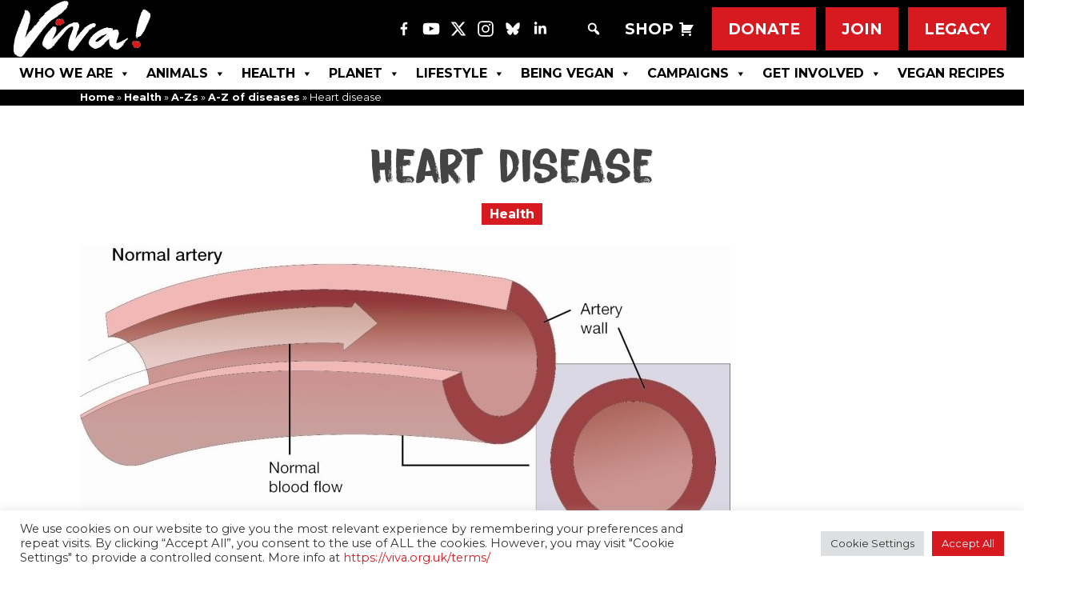

--- FILE ---
content_type: text/html; charset=UTF-8
request_url: https://viva.org.uk/health/heart-disease-2/
body_size: 29319
content:
<!DOCTYPE html>

<html class="no-js" lang="en-GB">
	<head>	
		<meta charset="UTF-8">
		<meta name="application-name" content="Viva! - Heart disease">
		<title> Viva! - Heart disease</title>
		<meta http-equiv="X-UA-Compatible" content="IE=edge,chrome=1">
		<meta name="viewport" content="width=device-width, initial-scale=1.0">
		<meta property="fb:app_id" content="2716347508420663" />

			<script type="text/javascript">function theChampLoadEvent(e){var t=window.onload;if(typeof window.onload!="function"){window.onload=e}else{window.onload=function(){t();e()}}}</script>
		<script type="text/javascript">var theChampDefaultLang = 'en_GB', theChampCloseIconPath = 'https://cdn.viva.org.uk/wp-content/plugins/super-socializer/images/close.png';</script>
		<script>var theChampSiteUrl = 'https://viva.org.uk', theChampVerified = 0, theChampEmailPopup = 0, heateorSsMoreSharePopupSearchText = 'Search';</script>
			<script> var theChampSharingAjaxUrl = 'https://viva.org.uk/wp-admin/admin-ajax.php', heateorSsFbMessengerAPI = 'https://www.facebook.com/dialog/send?app_id=2716347508420663&display=popup&link=%encoded_post_url%&redirect_uri=%encoded_post_url%',heateorSsWhatsappShareAPI = 'web', heateorSsUrlCountFetched = [], heateorSsSharesText = 'Shares', heateorSsShareText = 'Share', theChampPluginIconPath = 'https://cdn.viva.org.uk/wp-content/plugins/super-socializer/images/logo.png', theChampSaveSharesLocally = 0, theChampHorizontalSharingCountEnable = 0, theChampVerticalSharingCountEnable = 0, theChampSharingOffset = -10, theChampCounterOffset = -10, theChampMobileStickySharingEnabled = 0, heateorSsCopyLinkMessage = "Link copied.";
		var heateorSsVerticalSharingShortUrl = "https://viva.org.uk/health/heart-disease-2/";		</script>
			<style type="text/css">
						.the_champ_button_instagram span.the_champ_svg,a.the_champ_instagram span.the_champ_svg{background:radial-gradient(circle at 30% 107%,#fdf497 0,#fdf497 5%,#fd5949 45%,#d6249f 60%,#285aeb 90%)}
					.the_champ_horizontal_sharing .the_champ_svg,.heateor_ss_standard_follow_icons_container .the_champ_svg{
					background-color:#000!important;background:#000!important;
					color: #fff;
				border-width: 0px;
		border-style: solid;
		border-color: transparent;
	}
		.the_champ_horizontal_sharing span.the_champ_svg:hover,.heateor_ss_standard_follow_icons_container span.the_champ_svg:hover{
					background-color:#000!important;background:#000;
				border-color: transparent;
	}
	 div.the_champ_horizontal_sharing span.the_champ_svg svg:hover path:not(.the_champ_no_fill),div.the_champ_horizontal_sharing span.the_champ_svg svg:hover ellipse, div.the_champ_horizontal_sharing span.the_champ_svg svg:hover circle, div.the_champ_horizontal_sharing span.the_champ_svg svg:hover polygon, div.the_champ_horizontal_sharing span.the_champ_svg svg:hover rect:not(.the_champ_no_fill){
		        fill: #fff;
		    }
		    div.the_champ_horizontal_sharing span.the_champ_svg svg:hover path.the_champ_svg_stroke, div.the_champ_horizontal_sharing span.the_champ_svg svg:hover rect.the_champ_svg_stroke{
		    	stroke: #fff;
		    }
			.the_champ_vertical_sharing span.the_champ_svg,.heateor_ss_floating_follow_icons_container span.the_champ_svg{
					background-color: #000000!important;background:#000000!important;
					color: #fff;
				border-width: 0px;
		border-style: solid;
		border-color: transparent;
	}
			    div.the_champ_vertical_sharing span.the_champ_svg svg:hover path:not(.the_champ_no_fill),div.the_champ_vertical_sharing span.the_champ_svg svg:hover ellipse, div.the_champ_vertical_sharing span.the_champ_svg svg:hover circle, div.the_champ_vertical_sharing span.the_champ_svg svg:hover polygon{
		        fill:#fff;
		    }
		    div.the_champ_vertical_sharing span.the_champ_svg svg:hover path.the_champ_svg_stroke{
		    	stroke:#fff;
		    }
			.the_champ_vertical_sharing span.the_champ_svg:hover,.heateor_ss_floating_follow_icons_container span.the_champ_svg:hover{
							background-color: #000000!important;
				background: #000000!important;
						border-color: transparent;
		}
	@media screen and (max-width:783px){.the_champ_vertical_sharing{display:none!important}}</style>
	<meta name='robots' content='index, follow, max-image-preview:large, max-snippet:-1, max-video-preview:-1' />

	<!-- This site is optimized with the Yoast SEO Premium plugin v26.6 (Yoast SEO v26.6) - https://yoast.com/wordpress/plugins/seo/ -->
	<meta name="description" content="&nbsp;  &nbsp;  &nbsp; Heart disease is one of the UK’s biggest killers...." />
	<link rel="canonical" href="https://viva.org.uk/health/heart-disease-2/" />
	<meta property="og:locale" content="en_GB" />
	<meta property="og:type" content="article" />
	<meta property="og:title" content="Viva! - Heart disease" />
	<meta property="og:description" content="&nbsp;  &nbsp;  &nbsp; Heart disease is one of the UK’s biggest killers...." />
	<meta property="og:url" content="https://viva.org.uk/health/heart-disease-2/" />
	<meta property="og:site_name" content="Viva! The Vegan Charity" />
	<meta property="article:publisher" content="https://www.facebook.com/vivavegancharity/" />
	<meta property="article:published_time" content="2017-01-31T14:12:17+00:00" />
	<meta property="article:modified_time" content="2023-07-04T13:10:26+00:00" />
	<meta property="og:image" content="https://cdn.viva.org.uk/wp-content/uploads/2020/02/blood-vessels.jpg" />
	<meta property="og:image:width" content="813" />
	<meta property="og:image:height" content="848" />
	<meta property="og:image:type" content="image/jpeg" />
	<meta name="author" content="Dr. Justine Butler" />
	<meta name="twitter:card" content="summary_large_image" />
	<meta name="twitter:creator" content="@vivacampaigns" />
	<meta name="twitter:site" content="@vivacampaigns" />
	<meta name="twitter:label1" content="Written by" />
	<meta name="twitter:data1" content="Dr. Justine Butler" />
	<script type="application/ld+json" class="yoast-schema-graph">{"@context":"https://schema.org","@graph":[{"@type":"Article","@id":"https://viva.org.uk/health/heart-disease-2/#article","isPartOf":{"@id":"https://viva.org.uk/health/heart-disease-2/"},"author":{"name":"Dr. Justine Butler","@id":"https://viva.org.uk/#/schema/person/05c9564c89760a325921acc81f86fc85"},"headline":"Heart disease","datePublished":"2017-01-31T14:12:17+00:00","dateModified":"2023-07-04T13:10:26+00:00","mainEntityOfPage":{"@id":"https://viva.org.uk/health/heart-disease-2/"},"wordCount":5,"publisher":{"@id":"https://viva.org.uk/#organization"},"image":{"@id":"https://viva.org.uk/health/heart-disease-2/#primaryimage"},"thumbnailUrl":"https://cdn.viva.org.uk/wp-content/uploads/2020/02/blood-vessels.jpg","articleSection":["A-Z of diseases","A-Zs","Health"],"inLanguage":"en-GB"},{"@type":"WebPage","@id":"https://viva.org.uk/health/heart-disease-2/","url":"https://viva.org.uk/health/heart-disease-2/","name":"Viva! - Heart disease","isPartOf":{"@id":"https://viva.org.uk/#website"},"primaryImageOfPage":{"@id":"https://viva.org.uk/health/heart-disease-2/#primaryimage"},"image":{"@id":"https://viva.org.uk/health/heart-disease-2/#primaryimage"},"thumbnailUrl":"https://cdn.viva.org.uk/wp-content/uploads/2020/02/blood-vessels.jpg","datePublished":"2017-01-31T14:12:17+00:00","dateModified":"2023-07-04T13:10:26+00:00","description":"&nbsp; &nbsp; &nbsp; Heart disease is one of the UK’s biggest killers....","breadcrumb":{"@id":"https://viva.org.uk/health/heart-disease-2/#breadcrumb"},"inLanguage":"en-GB","potentialAction":[{"@type":"ReadAction","target":["https://viva.org.uk/health/heart-disease-2/"]}]},{"@type":"ImageObject","inLanguage":"en-GB","@id":"https://viva.org.uk/health/heart-disease-2/#primaryimage","url":"https://cdn.viva.org.uk/wp-content/uploads/2020/02/blood-vessels.jpg","contentUrl":"https://cdn.viva.org.uk/wp-content/uploads/2020/02/blood-vessels.jpg","width":813,"height":848},{"@type":"BreadcrumbList","@id":"https://viva.org.uk/health/heart-disease-2/#breadcrumb","itemListElement":[{"@type":"ListItem","position":1,"name":"Home","item":"https://viva.org.uk/"},{"@type":"ListItem","position":2,"name":"Health","item":"https://viva.org.uk/category/health/"},{"@type":"ListItem","position":3,"name":"A-Zs","item":"https://viva.org.uk/category/health/a-zs/"},{"@type":"ListItem","position":4,"name":"A-Z of diseases","item":"https://viva.org.uk/category/health/a-zs/diseases/"},{"@type":"ListItem","position":5,"name":"Heart disease"}]},{"@type":"WebSite","@id":"https://viva.org.uk/#website","url":"https://viva.org.uk/","name":"Viva! - The Vegan Charity","description":"The UK&#039;s leading vegan campaigning charity","publisher":{"@id":"https://viva.org.uk/#organization"},"alternateName":"Viva!","potentialAction":[{"@type":"SearchAction","target":{"@type":"EntryPoint","urlTemplate":"https://viva.org.uk/?s={search_term_string}"},"query-input":{"@type":"PropertyValueSpecification","valueRequired":true,"valueName":"search_term_string"}}],"inLanguage":"en-GB"},{"@type":"Organization","@id":"https://viva.org.uk/#organization","name":"Viva! - The Vegan Charity","alternateName":"Viva!","url":"https://viva.org.uk/","logo":{"@type":"ImageObject","inLanguage":"en-GB","@id":"https://viva.org.uk/#/schema/logo/image/","url":"https://cdn.viva.org.uk/wp-content/uploads/2020/02/viva-logo-medium-res-for-web.png","contentUrl":"https://cdn.viva.org.uk/wp-content/uploads/2020/02/viva-logo-medium-res-for-web.png","width":900,"height":369,"caption":"Viva! - The Vegan Charity"},"image":{"@id":"https://viva.org.uk/#/schema/logo/image/"},"sameAs":["https://www.facebook.com/vivavegancharity/","https://x.com/vivacampaigns","https://www.instagram.com/vivacharity/","https://www.youtube.com/channel/UCIzoXID3Km2jUr60tz4vR6g"],"description":"Viva! is the UK’s leading vegan campaigning charity, specialising in undercover investigations and high-profile animal campaigns.","email":"info@viva.org.uk","telephone":"+44 01179441000","legalName":"Viva! - the vegan trailblazers","numberOfEmployees":{"@type":"QuantitativeValue","minValue":"11","maxValue":"50"}},{"@type":"Person","@id":"https://viva.org.uk/#/schema/person/05c9564c89760a325921acc81f86fc85","name":"Dr. Justine Butler","image":{"@type":"ImageObject","inLanguage":"en-GB","@id":"https://viva.org.uk/#/schema/person/image/","url":"https://secure.gravatar.com/avatar/f01a047d2624ad1b6287c963b408ef3dea57c927cdc99e14441673f692934fed?s=96&d=mm&r=g","contentUrl":"https://secure.gravatar.com/avatar/f01a047d2624ad1b6287c963b408ef3dea57c927cdc99e14441673f692934fed?s=96&d=mm&r=g","caption":"Dr. Justine Butler"},"description":"Justine joined Viva! in 2005 after graduating from Bristol University with a PhD in molecular biology. After working as a campaigner, then researcher and writer, she is now Viva!&rsquo;s head of research and her work focuses on animals, the environment and health. Justine&rsquo;s scientific training helps her research and write both in-depth scientific reports, such as White Lies and the Meat Report, as well as easy-to-read factsheets and myth-busting articles for consumer magazines and updates on the latest research. Justine also recently wrote the Vegan for the Planet guide for Viva!&rsquo;s Vegan Now campaign. View author page | View staff profile","url":"https://viva.org.uk/author/justine/"}]}</script>
	<!-- / Yoast SEO Premium plugin. -->


<link rel='dns-prefetch' href='//www.googletagmanager.com' />
<link rel="alternate" title="oEmbed (JSON)" type="application/json+oembed" href="https://viva.org.uk/wp-json/oembed/1.0/embed?url=https%3A%2F%2Fviva.org.uk%2Fhealth%2Fheart-disease-2%2F" />
<link rel="alternate" title="oEmbed (XML)" type="text/xml+oembed" href="https://viva.org.uk/wp-json/oembed/1.0/embed?url=https%3A%2F%2Fviva.org.uk%2Fhealth%2Fheart-disease-2%2F&#038;format=xml" />
<style id='wp-img-auto-sizes-contain-inline-css' type='text/css'>
img:is([sizes=auto i],[sizes^="auto," i]){contain-intrinsic-size:3000px 1500px}
/*# sourceURL=wp-img-auto-sizes-contain-inline-css */
</style>
<style id='wp-emoji-styles-inline-css' type='text/css'>

	img.wp-smiley, img.emoji {
		display: inline !important;
		border: none !important;
		box-shadow: none !important;
		height: 1em !important;
		width: 1em !important;
		margin: 0 0.07em !important;
		vertical-align: -0.1em !important;
		background: none !important;
		padding: 0 !important;
	}
/*# sourceURL=wp-emoji-styles-inline-css */
</style>
<style id='wp-block-library-inline-css' type='text/css'>
:root{--wp-block-synced-color:#7a00df;--wp-block-synced-color--rgb:122,0,223;--wp-bound-block-color:var(--wp-block-synced-color);--wp-editor-canvas-background:#ddd;--wp-admin-theme-color:#007cba;--wp-admin-theme-color--rgb:0,124,186;--wp-admin-theme-color-darker-10:#006ba1;--wp-admin-theme-color-darker-10--rgb:0,107,160.5;--wp-admin-theme-color-darker-20:#005a87;--wp-admin-theme-color-darker-20--rgb:0,90,135;--wp-admin-border-width-focus:2px}@media (min-resolution:192dpi){:root{--wp-admin-border-width-focus:1.5px}}.wp-element-button{cursor:pointer}:root .has-very-light-gray-background-color{background-color:#eee}:root .has-very-dark-gray-background-color{background-color:#313131}:root .has-very-light-gray-color{color:#eee}:root .has-very-dark-gray-color{color:#313131}:root .has-vivid-green-cyan-to-vivid-cyan-blue-gradient-background{background:linear-gradient(135deg,#00d084,#0693e3)}:root .has-purple-crush-gradient-background{background:linear-gradient(135deg,#34e2e4,#4721fb 50%,#ab1dfe)}:root .has-hazy-dawn-gradient-background{background:linear-gradient(135deg,#faaca8,#dad0ec)}:root .has-subdued-olive-gradient-background{background:linear-gradient(135deg,#fafae1,#67a671)}:root .has-atomic-cream-gradient-background{background:linear-gradient(135deg,#fdd79a,#004a59)}:root .has-nightshade-gradient-background{background:linear-gradient(135deg,#330968,#31cdcf)}:root .has-midnight-gradient-background{background:linear-gradient(135deg,#020381,#2874fc)}:root{--wp--preset--font-size--normal:16px;--wp--preset--font-size--huge:42px}.has-regular-font-size{font-size:1em}.has-larger-font-size{font-size:2.625em}.has-normal-font-size{font-size:var(--wp--preset--font-size--normal)}.has-huge-font-size{font-size:var(--wp--preset--font-size--huge)}.has-text-align-center{text-align:center}.has-text-align-left{text-align:left}.has-text-align-right{text-align:right}.has-fit-text{white-space:nowrap!important}#end-resizable-editor-section{display:none}.aligncenter{clear:both}.items-justified-left{justify-content:flex-start}.items-justified-center{justify-content:center}.items-justified-right{justify-content:flex-end}.items-justified-space-between{justify-content:space-between}.screen-reader-text{border:0;clip-path:inset(50%);height:1px;margin:-1px;overflow:hidden;padding:0;position:absolute;width:1px;word-wrap:normal!important}.screen-reader-text:focus{background-color:#ddd;clip-path:none;color:#444;display:block;font-size:1em;height:auto;left:5px;line-height:normal;padding:15px 23px 14px;text-decoration:none;top:5px;width:auto;z-index:100000}html :where(.has-border-color){border-style:solid}html :where([style*=border-top-color]){border-top-style:solid}html :where([style*=border-right-color]){border-right-style:solid}html :where([style*=border-bottom-color]){border-bottom-style:solid}html :where([style*=border-left-color]){border-left-style:solid}html :where([style*=border-width]){border-style:solid}html :where([style*=border-top-width]){border-top-style:solid}html :where([style*=border-right-width]){border-right-style:solid}html :where([style*=border-bottom-width]){border-bottom-style:solid}html :where([style*=border-left-width]){border-left-style:solid}html :where(img[class*=wp-image-]){height:auto;max-width:100%}:where(figure){margin:0 0 1em}html :where(.is-position-sticky){--wp-admin--admin-bar--position-offset:var(--wp-admin--admin-bar--height,0px)}@media screen and (max-width:600px){html :where(.is-position-sticky){--wp-admin--admin-bar--position-offset:0px}}

/*# sourceURL=wp-block-library-inline-css */
</style><style id='global-styles-inline-css' type='text/css'>
:root{--wp--preset--aspect-ratio--square: 1;--wp--preset--aspect-ratio--4-3: 4/3;--wp--preset--aspect-ratio--3-4: 3/4;--wp--preset--aspect-ratio--3-2: 3/2;--wp--preset--aspect-ratio--2-3: 2/3;--wp--preset--aspect-ratio--16-9: 16/9;--wp--preset--aspect-ratio--9-16: 9/16;--wp--preset--color--black: #000000;--wp--preset--color--cyan-bluish-gray: #abb8c3;--wp--preset--color--white: #ffffff;--wp--preset--color--pale-pink: #f78da7;--wp--preset--color--vivid-red: #cf2e2e;--wp--preset--color--luminous-vivid-orange: #ff6900;--wp--preset--color--luminous-vivid-amber: #fcb900;--wp--preset--color--light-green-cyan: #7bdcb5;--wp--preset--color--vivid-green-cyan: #00d084;--wp--preset--color--pale-cyan-blue: #8ed1fc;--wp--preset--color--vivid-cyan-blue: #0693e3;--wp--preset--color--vivid-purple: #9b51e0;--wp--preset--gradient--vivid-cyan-blue-to-vivid-purple: linear-gradient(135deg,rgb(6,147,227) 0%,rgb(155,81,224) 100%);--wp--preset--gradient--light-green-cyan-to-vivid-green-cyan: linear-gradient(135deg,rgb(122,220,180) 0%,rgb(0,208,130) 100%);--wp--preset--gradient--luminous-vivid-amber-to-luminous-vivid-orange: linear-gradient(135deg,rgb(252,185,0) 0%,rgb(255,105,0) 100%);--wp--preset--gradient--luminous-vivid-orange-to-vivid-red: linear-gradient(135deg,rgb(255,105,0) 0%,rgb(207,46,46) 100%);--wp--preset--gradient--very-light-gray-to-cyan-bluish-gray: linear-gradient(135deg,rgb(238,238,238) 0%,rgb(169,184,195) 100%);--wp--preset--gradient--cool-to-warm-spectrum: linear-gradient(135deg,rgb(74,234,220) 0%,rgb(151,120,209) 20%,rgb(207,42,186) 40%,rgb(238,44,130) 60%,rgb(251,105,98) 80%,rgb(254,248,76) 100%);--wp--preset--gradient--blush-light-purple: linear-gradient(135deg,rgb(255,206,236) 0%,rgb(152,150,240) 100%);--wp--preset--gradient--blush-bordeaux: linear-gradient(135deg,rgb(254,205,165) 0%,rgb(254,45,45) 50%,rgb(107,0,62) 100%);--wp--preset--gradient--luminous-dusk: linear-gradient(135deg,rgb(255,203,112) 0%,rgb(199,81,192) 50%,rgb(65,88,208) 100%);--wp--preset--gradient--pale-ocean: linear-gradient(135deg,rgb(255,245,203) 0%,rgb(182,227,212) 50%,rgb(51,167,181) 100%);--wp--preset--gradient--electric-grass: linear-gradient(135deg,rgb(202,248,128) 0%,rgb(113,206,126) 100%);--wp--preset--gradient--midnight: linear-gradient(135deg,rgb(2,3,129) 0%,rgb(40,116,252) 100%);--wp--preset--font-size--small: 13px;--wp--preset--font-size--medium: 20px;--wp--preset--font-size--large: 36px;--wp--preset--font-size--x-large: 42px;--wp--preset--spacing--20: 0.44rem;--wp--preset--spacing--30: 0.67rem;--wp--preset--spacing--40: 1rem;--wp--preset--spacing--50: 1.5rem;--wp--preset--spacing--60: 2.25rem;--wp--preset--spacing--70: 3.38rem;--wp--preset--spacing--80: 5.06rem;--wp--preset--shadow--natural: 6px 6px 9px rgba(0, 0, 0, 0.2);--wp--preset--shadow--deep: 12px 12px 50px rgba(0, 0, 0, 0.4);--wp--preset--shadow--sharp: 6px 6px 0px rgba(0, 0, 0, 0.2);--wp--preset--shadow--outlined: 6px 6px 0px -3px rgb(255, 255, 255), 6px 6px rgb(0, 0, 0);--wp--preset--shadow--crisp: 6px 6px 0px rgb(0, 0, 0);}:where(.is-layout-flex){gap: 0.5em;}:where(.is-layout-grid){gap: 0.5em;}body .is-layout-flex{display: flex;}.is-layout-flex{flex-wrap: wrap;align-items: center;}.is-layout-flex > :is(*, div){margin: 0;}body .is-layout-grid{display: grid;}.is-layout-grid > :is(*, div){margin: 0;}:where(.wp-block-columns.is-layout-flex){gap: 2em;}:where(.wp-block-columns.is-layout-grid){gap: 2em;}:where(.wp-block-post-template.is-layout-flex){gap: 1.25em;}:where(.wp-block-post-template.is-layout-grid){gap: 1.25em;}.has-black-color{color: var(--wp--preset--color--black) !important;}.has-cyan-bluish-gray-color{color: var(--wp--preset--color--cyan-bluish-gray) !important;}.has-white-color{color: var(--wp--preset--color--white) !important;}.has-pale-pink-color{color: var(--wp--preset--color--pale-pink) !important;}.has-vivid-red-color{color: var(--wp--preset--color--vivid-red) !important;}.has-luminous-vivid-orange-color{color: var(--wp--preset--color--luminous-vivid-orange) !important;}.has-luminous-vivid-amber-color{color: var(--wp--preset--color--luminous-vivid-amber) !important;}.has-light-green-cyan-color{color: var(--wp--preset--color--light-green-cyan) !important;}.has-vivid-green-cyan-color{color: var(--wp--preset--color--vivid-green-cyan) !important;}.has-pale-cyan-blue-color{color: var(--wp--preset--color--pale-cyan-blue) !important;}.has-vivid-cyan-blue-color{color: var(--wp--preset--color--vivid-cyan-blue) !important;}.has-vivid-purple-color{color: var(--wp--preset--color--vivid-purple) !important;}.has-black-background-color{background-color: var(--wp--preset--color--black) !important;}.has-cyan-bluish-gray-background-color{background-color: var(--wp--preset--color--cyan-bluish-gray) !important;}.has-white-background-color{background-color: var(--wp--preset--color--white) !important;}.has-pale-pink-background-color{background-color: var(--wp--preset--color--pale-pink) !important;}.has-vivid-red-background-color{background-color: var(--wp--preset--color--vivid-red) !important;}.has-luminous-vivid-orange-background-color{background-color: var(--wp--preset--color--luminous-vivid-orange) !important;}.has-luminous-vivid-amber-background-color{background-color: var(--wp--preset--color--luminous-vivid-amber) !important;}.has-light-green-cyan-background-color{background-color: var(--wp--preset--color--light-green-cyan) !important;}.has-vivid-green-cyan-background-color{background-color: var(--wp--preset--color--vivid-green-cyan) !important;}.has-pale-cyan-blue-background-color{background-color: var(--wp--preset--color--pale-cyan-blue) !important;}.has-vivid-cyan-blue-background-color{background-color: var(--wp--preset--color--vivid-cyan-blue) !important;}.has-vivid-purple-background-color{background-color: var(--wp--preset--color--vivid-purple) !important;}.has-black-border-color{border-color: var(--wp--preset--color--black) !important;}.has-cyan-bluish-gray-border-color{border-color: var(--wp--preset--color--cyan-bluish-gray) !important;}.has-white-border-color{border-color: var(--wp--preset--color--white) !important;}.has-pale-pink-border-color{border-color: var(--wp--preset--color--pale-pink) !important;}.has-vivid-red-border-color{border-color: var(--wp--preset--color--vivid-red) !important;}.has-luminous-vivid-orange-border-color{border-color: var(--wp--preset--color--luminous-vivid-orange) !important;}.has-luminous-vivid-amber-border-color{border-color: var(--wp--preset--color--luminous-vivid-amber) !important;}.has-light-green-cyan-border-color{border-color: var(--wp--preset--color--light-green-cyan) !important;}.has-vivid-green-cyan-border-color{border-color: var(--wp--preset--color--vivid-green-cyan) !important;}.has-pale-cyan-blue-border-color{border-color: var(--wp--preset--color--pale-cyan-blue) !important;}.has-vivid-cyan-blue-border-color{border-color: var(--wp--preset--color--vivid-cyan-blue) !important;}.has-vivid-purple-border-color{border-color: var(--wp--preset--color--vivid-purple) !important;}.has-vivid-cyan-blue-to-vivid-purple-gradient-background{background: var(--wp--preset--gradient--vivid-cyan-blue-to-vivid-purple) !important;}.has-light-green-cyan-to-vivid-green-cyan-gradient-background{background: var(--wp--preset--gradient--light-green-cyan-to-vivid-green-cyan) !important;}.has-luminous-vivid-amber-to-luminous-vivid-orange-gradient-background{background: var(--wp--preset--gradient--luminous-vivid-amber-to-luminous-vivid-orange) !important;}.has-luminous-vivid-orange-to-vivid-red-gradient-background{background: var(--wp--preset--gradient--luminous-vivid-orange-to-vivid-red) !important;}.has-very-light-gray-to-cyan-bluish-gray-gradient-background{background: var(--wp--preset--gradient--very-light-gray-to-cyan-bluish-gray) !important;}.has-cool-to-warm-spectrum-gradient-background{background: var(--wp--preset--gradient--cool-to-warm-spectrum) !important;}.has-blush-light-purple-gradient-background{background: var(--wp--preset--gradient--blush-light-purple) !important;}.has-blush-bordeaux-gradient-background{background: var(--wp--preset--gradient--blush-bordeaux) !important;}.has-luminous-dusk-gradient-background{background: var(--wp--preset--gradient--luminous-dusk) !important;}.has-pale-ocean-gradient-background{background: var(--wp--preset--gradient--pale-ocean) !important;}.has-electric-grass-gradient-background{background: var(--wp--preset--gradient--electric-grass) !important;}.has-midnight-gradient-background{background: var(--wp--preset--gradient--midnight) !important;}.has-small-font-size{font-size: var(--wp--preset--font-size--small) !important;}.has-medium-font-size{font-size: var(--wp--preset--font-size--medium) !important;}.has-large-font-size{font-size: var(--wp--preset--font-size--large) !important;}.has-x-large-font-size{font-size: var(--wp--preset--font-size--x-large) !important;}
/*# sourceURL=global-styles-inline-css */
</style>

<style id='classic-theme-styles-inline-css' type='text/css'>
/*! This file is auto-generated */
.wp-block-button__link{color:#fff;background-color:#32373c;border-radius:9999px;box-shadow:none;text-decoration:none;padding:calc(.667em + 2px) calc(1.333em + 2px);font-size:1.125em}.wp-block-file__button{background:#32373c;color:#fff;text-decoration:none}
/*# sourceURL=https://cdn.viva.org.uk/wp-includes/css/classic-themes.min.css */
</style>
<link rel='stylesheet' id='avatar-manager-css' href='https://cdn.viva.org.uk/wp-content/plugins/avatar-manager/assets/css/avatar-manager.min.css?ver=1.2.1' media='all' />
<link rel='stylesheet' id='cookie-law-info-css' href='https://cdn.viva.org.uk/wp-content/plugins/cookie-law-info/legacy/public/css/cookie-law-info-public.css?ver=3.3.8' media='all' />
<link rel='stylesheet' id='cookie-law-info-gdpr-css' href='https://cdn.viva.org.uk/wp-content/plugins/cookie-law-info/legacy/public/css/cookie-law-info-gdpr.css?ver=3.3.8' media='all' />
<link rel='stylesheet' id='widgetopts-styles-css' href='https://cdn.viva.org.uk/wp-content/plugins/widget-options/assets/css/widget-options.css?ver=4.1.3' media='all' />
<link rel='stylesheet' id='megamenu-css' href='https://cdn.viva.org.uk/wp-content/uploads/maxmegamenu/style.css?ver=dcb2af' media='all' />
<link rel='stylesheet' id='dashicons-css' href='https://cdn.viva.org.uk/wp-includes/css/dashicons.min.css?ver=6.9' media='all' />
<link rel='stylesheet' id='megamenu-fontawesome6-css' href='https://cdn.viva.org.uk/wp-content/plugins/megamenu-pro/icons/fontawesome6/css/all.min.css?ver=2.4.4' media='all' />
<link rel='stylesheet' id='search-filter-plugin-styles-css' href='https://cdn.viva.org.uk/wp-content/plugins/search-filter-pro/public/assets/css/search-filter.min.css?ver=2.5.21' media='all' />
<link rel='stylesheet' id='slickcss-css' href='https://cdn.viva.org.uk/wp-content/themes/html5blank-stable/css/style.css?ver=all' media='all' />
<link rel='stylesheet' id='slickcsstheme-css' href='https://cdn.viva.org.uk/wp-content/themes/html5blank-stable/css/style.css?ver=all' media='all' />
<link rel='stylesheet' id='the_champ_frontend_css-css' href='https://cdn.viva.org.uk/wp-content/plugins/super-socializer/css/front.css?ver=7.14.5' media='all' />
<link rel='stylesheet' id='form-template-styles-css' href='https://cdn.viva.org.uk/wp-content/themes/html5blank-stable/css/form-template-styles.css?ver=6.9' media='all' />
<script type="text/javascript" src="https://cdn.viva.org.uk/wp-includes/js/jquery/jquery.min.js?ver=3.7.1" id="jquery-core-js"></script>
<script type="text/javascript" src="https://cdn.viva.org.uk/wp-includes/js/jquery/jquery-migrate.min.js?ver=3.4.1" id="jquery-migrate-js"></script>
<script type="text/javascript" id="salesforce_nfpluginsettings-js-extra">
/* <![CDATA[ */
var salesforce_nfpluginsettings = {"clearLogRestUrl":"https://viva.org.uk/wp-json/salesforce-crm/debug-log/delete-all","clearLogButtonId":"nfsalesforcecrm_clear_debug_logger","downloadLogRestUrl":"https://viva.org.uk/wp-json/salesforce-crm/debug-log/get-all","downloadLogButtonId":"nfsalesforcecrm_download_debug_logger"};
//# sourceURL=salesforce_nfpluginsettings-js-extra
/* ]]> */
</script>
<script type="text/javascript" src="https://cdn.viva.org.uk/wp-content/plugins/ninja-forms-salesforce-crm/assets/js/nfpluginsettings.js?ver=3.3.4" id="salesforce_nfpluginsettings-js"></script>
<script type="text/javascript" id="file_uploads_nfpluginsettings-js-extra">
/* <![CDATA[ */
var params = {"clearLogRestUrl":"https://viva.org.uk/wp-json/nf-file-uploads/debug-log/delete-all","clearLogButtonId":"file_uploads_clear_debug_logger","downloadLogRestUrl":"https://viva.org.uk/wp-json/nf-file-uploads/debug-log/get-all","downloadLogButtonId":"file_uploads_download_debug_logger"};
//# sourceURL=file_uploads_nfpluginsettings-js-extra
/* ]]> */
</script>
<script type="text/javascript" src="https://cdn.viva.org.uk/wp-content/plugins/ninja-forms-uploads/assets/js/nfpluginsettings.js?ver=3.3.23" id="file_uploads_nfpluginsettings-js"></script>
<script type="text/javascript" src="https://cdn.viva.org.uk/wp-content/themes/html5blank-stable/js/scripts.js?ver=1.0.0" id="vivablankscripts-js"></script>
<script type="text/javascript" src="https://cdn.viva.org.uk/wp-content/plugins/avatar-manager/assets/js/avatar-manager.min.js?ver=1.2.1" id="avatar-manager-js"></script>
<script type="text/javascript" id="cookie-law-info-js-extra">
/* <![CDATA[ */
var Cli_Data = {"nn_cookie_ids":[],"cookielist":[],"non_necessary_cookies":[],"ccpaEnabled":"","ccpaRegionBased":"","ccpaBarEnabled":"","strictlyEnabled":["necessary","obligatoire"],"ccpaType":"gdpr","js_blocking":"1","custom_integration":"","triggerDomRefresh":"","secure_cookies":""};
var cli_cookiebar_settings = {"animate_speed_hide":"500","animate_speed_show":"500","background":"#FFF","border":"#b1a6a6c2","border_on":"","button_1_button_colour":"#d71920","button_1_button_hover":"#ac141a","button_1_link_colour":"#fff","button_1_as_button":"1","button_1_new_win":"","button_2_button_colour":"#333","button_2_button_hover":"#292929","button_2_link_colour":"#444","button_2_as_button":"","button_2_hidebar":"","button_3_button_colour":"#dedfe0","button_3_button_hover":"#b2b2b3","button_3_link_colour":"#333333","button_3_as_button":"1","button_3_new_win":"","button_4_button_colour":"#dedfe0","button_4_button_hover":"#b2b2b3","button_4_link_colour":"#333333","button_4_as_button":"1","button_7_button_colour":"#d71920","button_7_button_hover":"#ac141a","button_7_link_colour":"#fff","button_7_as_button":"1","button_7_new_win":"","font_family":"inherit","header_fix":"","notify_animate_hide":"1","notify_animate_show":"","notify_div_id":"#cookie-law-info-bar","notify_position_horizontal":"right","notify_position_vertical":"bottom","scroll_close":"","scroll_close_reload":"","accept_close_reload":"","reject_close_reload":"","showagain_tab":"","showagain_background":"#fff","showagain_border":"#000","showagain_div_id":"#cookie-law-info-again","showagain_x_position":"100px","text":"#333333","show_once_yn":"1","show_once":"10000","logging_on":"","as_popup":"","popup_overlay":"1","bar_heading_text":"","cookie_bar_as":"banner","popup_showagain_position":"bottom-right","widget_position":"left"};
var log_object = {"ajax_url":"https://viva.org.uk/wp-admin/admin-ajax.php"};
//# sourceURL=cookie-law-info-js-extra
/* ]]> */
</script>
<script type="text/javascript" src="https://cdn.viva.org.uk/wp-content/plugins/cookie-law-info/legacy/public/js/cookie-law-info-public.js?ver=3.3.8" id="cookie-law-info-js"></script>
<script type="text/javascript" id="search-filter-plugin-build-js-extra">
/* <![CDATA[ */
var SF_LDATA = {"ajax_url":"https://viva.org.uk/wp-admin/admin-ajax.php","home_url":"https://viva.org.uk/","extensions":[]};
//# sourceURL=search-filter-plugin-build-js-extra
/* ]]> */
</script>
<script type="text/javascript" src="https://cdn.viva.org.uk/wp-content/plugins/search-filter-pro/public/assets/js/search-filter-build.min.js?ver=2.5.21" id="search-filter-plugin-build-js"></script>
<script type="text/javascript" src="https://cdn.viva.org.uk/wp-content/plugins/search-filter-pro/public/assets/js/chosen.jquery.min.js?ver=2.5.21" id="search-filter-plugin-chosen-js"></script>

<!-- Google tag (gtag.js) snippet added by Site Kit -->
<!-- Google Analytics snippet added by Site Kit -->
<script type="text/javascript" src="https://www.googletagmanager.com/gtag/js?id=GT-M3SMMXD" id="google_gtagjs-js" async></script>
<script type="text/javascript" id="google_gtagjs-js-after">
/* <![CDATA[ */
window.dataLayer = window.dataLayer || [];function gtag(){dataLayer.push(arguments);}
gtag("set","linker",{"domains":["viva.org.uk"]});
gtag("js", new Date());
gtag("set", "developer_id.dZTNiMT", true);
gtag("config", "GT-M3SMMXD");
//# sourceURL=google_gtagjs-js-after
/* ]]> */
</script>
<script type="text/javascript" src="https://cdn.viva.org.uk/wp-content/themes/html5blank-stable/js/form-template-scripts.js?ver=6.9" id="form-template-scripts-js"></script>
<link rel="https://api.w.org/" href="https://viva.org.uk/wp-json/" /><link rel="alternate" title="JSON" type="application/json" href="https://viva.org.uk/wp-json/wp/v2/posts/3676" /><style>
		#category-posts-6-internal ul {padding: 0;}
#category-posts-6-internal .cat-post-item img {max-width: initial; max-height: initial; margin: initial;}
#category-posts-6-internal .cat-post-author {margin-bottom: 0;}
#category-posts-6-internal .cat-post-thumbnail {margin: 5px 10px 5px 0;}
#category-posts-6-internal .cat-post-item:before {content: ""; clear: both;}
#category-posts-6-internal .cat-post-excerpt-more {display: inline-block;}
#category-posts-6-internal .cat-post-item {list-style: none; margin: 3px 0 10px; padding: 3px 0;}
#category-posts-6-internal .cat-post-current .cat-post-title {font-weight: bold; text-transform: uppercase;}
#category-posts-6-internal [class*=cat-post-tax] {font-size: 0.85em;}
#category-posts-6-internal [class*=cat-post-tax] * {display:inline-block;}
#category-posts-6-internal .cat-post-item a:after {content: ""; display: table;	clear: both;}
#category-posts-6-internal .cat-post-item .cat-post-title {overflow: hidden;text-overflow: ellipsis;white-space: initial;display: -webkit-box;-webkit-line-clamp: 2;-webkit-box-orient: vertical;padding-bottom: 0 !important;}
#category-posts-6-internal .cat-post-item a:after {content: ""; clear: both;}
#category-posts-6-internal .cat-post-thumbnail {display:block; float:left; margin:5px 10px 5px 0;}
#category-posts-6-internal .cat-post-crop {overflow:hidden;display:block;}
#category-posts-6-internal p {margin:5px 0 0 0}
#category-posts-6-internal li > div {margin:5px 0 0 0; clear:both;}
#category-posts-6-internal .dashicons {vertical-align:middle;}
#category-posts-6-internal .cat-post-thumbnail .cat-post-crop img {height: 197px;}
#category-posts-6-internal .cat-post-thumbnail .cat-post-crop img {width: 350px;}
#category-posts-6-internal .cat-post-thumbnail .cat-post-crop img {object-fit: cover; max-width: 100%; display: block;}
#category-posts-6-internal .cat-post-thumbnail .cat-post-crop-not-supported img {width: 100%;}
#category-posts-6-internal .cat-post-thumbnail {max-width:100%;}
#category-posts-6-internal .cat-post-item img {margin: initial;}
#category-posts-6-internal .cat-post-dark img {padding-bottom: 0 !important; -webkit-transition: all 0.3s ease; -moz-transition: all 0.3s ease; -ms-transition: all 0.3s ease; -o-transition: all 0.3s ease; transition: all 0.3s ease;}
#category-posts-6-internal .cat-post-dark:hover img {-webkit-filter: brightness(75%); -moz-filter: brightness(75%); -ms-filter: brightness(75%); -o-filter: brightness(75%); filter: brightness(75%);}
#category-posts-7-internal ul {padding: 0;}
#category-posts-7-internal .cat-post-item img {max-width: initial; max-height: initial; margin: initial;}
#category-posts-7-internal .cat-post-author {margin-bottom: 0;}
#category-posts-7-internal .cat-post-thumbnail {margin: 5px 10px 5px 0;}
#category-posts-7-internal .cat-post-item:before {content: ""; clear: both;}
#category-posts-7-internal .cat-post-excerpt-more {display: inline-block;}
#category-posts-7-internal .cat-post-item {list-style: none; margin: 3px 0 10px; padding: 3px 0;}
#category-posts-7-internal .cat-post-current .cat-post-title {font-weight: bold; text-transform: uppercase;}
#category-posts-7-internal [class*=cat-post-tax] {font-size: 0.85em;}
#category-posts-7-internal [class*=cat-post-tax] * {display:inline-block;}
#category-posts-7-internal .cat-post-item a:after {content: ""; display: table;	clear: both;}
#category-posts-7-internal .cat-post-item .cat-post-title {overflow: hidden;text-overflow: ellipsis;white-space: initial;display: -webkit-box;-webkit-line-clamp: 2;-webkit-box-orient: vertical;padding-bottom: 0 !important;}
#category-posts-7-internal .cat-post-item a:after {content: ""; clear: both;}
#category-posts-7-internal .cat-post-thumbnail {display:block; float:left; margin:5px 10px 5px 0;}
#category-posts-7-internal .cat-post-crop {overflow:hidden;display:block;}
#category-posts-7-internal p {margin:5px 0 0 0}
#category-posts-7-internal li > div {margin:5px 0 0 0; clear:both;}
#category-posts-7-internal .dashicons {vertical-align:middle;}
#category-posts-7-internal .cat-post-thumbnail .cat-post-crop img {height: 197px;}
#category-posts-7-internal .cat-post-thumbnail .cat-post-crop img {width: 350px;}
#category-posts-7-internal .cat-post-thumbnail .cat-post-crop img {object-fit: cover; max-width: 100%; display: block;}
#category-posts-7-internal .cat-post-thumbnail .cat-post-crop-not-supported img {width: 100%;}
#category-posts-7-internal .cat-post-thumbnail {max-width:100%;}
#category-posts-7-internal .cat-post-item img {margin: initial;}
#category-posts-7-internal .cat-post-dark img {padding-bottom: 0 !important; -webkit-transition: all 0.3s ease; -moz-transition: all 0.3s ease; -ms-transition: all 0.3s ease; -o-transition: all 0.3s ease; transition: all 0.3s ease;}
#category-posts-7-internal .cat-post-dark:hover img {-webkit-filter: brightness(75%); -moz-filter: brightness(75%); -ms-filter: brightness(75%); -o-filter: brightness(75%); filter: brightness(75%);}
#category-posts-8-internal ul {padding: 0;}
#category-posts-8-internal .cat-post-item img {max-width: initial; max-height: initial; margin: initial;}
#category-posts-8-internal .cat-post-author {margin-bottom: 0;}
#category-posts-8-internal .cat-post-thumbnail {margin: 5px 10px 5px 0;}
#category-posts-8-internal .cat-post-item:before {content: ""; clear: both;}
#category-posts-8-internal .cat-post-excerpt-more {display: inline-block;}
#category-posts-8-internal .cat-post-item {list-style: none; margin: 3px 0 10px; padding: 3px 0;}
#category-posts-8-internal .cat-post-current .cat-post-title {font-weight: bold; text-transform: uppercase;}
#category-posts-8-internal [class*=cat-post-tax] {font-size: 0.85em;}
#category-posts-8-internal [class*=cat-post-tax] * {display:inline-block;}
#category-posts-8-internal .cat-post-item a:after {content: ""; display: table;	clear: both;}
#category-posts-8-internal .cat-post-item .cat-post-title {overflow: hidden;text-overflow: ellipsis;white-space: initial;display: -webkit-box;-webkit-line-clamp: 2;-webkit-box-orient: vertical;padding-bottom: 0 !important;}
#category-posts-8-internal .cat-post-item a:after {content: ""; clear: both;}
#category-posts-8-internal .cat-post-thumbnail {display:block; float:left; margin:5px 10px 5px 0;}
#category-posts-8-internal .cat-post-crop {overflow:hidden;display:block;}
#category-posts-8-internal p {margin:5px 0 0 0}
#category-posts-8-internal li > div {margin:5px 0 0 0; clear:both;}
#category-posts-8-internal .dashicons {vertical-align:middle;}
#category-posts-8-internal .cat-post-thumbnail .cat-post-crop img {height: 197px;}
#category-posts-8-internal .cat-post-thumbnail .cat-post-crop img {width: 350px;}
#category-posts-8-internal .cat-post-thumbnail .cat-post-crop img {object-fit: cover; max-width: 100%; display: block;}
#category-posts-8-internal .cat-post-thumbnail .cat-post-crop-not-supported img {width: 100%;}
#category-posts-8-internal .cat-post-thumbnail {max-width:100%;}
#category-posts-8-internal .cat-post-item img {margin: initial;}
#category-posts-8-internal .cat-post-dark img {padding-bottom: 0 !important; -webkit-transition: all 0.3s ease; -moz-transition: all 0.3s ease; -ms-transition: all 0.3s ease; -o-transition: all 0.3s ease; transition: all 0.3s ease;}
#category-posts-8-internal .cat-post-dark:hover img {-webkit-filter: brightness(75%); -moz-filter: brightness(75%); -ms-filter: brightness(75%); -o-filter: brightness(75%); filter: brightness(75%);}
</style>
		<meta name="generator" content="Site Kit by Google 1.168.0" />
<!-- Google AdSense meta tags added by Site Kit -->
<meta name="google-adsense-platform-account" content="ca-host-pub-2644536267352236">
<meta name="google-adsense-platform-domain" content="sitekit.withgoogle.com">
<!-- End Google AdSense meta tags added by Site Kit -->

<!-- Google Tag Manager snippet added by Site Kit -->
<script type="text/javascript">
/* <![CDATA[ */

			( function( w, d, s, l, i ) {
				w[l] = w[l] || [];
				w[l].push( {'gtm.start': new Date().getTime(), event: 'gtm.js'} );
				var f = d.getElementsByTagName( s )[0],
					j = d.createElement( s ), dl = l != 'dataLayer' ? '&l=' + l : '';
				j.async = true;
				j.src = 'https://www.googletagmanager.com/gtm.js?id=' + i + dl;
				f.parentNode.insertBefore( j, f );
			} )( window, document, 'script', 'dataLayer', 'GTM-TWC3C7R' );
			
/* ]]> */
</script>

<!-- End Google Tag Manager snippet added by Site Kit -->
<link rel="icon" href="https://cdn.viva.org.uk/wp-content/uploads/2020/04/cropped-Viva-logo-square-32x32.png" sizes="32x32" />
<link rel="icon" href="https://cdn.viva.org.uk/wp-content/uploads/2020/04/cropped-Viva-logo-square-192x192.png" sizes="192x192" />
<link rel="apple-touch-icon" href="https://cdn.viva.org.uk/wp-content/uploads/2020/04/cropped-Viva-logo-square-180x180.png" />
<meta name="msapplication-TileImage" content="https://cdn.viva.org.uk/wp-content/uploads/2020/04/cropped-Viva-logo-square-270x270.png" />
<style type="text/css">/** Mega Menu CSS: fs **/</style>

		<!-- Facebook Pixel Code -->
		<script>
		!function(f,b,e,v,n,t,s)
		{if(f.fbq)return;n=f.fbq=function(){n.callMethod?
		n.callMethod.apply(n,arguments):n.queue.push(arguments)};
		if(!f._fbq)f._fbq=n;n.push=n;n.loaded=!0;n.version='2.0';
		n.queue=[];t=b.createElement(e);t.async=!0;
		t.src=v;s=b.getElementsByTagName(e)[0];
		s.parentNode.insertBefore(t,s)}(window,document,'script',
		'https://connect.facebook.net/en_US/fbevents.js');
		fbq('init', '216013830279822');
		fbq('track', 'PageView');
		</script>
		<noscript>
		<img height="1" width="1"
		src="https://www.facebook.com/tr?id=216013830279822&ev=PageView
		&noscript=1"/>
		</noscript>
		<!-- End Facebook Pixel Code -->
		
	<link rel='stylesheet' id='cookie-law-info-table-css' href='https://cdn.viva.org.uk/wp-content/plugins/cookie-law-info/legacy/public/css/cookie-law-info-table.css?ver=3.3.8' media='all' />
</head>
	<body class="wp-singular post-template-default single single-post postid-3676 single-format-standard wp-theme-html5blank-stable mega-menu-header-menu mega-menu-extra-menu mega-menu-footer-menu mega-menu-white-menu mega-menu-reviews-menu mega-menu-full-width-menu mega-menu-header-menu-mobiles heart-disease-2">
		
		<!-- header -->
		<header class="header clear" role="banner">
				<div class="homeMenu">
                    						<div class="topMenuDesk">
							<div id="mega-menu-wrap-header-menu" class="mega-menu-wrap"><div class="mega-menu-toggle"><div class="mega-toggle-blocks-left"><div class='mega-toggle-block mega-spacer-block mega-toggle-block-1' id='mega-toggle-block-1'></div><div class='mega-toggle-block mega-logo-block mega-toggle-block-2' id='mega-toggle-block-2'><a class="mega-menu-logo" href="https://viva.org.uk" target="_self"><img class="mega-menu-logo" src="https://cdn.viva.org.uk/wp-content/uploads/2020/03/viva_logo_white.png" alt="Viva! logo white" /></a></div><div class='mega-toggle-block mega-spacer-block mega-toggle-block-3' id='mega-toggle-block-3'></div><div class='mega-toggle-block mega-html-block mega-toggle-block-4' id='mega-toggle-block-4'><span style="color:#ffffff; font-size: 1.2rem; font-weight: 600;">The UK’s leading vegan campaigning charity</span></div></div><div class="mega-toggle-blocks-center"></div><div class="mega-toggle-blocks-right"><div class='mega-toggle-block mega-html-block mega-toggle-block-5' id='mega-toggle-block-5'><div class="topSocial the_champ_horizontal_sharing" ss-offset="0"  style="background-color:#000; margin:auto; display:flex">
	<ul class="the_champ_sharing_ul">
		<li class="theChampSharingRound">
			<i style="width:30px;height:30px;border-radius:999px;" alt="Facebook" title="Facebook" class="theChampSharing theChampFacebookBackground">
				<a href="https://www.facebook.com/vivavegancharity/" rel="nofollow noopener" target="_blank">
					<ss style="display:block;border-radius:999px;" class="theChampSharingSvg theChampFacebookSvg"></ss>
				</a>
			</i>
		</li>
		<li class="theChampSharingRound">
			<i style="width:30px;height:30px;border-radius:999px;" alt="Youtube" title="Youtube" class="theChampSharing theChampYoutubeBackground">
				<a href="https://www.youtube.com/channel/UCIzoXID3Km2jUr60tz4vR6g" rel="nofollow noopener" target="_blank">
					<ss style="display:block" class="theChampSharingSvg theChampYoutubeSvg"></ss>
				</a>
			</i>
		</li>
		<li class="theChampSharingRound">
			<i style="width:30px;height:30px;border-radius:999px;" alt="Twitter" title="Twitter" class="theChampSharing theChampTwitterBackground">
				<a href="https://twitter.com/vivacampaigns" rel="nofollow noopener" target="_blank">
					<ss style="display:block;border-radius:999px;" class="theChampSharingSvg theChampTwitterSvg"></ss>
				</a>
			</i>
		</li>
		<li class="theChampSharingRound">
			<i style="width:30px;height:30px;border-radius:999px;" alt="Instagram" title="Instagram" class="theChampSharing theChampInstagramBackground">
				<a href="https://www.instagram.com/vivacharity/" target="_blank">
					<ss style="display:block;border-radius:999px;" class="theChampSharingSvg theChampInstagramSvg"></ss>
				</a>
			</i>
		</li>
		<li class="theChampSharingRound">
			<i style="width:30px;height:30px;border-radius:999px;" alt="Bluesky" title="Bluesky" class="theChampSharing theChampBlueskyBackground">
				<a href="https://bsky.app/profile/vivacharity.bsky.social" target="_blank">
					<ss style="display:block;border-radius:999px;" class="theChampSharingSvg theChampBlueskySvg"></ss>
				</a>
			</i>
		</li>
		<li class="theChampSharingRound">
			<i style="width:30px;height:30px;border-radius:999px;" alt="Linkedin" title="Linkedin" class="theChampSharing theChampLinkedinBackground">
				<a href="https://www.linkedin.com/company/viva-and-vvf/posts/?feedView=all" target="_blank">
					<ss style="display:block;border-radius:999px;" class="theChampSharingSvg theChampLinkedinSvg"></ss>
				</a>
			</i>
		</li>
	</ul>
</div></div><div class='mega-toggle-block mega-spacer-block mega-toggle-block-6' id='mega-toggle-block-6'></div><div class='mega-toggle-block mega-search-block mega-toggle-block-7' id='mega-toggle-block-7'><div class='mega-search-wrap'><form class='mega-search expand-to-left mega-search-closed' action='https://viva.org.uk/'>
                        <span class='dashicons dashicons-search search-icon'></span>
                        <input type='submit' value='Search'>
                        <input  type='text' aria-label='Search' data-placeholder='Search' name='s' />
                        
                    </form></div></div><div class='mega-toggle-block mega-spacer-block mega-toggle-block-8' id='mega-toggle-block-8'></div><div class='mega-toggle-block mega-html-block mega-toggle-block-9' id='mega-toggle-block-9'><a target="_blank" style="color:#ffffff; font-size: 1.2rem; font-weight: 600;" href="https://vivashop.org.uk/" title="Viva! Shop">SHOP</a></div><div class='mega-toggle-block mega-icon-block mega-toggle-block-10' id='mega-toggle-block-10'><a class='mega-icon' href='https://vivashop.org.uk' target='_self' title='Viva! Shop'></a></div><div class='mega-toggle-block mega-spacer-block mega-toggle-block-11' id='mega-toggle-block-11'></div><div class='mega-toggle-block mega-html-block mega-toggle-block-12' id='mega-toggle-block-12'><a class="donate_menu" style="color:#ffffff; font-size: 1.2rem; font-weight: 600;" href="https://join.viva.org.uk/donate" title="Donate to Viva!"><span style="background-color: #D71920; padding: 15px 20px">DONATE</span></a>
&nbsp;&nbsp;&nbsp;
<a class="donate_menu" style="color:#ffffff; font-size: 1.2rem; font-weight: 600;" href="https://viva.org.uk/join" title="Join Viva!"><span style="background-color: #D71920; padding: 15px 20px">JOIN</span></a>
&nbsp;&nbsp;&nbsp;
<a class="donate_menu" style="color:#ffffff; font-size: 1.2rem; font-weight: 600;" href="https://viva.org.uk/about-us/leaving-a-gift-in-your-will/" title="Legacy"><span style="background-color: #D71920; padding: 15px 20px">LEGACY</span></a></div><div class='mega-toggle-block mega-spacer-block mega-toggle-block-13' id='mega-toggle-block-13'></div></div></div><ul id="mega-menu-header-menu" class="mega-menu max-mega-menu mega-menu-horizontal mega-no-js" data-event="hover_intent" data-effect="fade_up" data-effect-speed="200" data-effect-mobile="disabled" data-effect-speed-mobile="0" data-mobile-force-width="false" data-second-click="go" data-document-click="collapse" data-vertical-behaviour="accordion" data-breakpoint="4000" data-unbind="true" data-mobile-state="collapse_all" data-mobile-direction="vertical" data-hover-intent-timeout="300" data-hover-intent-interval="100" data-overlay-desktop="false" data-overlay-mobile="false"><li class="mega-menu-item mega-menu-item-type-custom mega-menu-item-object-custom mega-align-bottom-left mega-menu-flyout mega-hide-arrow mega-hide-text mega-hide-on-desktop mega-hide-on-mobile mega-disable-link mega-menu-item-64460" id="mega-menu-item-64460"><a class="mega-menu-link" tabindex="0" aria-label="Home"></a></li></ul></div>						</div>
									</div>
				
		</header>
		
		<!-- /header -->

		<!-- wrapper -->
		
		   <!-- if this is  -->

			<div class="wrapper wrapHome" style="max-width: 100%">
					<div class="whiteMenu" style="display:block !important">
						<div id="mega-menu-wrap-white-menu" class="mega-menu-wrap"><div class="mega-menu-toggle"><div class="mega-toggle-blocks-left"></div><div class="mega-toggle-blocks-center"></div><div class="mega-toggle-blocks-right"><div class='mega-toggle-block mega-menu-toggle-block mega-toggle-block-1' id='mega-toggle-block-1' tabindex='0'><button class='mega-toggle-standard mega-toggle-label' aria-expanded='false'><span class='mega-toggle-label-closed'>MENU</span><span class='mega-toggle-label-open'>MENU</span></button></div><div class='mega-toggle-block mega-spacer-block mega-toggle-block-2' id='mega-toggle-block-2'></div></div></div><ul id="mega-menu-white-menu" class="mega-menu max-mega-menu mega-menu-horizontal mega-no-js" data-event="hover_intent" data-effect="fade_up" data-effect-speed="200" data-effect-mobile="disabled" data-effect-speed-mobile="0" data-panel-width=".foot-wrapper" data-mobile-force-width="body" data-second-click="go" data-document-click="collapse" data-vertical-behaviour="accordion" data-breakpoint="1260" data-unbind="true" data-mobile-state="collapse_all" data-mobile-direction="vertical" data-hover-intent-timeout="300" data-hover-intent-interval="100" data-overlay-desktop="false" data-overlay-mobile="false"><li class="mega-menu-item mega-menu-item-type-post_type mega-menu-item-object-page mega-menu-item-has-children mega-menu-megamenu mega-menu-grid mega-align-bottom-left mega-menu-grid mega-menu-item-64201" id="mega-menu-item-64201"><a class="mega-menu-link" href="https://viva.org.uk/about-us/who-we-are/" aria-expanded="false" tabindex="0">Who we are<span class="mega-indicator" aria-hidden="true"></span></a>
<ul class="mega-sub-menu" role='presentation'>
<li class="mega-menu-row" id="mega-menu-64201-0">
	<ul class="mega-sub-menu" style='--columns:12' role='presentation'>
<li class="mega-menu-column mega-menu-columns-4-of-12" style="--columns:12; --span:4" id="mega-menu-64201-0-0">
		<ul class="mega-sub-menu">
<li class="mega-menu-item mega-menu-item-type-custom mega-menu-item-object-custom mega-menu-item-has-children mega-has-icon mega-icon-right mega-menu-item-66547" id="mega-menu-item-66547"><a class="dashicons-arrow-right-alt2 mega-menu-link" href="/about-us/who-we-are/">Who we are<span class="mega-indicator" aria-hidden="true"></span></a>
			<ul class="mega-sub-menu">
<li class="mega-menu-item mega-menu-item-type-custom mega-menu-item-object-custom mega-menu-item-66540" id="mega-menu-item-66540"><a class="mega-menu-link" href="/about-us/contact-us/">Contact us</a></li><li class="mega-menu-item mega-menu-item-type-custom mega-menu-item-object-custom mega-menu-item-109701" id="mega-menu-item-109701"><a class="mega-menu-link" href="https://viva.org.uk/about-us/vivas-30th-anniversary/">30 years of Viva!</a></li><li class="mega-menu-item mega-menu-item-type-post_type mega-menu-item-object-page mega-menu-item-66541" id="mega-menu-item-66541"><a class="mega-menu-link" href="https://viva.org.uk/about-us/vacancies/">Work with us</a></li><li class="mega-menu-item mega-menu-item-type-custom mega-menu-item-object-custom mega-menu-item-66549" id="mega-menu-item-66549"><a class="mega-menu-link" href="/sign-up-to-vivas-emails/">Subscribe to emails</a></li><li class="mega-menu-item mega-menu-item-type-post_type mega-menu-item-object-page mega-menu-item-66543" id="mega-menu-item-66543"><a class="mega-menu-link" href="https://viva.org.uk/about-us/media-centre/">Media Centre</a></li><li class="mega-menu-item mega-menu-item-type-post_type mega-menu-item-object-page mega-menu-item-116505" id="mega-menu-item-116505"><a class="mega-menu-link" href="https://viva.org.uk/about-us/leaving-a-gift-in-your-will/">Leaving a legacy gift in your will</a></li><li class="mega-menu-item mega-menu-item-type-post_type mega-menu-item-object-page mega-menu-item-107818" id="mega-menu-item-107818"><a class="mega-menu-link" href="https://viva.org.uk/about-us/viva-reviews/">Viva! Reviews</a></li>			</ul>
</li>		</ul>
</li><li class="mega-menu-column mega-menu-columns-4-of-12" style="--columns:12; --span:4" id="mega-menu-64201-0-1">
		<ul class="mega-sub-menu">
<li class="mega-menu-item mega-menu-item-type-post_type mega-menu-item-object-page mega-menu-item-has-children mega-has-icon mega-icon-right mega-menu-item-66459" id="mega-menu-item-66459"><a class="dashicons-arrow-right-alt2 mega-menu-link" href="https://viva.org.uk/viva-poland/">Viva! Poland<span class="mega-indicator" aria-hidden="true"></span></a>
			<ul class="mega-sub-menu">
<li class="mega-menu-item mega-menu-item-type-post_type mega-menu-item-object-page mega-menu-item-66460" id="mega-menu-item-66460"><a class="mega-menu-link" href="https://viva.org.uk/appeals/viva-poland-ukraine-animal-rescue/">Help us Save Animals in Ukraine</a></li><li class="mega-menu-item mega-menu-item-type-post_type mega-menu-item-object-page mega-menu-item-66458" id="mega-menu-item-66458"><a class="mega-menu-link" href="https://viva.org.uk/viva-volunteer-community/volunteer-at-viva-polands-animal-sanctuary/">Volunteer at Viva! Poland’s Animal Sanctuary</a></li>			</ul>
</li>		</ul>
</li><li class="mega-menu-column mega-menu-columns-4-of-12" style="--columns:12; --span:4" id="mega-menu-64201-0-2">
		<ul class="mega-sub-menu">
<li class="mega-menu-item mega-menu-item-type-custom mega-menu-item-object-custom mega-has-icon mega-icon-right mega-menu-item-107819" id="mega-menu-item-107819"><a class="dashicons-arrow-right-alt2 mega-menu-link" href="https://viva.ug">Viva! Uganda</a></li>		</ul>
</li>	</ul>
</li></ul>
</li><li class="mega-menu-item mega-menu-item-type-custom mega-menu-item-object-custom mega-menu-item-has-children mega-menu-megamenu mega-menu-grid mega-align-bottom-left mega-menu-grid mega-menu-item-50023" id="mega-menu-item-50023"><a class="mega-menu-link" href="https://viva.org.uk/animals/" aria-expanded="false" tabindex="0">Animals<span class="mega-indicator" aria-hidden="true"></span></a>
<ul class="mega-sub-menu" role='presentation'>
<li class="mega-menu-row" id="mega-menu-50023-0">
	<ul class="mega-sub-menu" style='--columns:12' role='presentation'>
<li class="mega-menu-column mega-menu-columns-4-of-12" style="--columns:12; --span:4" id="mega-menu-50023-0-0">
		<ul class="mega-sub-menu">
<li class="mega-menu-item mega-menu-item-type-post_type mega-menu-item-object-page mega-has-icon mega-icon-right mega-menu-item-50024" id="mega-menu-item-50024"><a class="dashicons-arrow-right-alt2 mega-menu-link" href="https://viva.org.uk/animals/">Animals</a></li>		</ul>
</li>	</ul>
</li><li class="mega-menu-row" id="mega-menu-50023-1">
	<ul class="mega-sub-menu" style='--columns:12' role='presentation'>
<li class="mega-menu-column mega-menu-columns-4-of-12" style="--columns:12; --span:4" id="mega-menu-50023-1-0">
		<ul class="mega-sub-menu">
<li class="mega-menu-item mega-menu-item-type-custom mega-menu-item-object-custom mega-menu-item-has-children mega-collapse-children mega-menu-item-50172" id="mega-menu-item-50172"><a class="mega-menu-link" href="#">Aquatic wildlife<span class="mega-indicator" aria-hidden="true"></span></a>
			<ul class="mega-sub-menu">
<li class="mega-menu-item mega-menu-item-type-post_type mega-menu-item-object-page mega-menu-item-10673" id="mega-menu-item-10673"><a class="mega-menu-link" href="https://viva.org.uk/animals/aquatic-wildlife/crabs/">Crabs</a></li><li class="mega-menu-item mega-menu-item-type-post_type mega-menu-item-object-page mega-menu-item-21829" id="mega-menu-item-21829"><a class="mega-menu-link" href="https://viva.org.uk/animals/aquatic-wildlife/fish/">Fish</a></li><li class="mega-menu-item mega-menu-item-type-post_type mega-menu-item-object-page mega-menu-item-17199" id="mega-menu-item-17199"><a class="mega-menu-link" href="https://viva.org.uk/animals/aquatic-wildlife/lobsters/">Lobsters</a></li><li class="mega-menu-item mega-menu-item-type-post_type mega-menu-item-object-page mega-menu-item-98862" id="mega-menu-item-98862"><a class="mega-menu-link" href="https://viva.org.uk/animals/aquatic-wildlife/octopuses/">Octopuses</a></li><li class="mega-menu-item mega-menu-item-type-post_type mega-menu-item-object-page mega-menu-item-30898" id="mega-menu-item-30898"><a class="mega-menu-link" href="https://viva.org.uk/animals/aquatic-wildlife/prawns-and-shrimp/">Prawns and shrimp</a></li><li class="mega-menu-item mega-menu-item-type-post_type mega-menu-item-object-page mega-menu-item-14689" id="mega-menu-item-14689"><a class="mega-menu-link" href="https://viva.org.uk/animals/aquatic-wildlife/turtles/">Turtles</a></li>			</ul>
</li><li class="mega-menu-item mega-menu-item-type-custom mega-menu-item-object-custom mega-menu-item-has-children mega-collapse-children mega-menu-item-13132" id="mega-menu-item-13132"><a class="mega-menu-link" href="#">Chickens<span class="mega-indicator" aria-hidden="true"></span></a>
			<ul class="mega-sub-menu">
<li class="mega-menu-item mega-menu-item-type-post_type mega-menu-item-object-page mega-menu-item-15956" id="mega-menu-item-15956"><a class="mega-menu-link" href="https://viva.org.uk/animals/broiler-chickens/">Broiler chickens</a></li><li class="mega-menu-item mega-menu-item-type-post_type mega-menu-item-object-page mega-menu-item-13114" id="mega-menu-item-13114"><a class="mega-menu-link" href="https://viva.org.uk/animals/egg-laying-hens/">Egg-laying Hens</a></li>			</ul>
</li><li class="mega-menu-item mega-menu-item-type-custom mega-menu-item-object-custom mega-menu-item-has-children mega-collapse-children mega-menu-item-13133" id="mega-menu-item-13133"><a class="mega-menu-link" href="#">Cattle<span class="mega-indicator" aria-hidden="true"></span></a>
			<ul class="mega-sub-menu">
<li class="mega-menu-item mega-menu-item-type-post_type mega-menu-item-object-page mega-menu-item-13117" id="mega-menu-item-13117"><a class="mega-menu-link" href="https://viva.org.uk/animals/cows/beef/">Beef cattle</a></li><li class="mega-menu-item mega-menu-item-type-post_type mega-menu-item-object-page mega-menu-item-6804" id="mega-menu-item-6804"><a class="mega-menu-link" href="https://viva.org.uk/animals/cows/dairy-cows/">Dairy cows</a></li>			</ul>
</li><li class="mega-menu-item mega-menu-item-type-post_type mega-menu-item-object-page mega-menu-item-17127" id="mega-menu-item-17127"><a class="mega-menu-link" href="https://viva.org.uk/animals/ducks-and-geese/">Ducks and Geese</a></li><li class="mega-menu-item mega-menu-item-type-post_type mega-menu-item-object-page mega-menu-item-10143" id="mega-menu-item-10143"><a class="mega-menu-link" href="https://viva.org.uk/animals/goats/">Goats</a></li><li class="mega-menu-item mega-menu-item-type-post_type mega-menu-item-object-page mega-menu-item-1111" id="mega-menu-item-1111"><a class="mega-menu-link" href="https://viva.org.uk/animals/pigs/">Pigs</a></li><li class="mega-menu-item mega-menu-item-type-post_type mega-menu-item-object-page mega-menu-item-9718" id="mega-menu-item-9718"><a class="mega-menu-link" href="https://viva.org.uk/animals/sheep-lambs/">Sheep and lambs</a></li><li class="mega-menu-item mega-menu-item-type-post_type mega-menu-item-object-page mega-menu-item-10650" id="mega-menu-item-10650"><a class="mega-menu-link" href="https://viva.org.uk/animals/turkeys/">Turkeys</a></li><li class="mega-menu-item mega-menu-item-type-custom mega-menu-item-object-custom mega-menu-item-has-children mega-collapse-children mega-menu-item-50173" id="mega-menu-item-50173"><a class="mega-menu-link" href="#">Other animals<span class="mega-indicator" aria-hidden="true"></span></a>
			<ul class="mega-sub-menu">
<li class="mega-menu-item mega-menu-item-type-post_type mega-menu-item-object-page mega-menu-item-16454" id="mega-menu-item-16454"><a class="mega-menu-link" href="https://viva.org.uk/animals/other-animals/badgers/">Badger culling</a></li><li class="mega-menu-item mega-menu-item-type-post_type mega-menu-item-object-page mega-menu-item-14707" id="mega-menu-item-14707"><a class="mega-menu-link" href="https://viva.org.uk/animals/other-animals/crocodiles/">Crocodiles</a></li><li class="mega-menu-item mega-menu-item-type-post_type mega-menu-item-object-page mega-menu-item-13228" id="mega-menu-item-13228"><a class="mega-menu-link" href="https://viva.org.uk/animals/other-animals/bees/">Honey Bees</a></li><li class="mega-menu-item mega-menu-item-type-post_type mega-menu-item-object-page mega-menu-item-15158" id="mega-menu-item-15158"><a class="mega-menu-link" href="https://viva.org.uk/animals/other-animals/horses/">Horses</a></li><li class="mega-menu-item mega-menu-item-type-post_type mega-menu-item-object-page mega-menu-item-10744" id="mega-menu-item-10744"><a class="mega-menu-link" href="https://viva.org.uk/animals/other-animals/kangaroos/">Kangaroos</a></li><li class="mega-menu-item mega-menu-item-type-post_type mega-menu-item-object-page mega-menu-item-15876" id="mega-menu-item-15876"><a class="mega-menu-link" href="https://viva.org.uk/animals/other-animals/ostriches/">Ostriches</a></li><li class="mega-menu-item mega-menu-item-type-post_type mega-menu-item-object-page mega-menu-item-33339" id="mega-menu-item-33339"><a class="mega-menu-link" href="https://viva.org.uk/animals/other-animals/rabbits/">Rabbits</a></li><li class="mega-menu-item mega-menu-item-type-post_type mega-menu-item-object-page mega-menu-item-17202" id="mega-menu-item-17202"><a class="mega-menu-link" href="https://viva.org.uk/animals/other-animals/reindeer/">Reindeer</a></li><li class="mega-menu-item mega-menu-item-type-post_type mega-menu-item-object-page mega-menu-item-14708" id="mega-menu-item-14708"><a class="mega-menu-link" href="https://viva.org.uk/animals/other-animals/squirrels/">Squirrel culling</a></li>			</ul>
</li>		</ul>
</li><li class="mega-menu-column mega-menu-columns-4-of-12" style="--columns:12; --span:4" id="mega-menu-50023-1-1">
		<ul class="mega-sub-menu">
<li class="mega-menu-item mega-menu-item-type-post_type mega-menu-item-object-page mega-menu-item-15057" id="mega-menu-item-15057"><a class="mega-menu-link" href="https://viva.org.uk/animals/campaigns/">Campaigns</a></li><li class="mega-menu-item mega-menu-item-type-post_type mega-menu-item-object-page mega-menu-item-80864" id="mega-menu-item-80864"><a class="mega-menu-link" href="https://viva.org.uk/animals/investigations/">Investigations</a></li><li class="mega-menu-item mega-menu-item-type-post_type mega-menu-item-object-page mega-menu-item-22745" id="mega-menu-item-22745"><a class="mega-menu-link" href="https://viva.org.uk/animals/introduction-factory-farming/">Introduction to factory farming</a></li><li class="mega-menu-item mega-menu-item-type-post_type mega-menu-item-object-page mega-menu-item-22688" id="mega-menu-item-22688"><a class="mega-menu-link" href="https://viva.org.uk/animals/number-animals-killed/">Number of animals killed</a></li><li class="mega-menu-item mega-menu-item-type-post_type mega-menu-item-object-page mega-menu-item-32496" id="mega-menu-item-32496"><a class="mega-menu-link" href="https://viva.org.uk/animals/slaughter-how-animals-are-killed/">Slaughter: how animals are killed</a></li>		</ul>
</li><li class="mega-menu-column mega-menu-columns-4-of-12" style="--columns:12; --span:4" id="mega-menu-50023-1-2">
		<ul class="mega-sub-menu">
<li class="mega-menu-item mega-menu-item-type-custom mega-menu-item-object-custom mega-menu-item-has-children mega-collapse-children mega-menu-item-50175" id="mega-menu-item-50175"><a class="mega-menu-link" href="#">Animals exploited for fashion<span class="mega-indicator" aria-hidden="true"></span></a>
			<ul class="mega-sub-menu">
<li class="mega-menu-item mega-menu-item-type-post_type mega-menu-item-object-page mega-menu-item-30485" id="mega-menu-item-30485"><a class="mega-menu-link" href="https://viva.org.uk/animals/other-issues/down-feathers/">Down feathers</a></li><li class="mega-menu-item mega-menu-item-type-post_type mega-menu-item-object-page mega-menu-item-28683" id="mega-menu-item-28683"><a class="mega-menu-link" href="https://viva.org.uk/animals/other-issues/fur/">Fur</a></li><li class="mega-menu-item mega-menu-item-type-post_type mega-menu-item-object-page mega-menu-item-28241" id="mega-menu-item-28241"><a class="mega-menu-link" href="https://viva.org.uk/animals/other-issues/leather/">Leather</a></li><li class="mega-menu-item mega-menu-item-type-post_type mega-menu-item-object-page mega-menu-item-28684" id="mega-menu-item-28684"><a class="mega-menu-link" href="https://viva.org.uk/animals/other-issues/silk/">Silk</a></li><li class="mega-menu-item mega-menu-item-type-post_type mega-menu-item-object-page mega-menu-item-49075" id="mega-menu-item-49075"><a class="mega-menu-link" href="https://viva.org.uk/animals/other-issues/wool/">Wool</a></li>			</ul>
</li><li class="mega-menu-item mega-menu-item-type-post_type mega-menu-item-object-page mega-menu-item-49942" id="mega-menu-item-49942"><a class="mega-menu-link" href="https://viva.org.uk/animals/reporting-farmed-animal-cruelty/">Reporting farmed animal cruelty</a></li><li class="mega-menu-item mega-menu-item-type-post_type mega-menu-item-object-page mega-menu-item-53496" id="mega-menu-item-53496"><a class="mega-menu-link" href="https://viva.org.uk/red-tractor-overview/">Red Tractor overview</a></li><li class="mega-menu-item mega-menu-item-type-custom mega-menu-item-object-custom mega-menu-item-24110" id="mega-menu-item-24110"><a class="mega-menu-link" href="https://viva.org.uk/animals#blog">Blog</a></li>		</ul>
</li>	</ul>
</li></ul>
</li><li class="mega-menu-item mega-menu-item-type-custom mega-menu-item-object-custom mega-menu-item-has-children mega-menu-megamenu mega-menu-grid mega-align-bottom-left mega-menu-grid mega-menu-item-50025" id="mega-menu-item-50025"><a class="mega-menu-link" href="https://viva.org.uk/health/" aria-expanded="false" tabindex="0">Health<span class="mega-indicator" aria-hidden="true"></span></a>
<ul class="mega-sub-menu" role='presentation'>
<li class="mega-menu-row" id="mega-menu-50025-0">
	<ul class="mega-sub-menu" style='--columns:12' role='presentation'>
<li class="mega-menu-column mega-menu-columns-4-of-12" style="--columns:12; --span:4" id="mega-menu-50025-0-0">
		<ul class="mega-sub-menu">
<li class="mega-menu-item mega-menu-item-type-post_type mega-menu-item-object-page mega-has-icon mega-icon-right mega-menu-item-50026" id="mega-menu-item-50026"><a class="dashicons-arrow-right-alt2 mega-menu-link" href="https://viva.org.uk/health/">Health</a></li>		</ul>
</li>	</ul>
</li><li class="mega-menu-row" id="mega-menu-50025-1">
	<ul class="mega-sub-menu" style='--columns:12' role='presentation'>
<li class="mega-menu-column mega-menu-columns-4-of-12" style="--columns:12; --span:4" id="mega-menu-50025-1-0">
		<ul class="mega-sub-menu">
<li class="mega-menu-item mega-menu-item-type-post_type mega-menu-item-object-page mega-menu-item-has-children mega-collapse-children mega-menu-item-12109" id="mega-menu-item-12109"><a class="mega-menu-link" href="https://viva.org.uk/health/healthy-vegan-diet/">Healthy vegan diet<span class="mega-indicator" aria-hidden="true"></span></a>
			<ul class="mega-sub-menu">
<li class="mega-menu-item mega-menu-item-type-post_type mega-menu-item-object-page mega-menu-item-83821" id="mega-menu-item-83821"><a class="mega-menu-link" href="https://viva.org.uk/health/balanced-vegan/">Balanced vegan</a></li><li class="mega-menu-item mega-menu-item-type-post_type mega-menu-item-object-page mega-menu-item-11411" id="mega-menu-item-11411"><a class="mega-menu-link" href="https://viva.org.uk/health/healthy-vegan-diet/why-veganism-is-healthy/">Why veganism is healthy</a></li><li class="mega-menu-item mega-menu-item-type-post_type mega-menu-item-object-page mega-menu-item-11410" id="mega-menu-item-11410"><a class="mega-menu-link" href="https://viva.org.uk/health/healthy-vegan-diet/what-i-need-each-day-for-good-health/">What I need each day</a></li><li class="mega-menu-item mega-menu-item-type-custom mega-menu-item-object-custom mega-menu-item-35760" id="mega-menu-item-35760"><a class="mega-menu-link" href="https://viva.org.uk/materials/vegan-for-health-guide/">Vegan for health guide</a></li><li class="mega-menu-item mega-menu-item-type-post_type mega-menu-item-object-page mega-menu-item-11657" id="mega-menu-item-11657"><a class="mega-menu-link" href="https://viva.org.uk/health/healthy-vegan-diet/meal-plans/">Mealplans</a></li><li class="mega-menu-item mega-menu-item-type-post_type mega-menu-item-object-page mega-menu-item-11412" id="mega-menu-item-11412"><a class="mega-menu-link" href="https://viva.org.uk/health/healthy-vegan-diet/mens-health/">Men’s health</a></li><li class="mega-menu-item mega-menu-item-type-post_type mega-menu-item-object-page mega-menu-item-12098" id="mega-menu-item-12098"><a class="mega-menu-link" href="https://viva.org.uk/health/health-faqs/">Vegan health FAQs</a></li>			</ul>
</li><li class="mega-menu-item mega-menu-item-type-post_type mega-menu-item-object-page mega-menu-item-110934" id="mega-menu-item-110934"><a class="mega-menu-link" href="https://viva.org.uk/health/fake-news-about-fake-meat/">Fake news about fake meat</a></li><li class="mega-menu-item mega-menu-item-type-custom mega-menu-item-object-custom mega-menu-item-has-children mega-collapse-children mega-menu-item-13145" id="mega-menu-item-13145"><a class="mega-menu-link" href="https://viva.org.uk/health/why-animal-products-harm/">Why animal products harm<span class="mega-indicator" aria-hidden="true"></span></a>
			<ul class="mega-sub-menu">
<li class="mega-menu-item mega-menu-item-type-post_type mega-menu-item-object-page mega-menu-item-12594" id="mega-menu-item-12594"><a class="mega-menu-link" href="https://viva.org.uk/health/why-animal-products-harm/meat/">Meat</a></li><li class="mega-menu-item mega-menu-item-type-post_type mega-menu-item-object-page mega-menu-item-64319" id="mega-menu-item-64319"><a class="mega-menu-link" href="https://viva.org.uk/health/why-animal-products-harm/dairy/">Dairy</a></li><li class="mega-menu-item mega-menu-item-type-post_type mega-menu-item-object-page mega-menu-item-11864" id="mega-menu-item-11864"><a class="mega-menu-link" href="https://viva.org.uk/health/why-animal-products-harm/eggs/">Eggs</a></li><li class="mega-menu-item mega-menu-item-type-custom mega-menu-item-object-custom mega-menu-item-64356" id="mega-menu-item-64356"><a class="mega-menu-link" href="https://viva.org.uk/health/why-animal-products-harm/fish/">Fish</a></li>			</ul>
</li><li class="mega-menu-item mega-menu-item-type-post_type mega-menu-item-object-page mega-menu-item-has-children mega-collapse-children mega-menu-item-1103" id="mega-menu-item-1103"><a class="mega-menu-link" href="https://viva.org.uk/health/a-zs/">A-Zs of health, diet and dangers<span class="mega-indicator" aria-hidden="true"></span></a>
			<ul class="mega-sub-menu">
<li class="mega-menu-item mega-menu-item-type-post_type mega-menu-item-object-page mega-menu-item-4013" id="mega-menu-item-4013"><a class="mega-menu-link" href="https://viva.org.uk/health/a-zs/a-z-of-nutrients/">A-Z of nutrients</a></li><li class="mega-menu-item mega-menu-item-type-post_type mega-menu-item-object-page mega-menu-item-12161" id="mega-menu-item-12161"><a class="mega-menu-link" href="https://viva.org.uk/health/a-zs/a-z-of-diseases/">A-Z of diseases</a></li><li class="mega-menu-item mega-menu-item-type-post_type mega-menu-item-object-page mega-menu-item-12174" id="mega-menu-item-12174"><a class="mega-menu-link" href="https://viva.org.uk/health/a-zs/a-z-of-foods/">A-Z of foods</a></li><li class="mega-menu-item mega-menu-item-type-post_type mega-menu-item-object-page mega-menu-item-11887" id="mega-menu-item-11887"><a class="mega-menu-link" href="https://viva.org.uk/health/a-zs/a-z-hidden-nasties/">A-Z of hidden nasties</a></li>			</ul>
</li><li class="mega-menu-item mega-menu-item-type-post_type mega-menu-item-object-page mega-menu-item-has-children mega-collapse-children mega-menu-item-11921" id="mega-menu-item-11921"><a class="mega-menu-link" href="https://viva.org.uk/health/health-conditions/">Health conditions<span class="mega-indicator" aria-hidden="true"></span></a>
			<ul class="mega-sub-menu">
<li class="mega-menu-item mega-menu-item-type-post_type mega-menu-item-object-page mega-menu-item-11729" id="mega-menu-item-11729"><a class="mega-menu-link" href="https://viva.org.uk/health/health-conditions/bone-health/">Bone health</a></li><li class="mega-menu-item mega-menu-item-type-post_type mega-menu-item-object-page mega-menu-item-11735" id="mega-menu-item-11735"><a class="mega-menu-link" href="https://viva.org.uk/health/health-conditions/breast-cancer/">Breast cancer</a></li><li class="mega-menu-item mega-menu-item-type-post_type mega-menu-item-object-page mega-menu-item-11808" id="mega-menu-item-11808"><a class="mega-menu-link" href="https://viva.org.uk/health/health-conditions/diabetes/">Diabetes</a></li><li class="mega-menu-item mega-menu-item-type-post_type mega-menu-item-object-page mega-menu-item-11807" id="mega-menu-item-11807"><a class="mega-menu-link" href="https://viva.org.uk/health/health-conditions/heart-health/">Heart disease, stroke and diet</a></li><li class="mega-menu-item mega-menu-item-type-post_type mega-menu-item-object-page mega-menu-item-11806" id="mega-menu-item-11806"><a class="mega-menu-link" href="https://viva.org.uk/health/health-conditions/obesity/">Obesity</a></li>			</ul>
</li>		</ul>
</li><li class="mega-menu-column mega-menu-columns-4-of-12" style="--columns:12; --span:4" id="mega-menu-50025-1-1">
		<ul class="mega-sub-menu">
<li class="mega-menu-item mega-menu-item-type-custom mega-menu-item-object-custom mega-menu-item-has-children mega-collapse-children mega-menu-item-13144" id="mega-menu-item-13144"><a class="mega-menu-link" href="https://viva.org.uk/health/global-health-threats/">Global health threats<span class="mega-indicator" aria-hidden="true"></span></a>
			<ul class="mega-sub-menu">
<li class="mega-menu-item mega-menu-item-type-post_type mega-menu-item-object-page mega-menu-item-11973" id="mega-menu-item-11973"><a class="mega-menu-link" href="https://viva.org.uk/health/global-health-threats/antibiotic-resistance/">Antibiotic resistance</a></li><li class="mega-menu-item mega-menu-item-type-custom mega-menu-item-object-custom mega-menu-item-66352" id="mega-menu-item-66352"><a class="mega-menu-link" href="https://viva.org.uk/health/global-health-threats/factory-farms-a-breeding-ground-for-disease/">Factory farming and disease</a></li><li class="mega-menu-item mega-menu-item-type-post_type mega-menu-item-object-page mega-menu-item-has-children mega-menu-item-23200" id="mega-menu-item-23200"><a class="mega-menu-link" href="https://viva.org.uk/health/campaigns/3-in-4/" aria-expanded="false">Zoonotic diseases<span class="mega-indicator" aria-hidden="true"></span></a>
				<ul class="mega-sub-menu">
<li class="mega-menu-item mega-menu-item-type-post_type mega-menu-item-object-page mega-menu-item-36027" id="mega-menu-item-36027"><a class="mega-menu-link" href="https://viva.org.uk/health/global-health-threats/bird-flu/">Bird flu</a></li><li class="mega-menu-item mega-menu-item-type-post_type mega-menu-item-object-page mega-menu-item-13151" id="mega-menu-item-13151"><a class="mega-menu-link" href="https://viva.org.uk/health/campaigns/coronavirus/">Coronavirus</a></li><li class="mega-menu-item mega-menu-item-type-post_type mega-menu-item-object-page mega-menu-item-66535" id="mega-menu-item-66535"><a class="mega-menu-link" href="https://viva.org.uk/health/global-health-threats/monkeypox/">Mpox (monkeypox)</a></li>				</ul>
</li>			</ul>
</li><li class="mega-menu-item mega-menu-item-type-custom mega-menu-item-object-custom mega-menu-item-has-children mega-collapse-children mega-menu-item-27317" id="mega-menu-item-27317"><a class="mega-menu-link" href="#">Health features and blogs<span class="mega-indicator" aria-hidden="true"></span></a>
			<ul class="mega-sub-menu">
<li class="mega-menu-item mega-menu-item-type-post_type mega-menu-item-object-page mega-menu-item-6468" id="mega-menu-item-6468"><a class="mega-menu-link" href="https://viva.org.uk/health/health-articles/">Health features</a></li><li class="mega-menu-item mega-menu-item-type-post_type mega-menu-item-object-page mega-menu-item-6471" id="mega-menu-item-6471"><a class="mega-menu-link" href="https://viva.org.uk/health/health-blog/">Health blog</a></li>			</ul>
</li><li class="mega-menu-item mega-menu-item-type-custom mega-menu-item-object-custom mega-menu-item-has-children mega-collapse-children mega-menu-item-27318" id="mega-menu-item-27318"><a class="mega-menu-link" href="#">News and research<span class="mega-indicator" aria-hidden="true"></span></a>
			<ul class="mega-sub-menu">
<li class="mega-menu-item mega-menu-item-type-post_type mega-menu-item-object-page mega-menu-item-6467" id="mega-menu-item-6467"><a class="mega-menu-link" href="https://viva.org.uk/health/health-news/">Health news</a></li><li class="mega-menu-item mega-menu-item-type-post_type mega-menu-item-object-page mega-menu-item-13505" id="mega-menu-item-13505"><a class="mega-menu-link" href="https://viva.org.uk/health/health-research/">Health research</a></li>			</ul>
</li><li class="mega-menu-item mega-menu-item-type-custom mega-menu-item-object-custom mega-menu-item-has-children mega-collapse-children mega-menu-item-13153" id="mega-menu-item-13153"><a class="mega-menu-link" href="#">Vegan through the life stages<span class="mega-indicator" aria-hidden="true"></span></a>
			<ul class="mega-sub-menu">
<li class="mega-menu-item mega-menu-item-type-post_type mega-menu-item-object-page mega-menu-item-65080" id="mega-menu-item-65080"><a class="mega-menu-link" href="https://viva.org.uk/health/healthy-vegan-diet/vegan-through-the-life-stages/the-vegan-new-parents-guide/">Vegan New Parents’ guide</a></li><li class="mega-menu-item mega-menu-item-type-post_type mega-menu-item-object-page mega-menu-item-11547" id="mega-menu-item-11547"><a class="mega-menu-link" href="https://viva.org.uk/health/healthy-vegan-diet/vegan-through-the-life-stages/children/">Thriving Vegan Children</a></li><li class="mega-menu-item mega-menu-item-type-post_type mega-menu-item-object-page mega-menu-item-11621" id="mega-menu-item-11621"><a class="mega-menu-link" href="https://viva.org.uk/health/healthy-vegan-diet/vegan-through-the-life-stages/elders/">Elders</a></li>			</ul>
</li>		</ul>
</li><li class="mega-menu-column mega-menu-columns-4-of-12" style="--columns:12; --span:4" id="mega-menu-50025-1-2">
		<ul class="mega-sub-menu">
<li class="mega-menu-item mega-menu-item-type-post_type mega-menu-item-object-page mega-menu-item-11661" id="mega-menu-item-11661"><a class="mega-menu-link" href="https://viva.org.uk/health/healthy-vegan-diet/soya-facts/">Soya</a></li><li class="mega-menu-item mega-menu-item-type-post_type mega-menu-item-object-page mega-menu-item-110469" id="mega-menu-item-110469"><a class="mega-menu-link" href="https://viva.org.uk/health/sports-nutrition/">Sports &#038; Nutrition on a Vegan Diet</a></li><li class="mega-menu-item mega-menu-item-type-post_type mega-menu-item-object-page mega-menu-item-113830" id="mega-menu-item-113830"><a class="mega-menu-link" href="https://viva.org.uk/health/healthy-vegan-diet/position-of-main-health-bodies-on-vegan-diets/">Position of main health bodies on vegan diets</a></li><li class="mega-menu-item mega-menu-item-type-post_type mega-menu-item-object-page mega-menu-item-has-children mega-collapse-children mega-menu-item-14765" id="mega-menu-item-14765"><a class="mega-menu-link" href="https://viva.org.uk/health/vegan-by-design/">Evolution and physiology<span class="mega-indicator" aria-hidden="true"></span></a>
			<ul class="mega-sub-menu">
<li class="mega-menu-item mega-menu-item-type-post_type mega-menu-item-object-page mega-menu-item-22259" id="mega-menu-item-22259"><a class="mega-menu-link" href="https://viva.org.uk/health/the-evolution-of-a-vegan/">The evolution of a vegan</a></li><li class="mega-menu-item mega-menu-item-type-post_type mega-menu-item-object-page mega-menu-item-22260" id="mega-menu-item-22260"><a class="mega-menu-link" href="https://viva.org.uk/health/physiology-vegan/">The physiology of a vegan</a></li><li class="mega-menu-item mega-menu-item-type-custom mega-menu-item-object-custom mega-menu-item-116538" id="mega-menu-item-116538"><a class="mega-menu-link" href="https://viva.org.uk/health/health-articles/evolution-and-the-paleo-myth-our-ancient-ancestors-were-plant-based/">Evolution and the Paleo Myth – our ancient ancestors were plant-based</a></li>			</ul>
</li><li class="mega-menu-item mega-menu-item-type-post_type mega-menu-item-object-page mega-menu-item-99395" id="mega-menu-item-99395"><a class="mega-menu-link" href="https://viva.org.uk/health/health-resources/">Health resources</a></li><li class="mega-menu-item mega-menu-item-type-post_type mega-menu-item-object-page mega-menu-item-99428" id="mega-menu-item-99428"><a class="mega-menu-link" href="https://viva.org.uk/health/a-zs/health-mini-factsheets/">Health mini factsheets</a></li>		</ul>
</li>	</ul>
</li></ul>
</li><li class="mega-menu-item mega-menu-item-type-custom mega-menu-item-object-custom mega-menu-item-has-children mega-menu-megamenu mega-menu-grid mega-align-bottom-left mega-menu-grid mega-menu-item-50027" id="mega-menu-item-50027"><a class="mega-menu-link" href="https://viva.org.uk/planet/" aria-expanded="false" tabindex="0">Planet<span class="mega-indicator" aria-hidden="true"></span></a>
<ul class="mega-sub-menu" role='presentation'>
<li class="mega-menu-row" id="mega-menu-50027-0">
	<ul class="mega-sub-menu" style='--columns:12' role='presentation'>
<li class="mega-menu-column mega-menu-columns-4-of-12" style="--columns:12; --span:4" id="mega-menu-50027-0-0">
		<ul class="mega-sub-menu">
<li class="mega-menu-item mega-menu-item-type-post_type mega-menu-item-object-page mega-has-icon mega-icon-right mega-menu-item-50028" id="mega-menu-item-50028"><a class="dashicons-arrow-right-alt2 mega-menu-link" href="https://viva.org.uk/planet/">Planet</a></li>		</ul>
</li>	</ul>
</li><li class="mega-menu-row" id="mega-menu-50027-1">
	<ul class="mega-sub-menu" style='--columns:12' role='presentation'>
<li class="mega-menu-column mega-menu-columns-4-of-12" style="--columns:12; --span:4" id="mega-menu-50027-1-0">
		<ul class="mega-sub-menu">
<li class="mega-menu-item mega-menu-item-type-post_type mega-menu-item-object-page mega-menu-item-15062" id="mega-menu-item-15062"><a class="mega-menu-link" href="https://viva.org.uk/planet/campaigns/">Campaigns</a></li>		</ul>
</li><li class="mega-menu-column mega-menu-columns-4-of-12" style="--columns:12; --span:4" id="mega-menu-50027-1-1">
		<ul class="mega-sub-menu">
<li class="mega-menu-item mega-menu-item-type-custom mega-menu-item-object-custom mega-menu-item-has-children mega-collapse-children mega-menu-item-13126" id="mega-menu-item-13126"><a class="mega-menu-link" href="https://viva.org.uk/planet/the-issues/">Issues<span class="mega-indicator" aria-hidden="true"></span></a>
			<ul class="mega-sub-menu">
<li class="mega-menu-item mega-menu-item-type-post_type mega-menu-item-object-page mega-menu-item-13119" id="mega-menu-item-13119"><a class="mega-menu-link" href="https://viva.org.uk/planet/the-issues/climate-crisis/">Climate crisis</a></li><li class="mega-menu-item mega-menu-item-type-post_type mega-menu-item-object-page mega-menu-item-13122" id="mega-menu-item-13122"><a class="mega-menu-link" href="https://viva.org.uk/planet/the-issues/air-pollution/">Air pollution</a></li><li class="mega-menu-item mega-menu-item-type-post_type mega-menu-item-object-page mega-menu-item-106728" id="mega-menu-item-106728"><a class="mega-menu-link" href="https://viva.org.uk/planet/the-issues/almonds-avocados-and-bees/">Almonds, avocados and bees</a></li><li class="mega-menu-item mega-menu-item-type-post_type mega-menu-item-object-page mega-menu-item-111671" id="mega-menu-item-111671"><a class="mega-menu-link" href="https://viva.org.uk/planet/the-issues/why-dairy-damages-the-environment/">Dairy</a></li><li class="mega-menu-item mega-menu-item-type-post_type mega-menu-item-object-page mega-menu-item-13125" id="mega-menu-item-13125"><a class="mega-menu-link" href="https://viva.org.uk/planet/the-issues/deforestation/">Deforestation</a></li><li class="mega-menu-item mega-menu-item-type-post_type mega-menu-item-object-page mega-menu-item-13118" id="mega-menu-item-13118"><a class="mega-menu-link" href="https://viva.org.uk/planet/the-issues/desertification/">Desertification</a></li><li class="mega-menu-item mega-menu-item-type-post_type mega-menu-item-object-page mega-menu-item-42890" id="mega-menu-item-42890"><a class="mega-menu-link" href="https://viva.org.uk/planet/the-issues/food-miles/">Food miles</a></li><li class="mega-menu-item mega-menu-item-type-post_type mega-menu-item-object-page mega-menu-item-13115" id="mega-menu-item-13115"><a class="mega-menu-link" href="https://viva.org.uk/planet/the-issues/food-waste/">Food waste</a></li><li class="mega-menu-item mega-menu-item-type-post_type mega-menu-item-object-page mega-menu-item-13123" id="mega-menu-item-13123"><a class="mega-menu-link" href="https://viva.org.uk/planet/the-issues/land-use/">Land use</a></li><li class="mega-menu-item mega-menu-item-type-post_type mega-menu-item-object-page mega-menu-item-69647" id="mega-menu-item-69647"><a class="mega-menu-link" href="https://viva.org.uk/planet/nature-in-danger/">Nature in danger</a></li><li class="mega-menu-item mega-menu-item-type-post_type mega-menu-item-object-page mega-menu-item-13121" id="mega-menu-item-13121"><a class="mega-menu-link" href="https://viva.org.uk/planet/the-issues/palm-oil/">Palm oil</a></li><li class="mega-menu-item mega-menu-item-type-post_type mega-menu-item-object-page mega-menu-item-13120" id="mega-menu-item-13120"><a class="mega-menu-link" href="https://viva.org.uk/planet/the-issues/soya/">Soya</a></li><li class="mega-menu-item mega-menu-item-type-post_type mega-menu-item-object-page mega-menu-item-13124" id="mega-menu-item-13124"><a class="mega-menu-link" href="https://viva.org.uk/planet/the-issues/water-use/">Water use</a></li><li class="mega-menu-item mega-menu-item-type-post_type mega-menu-item-object-page mega-menu-item-13116" id="mega-menu-item-13116"><a class="mega-menu-link" href="https://viva.org.uk/planet/the-issues/world-hunger/">World hunger</a></li>			</ul>
</li>		</ul>
</li><li class="mega-menu-column mega-menu-columns-4-of-12" style="--columns:12; --span:4" id="mega-menu-50027-1-2">
		<ul class="mega-sub-menu">
<li class="mega-menu-item mega-menu-item-type-custom mega-menu-item-object-custom mega-menu-item-has-children mega-collapse-children mega-menu-item-13129" id="mega-menu-item-13129"><a class="mega-menu-link" href="https://viva.org.uk/planet/the-solutions/">Solutions<span class="mega-indicator" aria-hidden="true"></span></a>
			<ul class="mega-sub-menu">
<li class="mega-menu-item mega-menu-item-type-custom mega-menu-item-object-custom mega-menu-item-64102" id="mega-menu-item-64102"><a class="mega-menu-link" href="https://vivafarming.org.uk/">Viva! Farming</a></li><li class="mega-menu-item mega-menu-item-type-post_type mega-menu-item-object-page mega-menu-item-22339" id="mega-menu-item-22339"><a class="mega-menu-link" href="https://viva.org.uk/planet/lab-meat/">Cultured meat</a></li><li class="mega-menu-item mega-menu-item-type-custom mega-menu-item-object-custom mega-menu-item-has-children mega-collapse-children mega-menu-item-15883" id="mega-menu-item-15883"><a class="mega-menu-link" href="#" aria-expanded="false">Farming for the future<span class="mega-indicator" aria-hidden="true"></span></a>
				<ul class="mega-sub-menu">
<li class="mega-menu-item mega-menu-item-type-post_type mega-menu-item-object-page mega-menu-item-15932" id="mega-menu-item-15932"><a class="mega-menu-link" href="https://viva.org.uk/planet/the-solutions/farming-for-a-vegan-future-why/">Why?</a></li><li class="mega-menu-item mega-menu-item-type-post_type mega-menu-item-object-page mega-menu-item-15931" id="mega-menu-item-15931"><a class="mega-menu-link" href="https://viva.org.uk/planet/the-solutions/farming-for-a-vegan-future-how/">How?</a></li><li class="mega-menu-item mega-menu-item-type-post_type mega-menu-item-object-page mega-menu-item-19478" id="mega-menu-item-19478"><a class="mega-menu-link" href="https://viva.org.uk/planet/the-solutions/12-farming-myths-busted/">12 Farming myths busted</a></li><li class="mega-menu-item mega-menu-item-type-post_type mega-menu-item-object-page mega-menu-item-19477" id="mega-menu-item-19477"><a class="mega-menu-link" href="https://viva.org.uk/planet/the-solutions/revisioning-britain-map/">Revisioning Britain map</a></li>				</ul>
</li><li class="mega-menu-item mega-menu-item-type-post_type mega-menu-item-object-page mega-menu-item-22341" id="mega-menu-item-22341"><a class="mega-menu-link" href="https://viva.org.uk/lifestyle/why-go-vegan/">Veganism</a></li>			</ul>
</li>		</ul>
</li>	</ul>
</li><li class="mega-menu-row" id="mega-menu-50027-2">
	<ul class="mega-sub-menu" style='--columns:12' role='presentation'>
<li class="mega-menu-column mega-menu-columns-4-of-12" style="--columns:12; --span:4" id="mega-menu-50027-2-0">
		<ul class="mega-sub-menu">
<li class="mega-menu-item mega-menu-item-type-custom mega-menu-item-object-custom mega-menu-item-has-children mega-collapse-children mega-menu-item-64091" id="mega-menu-item-64091"><a class="mega-menu-link" href="https://vivafarming.org.uk/">Vegan Farming<span class="mega-indicator" aria-hidden="true"></span></a>
			<ul class="mega-sub-menu">
<li class="mega-menu-item mega-menu-item-type-custom mega-menu-item-object-custom mega-menu-item-114479" id="mega-menu-item-114479"><a class="mega-menu-link" href="https://vivafarming.org.uk/for-farmers/">For farmers</a></li><li class="mega-menu-item mega-menu-item-type-custom mega-menu-item-object-custom mega-menu-item-114480" id="mega-menu-item-114480"><a class="mega-menu-link" href="https://vivafarming.org.uk/about/what-is-vegan-farming/">What is vegan farming?</a></li><li class="mega-menu-item mega-menu-item-type-custom mega-menu-item-object-custom mega-menu-item-114481" id="mega-menu-item-114481"><a class="mega-menu-link" href="https://vivafarming.org.uk/why-vegan/">Why vegan farming?</a></li>			</ul>
</li>		</ul>
</li><li class="mega-menu-column mega-menu-columns-4-of-12" style="--columns:12; --span:4" id="mega-menu-50027-2-1">
		<ul class="mega-sub-menu">
<li class="mega-menu-item mega-menu-item-type-custom mega-menu-item-object-custom mega-menu-item-78142" id="mega-menu-item-78142"><a class="mega-menu-link" href="https://viva.org.uk/category/planet/">Blogs</a></li>		</ul>
</li><li class="mega-menu-column mega-menu-columns-3-of-12" style="--columns:12; --span:3" id="mega-menu-50027-2-2">
		<ul class="mega-sub-menu">
<li class="mega-menu-item mega-menu-item-type-custom mega-menu-item-object-custom mega-menu-item-115038" id="mega-menu-item-115038"><a class="mega-menu-link" href="https://viva.org.uk/resources/?_sft_post_tag=planet">Planet resources</a></li>		</ul>
</li>	</ul>
</li></ul>
</li><li class="mega-menu-item mega-menu-item-type-custom mega-menu-item-object-custom mega-menu-item-has-children mega-menu-megamenu mega-menu-grid mega-align-bottom-left mega-menu-grid mega-menu-item-50033" id="mega-menu-item-50033"><a class="mega-menu-link" href="https://viva.org.uk/lifestyle/" aria-expanded="false" tabindex="0">Lifestyle<span class="mega-indicator" aria-hidden="true"></span></a>
<ul class="mega-sub-menu" role='presentation'>
<li class="mega-menu-row" id="mega-menu-50033-0">
	<ul class="mega-sub-menu" style='--columns:12' role='presentation'>
<li class="mega-menu-column mega-menu-columns-4-of-12" style="--columns:12; --span:4" id="mega-menu-50033-0-0">
		<ul class="mega-sub-menu">
<li class="mega-menu-item mega-menu-item-type-post_type mega-menu-item-object-page mega-has-icon mega-icon-right mega-menu-item-50034" id="mega-menu-item-50034"><a class="dashicons-arrow-right-alt2 mega-menu-link" href="https://viva.org.uk/lifestyle/">Lifestyle</a></li>		</ul>
</li>	</ul>
</li><li class="mega-menu-row" id="mega-menu-50033-1">
	<ul class="mega-sub-menu" style='--columns:12' role='presentation'>
<li class="mega-menu-column mega-menu-columns-4-of-12" style="--columns:12; --span:4" id="mega-menu-50033-1-0">
		<ul class="mega-sub-menu">
<li class="mega-menu-item mega-menu-item-type-custom mega-menu-item-object-custom mega-menu-item-has-children mega-collapse-children mega-menu-item-7214" id="mega-menu-item-7214"><a class="mega-menu-link" href="#">What is veganism?<span class="mega-indicator" aria-hidden="true"></span></a>
			<ul class="mega-sub-menu">
<li class="mega-menu-item mega-menu-item-type-post_type mega-menu-item-object-page mega-menu-item-7215" id="mega-menu-item-7215"><a class="mega-menu-link" href="https://viva.org.uk/lifestyle/definition-of-vegan/">Definition of veganism</a></li><li class="mega-menu-item mega-menu-item-type-post_type mega-menu-item-object-page mega-menu-item-7216" id="mega-menu-item-7216"><a class="mega-menu-link" href="https://viva.org.uk/lifestyle/statistics-about-veganism/">Statistics about veganism</a></li>			</ul>
</li><li class="mega-menu-item mega-menu-item-type-custom mega-menu-item-object-custom mega-menu-item-has-children mega-collapse-children mega-menu-item-10092" id="mega-menu-item-10092"><a class="mega-menu-link" href="https://viva.org.uk/lifestyle/going-vegan/">Going vegan<span class="mega-indicator" aria-hidden="true"></span></a>
			<ul class="mega-sub-menu">
<li class="mega-menu-item mega-menu-item-type-post_type mega-menu-item-object-page mega-menu-item-10144" id="mega-menu-item-10144"><a class="mega-menu-link" href="https://viva.org.uk/lifestyle/why-go-vegan/">Why go vegan?</a></li><li class="mega-menu-item mega-menu-item-type-post_type mega-menu-item-object-page mega-menu-item-10090" id="mega-menu-item-10090"><a class="mega-menu-link" href="https://viva.org.uk/lifestyle/going-vegan/veganism-101/">Veganism 101</a></li><li class="mega-menu-item mega-menu-item-type-custom mega-menu-item-object-custom mega-menu-item-59767" id="mega-menu-item-59767"><a class="mega-menu-link" href="https://viva.org.uk/easyvegan/">Easy Vegan</a></li><li class="mega-menu-item mega-menu-item-type-post_type mega-menu-item-object-page mega-menu-item-16145" id="mega-menu-item-16145"><a class="mega-menu-link" href="https://viva.org.uk/lifestyle/going-vegan/vegan-faqs/">Vegan FAQs</a></li><li class="mega-menu-item mega-menu-item-type-post_type mega-menu-item-object-page mega-menu-item-has-children mega-collapse-children mega-menu-item-11982" id="mega-menu-item-11982"><a class="mega-menu-link" href="https://viva.org.uk/lifestyle/going-vegan/easy-vegan-swaps/" aria-expanded="false">Easy vegan swaps<span class="mega-indicator" aria-hidden="true"></span></a>
				<ul class="mega-sub-menu">
<li class="mega-menu-item mega-menu-item-type-post_type mega-menu-item-object-page mega-menu-item-11795" id="mega-menu-item-11795"><a class="mega-menu-link" href="https://viva.org.uk/lifestyle/living-vegan/vegan-alcohol/">Alcohol</a></li><li class="mega-menu-item mega-menu-item-type-post_type mega-menu-item-object-page mega-menu-item-10180" id="mega-menu-item-10180"><a class="mega-menu-link" href="https://viva.org.uk/lifestyle/going-vegan/easy-vegan-swaps/butter/">Butter</a></li><li class="mega-menu-item mega-menu-item-type-post_type mega-menu-item-object-page mega-menu-item-10179" id="mega-menu-item-10179"><a class="mega-menu-link" href="https://viva.org.uk/lifestyle/going-vegan/easy-vegan-swaps/cheese/">Cheese</a></li><li class="mega-menu-item mega-menu-item-type-post_type mega-menu-item-object-page mega-menu-item-10178" id="mega-menu-item-10178"><a class="mega-menu-link" href="https://viva.org.uk/lifestyle/going-vegan/easy-vegan-swaps/chocolate/">Chocolate</a></li><li class="mega-menu-item mega-menu-item-type-post_type mega-menu-item-object-page mega-menu-item-10177" id="mega-menu-item-10177"><a class="mega-menu-link" href="https://viva.org.uk/lifestyle/going-vegan/easy-vegan-swaps/cream-and-custard/">Cream and custard</a></li><li class="mega-menu-item mega-menu-item-type-post_type mega-menu-item-object-page mega-menu-item-21937" id="mega-menu-item-21937"><a class="mega-menu-link" href="https://viva.org.uk/lifestyle/going-vegan/easy-vegan-swaps/vegan-desserts/">Desserts</a></li><li class="mega-menu-item mega-menu-item-type-post_type mega-menu-item-object-page mega-menu-item-13229" id="mega-menu-item-13229"><a class="mega-menu-link" href="https://viva.org.uk/lifestyle/going-vegan/easy-vegan-swaps/a-vegans-guide-to-egg-alternatives/">Egg alternatives</a></li><li class="mega-menu-item mega-menu-item-type-post_type mega-menu-item-object-page mega-menu-item-10176" id="mega-menu-item-10176"><a class="mega-menu-link" href="https://viva.org.uk/lifestyle/going-vegan/easy-vegan-swaps/ice-cream/">Ice cream</a></li><li class="mega-menu-item mega-menu-item-type-post_type mega-menu-item-object-page mega-menu-item-10175" id="mega-menu-item-10175"><a class="mega-menu-link" href="https://viva.org.uk/lifestyle/going-vegan/easy-vegan-swaps/meat-alternatives/">Meat alternatives</a></li><li class="mega-menu-item mega-menu-item-type-post_type mega-menu-item-object-page mega-menu-item-10174" id="mega-menu-item-10174"><a class="mega-menu-link" href="https://viva.org.uk/lifestyle/going-vegan/easy-vegan-swaps/plant-milk/">Plant milk</a></li><li class="mega-menu-item mega-menu-item-type-post_type mega-menu-item-object-page mega-menu-item-10173" id="mega-menu-item-10173"><a class="mega-menu-link" href="https://viva.org.uk/lifestyle/going-vegan/easy-vegan-swaps/tofu/">Tofu</a></li><li class="mega-menu-item mega-menu-item-type-post_type mega-menu-item-object-page mega-menu-item-10172" id="mega-menu-item-10172"><a class="mega-menu-link" href="https://viva.org.uk/lifestyle/going-vegan/easy-vegan-swaps/yoghurt/">Yoghurt</a></li>				</ul>
</li><li class="mega-menu-item mega-menu-item-type-custom mega-menu-item-object-custom mega-menu-item-has-children mega-collapse-children mega-menu-item-13135" id="mega-menu-item-13135"><a class="mega-menu-link" href="#" aria-expanded="false">Vegan at home<span class="mega-indicator" aria-hidden="true"></span></a>
				<ul class="mega-sub-menu">
<li class="mega-menu-item mega-menu-item-type-post_type mega-menu-item-object-page mega-menu-item-24810" id="mega-menu-item-24810"><a class="mega-menu-link" href="https://viva.org.uk/lifestyle/going-vegan/convenience-foods-easy-recipes/">Convenience foods & easy recipes</a></li><li class="mega-menu-item mega-menu-item-type-custom mega-menu-item-object-custom mega-menu-item-13156" id="mega-menu-item-13156"><a class="mega-menu-link" href="https://www.veganrecipeclub.org.uk/">Vegan recipes</a></li><li class="mega-menu-item mega-menu-item-type-post_type mega-menu-item-object-page mega-menu-item-15254" id="mega-menu-item-15254"><a class="mega-menu-link" href="https://viva.org.uk/lifestyle/going-vegan/vegan-on-a-budget/">Vegan on a budget</a></li>				</ul>
</li><li class="mega-menu-item mega-menu-item-type-custom mega-menu-item-object-custom mega-menu-item-has-children mega-collapse-children mega-menu-item-13136" id="mega-menu-item-13136"><a class="mega-menu-link" href="#" aria-expanded="false">Vegan on the go<span class="mega-indicator" aria-hidden="true"></span></a>
				<ul class="mega-sub-menu">
<li class="mega-menu-item mega-menu-item-type-post_type mega-menu-item-object-page mega-menu-item-14682" id="mega-menu-item-14682"><a class="mega-menu-link" href="https://viva.org.uk/lifestyle/going-vegan/food-shopping/">Food shopping</a></li><li class="mega-menu-item mega-menu-item-type-post_type mega-menu-item-object-page mega-menu-item-15256" id="mega-menu-item-15256"><a class="mega-menu-link" href="https://viva.org.uk/lifestyle/going-vegan/restaurants-and-eating-out/">Restaurants and eating out</a></li><li class="mega-menu-item mega-menu-item-type-post_type mega-menu-item-object-page mega-menu-item-15587" id="mega-menu-item-15587"><a class="mega-menu-link" href="https://viva.org.uk/lifestyle/living-vegan/travelling-vegan/">Travelling vegan</a></li>				</ul>
</li>			</ul>
</li><li class="mega-menu-item mega-menu-item-type-custom mega-menu-item-object-custom mega-menu-item-has-children mega-collapse-children mega-menu-item-13134" id="mega-menu-item-13134"><a class="mega-menu-link" href="#">Living vegan<span class="mega-indicator" aria-hidden="true"></span></a>
			<ul class="mega-sub-menu">
<li class="mega-menu-item mega-menu-item-type-post_type mega-menu-item-object-page mega-menu-item-6474" id="mega-menu-item-6474"><a class="mega-menu-link" href="https://viva.org.uk/lifestyle/living-vegan/art/">Art</a></li><li class="mega-menu-item mega-menu-item-type-post_type mega-menu-item-object-page mega-menu-item-12077" id="mega-menu-item-12077"><a class="mega-menu-link" href="https://viva.org.uk/lifestyle/living-vegan/cosmetics-and-toiletries/">Cosmetics and toiletries</a></li><li class="mega-menu-item mega-menu-item-type-custom mega-menu-item-object-custom mega-menu-item-has-children mega-collapse-children mega-menu-item-28243" id="mega-menu-item-28243"><a class="mega-menu-link" href="https://viva.org.uk/lifestyle/living-vegan/fashion/" aria-expanded="false">Fashion<span class="mega-indicator" aria-hidden="true"></span></a>
				<ul class="mega-sub-menu">
<li class="mega-menu-item mega-menu-item-type-post_type mega-menu-item-object-page mega-menu-item-30484" id="mega-menu-item-30484"><a class="mega-menu-link" href="https://viva.org.uk/animals/other-issues/down-feathers/">Down feathers</a></li><li class="mega-menu-item mega-menu-item-type-post_type mega-menu-item-object-page mega-menu-item-28681" id="mega-menu-item-28681"><a class="mega-menu-link" href="https://viva.org.uk/animals/other-issues/fur/">Fur</a></li><li class="mega-menu-item mega-menu-item-type-post_type mega-menu-item-object-page mega-menu-item-28242" id="mega-menu-item-28242"><a class="mega-menu-link" href="https://viva.org.uk/animals/other-issues/leather/">Leather</a></li><li class="mega-menu-item mega-menu-item-type-post_type mega-menu-item-object-page mega-menu-item-28682" id="mega-menu-item-28682"><a class="mega-menu-link" href="https://viva.org.uk/animals/other-issues/silk/">Silk</a></li><li class="mega-menu-item mega-menu-item-type-post_type mega-menu-item-object-page mega-menu-item-49076" id="mega-menu-item-49076"><a class="mega-menu-link" href="https://viva.org.uk/animals/other-issues/wool/">Wool</a></li>				</ul>
</li><li class="mega-menu-item mega-menu-item-type-post_type mega-menu-item-object-page mega-menu-item-13562" id="mega-menu-item-13562"><a class="mega-menu-link" href="https://viva.org.uk/lifestyle/living-vegan/finding-community/">Finding community</a></li><li class="mega-menu-item mega-menu-item-type-post_type mega-menu-item-object-page mega-menu-item-15257" id="mega-menu-item-15257"><a class="mega-menu-link" href="https://viva.org.uk/lifestyle/living-vegan/humane-animal-control/">Humane animal control</a></li><li class="mega-menu-item mega-menu-item-type-post_type mega-menu-item-object-page mega-menu-item-15692" id="mega-menu-item-15692"><a class="mega-menu-link" href="https://viva.org.uk/lifestyle/living-vegan/travelling-vegan/">Travelling vegan</a></li><li class="mega-menu-item mega-menu-item-type-post_type mega-menu-item-object-page mega-menu-item-54245" id="mega-menu-item-54245"><a class="mega-menu-link" href="https://viva.org.uk/lifestyle/living-vegan/a-vegans-guide-to-cars/">Vegan Cars</a></li><li class="mega-menu-item mega-menu-item-type-post_type mega-menu-item-object-page mega-menu-item-111218" id="mega-menu-item-111218"><a class="mega-menu-link" href="https://viva.org.uk/lifestyle/living-vegan/ultimate-vegan-christmas-guide/">Ultimate Vegan Christmas Guide</a></li><li class="mega-menu-item mega-menu-item-type-post_type mega-menu-item-object-page mega-menu-item-30767" id="mega-menu-item-30767"><a class="mega-menu-link" href="https://viva.org.uk/lifestyle/living-vegan/veganism-in-religion/">Veganism in Religion</a></li><li class="mega-menu-item mega-menu-item-type-custom mega-menu-item-object-custom mega-menu-item-has-children mega-collapse-children mega-menu-item-51531" id="mega-menu-item-51531"><a class="mega-menu-link" href="#" aria-expanded="false">Vegan through the life stages<span class="mega-indicator" aria-hidden="true"></span></a>
				<ul class="mega-sub-menu">
<li class="mega-menu-item mega-menu-item-type-post_type mega-menu-item-object-page mega-menu-item-51532" id="mega-menu-item-51532"><a class="mega-menu-link" href="https://viva.org.uk/health/healthy-vegan-diet/vegan-through-the-life-stages/elders/">Elders</a></li><li class="mega-menu-item mega-menu-item-type-post_type mega-menu-item-object-page mega-menu-item-51533" id="mega-menu-item-51533"><a class="mega-menu-link" href="https://viva.org.uk/health/healthy-vegan-diet/vegan-through-the-life-stages/children/">Thriving Vegan Children</a></li>				</ul>
</li>			</ul>
</li><li class="mega-menu-item mega-menu-item-type-post_type mega-menu-item-object-page mega-menu-item-70520" id="mega-menu-item-70520"><a class="mega-menu-link" href="https://viva.org.uk/lifestyle/university/">Students and Universities</a></li><li class="mega-menu-item mega-menu-item-type-custom mega-menu-item-object-custom mega-menu-item-111013" id="mega-menu-item-111013"><a target="_blank" class="mega-menu-link" href="https://www.myvegantown.org.uk/listings/">Vegan Eat, Shop & Stay</a></li>		</ul>
</li><li class="mega-menu-column mega-menu-columns-4-of-12" style="--columns:12; --span:4" id="mega-menu-50033-1-1">
		<ul class="mega-sub-menu">
<li class="mega-menu-item mega-menu-item-type-post_type mega-menu-item-object-page mega-menu-item-91170" id="mega-menu-item-91170"><a class="mega-menu-link" href="https://viva.org.uk/lifestyle/podcast/">Viva! Podcast</a></li><li class="mega-menu-item mega-menu-item-type-custom mega-menu-item-object-custom mega-menu-item-96672" id="mega-menu-item-96672"><a class="mega-menu-link" href="https://viva.org.uk/lifestyle/vivalife">Viva!life Magazine</a></li><li class="mega-menu-item mega-menu-item-type-custom mega-menu-item-object-custom mega-menu-item-29732" id="mega-menu-item-29732"><a class="mega-menu-link" href="https://v7.viva.org.uk/">V7 Challenge</a></li><li class="mega-menu-item mega-menu-item-type-custom mega-menu-item-object-custom mega-menu-item-29731" id="mega-menu-item-29731"><a class="mega-menu-link" href="https://v30.viva.org.uk/">V30 Challenge</a></li><li class="mega-menu-item mega-menu-item-type-custom mega-menu-item-object-custom mega-menu-item-13138" id="mega-menu-item-13138"><a class="mega-menu-link" href="https://www.myvegantown.org.uk/">My Vegan Town Directory</a></li>		</ul>
</li><li class="mega-menu-column mega-menu-columns-4-of-12" style="--columns:12; --span:4" id="mega-menu-50033-1-2">
		<ul class="mega-sub-menu">
<li class="mega-menu-item mega-menu-item-type-post_type mega-menu-item-object-page mega-menu-item-16880" id="mega-menu-item-16880"><a class="mega-menu-link" href="https://viva.org.uk/lifestyle/living-vegan/celebrities/">Celebrities</a></li><li class="mega-menu-item mega-menu-item-type-post_type mega-menu-item-object-page mega-menu-item-21356" id="mega-menu-item-21356"><a class="mega-menu-link" href="https://viva.org.uk/lifestyle/campaigns/">Campaigns</a></li><li class="mega-menu-item mega-menu-item-type-custom mega-menu-item-object-custom mega-menu-item-24113" id="mega-menu-item-24113"><a class="mega-menu-link" href="https://viva.org.uk/lifestyle#blog">Blog</a></li><li class="mega-menu-item mega-menu-item-type-custom mega-menu-item-object-custom mega-menu-item-70112" id="mega-menu-item-70112"><a target="_blank" class="mega-menu-link" href="https://www.myvegantown.org.uk/member-discounts/">Supporter Discount scheme</a></li><li class="mega-menu-item mega-menu-item-type-custom mega-menu-item-object-custom mega-menu-item-82134" id="mega-menu-item-82134"><a class="mega-menu-link" href="https://viva.org.uk/viva-gen/https://viva.org.uk/viva-gen/">Viva! Gen (under 18s)</a></li>		</ul>
</li>	</ul>
</li></ul>
</li><li class="mega-menu-item mega-menu-item-type-custom mega-menu-item-object-custom mega-menu-item-has-children mega-menu-megamenu mega-menu-grid mega-align-bottom-left mega-menu-grid mega-menu-item-30939" id="mega-menu-item-30939"><a class="mega-menu-link" href="#" aria-expanded="false" tabindex="0">Being Vegan<span class="mega-indicator" aria-hidden="true"></span></a>
<ul class="mega-sub-menu" role='presentation'>
<li class="mega-menu-row" id="mega-menu-30939-0">
	<ul class="mega-sub-menu" style='--columns:12' role='presentation'>
<li class="mega-menu-column mega-menu-columns-4-of-12" style="--columns:12; --span:4" id="mega-menu-30939-0-0">
		<ul class="mega-sub-menu">
<li class="mega-menu-item mega-menu-item-type-post_type mega-menu-item-object-page mega-menu-item-10638" id="mega-menu-item-10638"><a class="mega-menu-link" href="https://viva.org.uk/lifestyle/why-go-vegan/">Why go vegan?</a></li>		</ul>
</li><li class="mega-menu-column mega-menu-columns-4-of-12" style="--columns:12; --span:4" id="mega-menu-30939-0-1">
		<ul class="mega-sub-menu">
<li class="mega-menu-item mega-menu-item-type-post_type mega-menu-item-object-page mega-menu-item-16453" id="mega-menu-item-16453"><a class="mega-menu-link" href="https://viva.org.uk/lifestyle/going-vegan/">How to be vegan</a></li>		</ul>
</li>	</ul>
</li></ul>
</li><li class="mega-menu-item mega-menu-item-type-custom mega-menu-item-object-custom mega-menu-item-has-children mega-menu-megamenu mega-menu-grid mega-align-bottom-left mega-menu-grid mega-menu-item-50035" id="mega-menu-item-50035"><a class="mega-menu-link" href="https://viva.org.uk/campaigns/" aria-expanded="false" tabindex="0">Campaigns<span class="mega-indicator" aria-hidden="true"></span></a>
<ul class="mega-sub-menu" role='presentation'>
<li class="mega-menu-row" id="mega-menu-50035-0">
	<ul class="mega-sub-menu" style='--columns:12' role='presentation'>
<li class="mega-menu-column mega-menu-columns-4-of-12" style="--columns:12; --span:4" id="mega-menu-50035-0-0">
		<ul class="mega-sub-menu">
<li class="mega-menu-item mega-menu-item-type-post_type mega-menu-item-object-page mega-menu-item-20954" id="mega-menu-item-20954"><a class="mega-menu-link" href="https://viva.org.uk/campaigns/">Our campaigns</a></li>		</ul>
</li><li class="mega-menu-column mega-menu-columns-4-of-12" style="--columns:12; --span:4" id="mega-menu-50035-0-1">
		<ul class="mega-sub-menu">
<li class="mega-menu-item mega-menu-item-type-post_type mega-menu-item-object-page mega-menu-item-19844" id="mega-menu-item-19844"><a class="mega-menu-link" href="https://viva.org.uk/appeals/">Current appeals</a></li>		</ul>
</li><li class="mega-menu-column mega-menu-columns-4-of-12" style="--columns:12; --span:4" id="mega-menu-50035-0-2"></li>	</ul>
</li><li class="mega-menu-row" id="mega-menu-50035-1">
	<ul class="mega-sub-menu" style='--columns:12' role='presentation'>
<li class="mega-menu-column mega-menu-columns-4-of-12" style="--columns:12; --span:4" id="mega-menu-50035-1-0">
		<ul class="mega-sub-menu">
<li class="mega-menu-item mega-menu-item-type-widget widget_text mega-menu-item-text-3" id="mega-menu-item-text-3"><h4 class="mega-block-title">Recent Campaigns</h4>			<div class="textwidget"></div>
		</li>		</ul>
</li>	</ul>
</li><li class="mega-menu-row" id="mega-menu-50035-2">
	<ul class="mega-sub-menu" style='--columns:12' role='presentation'>
<li class="mega-menu-column mega-menu-columns-4-of-12" style="--columns:12; --span:4" id="mega-menu-50035-2-0">
		<ul class="mega-sub-menu">
<li class="mega-menu-item mega-menu-item-type-widget cat-post-widget mega-menu-item-category-posts-6" id="mega-menu-item-category-posts-6"><ul id="category-posts-6-internal" class="category-posts-internal">
<li class='cat-post-item'><a class="cat-post-everything-is-link" href="https://viva.org.uk/animals/campaigns/gasping-for-life/" title=""><div><span class="cat-post-title">Gasping for Life</span></div><div>
<span class="cat-post-thumbnail cat-post-dark"><span class="cat-post-crop cat-post-format cat-post-format-standard"><img width="350" height="197" src="https://cdn.viva.org.uk/wp-content/uploads/2025/11/Gaspingforlifehub-Piggassing-400x225.webp" class="attachment-medium size-medium wp-post-image" alt="Gasping for Life - Pig" data-cat-posts-width="350" data-cat-posts-height="197" /></span></span></div></a></li></ul>
</li>		</ul>
</li><li class="mega-menu-column mega-menu-columns-4-of-12" style="--columns:12; --span:4" id="mega-menu-50035-2-1">
		<ul class="mega-sub-menu">
<li class="mega-menu-item mega-menu-item-type-widget cat-post-widget mega-menu-item-category-posts-7" id="mega-menu-item-category-posts-7"><ul id="category-posts-7-internal" class="category-posts-internal">
<li class='cat-post-item'><a class="cat-post-everything-is-link" href="https://viva.org.uk/animals/campaigns/broken-bonds/" title=""><div><span class="cat-post-title">Broken Bonds</span></div><div>
<span class="cat-post-thumbnail cat-post-dark"><span class="cat-post-crop cat-post-format cat-post-format-standard"><img width="350" height="197" src="https://cdn.viva.org.uk/wp-content/uploads/2025/11/Shepherds-Bush-mockup-400x225.webp" class="attachment-medium size-medium wp-post-image" alt="Shepherds Bush" data-cat-posts-width="350" data-cat-posts-height="197" /></span></span></div></a></li></ul>
</li>		</ul>
</li><li class="mega-menu-column mega-menu-columns-4-of-12" style="--columns:12; --span:4" id="mega-menu-50035-2-2">
		<ul class="mega-sub-menu">
<li class="mega-menu-item mega-menu-item-type-widget cat-post-widget mega-menu-item-category-posts-8" id="mega-menu-item-category-posts-8"><ul id="category-posts-8-internal" class="category-posts-internal">
<li class='cat-post-item'><a class="cat-post-everything-is-link" href="https://viva.org.uk/animals/campaigns/join-vivas-exciting-christmas-campaign/" title=""><div><span class="cat-post-title">Join Viva!’s exciting new Christmas campaign!</span></div><div>
<span class="cat-post-thumbnail cat-post-dark"><span class="cat-post-crop cat-post-format cat-post-format-standard"><img width="350" height="197" src="https://cdn.viva.org.uk/wp-content/uploads/2025/10/Christmas-400x225.webp" class="attachment-medium size-medium wp-post-image" alt="Viva! Christmas campaign" data-cat-posts-width="350" data-cat-posts-height="197" /></span></span></div></a></li></ul>
</li>		</ul>
</li>	</ul>
</li></ul>
</li><li class="mega-menu-item mega-menu-item-type-post_type mega-menu-item-object-page mega-menu-item-has-children mega-menu-megamenu mega-menu-grid mega-align-bottom-left mega-menu-grid mega-menu-item-18572" id="mega-menu-item-18572"><a class="mega-menu-link" href="https://viva.org.uk/viva-volunteer-community/" aria-expanded="false" tabindex="0">Get involved<span class="mega-indicator" aria-hidden="true"></span></a>
<ul class="mega-sub-menu" role='presentation'>
<li class="mega-menu-row" id="mega-menu-18572-0">
	<ul class="mega-sub-menu" style='--columns:12' role='presentation'>
<li class="mega-menu-column mega-menu-columns-4-of-12" style="--columns:12; --span:4" id="mega-menu-18572-0-0">
		<ul class="mega-sub-menu">
<li class="mega-menu-item mega-menu-item-type-post_type mega-menu-item-object-page mega-has-icon mega-icon-right mega-collapse-children mega-menu-item-113982" id="mega-menu-item-113982"><a class="dashicons-arrow-right-alt2 mega-menu-link" href="https://viva.org.uk/viva-gen/kids/get-involved/">Get Involved</a></li>		</ul>
</li>	</ul>
</li><li class="mega-menu-row" id="mega-menu-18572-1">
	<ul class="mega-sub-menu" style='--columns:12' role='presentation'>
<li class="mega-menu-column mega-menu-columns-4-of-12" style="--columns:12; --span:4" id="mega-menu-18572-1-0">
		<ul class="mega-sub-menu">
<li class="mega-menu-item mega-menu-item-type-custom mega-menu-item-object-custom mega-menu-item-has-children mega-collapse-children mega-menu-item-82129" id="mega-menu-item-82129"><a class="mega-menu-link" href="https://viva.org.uk/viva-volunteer-community/">Viva! Volunteer Community<span class="mega-indicator" aria-hidden="true"></span></a>
			<ul class="mega-sub-menu">
<li class="mega-menu-item mega-menu-item-type-post_type mega-menu-item-object-page mega-menu-item-113977" id="mega-menu-item-113977"><a class="mega-menu-link" href="https://viva.org.uk/viva-volunteer-community/outreach-hosts-and-supporters/">Outreach and Street Actions</a></li><li class="mega-menu-item mega-menu-item-type-post_type mega-menu-item-object-page mega-menu-item-113978" id="mega-menu-item-113978"><a class="mega-menu-link" href="https://viva.org.uk/viva-volunteer-community/current-events/">Current Events</a></li>			</ul>
</li><li class="mega-menu-item mega-menu-item-type-post_type mega-menu-item-object-page mega-menu-item-66542" id="mega-menu-item-66542"><a class="mega-menu-link" href="https://viva.org.uk/about-us/talks/">Book a talk</a></li><li class="mega-menu-item mega-menu-item-type-custom mega-menu-item-object-custom mega-menu-item-82210" id="mega-menu-item-82210"><a class="mega-menu-link" href="https://viva.org.uk/viva-volunteer-community/fundraise-with-team-viva/">Fundraise with Team Viva!</a></li><li class="mega-menu-item mega-menu-item-type-custom mega-menu-item-object-custom mega-menu-item-111012" id="mega-menu-item-111012"><a target="_blank" class="mega-menu-link" href="https://www.myvegantown.org.uk/events/">Events</a></li>		</ul>
</li><li class="mega-menu-column mega-menu-columns-4-of-12" style="--columns:12; --span:4" id="mega-menu-18572-1-1">
		<ul class="mega-sub-menu">
<li class="mega-menu-item mega-menu-item-type-custom mega-menu-item-object-custom mega-menu-item-82130" id="mega-menu-item-82130"><a class="mega-menu-link" href="https://viva.org.uk/join/">Donate</a></li><li class="mega-menu-item mega-menu-item-type-custom mega-menu-item-object-custom mega-menu-item-82131" id="mega-menu-item-82131"><a class="mega-menu-link" href="https://viva.org.uk/join/#join">Join Viva!</a></li><li class="mega-menu-item mega-menu-item-type-post_type mega-menu-item-object-page mega-menu-item-114128" id="mega-menu-item-114128"><a class="mega-menu-link" href="https://viva.org.uk/about-us/leaving-a-gift-in-your-will/">Leaving a legacy gift in your will</a></li><li class="mega-menu-item mega-menu-item-type-custom mega-menu-item-object-custom mega-menu-item-82133" id="mega-menu-item-82133"><a class="mega-menu-link" href="https://viva.org.uk/join/#join">Renew Membership</a></li><li class="mega-menu-item mega-menu-item-type-post_type mega-menu-item-object-page mega-menu-item-90040" id="mega-menu-item-90040"><a class="mega-menu-link" href="https://viva.org.uk/viva-volunteer-community/business-supporter/">For businesses</a></li>		</ul>
</li>	</ul>
</li></ul>
</li><li class="mega-menu-item mega-menu-item-type-post_type mega-menu-item-object-page mega-align-bottom-left mega-menu-flyout mega-hide-on-desktop mega-menu-item-64262" id="mega-menu-item-64262"><a class="mega-menu-link" href="https://viva.org.uk/resources/" tabindex="0">Resources</a></li><li class="mega-menu-item mega-menu-item-type-custom mega-menu-item-object-custom mega-align-bottom-left mega-menu-flyout mega-menu-item-30941" id="mega-menu-item-30941"><a target="_blank" class="mega-menu-link" href="https://www.veganrecipeclub.org.uk/" tabindex="0">Vegan Recipes</a></li><li class="mega-menu-item mega-menu-item-type-custom mega-menu-item-object-custom mega-align-bottom-left mega-menu-flyout mega-has-icon mega-icon-left mega-hide-on-desktop mega-menu-item-36406" id="mega-menu-item-36406"><a target="_blank" class="dashicons-cart mega-menu-link" href="https://vivashop.org.uk/" tabindex="0">Shop</a></li><li class="mega-menu-item mega-menu-item-type-custom mega-menu-item-object-custom mega-align-bottom-left mega-menu-flyout mega-hide-on-desktop mega-menu-item-10651" id="mega-menu-item-10651"><div class='mega-search-wrap'>    <form class='mega-search expand-to-left mega-search-closed' role='search' action='https://viva.org.uk/'><input  type='text' tabindex='-1' role='searchbox' id='mega-search-10651' aria-label='Search...' data-placeholder='Search...' name='s' autocomplete='off' /><span tabindex='0' role='button' class='dashicons dashicons-search search-icon' aria-controls='mega-search-10651' aria-label='Search' aria-expanded='false' aria-haspopup='true'></span><input type='submit' value='Search'>    </form></div></li></ul></div>					</div>
			</div>

							<div class="menuBase">
					<div class="breadcrumbs">
						<p id="breadcrumbs"><span><span><a href="https://viva.org.uk/">Home</a></span> » <span><a href="https://viva.org.uk/category/health/">Health</a></span> » <span><a href="https://viva.org.uk/category/health/a-zs/">A-Zs</a></span> » <span><a href="https://viva.org.uk/category/health/a-zs/diseases/">A-Z of diseases</a></span> » <span class="breadcrumb_last" aria-current="page">Heart disease</span></span></p>					</div>
				</div>
			
					
		<div class="wrapper">

				

	<main role="main" style="padding-bottom: 50px;">
	<!-- section -->
	<section>

	
		<!-- Check what kind of post  -->
					
			<!-- article -->
<article id="post-3676" class="post-3676 post type-post status-publish format-standard has-post-thumbnail hentry category-diseases category-a-zs category-health">

				

<!-- post title -->
<h1 style="text-align: center">
	<a href="https://viva.org.uk/health/heart-disease-2/" title="Heart disease">Heart disease</a>
</h1>
<!-- /post title -->

<div class="topCategories" style="margin-bottom: 30px">
	<a href="https://viva.org.uk/category/health/">Health</a></div>



<!-- post thumbnail -->
	<a href="https://viva.org.uk/health/heart-disease-2/" title="Heart disease">
		<img src="https://cdn.viva.org.uk/wp-content/uploads/2020/02/blood-vessels.jpg" class="attachment-post-thumbnail size-post-thumbnail wp-post-image" alt="" decoding="async" loading="lazy" />	</a>
<!-- /post thumbnail -->


<!-- /post details -->

<!-- get_sub_field to use in variables and the_sub_field to print the filed  -->

    
    	<!-- Print full width text  -->
                 	
				<div class="campBloc">
        			<div style="width: 100%; display: block;"><p>Heart disease is one of the UK’s biggest killers. More people are living with heart disease than ever before and numbers are rising.</p>
<p>Heart disease happens when there is a build-up of fatty deposits called plaques in the arteries. They clog up the arteries making them narrower and restricting the blood flow in the same way that sewerage pipes get blocked when people pour animal fat down the plughole!</p>
<p>Reduced blood flow to the heart can lead to chest pain and discomfort (angina). A blood clot in the coronary artery may cut off the blood supply to the heart, which can then result in a heart attack and sudden death.</p>
<p>Risk factors that increase your chances of getting heart disease include high blood pressure (hypertension), smoking, high cholesterol, diabetes, physical inactivity, stress, being overweight or obese and a family history of heart disease. Simple changes to diet and lifestyle can have a substantial effect on lowering your risk. This means dropping meat and dairy from the diet.</p>
<p>Too much salt can cause high blood pressure, which increases the risk of stroke and heart disease. Avoid cooking with salt and using table salt and read labels to see how much salt (or sodium) is in the food you buy.</p>
<p>Bad fats, mainly from red meat, white meat and dairy products such as hard cheese and butter, is strongly linked an increased risk of heart disease. Most saturated fat in the average UK diet comes from: fatty cuts of meat, poultry skin, sausages and pies, whole milk and full fat dairy products, coconut oil and palm oil, pastry, cakes and biscuits, sweets and chocolate. The government recommends eating less of these foods and more foods containing unsaturated fats such as avocados, nuts, seeds, plant-based oils and spreads.</p>
<p>Somehow, chicken continues to slip under the net. It is not a healthy option; modern supermarket chickens (including organic ones) have been bred for rapid growth and now contain more fat than protein!</p>
<p>Sugary drinks, cakes, chocolate and biscuits all help pile on the pounds and being overweight or obese increases the risk of heart disease too. Switch to water and healthier snacks such as fruit, dried fruit, small handfuls of nuts (rich in healthier fats) and dark chocolate – a small piece goes a long way!</p>
<p>Haem iron (type of iron compound) from meat can damage artery walls increasing the risk of heart disease. Plant foods contain non-haem iron which is much safer.</p>
<p>Smoking is a major risk factor for heart disease as it hardens the arteries, causing them to narrow. Alcohol can increase the risk too so it should be limited.</p>
<p>Exercise can help control weight and lower cholesterol.</p>
<p>Fruit and vegetables protect your arteries and the antioxidants in them can even dissolve plaques.</p>
<p>Eat <em>at least</em> five portions of fruit and vegetables every day, pulses (peas, beans and lentils), wholegrain foods such as brown rice, wholemeal bread and wholemeal pasta, nuts and seeds. Find out what you need to eat each day <a href="http://www.vivahealth.org.uk/nutrition-0">here</a>.</p>
<p>&nbsp;</p>
<p>Read more about how diet can help protect against <a href="http://www.vivahealth.org.uk/veganhealth/heart-disease">heart disease</a> and see our <a href="http://www.vivahealth.org.uk/nutritionnews?f%5b0%5d=field_topic_health%3A27">Nutrition News</a> on the topic.</p>
</div>
        		</div>

        <!-- Print full width image  -->
        

		    <p>&nbsp;</p>
<p>&nbsp;</p>
<p>&nbsp;</p>


<div style="min-height: 50px">
	<div class="tagsBottom">
		<p></p>
	</div>
</div>



<!-- Related content -->

<div style="margin: 50px 0">
	</div>


</article>
<!-- /article -->
		
	
	
	</section>
	<!-- /section -->
	<div class="goUP" style="bottom: 30px">Scroll up</div>
	</main>


			

		</div>
		<!-- /wrapper -->
		
		<!-- footer -->
		<footer class="footer" role="contentinfo">
			<div class="foot-wrapper">
				<div style="display: flex; position: relative">
					<div class="footMenuM"><div id="mega-menu-wrap-footer-menu" class="mega-menu-wrap"><div class="mega-menu-toggle"><div class="mega-toggle-blocks-left"><div class='mega-toggle-block mega-spacer-block mega-toggle-block-1' id='mega-toggle-block-1'></div><div class='mega-toggle-block mega-logo-block mega-toggle-block-2' id='mega-toggle-block-2'><a class="mega-menu-logo" href="https://viva.org.uk" target="_self"><img class="mega-menu-logo" src="https://cdn.viva.org.uk/wp-content/uploads/2020/03/viva_logo_white.png" alt="Viva! logo white" /></a></div></div><div class="mega-toggle-blocks-center"><div class='mega-toggle-block mega-html-block mega-toggle-block-3' id='mega-toggle-block-3'><div class="topSocial the_champ_horizontal_sharing" ss-offset="0"  style="background-color:#000; margin:auto">
	<ul class="the_champ_sharing_ul">
		<li class="theChampSharingRound">
			<i style="width:25px;height:25px;border-radius:999px;" alt="Facebook" title="Facebook" class="theChampSharing theChampFacebookBackground">
				<a href="https://www.facebook.com/vivavegancharity/" rel="nofollow noopener" target="_blank">
					<ss style="display:block;border-radius:999px;" class="theChampSharingSvg theChampFacebookSvg"></ss>
				</a>
			</i>
		</li>
		<li class="theChampSharingRound">
			<i style="width:25px;height:25px;border-radius:999px;" alt="Youtube" title="Youtube" class="theChampSharing theChampYoutubeBackground">
				<a href="https://www.youtube.com/channel/UCIzoXID3Km2jUr60tz4vR6g" rel="nofollow noopener" target="_blank">
					<ss style="display:block" class="theChampSharingSvg theChampYoutubeSvg"></ss>
				</a>
			</i>
		</li>
		<li class="theChampSharingRound">
			<i style="width:25px;height:25px;border-radius:999px;" alt="Twitter" title="Twitter" class="theChampSharing theChampTwitterBackground">
				<a href="https://twitter.com/vivacampaigns" rel="nofollow noopener" target="_blank">
					<ss style="display:block;border-radius:999px;" class="theChampSharingSvg theChampTwitterSvg"></ss>
				</a>
			</i>
		</li>
		<li class="theChampSharingRound">
			<i style="width:25px;height:25px;border-radius:999px;" alt="Instagram" title="Instagram" class="theChampSharing theChampInstagramBackground">
				<a href="https://www.instagram.com/vivacharity/" target="_blank">
					<ss style="display:block;border-radius:999px;" class="theChampSharingSvg theChampInstagramSvg"></ss>
				</a>
			</i>
		</li>
		<li class="theChampSharingRound">
			<i style="width:25px;height:25px;border-radius:999px;" alt="Linkedin" title="Linkedin" class="theChampSharing theChampLinkedinBackground">
				<a href="https://www.linkedin.com/company/viva-and-vvf/posts/?feedView=all" target="_blank">
					<ss style="display:block;border-radius:999px;" class="theChampSharingSvg theChampLinkedinSvg"></ss>
				</a>
			</i>
		</li>
	</ul>
</div></div></div><div class="mega-toggle-blocks-right"><div class='mega-toggle-block mega-menu-toggle-block mega-toggle-block-4' id='mega-toggle-block-4' tabindex='0'><button class='mega-toggle-standard mega-toggle-label' aria-expanded='false'><span class='mega-toggle-label-closed'>MENU</span><span class='mega-toggle-label-open'>MENU</span></button></div><div class='mega-toggle-block mega-spacer-block mega-toggle-block-5' id='mega-toggle-block-5'></div></div></div><ul id="mega-menu-footer-menu" class="mega-menu max-mega-menu mega-menu-horizontal mega-no-js" data-event="hover_intent" data-effect="fade_up" data-effect-speed="200" data-effect-mobile="disabled" data-effect-speed-mobile="0" data-mobile-force-width="false" data-second-click="go" data-document-click="collapse" data-vertical-behaviour="accordion" data-breakpoint="1000" data-unbind="true" data-mobile-state="collapse_all" data-mobile-direction="vertical" data-hover-intent-timeout="300" data-hover-intent-interval="100" data-overlay-desktop="false" data-overlay-mobile="false"><li class="mega-menu-item mega-menu-item-type-post_type mega-menu-item-object-page mega-align-bottom-left mega-menu-flyout mega-menu-item-6503" id="mega-menu-item-6503"><a class="mega-menu-link" href="https://viva.org.uk/about-us/who-we-are/" tabindex="0">Who we are</a></li><li class="mega-menu-item mega-menu-item-type-post_type mega-menu-item-object-page mega-menu-item-has-children mega-align-bottom-left mega-menu-flyout mega-menu-item-24465" id="mega-menu-item-24465"><a class="mega-menu-link" href="https://viva.org.uk/about-us/contact-us/" aria-expanded="false" tabindex="0">Connect with us<span class="mega-indicator" aria-hidden="true"></span></a>
<ul class="mega-sub-menu">
<li class="mega-menu-item mega-menu-item-type-post_type mega-menu-item-object-page mega-menu-item-24464" id="mega-menu-item-24464"><a class="mega-menu-link" href="https://viva.org.uk/about-us/contact-us/">Contact us</a></li><li class="mega-menu-item mega-menu-item-type-custom mega-menu-item-object-custom mega-menu-item-21944" id="mega-menu-item-21944"><a class="mega-menu-link" href="https://viva.org.uk/campaign-with-us/">Campaign with us</a></li><li class="mega-menu-item mega-menu-item-type-post_type mega-menu-item-object-page mega-menu-item-21180" id="mega-menu-item-21180"><a class="mega-menu-link" href="https://viva.org.uk/about-us/vacancies/">Work with us</a></li><li class="mega-menu-item mega-menu-item-type-post_type mega-menu-item-object-page mega-menu-item-7223" id="mega-menu-item-7223"><a class="mega-menu-link" href="https://viva.org.uk/about-us/media-centre/">Media Centre</a></li><li class="mega-menu-item mega-menu-item-type-post_type mega-menu-item-object-page mega-menu-item-26856" id="mega-menu-item-26856"><a class="mega-menu-link" href="https://viva.org.uk/sign-up-to-vivas-emails/">Subscribe to emails</a></li><li class="mega-menu-item mega-menu-item-type-post_type mega-menu-item-object-page mega-menu-item-7213" id="mega-menu-item-7213"><a class="mega-menu-link" href="https://viva.org.uk/?page_id=7202">Legacies</a></li></ul>
</li><li class="mega-menu-item mega-menu-item-type-custom mega-menu-item-object-custom mega-align-bottom-left mega-menu-flyout mega-menu-item-6211" id="mega-menu-item-6211"><a class="mega-menu-link" href="https://www.viva.org.uk/vivapodcast" tabindex="0">Viva! Podcast</a></li><li class="mega-menu-item mega-menu-item-type-post_type mega-menu-item-object-page mega-align-bottom-left mega-menu-flyout mega-menu-item-30018" id="mega-menu-item-30018"><a class="mega-menu-link" href="https://viva.org.uk/site-map/" tabindex="0">Site map</a></li><li class="mega-menu-item mega-menu-item-type-post_type mega-menu-item-object-page mega-menu-item-privacy-policy mega-align-bottom-left mega-menu-flyout mega-menu-item-6481" id="mega-menu-item-6481"><a class="mega-menu-link" href="https://viva.org.uk/terms/" tabindex="0">Privacy Policy</a></li></ul></div></div>
					<div class="row1">
						<div class="logoHome"><img style="max-width: 150px; margin-left: 10px" src="https://cdn.viva.org.uk/wp-content/uploads/2020/03/viva_logo_white.png" alt="Viva! logo white" /></div>
						<div>
							<div class="the_champ_horizontal_sharing" ss-offset="0"  style="background-color:#000; margin:auto">
								<ul class="the_champ_sharing_ul" style="margin-left:0px">
									<li class="theChampSharingRound">
										<i style="width:30px;height:30px;border-radius:999px;" alt="Facebook" title="Facebook" class="theChampSharing theChampFacebookBackground">
											<a href="https://www.facebook.com/vivavegancharity/" rel="nofollow noopener" target="_blank">
												<ss style="display:block;border-radius:999px;" class="theChampSharingSvg theChampFacebookSvg"></ss>
											</a>
										</i>
									</li>
									<li class="theChampSharingRound">
										<i style="width:30px;height:30px;border-radius:999px;" alt="Youtube" title="Youtube" class="theChampSharing theChampYoutubeBackground">
											<a href="https://www.youtube.com/channel/UCIzoXID3Km2jUr60tz4vR6g" rel="nofollow noopener" target="_blank">
												<ss style="display:block" class="theChampSharingSvg theChampYoutubeSvg"></ss>
											</a>
										</i>
									</li>
									<li class="theChampSharingRound">
										<i style="width:30px;height:30px;border-radius:999px;" alt="Twitter" title="Twitter" class="theChampSharing theChampTwitterBackground">
											<a href="https://twitter.com/vivacampaigns" rel="nofollow noopener" target="_blank">
												<ss style="display:block;border-radius:999px;" class="theChampSharingSvg theChampTwitterSvg"></ss>
											</a>
										</i>
									</li>
									<li class="theChampSharingRound">
										<i style="width:30px;height:30px;border-radius:999px;" alt="Instagram" title="Instagram" class="theChampSharing theChampInstagramBackground">
											<a href="https://www.instagram.com/vivacharity/" target="_blank">
												<ss style="display:block;border-radius:999px;" class="theChampSharingSvg theChampInstagramSvg"></ss>
											</a>
										</i>
									</li>
									<li class="theChampSharingRound">
										<i style="width:30px;height:30px;border-radius:999px;" alt="Bluesky" title="Bluesky" class="theChampSharing theChampBlueskyBackground">
											<a href="https://bsky.app/profile/vivacharity.bsky.social" target="_blank">
												<ss style="display:block;border-radius:999px;" class="theChampSharingSvg theChampBlueskySvg"></ss>
											</a>
										</i>
									</li>
									<li class="theChampSharingRound">
										<i style="width:30px;height:30px;border-radius:999px;" alt="Linkedin" title="Linkedin" class="theChampSharing theChampLinkedinBackground">
											<a href="https://www.linkedin.com/company/viva-and-vvf/posts/?feedView=all" target="_blank">
												<ss style="display:block;border-radius:999px;" class="theChampSharingSvg theChampLinkedinSvg"></ss>
											</a>
										</i>
									</li>
								</ul>
							</div>
						</div>
					</div>
					<div class="row2">
						<!-- nav -->
						<div id="mega-menu-wrap-footer-menu" class="mega-menu-wrap"><div class="mega-menu-toggle"><div class="mega-toggle-blocks-left"><div class='mega-toggle-block mega-spacer-block mega-toggle-block-1' id='mega-toggle-block-1'></div><div class='mega-toggle-block mega-logo-block mega-toggle-block-2' id='mega-toggle-block-2'><a class="mega-menu-logo" href="https://viva.org.uk" target="_self"><img class="mega-menu-logo" src="https://cdn.viva.org.uk/wp-content/uploads/2020/03/viva_logo_white.png" alt="Viva! logo white" /></a></div></div><div class="mega-toggle-blocks-center"><div class='mega-toggle-block mega-html-block mega-toggle-block-3' id='mega-toggle-block-3'><div class="topSocial the_champ_horizontal_sharing" ss-offset="0"  style="background-color:#000; margin:auto">
	<ul class="the_champ_sharing_ul">
		<li class="theChampSharingRound">
			<i style="width:25px;height:25px;border-radius:999px;" alt="Facebook" title="Facebook" class="theChampSharing theChampFacebookBackground">
				<a href="https://www.facebook.com/vivavegancharity/" rel="nofollow noopener" target="_blank">
					<ss style="display:block;border-radius:999px;" class="theChampSharingSvg theChampFacebookSvg"></ss>
				</a>
			</i>
		</li>
		<li class="theChampSharingRound">
			<i style="width:25px;height:25px;border-radius:999px;" alt="Youtube" title="Youtube" class="theChampSharing theChampYoutubeBackground">
				<a href="https://www.youtube.com/channel/UCIzoXID3Km2jUr60tz4vR6g" rel="nofollow noopener" target="_blank">
					<ss style="display:block" class="theChampSharingSvg theChampYoutubeSvg"></ss>
				</a>
			</i>
		</li>
		<li class="theChampSharingRound">
			<i style="width:25px;height:25px;border-radius:999px;" alt="Twitter" title="Twitter" class="theChampSharing theChampTwitterBackground">
				<a href="https://twitter.com/vivacampaigns" rel="nofollow noopener" target="_blank">
					<ss style="display:block;border-radius:999px;" class="theChampSharingSvg theChampTwitterSvg"></ss>
				</a>
			</i>
		</li>
		<li class="theChampSharingRound">
			<i style="width:25px;height:25px;border-radius:999px;" alt="Instagram" title="Instagram" class="theChampSharing theChampInstagramBackground">
				<a href="https://www.instagram.com/vivacharity/" target="_blank">
					<ss style="display:block;border-radius:999px;" class="theChampSharingSvg theChampInstagramSvg"></ss>
				</a>
			</i>
		</li>
		<li class="theChampSharingRound">
			<i style="width:25px;height:25px;border-radius:999px;" alt="Linkedin" title="Linkedin" class="theChampSharing theChampLinkedinBackground">
				<a href="https://www.linkedin.com/company/viva-and-vvf/posts/?feedView=all" target="_blank">
					<ss style="display:block;border-radius:999px;" class="theChampSharingSvg theChampLinkedinSvg"></ss>
				</a>
			</i>
		</li>
	</ul>
</div></div></div><div class="mega-toggle-blocks-right"><div class='mega-toggle-block mega-menu-toggle-block mega-toggle-block-4' id='mega-toggle-block-4' tabindex='0'><button class='mega-toggle-standard mega-toggle-label' aria-expanded='false'><span class='mega-toggle-label-closed'>MENU</span><span class='mega-toggle-label-open'>MENU</span></button></div><div class='mega-toggle-block mega-spacer-block mega-toggle-block-5' id='mega-toggle-block-5'></div></div></div><ul id="mega-menu-footer-menu" class="mega-menu max-mega-menu mega-menu-horizontal mega-no-js" data-event="hover_intent" data-effect="fade_up" data-effect-speed="200" data-effect-mobile="disabled" data-effect-speed-mobile="0" data-mobile-force-width="false" data-second-click="go" data-document-click="collapse" data-vertical-behaviour="accordion" data-breakpoint="1000" data-unbind="true" data-mobile-state="collapse_all" data-mobile-direction="vertical" data-hover-intent-timeout="300" data-hover-intent-interval="100" data-overlay-desktop="false" data-overlay-mobile="false"><li class="mega-menu-item mega-menu-item-type-post_type mega-menu-item-object-page mega-align-bottom-left mega-menu-flyout mega-menu-item-6503" id="mega-menu-item-6503"><a class="mega-menu-link" href="https://viva.org.uk/about-us/who-we-are/" tabindex="0">Who we are</a></li><li class="mega-menu-item mega-menu-item-type-post_type mega-menu-item-object-page mega-menu-item-has-children mega-align-bottom-left mega-menu-flyout mega-menu-item-24465" id="mega-menu-item-24465"><a class="mega-menu-link" href="https://viva.org.uk/about-us/contact-us/" aria-expanded="false" tabindex="0">Connect with us<span class="mega-indicator" aria-hidden="true"></span></a>
<ul class="mega-sub-menu">
<li class="mega-menu-item mega-menu-item-type-post_type mega-menu-item-object-page mega-menu-item-24464" id="mega-menu-item-24464"><a class="mega-menu-link" href="https://viva.org.uk/about-us/contact-us/">Contact us</a></li><li class="mega-menu-item mega-menu-item-type-custom mega-menu-item-object-custom mega-menu-item-21944" id="mega-menu-item-21944"><a class="mega-menu-link" href="https://viva.org.uk/campaign-with-us/">Campaign with us</a></li><li class="mega-menu-item mega-menu-item-type-post_type mega-menu-item-object-page mega-menu-item-21180" id="mega-menu-item-21180"><a class="mega-menu-link" href="https://viva.org.uk/about-us/vacancies/">Work with us</a></li><li class="mega-menu-item mega-menu-item-type-post_type mega-menu-item-object-page mega-menu-item-7223" id="mega-menu-item-7223"><a class="mega-menu-link" href="https://viva.org.uk/about-us/media-centre/">Media Centre</a></li><li class="mega-menu-item mega-menu-item-type-post_type mega-menu-item-object-page mega-menu-item-26856" id="mega-menu-item-26856"><a class="mega-menu-link" href="https://viva.org.uk/sign-up-to-vivas-emails/">Subscribe to emails</a></li><li class="mega-menu-item mega-menu-item-type-post_type mega-menu-item-object-page mega-menu-item-7213" id="mega-menu-item-7213"><a class="mega-menu-link" href="https://viva.org.uk/?page_id=7202">Legacies</a></li></ul>
</li><li class="mega-menu-item mega-menu-item-type-custom mega-menu-item-object-custom mega-align-bottom-left mega-menu-flyout mega-menu-item-6211" id="mega-menu-item-6211"><a class="mega-menu-link" href="https://www.viva.org.uk/vivapodcast" tabindex="0">Viva! Podcast</a></li><li class="mega-menu-item mega-menu-item-type-post_type mega-menu-item-object-page mega-align-bottom-left mega-menu-flyout mega-menu-item-30018" id="mega-menu-item-30018"><a class="mega-menu-link" href="https://viva.org.uk/site-map/" tabindex="0">Site map</a></li><li class="mega-menu-item mega-menu-item-type-post_type mega-menu-item-object-page mega-menu-item-privacy-policy mega-align-bottom-left mega-menu-flyout mega-menu-item-6481" id="mega-menu-item-6481"><a class="mega-menu-link" href="https://viva.org.uk/terms/" tabindex="0">Privacy Policy</a></li></ul></div>						<!-- /nav -->
					</div>
				</div>
				<div style="width: 100%">
					   <!-- if this is  -->
						<table style="border-collapse: collapse; width: 100%;">
							<tbody>
								<tr>
								<td style="width: 50%;" vertical-align: top;><a href="https://www.fundraisingregulator.org.uk/directory/viva" target="_blank" rel="noopener"><img class="alignleft wp-image-96943" src="https://cdn.viva.org.uk/wp-content/uploads/2023/10/FR_RegLogoSmall.webp" alt="Registered with FR FUNDRAISING REGULATOR" width="148" height="48" /></a></td>
								<td style="width: 50%;">
								<p class="copyright" style="text-align: right;">Viva! 8 York Court, Wilder Street, Bristol BS2 8QH<br>
								T: 0117 944 1000 | <a href="https://viva.org.uk/about-us/contact-us/"><strong>Contact us via email</strong></a><br>
								Viva! is a registered charity 1037486<br>
								&copy; 2025 Copyright Viva! &ndash; the vegan trailblazers.</p>
								</td>
								</tr>
							</tbody>
						</table>

									</div>
			</div>
		</footer>
		<!-- /footer -->

		<script type="speculationrules">
{"prefetch":[{"source":"document","where":{"and":[{"href_matches":"/*"},{"not":{"href_matches":["/wp-*.php","/wp-admin/*","https://cdn.viva.org.uk/wp-content/uploads/*","/wp-content/*","/wp-content/plugins/*","/wp-content/themes/html5blank-stable/*","/*\\?(.+)"]}},{"not":{"selector_matches":"a[rel~=\"nofollow\"]"}},{"not":{"selector_matches":".no-prefetch, .no-prefetch a"}}]},"eagerness":"conservative"}]}
</script>
<!--googleoff: all--><div id="cookie-law-info-bar" data-nosnippet="true"><span><div class="cli-bar-container cli-style-v2"><div class="cli-bar-message">We use cookies on our website to give you the most relevant experience by remembering your preferences and repeat visits. By clicking “Accept All”, you consent to the use of ALL the cookies. However, you may visit "Cookie Settings" to provide a controlled consent. More info at <a href="https://viva.org.uk/terms/">https://viva.org.uk/terms/</a></div><div class="cli-bar-btn_container"><a role='button' class="medium cli-plugin-button cli-plugin-main-button cli_settings_button" style="margin:0px 5px 0px 0px">Cookie Settings</a><a id="wt-cli-accept-all-btn" role='button' data-cli_action="accept_all" class="wt-cli-element medium cli-plugin-button wt-cli-accept-all-btn cookie_action_close_header cli_action_button">Accept All</a></div></div></span></div><div id="cookie-law-info-again" style="display:none" data-nosnippet="true"><span id="cookie_hdr_showagain">Manage consent</span></div><div class="cli-modal" data-nosnippet="true" id="cliSettingsPopup" tabindex="-1" role="dialog" aria-labelledby="cliSettingsPopup" aria-hidden="true">
  <div class="cli-modal-dialog" role="document">
	<div class="cli-modal-content cli-bar-popup">
		  <button type="button" class="cli-modal-close" id="cliModalClose">
			<svg class="" viewBox="0 0 24 24"><path d="M19 6.41l-1.41-1.41-5.59 5.59-5.59-5.59-1.41 1.41 5.59 5.59-5.59 5.59 1.41 1.41 5.59-5.59 5.59 5.59 1.41-1.41-5.59-5.59z"></path><path d="M0 0h24v24h-24z" fill="none"></path></svg>
			<span class="wt-cli-sr-only">Close</span>
		  </button>
		  <div class="cli-modal-body">
			<div class="cli-container-fluid cli-tab-container">
	<div class="cli-row">
		<div class="cli-col-12 cli-align-items-stretch cli-px-0">
			<div class="cli-privacy-overview">
				<h4>Privacy Overview</h4>				<div class="cli-privacy-content">
					<div class="cli-privacy-content-text">This website uses cookies to improve your experience while you navigate through the website. Out of these, the cookies that are categorized as necessary are stored on your browser as they are essential for the working of basic functionalities of the website. We also use third-party cookies that help us analyze and understand how you use this website. These cookies will be stored in your browser only with your consent. You also have the option to opt-out of these cookies. But opting out of some of these cookies may affect your browsing experience.</div>
				</div>
				<a class="cli-privacy-readmore" aria-label="Show more" role="button" data-readmore-text="Show more" data-readless-text="Show less"></a>			</div>
		</div>
		<div class="cli-col-12 cli-align-items-stretch cli-px-0 cli-tab-section-container">
												<div class="cli-tab-section">
						<div class="cli-tab-header">
							<a role="button" tabindex="0" class="cli-nav-link cli-settings-mobile" data-target="necessary" data-toggle="cli-toggle-tab">
								Necessary							</a>
															<div class="wt-cli-necessary-checkbox">
									<input type="checkbox" class="cli-user-preference-checkbox"  id="wt-cli-checkbox-necessary" data-id="checkbox-necessary" checked="checked"  />
									<label class="form-check-label" for="wt-cli-checkbox-necessary">Necessary</label>
								</div>
								<span class="cli-necessary-caption">Always Enabled</span>
													</div>
						<div class="cli-tab-content">
							<div class="cli-tab-pane cli-fade" data-id="necessary">
								<div class="wt-cli-cookie-description">
									Necessary cookies are absolutely essential for the website to function properly. These cookies ensure basic functionalities and security features of the website, anonymously.
<table class="cookielawinfo-row-cat-table cookielawinfo-winter"><thead><tr><th class="cookielawinfo-column-1">Cookie</th><th class="cookielawinfo-column-3">Duration</th><th class="cookielawinfo-column-4">Description</th></tr></thead><tbody><tr class="cookielawinfo-row"><td class="cookielawinfo-column-1">cookielawinfo-checkbox-analytics</td><td class="cookielawinfo-column-3">11 months</td><td class="cookielawinfo-column-4">This cookie is set by GDPR Cookie Consent plugin. The cookie is used to store the user consent for the cookies in the category "Analytics".</td></tr><tr class="cookielawinfo-row"><td class="cookielawinfo-column-1">cookielawinfo-checkbox-functional</td><td class="cookielawinfo-column-3">11 months</td><td class="cookielawinfo-column-4">The cookie is set by GDPR cookie consent to record the user consent for the cookies in the category "Functional".</td></tr><tr class="cookielawinfo-row"><td class="cookielawinfo-column-1">cookielawinfo-checkbox-necessary</td><td class="cookielawinfo-column-3">11 months</td><td class="cookielawinfo-column-4">This cookie is set by GDPR Cookie Consent plugin. The cookies is used to store the user consent for the cookies in the category "Necessary".</td></tr><tr class="cookielawinfo-row"><td class="cookielawinfo-column-1">cookielawinfo-checkbox-others</td><td class="cookielawinfo-column-3">11 months</td><td class="cookielawinfo-column-4">This cookie is set by GDPR Cookie Consent plugin. The cookie is used to store the user consent for the cookies in the category "Other.</td></tr><tr class="cookielawinfo-row"><td class="cookielawinfo-column-1">cookielawinfo-checkbox-performance</td><td class="cookielawinfo-column-3">11 months</td><td class="cookielawinfo-column-4">This cookie is set by GDPR Cookie Consent plugin. The cookie is used to store the user consent for the cookies in the category "Performance".</td></tr><tr class="cookielawinfo-row"><td class="cookielawinfo-column-1">viewed_cookie_policy</td><td class="cookielawinfo-column-3">11 months</td><td class="cookielawinfo-column-4">The cookie is set by the GDPR Cookie Consent plugin and is used to store whether or not user has consented to the use of cookies. It does not store any personal data.</td></tr></tbody></table>								</div>
							</div>
						</div>
					</div>
																	<div class="cli-tab-section">
						<div class="cli-tab-header">
							<a role="button" tabindex="0" class="cli-nav-link cli-settings-mobile" data-target="functional" data-toggle="cli-toggle-tab">
								Functional							</a>
															<div class="cli-switch">
									<input type="checkbox" id="wt-cli-checkbox-functional" class="cli-user-preference-checkbox"  data-id="checkbox-functional" />
									<label for="wt-cli-checkbox-functional" class="cli-slider" data-cli-enable="Enabled" data-cli-disable="Disabled"><span class="wt-cli-sr-only">Functional</span></label>
								</div>
													</div>
						<div class="cli-tab-content">
							<div class="cli-tab-pane cli-fade" data-id="functional">
								<div class="wt-cli-cookie-description">
									Functional cookies help to perform certain functionalities like sharing the content of the website on social media platforms, collect feedbacks, and other third-party features.
								</div>
							</div>
						</div>
					</div>
																	<div class="cli-tab-section">
						<div class="cli-tab-header">
							<a role="button" tabindex="0" class="cli-nav-link cli-settings-mobile" data-target="performance" data-toggle="cli-toggle-tab">
								Performance							</a>
															<div class="cli-switch">
									<input type="checkbox" id="wt-cli-checkbox-performance" class="cli-user-preference-checkbox"  data-id="checkbox-performance" />
									<label for="wt-cli-checkbox-performance" class="cli-slider" data-cli-enable="Enabled" data-cli-disable="Disabled"><span class="wt-cli-sr-only">Performance</span></label>
								</div>
													</div>
						<div class="cli-tab-content">
							<div class="cli-tab-pane cli-fade" data-id="performance">
								<div class="wt-cli-cookie-description">
									Performance cookies are used to understand and analyze the key performance indexes of the website which helps in delivering a better user experience for the visitors.
								</div>
							</div>
						</div>
					</div>
																	<div class="cli-tab-section">
						<div class="cli-tab-header">
							<a role="button" tabindex="0" class="cli-nav-link cli-settings-mobile" data-target="analytics" data-toggle="cli-toggle-tab">
								Analytics							</a>
															<div class="cli-switch">
									<input type="checkbox" id="wt-cli-checkbox-analytics" class="cli-user-preference-checkbox"  data-id="checkbox-analytics" />
									<label for="wt-cli-checkbox-analytics" class="cli-slider" data-cli-enable="Enabled" data-cli-disable="Disabled"><span class="wt-cli-sr-only">Analytics</span></label>
								</div>
													</div>
						<div class="cli-tab-content">
							<div class="cli-tab-pane cli-fade" data-id="analytics">
								<div class="wt-cli-cookie-description">
									Analytical cookies are used to understand how visitors interact with the website. These cookies help provide information on metrics the number of visitors, bounce rate, traffic source, etc.
								</div>
							</div>
						</div>
					</div>
																	<div class="cli-tab-section">
						<div class="cli-tab-header">
							<a role="button" tabindex="0" class="cli-nav-link cli-settings-mobile" data-target="advertisement" data-toggle="cli-toggle-tab">
								Advertisement							</a>
															<div class="cli-switch">
									<input type="checkbox" id="wt-cli-checkbox-advertisement" class="cli-user-preference-checkbox"  data-id="checkbox-advertisement" />
									<label for="wt-cli-checkbox-advertisement" class="cli-slider" data-cli-enable="Enabled" data-cli-disable="Disabled"><span class="wt-cli-sr-only">Advertisement</span></label>
								</div>
													</div>
						<div class="cli-tab-content">
							<div class="cli-tab-pane cli-fade" data-id="advertisement">
								<div class="wt-cli-cookie-description">
									Advertisement cookies are used to provide visitors with relevant ads and marketing campaigns. These cookies track visitors across websites and collect information to provide customized ads.
								</div>
							</div>
						</div>
					</div>
																	<div class="cli-tab-section">
						<div class="cli-tab-header">
							<a role="button" tabindex="0" class="cli-nav-link cli-settings-mobile" data-target="others" data-toggle="cli-toggle-tab">
								Others							</a>
															<div class="cli-switch">
									<input type="checkbox" id="wt-cli-checkbox-others" class="cli-user-preference-checkbox"  data-id="checkbox-others" />
									<label for="wt-cli-checkbox-others" class="cli-slider" data-cli-enable="Enabled" data-cli-disable="Disabled"><span class="wt-cli-sr-only">Others</span></label>
								</div>
													</div>
						<div class="cli-tab-content">
							<div class="cli-tab-pane cli-fade" data-id="others">
								<div class="wt-cli-cookie-description">
									Other uncategorized cookies are those that are being analyzed and have not been classified into a category as yet.
								</div>
							</div>
						</div>
					</div>
										</div>
	</div>
</div>
		  </div>
		  <div class="cli-modal-footer">
			<div class="wt-cli-element cli-container-fluid cli-tab-container">
				<div class="cli-row">
					<div class="cli-col-12 cli-align-items-stretch cli-px-0">
						<div class="cli-tab-footer wt-cli-privacy-overview-actions">
						
															<a id="wt-cli-privacy-save-btn" role="button" tabindex="0" data-cli-action="accept" class="wt-cli-privacy-btn cli_setting_save_button wt-cli-privacy-accept-btn cli-btn">SAVE &amp; ACCEPT</a>
													</div>
												<div class="wt-cli-ckyes-footer-section">
							<div class="wt-cli-ckyes-brand-logo">Powered by <a href="https://www.cookieyes.com/"><img src="https://viva.org.uk/wp-content/plugins/cookie-law-info/legacy/public/images/logo-cookieyes.svg" alt="CookieYes Logo"></a></div>
						</div>
						
					</div>
				</div>
			</div>
		</div>
	</div>
  </div>
</div>
<div class="cli-modal-backdrop cli-fade cli-settings-overlay"></div>
<div class="cli-modal-backdrop cli-fade cli-popupbar-overlay"></div>
<!--googleon: all-->		<!-- Google Tag Manager (noscript) snippet added by Site Kit -->
		<noscript>
			<iframe src="https://www.googletagmanager.com/ns.html?id=GTM-TWC3C7R" height="0" width="0" style="display:none;visibility:hidden"></iframe>
		</noscript>
		<!-- End Google Tag Manager (noscript) snippet added by Site Kit -->
		<script type="text/javascript" id="page-scroll-to-id-plugin-script-js-extra">
/* <![CDATA[ */
var mPS2id_params = {"instances":{"mPS2id_instance_0":{"selector":"a[href*='#']:not([href='#'])","autoSelectorMenuLinks":"true","excludeSelector":"a[href^='#tab-'], a[href^='#tabs-'], a[data-toggle]:not([data-toggle='tooltip']), a[data-slide], a[data-vc-tabs], a[data-vc-accordion], a.screen-reader-text.skip-link","scrollSpeed":800,"autoScrollSpeed":"true","scrollEasing":"easeInOutQuint","scrollingEasing":"easeOutQuint","forceScrollEasing":"false","pageEndSmoothScroll":"true","stopScrollOnUserAction":"true","autoCorrectScroll":"true","autoCorrectScrollExtend":"false","layout":"vertical","offset":"100","dummyOffset":"false","highlightSelector":"","clickedClass":"mPS2id-clicked","targetClass":"mPS2id-target","highlightClass":"mPS2id-highlight","forceSingleHighlight":"true","keepHighlightUntilNext":"true","highlightByNextTarget":"true","appendHash":"false","scrollToHash":"false","scrollToHashForAll":"false","scrollToHashDelay":0,"scrollToHashUseElementData":"false","scrollToHashRemoveUrlHash":"false","disablePluginBelow":"300","adminDisplayWidgetsId":"false","adminTinyMCEbuttons":"false","unbindUnrelatedClickEvents":"false","unbindUnrelatedClickEventsSelector":"","normalizeAnchorPointTargets":"false","encodeLinks":"false"}},"total_instances":"1","shortcode_class":"_ps2id"};
//# sourceURL=page-scroll-to-id-plugin-script-js-extra
/* ]]> */
</script>
<script type="text/javascript" src="https://cdn.viva.org.uk/wp-content/plugins/page-scroll-to-id/js/page-scroll-to-id.min.js?ver=1.7.9" id="page-scroll-to-id-plugin-script-js"></script>
<script type="text/javascript" src="https://cdn.viva.org.uk/wp-includes/js/jquery/ui/core.min.js?ver=1.13.3" id="jquery-ui-core-js"></script>
<script type="text/javascript" src="https://cdn.viva.org.uk/wp-includes/js/jquery/ui/datepicker.min.js?ver=1.13.3" id="jquery-ui-datepicker-js"></script>
<script type="text/javascript" id="jquery-ui-datepicker-js-after">
/* <![CDATA[ */
jQuery(function(jQuery){jQuery.datepicker.setDefaults({"closeText":"Close","currentText":"Today","monthNames":["January","February","March","April","May","June","July","August","September","October","November","December"],"monthNamesShort":["Jan","Feb","Mar","Apr","May","Jun","Jul","Aug","Sep","Oct","Nov","Dec"],"nextText":"Next","prevText":"Previous","dayNames":["Sunday","Monday","Tuesday","Wednesday","Thursday","Friday","Saturday"],"dayNamesShort":["Sun","Mon","Tue","Wed","Thu","Fri","Sat"],"dayNamesMin":["S","M","T","W","T","F","S"],"dateFormat":"dS MM yy","firstDay":1,"isRTL":false});});
//# sourceURL=jquery-ui-datepicker-js-after
/* ]]> */
</script>
<script type="text/javascript" src="https://cdn.viva.org.uk/wp-content/themes/html5blank-stable/js/scripts.js?ver=1.6.0" id="slickjs-js"></script>
<script type="text/javascript" src="https://cdn.viva.org.uk/wp-content/themes/html5blank-stable/js/scripts.js?ver=1.6.0" id="slickjs-init-js"></script>
<script type="text/javascript" src="https://cdn.viva.org.uk/wp-content/themes/html5blank-stable/js/video-lightbox.js?ver=1.0" id="video-lightbox-js"></script>
<script type="text/javascript" src="https://cdn.viva.org.uk/wp-content/plugins/super-socializer/js/front/combined.js?ver=7.14.5" id="the_champ_combined_script-js"></script>
<script type="text/javascript" src="https://cdn.viva.org.uk/wp-includes/js/hoverIntent.min.js?ver=1.10.2" id="hoverIntent-js"></script>
<script type="text/javascript" src="https://cdn.viva.org.uk/wp-content/plugins/megamenu/js/maxmegamenu.js?ver=3.7" id="megamenu-js"></script>
<script type="text/javascript" src="https://cdn.viva.org.uk/wp-content/plugins/megamenu-pro/assets/public.js?ver=2.4.4" id="megamenu-pro-js"></script>
<script id="wp-emoji-settings" type="application/json">
{"baseUrl":"https://s.w.org/images/core/emoji/17.0.2/72x72/","ext":".png","svgUrl":"https://s.w.org/images/core/emoji/17.0.2/svg/","svgExt":".svg","source":{"concatemoji":"https://cdn.viva.org.uk/wp-includes/js/wp-emoji-release.min.js?ver=6.9"}}
</script>
<script type="module">
/* <![CDATA[ */
/*! This file is auto-generated */
const a=JSON.parse(document.getElementById("wp-emoji-settings").textContent),o=(window._wpemojiSettings=a,"wpEmojiSettingsSupports"),s=["flag","emoji"];function i(e){try{var t={supportTests:e,timestamp:(new Date).valueOf()};sessionStorage.setItem(o,JSON.stringify(t))}catch(e){}}function c(e,t,n){e.clearRect(0,0,e.canvas.width,e.canvas.height),e.fillText(t,0,0);t=new Uint32Array(e.getImageData(0,0,e.canvas.width,e.canvas.height).data);e.clearRect(0,0,e.canvas.width,e.canvas.height),e.fillText(n,0,0);const a=new Uint32Array(e.getImageData(0,0,e.canvas.width,e.canvas.height).data);return t.every((e,t)=>e===a[t])}function p(e,t){e.clearRect(0,0,e.canvas.width,e.canvas.height),e.fillText(t,0,0);var n=e.getImageData(16,16,1,1);for(let e=0;e<n.data.length;e++)if(0!==n.data[e])return!1;return!0}function u(e,t,n,a){switch(t){case"flag":return n(e,"\ud83c\udff3\ufe0f\u200d\u26a7\ufe0f","\ud83c\udff3\ufe0f\u200b\u26a7\ufe0f")?!1:!n(e,"\ud83c\udde8\ud83c\uddf6","\ud83c\udde8\u200b\ud83c\uddf6")&&!n(e,"\ud83c\udff4\udb40\udc67\udb40\udc62\udb40\udc65\udb40\udc6e\udb40\udc67\udb40\udc7f","\ud83c\udff4\u200b\udb40\udc67\u200b\udb40\udc62\u200b\udb40\udc65\u200b\udb40\udc6e\u200b\udb40\udc67\u200b\udb40\udc7f");case"emoji":return!a(e,"\ud83e\u1fac8")}return!1}function f(e,t,n,a){let r;const o=(r="undefined"!=typeof WorkerGlobalScope&&self instanceof WorkerGlobalScope?new OffscreenCanvas(300,150):document.createElement("canvas")).getContext("2d",{willReadFrequently:!0}),s=(o.textBaseline="top",o.font="600 32px Arial",{});return e.forEach(e=>{s[e]=t(o,e,n,a)}),s}function r(e){var t=document.createElement("script");t.src=e,t.defer=!0,document.head.appendChild(t)}a.supports={everything:!0,everythingExceptFlag:!0},new Promise(t=>{let n=function(){try{var e=JSON.parse(sessionStorage.getItem(o));if("object"==typeof e&&"number"==typeof e.timestamp&&(new Date).valueOf()<e.timestamp+604800&&"object"==typeof e.supportTests)return e.supportTests}catch(e){}return null}();if(!n){if("undefined"!=typeof Worker&&"undefined"!=typeof OffscreenCanvas&&"undefined"!=typeof URL&&URL.createObjectURL&&"undefined"!=typeof Blob)try{var e="postMessage("+f.toString()+"("+[JSON.stringify(s),u.toString(),c.toString(),p.toString()].join(",")+"));",a=new Blob([e],{type:"text/javascript"});const r=new Worker(URL.createObjectURL(a),{name:"wpTestEmojiSupports"});return void(r.onmessage=e=>{i(n=e.data),r.terminate(),t(n)})}catch(e){}i(n=f(s,u,c,p))}t(n)}).then(e=>{for(const n in e)a.supports[n]=e[n],a.supports.everything=a.supports.everything&&a.supports[n],"flag"!==n&&(a.supports.everythingExceptFlag=a.supports.everythingExceptFlag&&a.supports[n]);var t;a.supports.everythingExceptFlag=a.supports.everythingExceptFlag&&!a.supports.flag,a.supports.everything||((t=a.source||{}).concatemoji?r(t.concatemoji):t.wpemoji&&t.twemoji&&(r(t.twemoji),r(t.wpemoji)))});
//# sourceURL=https://cdn.viva.org.uk/wp-includes/js/wp-emoji-loader.min.js
/* ]]> */
</script>
<script>"undefined"!=typeof jQuery&&jQuery(document).ready(function(){"objectFit"in document.documentElement.style==!1&&(jQuery(".cat-post-item figure").removeClass("cat-post-crop"),jQuery(".cat-post-item figure").addClass("cat-post-crop-not-supported")),(document.documentMode||/Edge/.test(navigator.userAgent))&&(jQuery(".cat-post-item figure img").height("+=1"),window.setTimeout(function(){jQuery(".cat-post-item figure img").height("-=1")},0))});</script>		<script type="text/javascript">
			if (typeof jQuery !== 'undefined') {

				var cat_posts_namespace              = window.cat_posts_namespace || {};
				cat_posts_namespace.layout_wrap_text = cat_posts_namespace.layout_wrap_text || {};
				cat_posts_namespace.layout_img_size  = cat_posts_namespace.layout_img_size || {};

				cat_posts_namespace.layout_wrap_text = {
					
					preWrap : function (widget) {
						jQuery(widget).find('.cat-post-item').each(function(){
							var _that = jQuery(this);
							_that.find('p.cpwp-excerpt-text').addClass('cpwp-wrap-text');
							_that.find('p.cpwp-excerpt-text').closest('div').wrap('<div class="cpwp-wrap-text-stage"></div>');
						});
						return;
					},
					
					add : function(_this){
						var _that = jQuery(_this);
						if (_that.find('p.cpwp-excerpt-text').height() < _that.find('.cat-post-thumbnail').height()) { 
							_that.find('p.cpwp-excerpt-text').closest('.cpwp-wrap-text-stage').removeClass( "cpwp-wrap-text" );
							_that.find('p.cpwp-excerpt-text').addClass( "cpwp-wrap-text" ); 
						}else{ 
							_that.find('p.cpwp-excerpt-text').removeClass( "cpwp-wrap-text" );
							_that.find('p.cpwp-excerpt-text').closest('.cpwp-wrap-text-stage').addClass( "cpwp-wrap-text" ); 
						}
						return;
					},
					
					handleLazyLoading : function(_this) {
						var width = jQuery(_this).find('img').width();
						
						if( 0 !== width ){
							cat_posts_namespace.layout_wrap_text.add(_this);
						} else {
							jQuery(_this).find('img').one("load", function(){
								cat_posts_namespace.layout_wrap_text.add(_this);
							});
						}
						return;
					},
					
					setClass : function (widget) {
						// var _widget = jQuery(widget);
						jQuery(widget).find('.cat-post-item').each(function(){
							cat_posts_namespace.layout_wrap_text.handleLazyLoading(this);
						});
						return;
					}
				}
				cat_posts_namespace.layout_img_size = {
					
					replace : function(_this){
						var _that = jQuery(_this),
						resp_w = _that.width(),
						resp_h = _that.height(),
						orig_w = _that.data('cat-posts-width'),
						orig_h = _that.data('cat-posts-height');
						
						if( resp_w < orig_w ){
							_that.height( resp_w * orig_h / orig_w );
						} else {
							_that.height( '' );
						}
						return;
					},
					
					handleLazyLoading : function(_this) {
						var width = jQuery(_this).width();
						
						if( 0 !== width ){
							cat_posts_namespace.layout_img_size.replace(_this);
						} else {
							jQuery(_this).one("load", function(){
								cat_posts_namespace.layout_img_size.replace(_this);
							});
						}
						return;
					},
					setHeight : function (widget) {
						jQuery(widget).find('.cat-post-item img').each(function(){
							cat_posts_namespace.layout_img_size.handleLazyLoading(this);
						});
						return;
					}
				}

				let widget = jQuery('#category-posts-6-internal');

				jQuery( document ).ready(function () {
					cat_posts_namespace.layout_wrap_text.setClass(widget);
					
					
						cat_posts_namespace.layout_img_size.setHeight(widget);
					
				});

				jQuery(window).on('load resize', function() {
					cat_posts_namespace.layout_wrap_text.setClass(widget);
					
					
						cat_posts_namespace.layout_img_size.setHeight(widget);
					
				});

				// low-end mobile 
				cat_posts_namespace.layout_wrap_text.preWrap(widget);
				cat_posts_namespace.layout_wrap_text.setClass(widget);
				
				
					cat_posts_namespace.layout_img_size.setHeight(widget);
				

			}
		</script>
				<script type="text/javascript">
			if (typeof jQuery !== 'undefined') {

				var cat_posts_namespace              = window.cat_posts_namespace || {};
				cat_posts_namespace.layout_wrap_text = cat_posts_namespace.layout_wrap_text || {};
				cat_posts_namespace.layout_img_size  = cat_posts_namespace.layout_img_size || {};

				cat_posts_namespace.layout_wrap_text = {
					
					preWrap : function (widget) {
						jQuery(widget).find('.cat-post-item').each(function(){
							var _that = jQuery(this);
							_that.find('p.cpwp-excerpt-text').addClass('cpwp-wrap-text');
							_that.find('p.cpwp-excerpt-text').closest('div').wrap('<div class="cpwp-wrap-text-stage"></div>');
						});
						return;
					},
					
					add : function(_this){
						var _that = jQuery(_this);
						if (_that.find('p.cpwp-excerpt-text').height() < _that.find('.cat-post-thumbnail').height()) { 
							_that.find('p.cpwp-excerpt-text').closest('.cpwp-wrap-text-stage').removeClass( "cpwp-wrap-text" );
							_that.find('p.cpwp-excerpt-text').addClass( "cpwp-wrap-text" ); 
						}else{ 
							_that.find('p.cpwp-excerpt-text').removeClass( "cpwp-wrap-text" );
							_that.find('p.cpwp-excerpt-text').closest('.cpwp-wrap-text-stage').addClass( "cpwp-wrap-text" ); 
						}
						return;
					},
					
					handleLazyLoading : function(_this) {
						var width = jQuery(_this).find('img').width();
						
						if( 0 !== width ){
							cat_posts_namespace.layout_wrap_text.add(_this);
						} else {
							jQuery(_this).find('img').one("load", function(){
								cat_posts_namespace.layout_wrap_text.add(_this);
							});
						}
						return;
					},
					
					setClass : function (widget) {
						// var _widget = jQuery(widget);
						jQuery(widget).find('.cat-post-item').each(function(){
							cat_posts_namespace.layout_wrap_text.handleLazyLoading(this);
						});
						return;
					}
				}
				cat_posts_namespace.layout_img_size = {
					
					replace : function(_this){
						var _that = jQuery(_this),
						resp_w = _that.width(),
						resp_h = _that.height(),
						orig_w = _that.data('cat-posts-width'),
						orig_h = _that.data('cat-posts-height');
						
						if( resp_w < orig_w ){
							_that.height( resp_w * orig_h / orig_w );
						} else {
							_that.height( '' );
						}
						return;
					},
					
					handleLazyLoading : function(_this) {
						var width = jQuery(_this).width();
						
						if( 0 !== width ){
							cat_posts_namespace.layout_img_size.replace(_this);
						} else {
							jQuery(_this).one("load", function(){
								cat_posts_namespace.layout_img_size.replace(_this);
							});
						}
						return;
					},
					setHeight : function (widget) {
						jQuery(widget).find('.cat-post-item img').each(function(){
							cat_posts_namespace.layout_img_size.handleLazyLoading(this);
						});
						return;
					}
				}

				let widget = jQuery('#category-posts-7-internal');

				jQuery( document ).ready(function () {
					cat_posts_namespace.layout_wrap_text.setClass(widget);
					
					
						cat_posts_namespace.layout_img_size.setHeight(widget);
					
				});

				jQuery(window).on('load resize', function() {
					cat_posts_namespace.layout_wrap_text.setClass(widget);
					
					
						cat_posts_namespace.layout_img_size.setHeight(widget);
					
				});

				// low-end mobile 
				cat_posts_namespace.layout_wrap_text.preWrap(widget);
				cat_posts_namespace.layout_wrap_text.setClass(widget);
				
				
					cat_posts_namespace.layout_img_size.setHeight(widget);
				

			}
		</script>
				<script type="text/javascript">
			if (typeof jQuery !== 'undefined') {

				var cat_posts_namespace              = window.cat_posts_namespace || {};
				cat_posts_namespace.layout_wrap_text = cat_posts_namespace.layout_wrap_text || {};
				cat_posts_namespace.layout_img_size  = cat_posts_namespace.layout_img_size || {};

				cat_posts_namespace.layout_wrap_text = {
					
					preWrap : function (widget) {
						jQuery(widget).find('.cat-post-item').each(function(){
							var _that = jQuery(this);
							_that.find('p.cpwp-excerpt-text').addClass('cpwp-wrap-text');
							_that.find('p.cpwp-excerpt-text').closest('div').wrap('<div class="cpwp-wrap-text-stage"></div>');
						});
						return;
					},
					
					add : function(_this){
						var _that = jQuery(_this);
						if (_that.find('p.cpwp-excerpt-text').height() < _that.find('.cat-post-thumbnail').height()) { 
							_that.find('p.cpwp-excerpt-text').closest('.cpwp-wrap-text-stage').removeClass( "cpwp-wrap-text" );
							_that.find('p.cpwp-excerpt-text').addClass( "cpwp-wrap-text" ); 
						}else{ 
							_that.find('p.cpwp-excerpt-text').removeClass( "cpwp-wrap-text" );
							_that.find('p.cpwp-excerpt-text').closest('.cpwp-wrap-text-stage').addClass( "cpwp-wrap-text" ); 
						}
						return;
					},
					
					handleLazyLoading : function(_this) {
						var width = jQuery(_this).find('img').width();
						
						if( 0 !== width ){
							cat_posts_namespace.layout_wrap_text.add(_this);
						} else {
							jQuery(_this).find('img').one("load", function(){
								cat_posts_namespace.layout_wrap_text.add(_this);
							});
						}
						return;
					},
					
					setClass : function (widget) {
						// var _widget = jQuery(widget);
						jQuery(widget).find('.cat-post-item').each(function(){
							cat_posts_namespace.layout_wrap_text.handleLazyLoading(this);
						});
						return;
					}
				}
				cat_posts_namespace.layout_img_size = {
					
					replace : function(_this){
						var _that = jQuery(_this),
						resp_w = _that.width(),
						resp_h = _that.height(),
						orig_w = _that.data('cat-posts-width'),
						orig_h = _that.data('cat-posts-height');
						
						if( resp_w < orig_w ){
							_that.height( resp_w * orig_h / orig_w );
						} else {
							_that.height( '' );
						}
						return;
					},
					
					handleLazyLoading : function(_this) {
						var width = jQuery(_this).width();
						
						if( 0 !== width ){
							cat_posts_namespace.layout_img_size.replace(_this);
						} else {
							jQuery(_this).one("load", function(){
								cat_posts_namespace.layout_img_size.replace(_this);
							});
						}
						return;
					},
					setHeight : function (widget) {
						jQuery(widget).find('.cat-post-item img').each(function(){
							cat_posts_namespace.layout_img_size.handleLazyLoading(this);
						});
						return;
					}
				}

				let widget = jQuery('#category-posts-8-internal');

				jQuery( document ).ready(function () {
					cat_posts_namespace.layout_wrap_text.setClass(widget);
					
					
						cat_posts_namespace.layout_img_size.setHeight(widget);
					
				});

				jQuery(window).on('load resize', function() {
					cat_posts_namespace.layout_wrap_text.setClass(widget);
					
					
						cat_posts_namespace.layout_img_size.setHeight(widget);
					
				});

				// low-end mobile 
				cat_posts_namespace.layout_wrap_text.preWrap(widget);
				cat_posts_namespace.layout_wrap_text.setClass(widget);
				
				
					cat_posts_namespace.layout_img_size.setHeight(widget);
				

			}
		</script>
		
	</body>
</html>

<!--
Performance optimized by W3 Total Cache. Learn more: https://www.boldgrid.com/w3-total-cache/?utm_source=w3tc&utm_medium=footer_comment&utm_campaign=free_plugin

Page Caching using Disk: Enhanced 
Content Delivery Network via Amazon Web Services: CloudFront: cdn.viva.org.uk

Served from: viva.org.uk @ 2025-12-16 20:52:47 by W3 Total Cache
-->

--- FILE ---
content_type: text/css
request_url: https://cdn.viva.org.uk/wp-content/themes/html5blank-stable/css/style.css?ver=all
body_size: 27578
content:
@charset "UTF-8";
@import url("https://fonts.googleapis.com/css?family=Montserrat:300,300i,400,400i,700,700i&display=swap");
.videoContainer {
  position: relative;
  padding-bottom: 56.25%;
  height: 0;
  overflow: hidden; }
  .videoContainer iframe, .videoContainer object, .videoContainer embed {
    position: absolute;
    top: 0;
    left: 0;
    width: 100%;
    height: 100%; }

#give-gateway-gocardless-10599-1, #give-gateway-option-gocardless {
  display: none; }

.classHide {
  display: none !important; }

.meta-details {
  opacity: 0; }

.event-description {
  display: none !important; }

.cool-timeline .timeline-post .timeline-content h2.content-title, .ctl-popup-content h2 {
  text-transform: none !important; }

.containerScroll {
  position: absolute;
  width: 24px;
  height: 24px;
  left: 0;
  right: 0;
  margin-left: auto;
  margin-right: auto;
  bottom: 75px; }
  .containerScroll .chevron {
    position: absolute;
    width: 28px;
    height: 8px;
    opacity: 0;
    transform: scale3d(0.5, 0.5, 0.5);
    animation: move 3s ease-out infinite; }
  .containerScroll .chevron:first-child {
    animation: move 3s ease-out 1s infinite; }
  .containerScroll .chevron:nth-child(2) {
    animation: move 3s ease-out 2s infinite; }
  .containerScroll .chevron:before,
  .containerScroll .chevron:after {
    content: ' ';
    position: absolute;
    top: 0;
    height: 100%;
    width: 51%;
    background: #fff; }
  .containerScroll .chevron:before {
    left: 0;
    transform: skew(0deg, 30deg); }
  .containerScroll .chevron:after {
    right: 0;
    width: 50%;
    transform: skew(0deg, -30deg); }
@keyframes move {
  25% {
    opacity: 1; }
  33% {
    opacity: 1;
    transform: translateY(30px); }
  67% {
    opacity: 1;
    transform: translateY(40px); }
  100% {
    opacity: 0;
    transform: translateY(55px) scale3d(0.5, 0.5, 0.5); } }
  .containerScroll .text {
    display: block;
    margin-top: 75px;
    margin-left: -30px;
    font-size: 12px;
    color: #fff;
    text-transform: uppercase;
    white-space: nowrap;
    opacity: .25;
    animation: pulse 2s linear alternate infinite; }
@keyframes pulse {
  to {
    opacity: 1; } }
/* Google Fonts Import
------------------------------------------------------------------------------------ */
/* Custom Fonts
------------------------------------------------------------------------------------ */
/* edsfont */
@font-face {
  font-family: 'edsfont';
  src: url("../fonts/edsfont.woff") format("woff"), url("../fonts/edsfont.ttf") format("truetype");
  font-display: swap; }
/* Glyphicons Halflings */
@font-face {
  font-family: 'Glyphicons Halflings';
  src: url("../fonts/glyphicons-halflings-regular.woff") format("woff"), url("../fonts/glyphicons-halflings-regular.ttf") format("truetype");
  font-display: swap; }
/* Olivier */
@font-face {
  font-family: 'Olivier';
  src: url("../fonts/olivier.woff") format("woff"), url("../fonts/olivier.ttf") format("truetype");
  font-display: swap; }
/* Thunderhouse */
@font-face {
  font-family: 'Thunderhouse';
  src: url("../fonts/thunderhouse.otf") format("opentype");
  font-display: swap; }
/* Brushup */
@font-face {
  font-family: 'Brushup';
  src: url("../fonts/brushup.otf") format("opentype");
  font-display: swap; }
/* Bitterbrush */
@font-face {
  font-family: 'Bitterbrush';
  src: url("../fonts/bitterbrush-regular-webfont.woff2") format("woff2"), url("../fonts/bitterbrush-regular-webfont.woff") format("woff");
  font-weight: normal;
  font-style: normal;
  font-display: swap; }
/* Veneer */
@font-face {
  font-family: 'Veneer';
  src: url("../fonts/veneer-webfont.woff2") format("woff2"), url("../fonts/veneer-webfont.woff") format("woff");
  font-weight: normal;
  font-style: normal;
  font-display: swap; }
/* ==========================================================================
   Colors
   ========================================================================== */
/* ==========================================================================
   Fonts
   ========================================================================== */
/* ==========================================================================
   Spacing
   ========================================================================== */
/* ==========================================================================
   Timing
   ========================================================================== */
/* ==========================================================================
   Breakpoints
   ========================================================================== */
.widget-h2--blue {
  background: #00ABE6;
  padding: 10px 10px 15px 10px; }
  .widget-h2--blue.h2-no-bg {
    background: none !important;
    padding: 0 !important; }

.widget-h2--green {
  background: #A6CE39;
  padding: 10px 10px 15px 10px; }
  .widget-h2--green.h2-no-bg {
    background: none !important;
    padding: 0 !important; }

.widget-h2--orange {
  background: #FCAF17;
  padding: 10px 10px 15px 10px; }
  .widget-h2--orange.h2-no-bg {
    background: none !important;
    padding: 0 !important; }

.widget-h2--red {
  background: #D71920;
  padding: 10px; }
  .widget-h2--red.h2-no-bg {
    background: none !important;
    padding: 0 !important; }

.h2-no-bg {
  background: none !important;
  padding: 0 !important; }

@media screen and (max-width: 350px) {
  .donate_menu {
    padding: 0 5px !important; }

  .mega-toggle-block.mega-spacer-block.mega-toggle-block-12 {
    margin-right: 0px !important; }

  #mega-menu-wrap-footer-menu #mega-toggle-block-4, #mega-menu-wrap-footer-menu #mega-toggle-block-5 {
    display: block !important; }

  .the_champ_horizontal_sharing li {
    width: 25px; }
    .the_champ_horizontal_sharing li i {
      width: 25px !important;
      height: 25px !important; } }
@media screen and (max-width: 900px) {
  #mega-toggle-block-5 {
    display: none !important; }

  #mega-toggle-block-6 {
    display: none !important; } }
@media screen and (max-width: 768px) {
  #mega-toggle-block-7 {
    display: none !important; }

  #mega-toggle-block-8 {
    display: none !important; }

  #mega-toggle-block-13 {
    display: none !important; }

  #mega-toggle-block-14 {
    display: none !important; } }
@media screen and (max-width: 500px) {
  #mega-toggle-block-8 {
    display: none !important; }

  #mega-toggle-block-9 {
    display: none !important; }

  #mega-toggle-block-10 {
    display: none !important; } }
@media screen and (max-width: 390px) {
  #mega-toggle-block-15 {
    display: none !important; } }
@media screen and (max-width: 350px) {
  #mega-toggle-block-3 {
    display: none !important; }

  #mega-toggle-block-11 {
    display: none !important; }

  #mega-toggle-block-12 {
    display: none !important; } }
.blogCamp, .campBloc, .campBlocFlex {
  margin: 32px 0; }

.campBlocTiT {
  margin-top: 25px; }

.campBloc {
  width: 100%;
  display: block; }

.campBlocFlex, .campBlocFlexButton {
  display: flex; }

.campBlocFlexBanner {
  display: inline-table; }

.blogCamp {
  margin-left: auto;
  margin-right: auto; }

.btn {
  display: inline-block;
  font-weight: 600;
  text-align: center;
  vertical-align: middle;
  cursor: pointer;
  border: 1px solid transparent;
  border-radius: 4px;
  transition: 0.5s; }

/*
	Theme Name: viva Blank
	Description: viva Blank WordPress Theme
	Tags: Blank, viva, CSS3
*/
/* ==========================================================================
   Main
   ========================================================================== */
/* Global box-sizing */
*,
*::before,
*::after {
  box-sizing: border-box;
  text-rendering: optimizeLegibility; }

/* Clearfix */
.clear::before,
.clear::after {
  content: ' ';
  display: table; }

.clear::after {
  clear: both; }

.clear {
  *zoom: 1; }

/* Images */
img {
  max-width: 100%;
  height: auto;
  vertical-align: bottom; }

/* ==========================================================================
   Structure
   ========================================================================== */
/* Wrapper */
.wrapper {
  max-width: 1100px;
  width: 100%;
  margin: 0 auto;
  position: relative; }

@media only screen and (max-width: 1100px) {
  .blogCampLoop .wrapper {
    padding: 5px; } }
/* ==========================================================================
   Typography
   ========================================================================== */
@font-face {
  font-family: 'Font-Name';
  src: url("fonts/font-name.eot");
  src: url("fonts/font-name.eot?#iefix") format("embedded-opentype"), url("fonts/font-name.woff") format("woff"), url("fonts/font-name.ttf") format("truetype"), url("fonts/font-name.svg#font-name") format("svg");
  font-weight: normal;
  font-style: normal; }
/* ==========================================================================
   Responsive
   ========================================================================== */
/* High-resolution devices */
/* ==========================================================================
   Misc
   ========================================================================== */
/* Selection */
::selection {
  background: #545454;
  color: #FFF;
  text-shadow: none; }

::-webkit-selection {
  background: #545454;
  color: #FFF;
  text-shadow: none; }

::-moz-selection {
  background: #545454;
  color: #FFF;
  text-shadow: none; }

/* ==========================================================================
   WordPress Core
   ========================================================================== */
/* Image alignment */
.alignnone {
  margin: 5px 20px 20px 0; }

.aligncenter,
div.aligncenter {
  display: block;
  margin: 5px auto; }

.alignright {
  float: right;
  margin: 5px 0 5px 20px; }

.alignleft {
  float: left;
  margin: 5px 20px 5px 0; }

a img.alignright {
  float: right;
  margin: 5px 0 5px 20px; }

a img.alignnone {
  margin: 5px 20px 5px 0; }

a img.alignleft {
  float: left;
  margin: 5px 20px 5px 0; }

a img.aligncenter {
  display: block;
  margin-left: auto;
  margin-right: auto; }

/* Captions */
.wp-caption {
  border: none;
  max-width: 100%;
  padding: 0px;
  text-align: right; }

.wp-caption.alignnone {
  margin: 5px 20px 20px 0; }

.wp-caption.alignleft {
  margin: 5px 20px 20px 0; }

.wp-caption.alignright {
  margin: 5px 0 20px 20px; }

.wp-caption img {
  border: 0 none;
  height: auto;
  margin: 0;
  max-width: 100%;
  padding: 0;
  width: auto; }

.wp-caption .wp-caption-text,
.gallery-caption {
  font-size: 0.8em;
  line-height: 1em;
  margin-top: 10px;
  text-align: right;
  font-style: italic; }

/* ==========================================================================
   Print
   ========================================================================== */
@media print {
  * {
    background: transparent !important;
    color: #000 !important;
    box-shadow: none !important;
    text-shadow: none !important; }

  a,
  a:visited {
    text-decoration: underline; }

  a[href]:after {
    content: " (" attr(href) ")"; }

  abbr[title]:after {
    content: " (" attr(title) ")"; }

  .ir a:after,
  a[href^="javascript:"]:after,
  a[href^="#"]:after {
    content: ""; }

  pre,
  blockquote {
    border: 1px solid #999;
    page-break-inside: avoid; }

  thead {
    display: table-header-group; }

  tr,
  img {
    page-break-inside: avoid; }

  img {
    max-width: 100% !important; }

  @page {
    margin: 0.5cm; }
  p,
  h2,
  h3 {
    orphans: 3;
    widows: 3; }

  h2,
  h3 {
    page-break-after: avoid; } }
/* Normalize
------------------------------------------------------------------------------------ */
html, body, div, span, object, iframe, h1, h2, h3, h4, h5, h6, p, blockquote, pre, a, abbr, acronym, address, code, del, dfn, em, img, q, dl, dt, dd, ol, ul, li, fieldset, form, label, legend, caption, tbody, tfoot {
  margin: 0;
  padding: 0;
  border: 0;
  font: inherit;
  vertical-align: baseline; }

body {
  line-height: 1.2; }

img {
  max-width: 100%;
  height: auto; }

a img {
  border: none; }

table {
  border-collapse: collapse;
  border-spacing: 0; }

/* Base Styles
------------------------------------------------------------------------------------ */
html {
  font-size: 16px;
  scroll-behavior: smooth; }

*, *:before, *:after {
  box-sizing: border-box; }

body {
  font-family: "Montserrat", sans-serif;
  color: #444444; }

main {
  padding: 10px; }

/* Typography
------------------------------------------------------------------------------------ */
h1, h2, h3, h4, h5, h6 {
  line-height: 1.2; }

h1, h2, h3, h1 a, h2 a, h3 a {
  font-family: 'Bitterbrush', sans-serif; }
  h1 strong, h2 strong, h3 strong, h1 a strong, h2 a strong, h3 a strong {
    font-family: 'Bitterbrush', sans-serif; }

.bitterbrush h1, .bitterbrush h2, .bitterbrush h3, .bitterbrush h1 a, .bitterbrush h2 a, .bitterbrush h3 a {
  font-family: 'Bitterbrush', sans-serif; }
  .bitterbrush h1 strong, .bitterbrush h2 strong, .bitterbrush h3 strong, .bitterbrush h1 a strong, .bitterbrush h2 a strong, .bitterbrush h3 a strong {
    font-family: 'Bitterbrush', sans-serif; }

.brushup h1, .brushup h2, .brushup h3, .brushup h1 a, .brushup h2 a, .brushup h3 a {
  font-family: 'Brushup', sans-serif; }
  .brushup h1 strong, .brushup h2 strong, .brushup h3 strong, .brushup h1 a strong, .brushup h2 a strong, .brushup h3 a strong {
    font-family: 'Brushup', sans-serif; }

.veneer h1, .veneer h2, .veneer h3, .veneer h1 a, .veneer h2 a, .veneer h3 a {
  font-family: 'Veneer', sans-serif; }
  .veneer h1 strong, .veneer h2 strong, .veneer h3 strong, .veneer h1 a strong, .veneer h2 a strong, .veneer h3 a strong {
    font-family: 'Veneer', sans-serif; }

.olivier h1, .olivier h2, .olivier h3, .olivier h1 a, .olivier h2 a, .olivier h3 a {
  font-family: 'Olivier', sans-serif; }
  .olivier h1 strong, .olivier h2 strong, .olivier h3 strong, .olivier h1 a strong, .olivier h2 a strong, .olivier h3 a strong {
    font-family: 'Olivier', sans-serif; }

.thunderhouse h1, .thunderhouse h2, .thunderhouse h3, .thunderhouse h1 a, .thunderhouse h2 a, .thunderhouse h3 a {
  font-family: 'Thunderhouse', sans-serif; }
  .thunderhouse h1 strong, .thunderhouse h2 strong, .thunderhouse h3 strong, .thunderhouse h1 a strong, .thunderhouse h2 a strong, .thunderhouse h3 a strong {
    font-family: 'Thunderhouse', sans-serif; }

.montserrat h1, .montserrat h2, .montserrat h3, .montserrat h1 a, .montserrat h2 a, .montserrat h3 a {
  font-family: 'Montserrat', sans-serif;
  font-weight: 600; }
  .montserrat h1 strong, .montserrat h2 strong, .montserrat h3 strong, .montserrat h1 a strong, .montserrat h2 a strong, .montserrat h3 a strong {
    font-family: 'Montserrat', sans-serif;
    font-weight: 600; }

h1 {
  font-size: 4em; }

h2 {
  font-size: 3em; }

h3 {
  font-size: 2em; }

h4 {
  font-weight: 600;
  font-size: 1.2em; }

h1, h2, h3, h4, h5, p {
  margin: 20px 0; }
  h1:first-child, h2:first-child, h3:first-child, h4:first-child, h5:first-child, p:first-child {
    margin-top: 0; }
  h1:last-child, h2:last-child, h3:last-child, h4:last-child, h5:last-child, p:last-child {
    margin-bottom: 0; }

p {
  line-height: 1.5em;
  color: #444444; }

/* Media Queries
------------------------------------------------------------------------------------ */
@media screen and (max-width: 1500px) {
  h1, h2, h3, h4, h5, p {
    margin: 10px 0; }
    h1:first-child, h2:first-child, h3:first-child, h4:first-child, h5:first-child, p:first-child {
      margin-top: 0; }
    h1:last-child, h2:last-child, h3:last-child, h4:last-child, h5:last-child, p:last-child {
      margin-bottom: 0; }

  p {
    line-height: 1.3em; } }
@media screen and (max-width: 600px) {
  h1 {
    font-size: 3em; }

  h2 {
    font-size: 2.5em; }

  h3 {
    font-size: 2em; }

  h1, h2, h3, h4, h5, h6 {
    line-height: 1; } }
/* Hyperlinks
------------------------------------------------------------------------------------ */
a {
  color: #D71920;
  text-decoration: none; }
  a:hover {
    color: #8B0304; }
  a:focus {
    outline: 0; }

h1 a, h2 a, h3 a, h1 a a, h2 a a, h3 a a {
  color: #444444;
  text-decoration: none; }
  h1 a:hover, h2 a:hover, h3 a:hover, h1 a a:hover, h2 a a:hover, h3 a a:hover {
    color: #222222; }

/* Lists
------------------------------------------------------------------------------------ */
ul, ol {
  margin-left: 36px;
  margin-bottom: 1em;
  line-height: 1.5em; }

.colSearch ul {
  margin-left: 0;
  margin-right: 20px; }

ol li {
  margin-bottom: 10px; }

/* Blockquotes
------------------------------------------------------------------------------------ */
blockquote {
  padding: 0 5%;
  font-style: italic;
  font-weight: 600; }

/* Strong and Emphasis
------------------------------------------------------------------------------------ */
strong, .important {
  font-family: "Montserrat", sans-serif; }

em {
  font-style: italic; }

/* ==========================================================================
   Layout
   ========================================================================== */
html,
body {
  margin: 0;
  padding: 0;
  height: 100%;
  background-color: #ffffff; }

/* Logos
----------------------------------------------------------------------------------------------------------------------- */
.logoTop {
  width: 100%;
  height: 140px;
  text-align: center; }
  .logoTop img {
    width: 300px; }

.mega-menu-logo {
  max-width: 180px; }
  @media screen and (max-width: 1400px) {
    .mega-menu-logo {
      min-width: auto; } }
  @media screen and (max-width: 1100px) {
    .mega-menu-logo {
      max-height: 40px; } }
  @media screen and (max-width: 600px) {
    .mega-menu-logo {
      max-height: 30px;
      min-width: 60px; } }
  @media only screen and (min-device-width: 1024px) and (max-device-width: 1366px) and (orientation: landscape) and (-webkit-min-device-pixel-ratio: 2) {
    .mega-menu-logo {
      max-height: 30px;
      min-width: 60px; } }

@media screen and (max-width: 600px) {
  img.mega-menu-logo {
    max-height: 30px !important;
    min-width: 60px !important; } }
@media screen and (min-width: 1100px) {
  .mega-menu-logo {
    min-width: 170px !important; } }
/* Landscape */
/* Declare the same value for min- and max-width to avoid colliding with desktops */
@media only screen and (min-device-width: 1024px) and (max-device-width: 1366px) and (orientation: landscape) and (-webkit-min-device-pixel-ratio: 2) {
  img.mega-menu-logo {
    max-height: 30px !important;
    min-width: 60px !important; } }
/* Menu 
----------------------------------------------------------------------------------------------------------------------- */
@media screen and (max-width: 1550px) {
  .topMenuDesk #mega-toggle-block-3 {
    display: none !important; }
  .topMenuDesk #mega-toggle-block-4 {
    display: none !important; } }
@media screen and (max-width: 900px) {
  .topMenuDesk #mega-toggle-block-5 {
    display: none !important; }
  .topMenuDesk #mega-toggle-block-6 {
    display: none !important; } }
@media screen and (max-width: 768px) {
  .topMenuDesk #mega-toggle-block-7 {
    display: none !important; }
  .topMenuDesk #mega-toggle-block-8 {
    display: none !important; }
  .topMenuDesk #mega-toggle-block-13 {
    display: none !important; }
  .topMenuDesk #mega-toggle-block-14 {
    display: none !important; } }
@media screen and (max-width: 500px) {
  .topMenuDesk #mega-toggle-block-8 {
    display: none !important; }
  .topMenuDesk #mega-toggle-block-9 {
    display: none !important; }
  .topMenuDesk #mega-toggle-block-10 {
    display: none !important; } }
@media screen and (max-width: 390px) {
  .topMenuDesk #mega-toggle-block-15 {
    display: none !important; } }
@media screen and (max-width: 350px) {
  .topMenuDesk #mega-toggle-block-11 {
    display: none !important; }
  .topMenuDesk #mega-toggle-block-12 {
    display: none !important; } }
@media screen and (max-width: 1550px) {
  .topMenuDesk #mega-toggle-block-3, .topMenuDesk #mega-toggle-block-4 {
    display: none !important; } }
@media screen and (max-width: 900px) {
  .topMenuDesk #mega-toggle-block-5, .topMenuDesk #mega-toggle-block-6 {
    display: none !important; }
  .topMenuDesk #mega-menu-wrap-footer-menu #mega-toggle-block-4 {
    display: block !important; } }
@media screen and (max-width: 768px) {
  .topMenuDesk #mega-menu-wrap-footer-menu #mega-toggle-block-3 {
    display: block !important; }
  .topMenuDesk .mega-toggle-label-closed, .topMenuDesk .mega-toggle-label-open {
    vertical-align: top; }
  .topMenuDesk #mega-toggle-block-7, .topMenuDesk #mega-toggle-block-8, .topMenuDesk #mega-toggle-block-13, .topMenuDesk #mega-toggle-block-14 {
    display: none !important; }
  .topMenuDesk #mega-menu-wrap-footer-menu #mega-toggle-block-4, .topMenuDesk #mega-menu-wrap-footer-menu #mega-toggle-block-5 {
    display: block !important; } }
@media screen and (max-width: 500px) {
  .topMenuDesk #mega-toggle-block-8, .topMenuDesk #mega-toggle-block-9, .topMenuDesk #mega-toggle-block-10 {
    display: none !important; }
  .topMenuDesk .searchMobile {
    display: block; }
  .topMenuDesk #mega-menu-wrap-footer-menu #mega-toggle-block-4, .topMenuDesk #mega-menu-wrap-footer-menu #mega-toggle-block-5 {
    display: block !important; } }
@media screen and (max-width: 390px) {
  .topMenuDesk #mega-toggle-block-15 {
    display: none !important; } }
@media screen and (max-width: 350px) {
  .topMenuDesk .donate_menu {
    padding: 0 5px !important; }
  .topMenuDesk .mega-toggle-block.mega-spacer-block.mega-toggle-block-12 {
    margin-right: 0px !important; }
  .topMenuDesk #mega-menu-wrap-footer-menu #mega-toggle-block-4, .topMenuDesk #mega-menu-wrap-footer-menu #mega-toggle-block-5 {
    display: block !important; } }
@media screen and (max-width: 345px) {
  .topMenuDesk #mega-toggle-block-11, .topMenuDesk #mega-toggle-block-12 {
    display: none !important; } }
@media screen and (max-width: 350px) {
  .topMenuDesk .the_champ_horizontal_sharing li {
    width: 25px; }
    .topMenuDesk .the_champ_horizontal_sharing li i {
      width: 25px !important;
      height: 25px !important; } }

.searchMobile {
  display: none;
  background-color: #f7f8f2;
  text-align: center;
  min-height: 3rem; }

#mega-menu-wrap-header-menu #mega-menu-header-menu li#mega-menu-item-10651 .mega-search-wrap {
  width: 95%;
  margin: 10px 10px; }

#mega-menu-wrap-white-menu #mega-menu-white-menu li#mega-menu-item-10651 .mega-search .search-icon {
  display: none; }

#mega-menu-wrap-white-menu #mega-menu-white-menu li#mega-menu-item-50025.mega-menu-megamenu > ul.mega-sub-menu {
  width: 1250px !important; }

#mega-menu-wrap-header-menu-mobiles #mega-menu-header-menu-mobiles li#mega-menu-item-10651 .mega-search input[type=text] {
  font-size: 18px; }

@media screen and (max-width: 700px) {
  #mega-menu-wrap-header-menu .mega-menu-toggle {
    line-height: 35px;
    height: 35px; }

  img.mega-menu-logo {
    max-height: 25px !important; }

  #mega-menu-wrap-sidebar-menu .mega-menu-toggle {
    line-height: 35px;
    height: 35px; }

  #mega-menu-wrap-header-menu .mega-menu-toggle .mega-toggle-block-14 {
    width: 0px;
    margin: 0;
    margin-right: 1px !important; }

  .mega-toggle-block.mega-spacer-block.mega-toggle-block-10, .mega-toggle-block.mega-spacer-block.mega-toggle-block-12 {
    margin-right: 0px !important;
    width: 0px !important; }

  .donate_menu {
    padding: 0 10px !important; }

  .sidebar {
    position: fixed;
    width: 100%;
    bottom: 0; }
    .sidebar #mega-menu-wrap-sidebar-menu .mega-menu-toggle {
      border-radius: 0px; }

  #mega-menu-wrap-header-menu-mobiles #mega-menu-header-menu-mobiles li.mega-menu-megamenu > ul.mega-sub-menu > li.mega-menu-row .mega-menu-column > ul.mega-sub-menu > li.mega-menu-item {
    padding: 0px 15px 5px 15px !important; } }
#mega-menu-wrap-white-menu #mega-menu-item-50023 ul.mega-sub-menu li a.mega-menu-link {
  border-color: rgba(215, 25, 32, 0) !important;
  border-style: solid !important;
  border-bottom-width: 2px !important; }
#mega-menu-wrap-white-menu #mega-menu-item-50023 ul.mega-sub-menu li a.mega-menu-link:hover {
  border-color: #d71920 !important; }
#mega-menu-wrap-white-menu #mega-menu-item-50023 ul.mega-sub-menu li.mega-toggle-on a.mega-menu-link {
  border-color: rgba(215, 25, 32, 0) !important;
  border-style: solid !important;
  border-bottom-width: 0px !important; }
#mega-menu-wrap-white-menu #mega-menu-item-50023 ul.mega-sub-menu li.mega-toggle-on a.mega-menu-link:hover {
  color: #d71920 !important; }
#mega-menu-wrap-white-menu #mega-menu-item-30939 ul.mega-sub-menu li a.mega-menu-link {
  border-color: rgba(215, 25, 32, 0) !important;
  border-style: solid !important;
  border-bottom-width: 2px !important; }
#mega-menu-wrap-white-menu #mega-menu-item-30939 ul.mega-sub-menu li a.mega-menu-link:hover {
  border-color: #d71920 !important; }
#mega-menu-wrap-white-menu #mega-menu-item-30939 ul.mega-sub-menu li.mega-toggle-on a.mega-menu-link {
  border-color: rgba(215, 25, 32, 0) !important;
  border-style: solid !important;
  border-bottom-width: 0px !important; }
#mega-menu-wrap-white-menu #mega-menu-item-30939 ul.mega-sub-menu li.mega-toggle-on a.mega-menu-link:hover {
  color: #d71920 !important; }
#mega-menu-wrap-white-menu #mega-menu-item-50035 ul.mega-sub-menu li a.mega-menu-link {
  border-color: rgba(215, 25, 32, 0) !important;
  border-style: solid !important;
  border-bottom-width: 2px !important; }
#mega-menu-wrap-white-menu #mega-menu-item-50035 ul.mega-sub-menu li a.mega-menu-link:hover {
  border-color: #d71920 !important; }
#mega-menu-wrap-white-menu #mega-menu-item-50035 ul.mega-sub-menu li.mega-toggle-on a.mega-menu-link {
  border-color: rgba(215, 25, 32, 0) !important;
  border-style: solid !important;
  border-bottom-width: 0px !important; }
#mega-menu-wrap-white-menu #mega-menu-item-50035 ul.mega-sub-menu li.mega-toggle-on a.mega-menu-link:hover {
  color: #d71920 !important; }
#mega-menu-wrap-white-menu #mega-menu-item-64201 ul.mega-sub-menu li a.mega-menu-link {
  border-color: rgba(215, 25, 32, 0) !important;
  border-style: solid !important;
  border-bottom-width: 2px !important; }
#mega-menu-wrap-white-menu #mega-menu-item-64201 ul.mega-sub-menu li a.mega-menu-link:hover {
  border-color: #d71920 !important; }
#mega-menu-wrap-white-menu #mega-menu-item-64201 ul.mega-sub-menu li.mega-toggle-on a.mega-menu-link {
  border-color: rgba(215, 25, 32, 0) !important;
  border-style: solid !important;
  border-bottom-width: 0px !important; }
#mega-menu-wrap-white-menu #mega-menu-item-64201 ul.mega-sub-menu li.mega-toggle-on a.mega-menu-link:hover {
  color: #d71920 !important; }
#mega-menu-wrap-white-menu #mega-menu-item-50025 ul.mega-sub-menu li a.mega-menu-link {
  border-color: rgba(215, 25, 32, 0) !important;
  border-style: solid !important;
  border-bottom-width: 2px !important; }
#mega-menu-wrap-white-menu #mega-menu-item-50025 ul.mega-sub-menu li a.mega-menu-link:hover {
  border-color: #A6CE39 !important; }
#mega-menu-wrap-white-menu #mega-menu-item-50025 ul.mega-sub-menu li.mega-toggle-on a.mega-menu-link {
  border-color: rgba(215, 25, 32, 0) !important;
  border-style: solid !important;
  border-bottom-width: 0px !important; }
#mega-menu-wrap-white-menu #mega-menu-item-50025 ul.mega-sub-menu li.mega-toggle-on a.mega-menu-link:hover {
  color: #A6CE39 !important; }
#mega-menu-wrap-white-menu #mega-menu-item-50027 ul.mega-sub-menu li a.mega-menu-link {
  border-color: rgba(215, 25, 32, 0) !important;
  border-style: solid !important;
  border-bottom-width: 2px !important; }
#mega-menu-wrap-white-menu #mega-menu-item-50027 ul.mega-sub-menu li a.mega-menu-link:hover {
  border-color: #00ABE6 !important; }
#mega-menu-wrap-white-menu #mega-menu-item-50027 ul.mega-sub-menu li.mega-toggle-on a.mega-menu-link {
  border-color: rgba(215, 25, 32, 0) !important;
  border-style: solid !important;
  border-bottom-width: 0px !important; }
#mega-menu-wrap-white-menu #mega-menu-item-50027 ul.mega-sub-menu li.mega-toggle-on a.mega-menu-link:hover {
  color: #00ABE6 !important; }
#mega-menu-wrap-white-menu #mega-menu-item-50033 ul.mega-sub-menu li a.mega-menu-link {
  border-color: rgba(215, 25, 32, 0) !important;
  border-style: solid !important;
  border-bottom-width: 2px !important; }
#mega-menu-wrap-white-menu #mega-menu-item-50033 ul.mega-sub-menu li a.mega-menu-link:hover {
  border-color: #FCAF17 !important; }
#mega-menu-wrap-white-menu #mega-menu-item-50033 ul.mega-sub-menu li.mega-toggle-on a.mega-menu-link {
  border-color: rgba(215, 25, 32, 0) !important;
  border-style: solid !important;
  border-bottom-width: 0px !important; }
#mega-menu-wrap-white-menu #mega-menu-item-50033 ul.mega-sub-menu li.mega-toggle-on a.mega-menu-link:hover {
  color: #FCAF17 !important; }

#mega-menu-wrap-white-menu #mega-menu-item-50025 ul.mega-sub-menu li a.mega-menu-link {
  border-color: rgba(215, 25, 32, 0) !important;
  border-style: solid !important;
  border-bottom-width: 2px !important; }
#mega-menu-wrap-white-menu #mega-menu-item-50025 ul.mega-sub-menu li a.mega-menu-link:hover {
  border-color: #A6CE39 !important; }
#mega-menu-wrap-white-menu #mega-menu-item-50025 ul.mega-sub-menu li.mega-toggle-on a.mega-menu-link {
  border-color: rgba(215, 25, 32, 0) !important;
  border-style: solid !important;
  border-bottom-width: 0px !important; }
#mega-menu-wrap-white-menu #mega-menu-item-50025 ul.mega-sub-menu li.mega-toggle-on a.mega-menu-link:hover {
  color: #A6CE39 !important; }

#mega-menu-wrap-white-menu #mega-menu-item-50027 ul.mega-sub-menu li a.mega-menu-link {
  border-color: rgba(215, 25, 32, 0) !important;
  border-style: solid !important;
  border-bottom-width: 2px !important; }
#mega-menu-wrap-white-menu #mega-menu-item-50027 ul.mega-sub-menu li a.mega-menu-link:hover {
  border-color: #00ABE6 !important; }
#mega-menu-wrap-white-menu #mega-menu-item-50027 ul.mega-sub-menu li.mega-toggle-on a.mega-menu-link {
  border-color: rgba(215, 25, 32, 0) !important;
  border-style: solid !important;
  border-bottom-width: 0px !important; }
#mega-menu-wrap-white-menu #mega-menu-item-50027 ul.mega-sub-menu li.mega-toggle-on a.mega-menu-link:hover {
  color: #00ABE6 !important; }

#mega-menu-wrap-white-menu #mega-menu-item-50033 ul.mega-sub-menu li a.mega-menu-link {
  border-color: rgba(215, 25, 32, 0) !important;
  border-style: solid !important;
  border-bottom-width: 2px !important; }
#mega-menu-wrap-white-menu #mega-menu-item-50033 ul.mega-sub-menu li a.mega-menu-link:hover {
  border-color: #FCAF17 !important; }
#mega-menu-wrap-white-menu #mega-menu-item-50033 ul.mega-sub-menu li.mega-toggle-on a.mega-menu-link {
  border-color: rgba(215, 25, 32, 0) !important;
  border-style: solid !important;
  border-bottom-width: 0px !important; }
#mega-menu-wrap-white-menu #mega-menu-item-50033 ul.mega-sub-menu li.mega-toggle-on a.mega-menu-link:hover {
  color: #FCAF17 !important; }

.appealMenu {
  margin-top: 0px !important; }

#mega-menu-white-menu .mega-search-wrap {
  display: none !important; }

.goUP {
  text-align: right;
  cursor: pointer;
  padding: 0 10px;
  position: absolute;
  right: 0;
  bottom: 10px; }

.goUP:after {
  content: '↥';
  width: 40px;
  height: 100%;
  font-weight: 600;
  margin-left: 5px;
  transition: 0.5s; }

.goUP:hover {
  padding-bottom: 3px; }

@media screen and (max-width: 650px) {
  .goUP {
    position: fixed;
    right: 0;
    bottom: 0px !important;
    background: rgba(0, 0, 0, 0.8);
    color: #fff;
    padding: 10px;
    width: 100%;
    text-align: center;
    display: none; }

  .goUP2 {
    position: relative;
    right: 0;
    bottom: 0px !important;
    background: rgba(0, 0, 0, 0);
    color: #fff;
    padding: 0 0 0 10px;
    width: auto;
    text-align: center; } }
#rum_sst_tab {
  font-family: "Montserrat", sans-serif !important;
  font-size: 1em !important;
  top: 45vh !important; }

.rum_sst_right {
  -moz-border-radius-topright: 0px !important;
  border-top-right-radius: 0px !important;
  -moz-border-radius-topleft: 0px !important;
  border-top-left-radius: 0px !important;
  box-shadow: rgba(0, 0, 0, 0.6) -2px 2px 5px -1px; }

.rum_sst_contents {
  padding: 8px 18px 8px 18px; }

/* Typography
----------------------------------------------------------------------------------------------------------------------- */
.topAuthor {
  text-align: center;
  font-family: "Montserrat", sans-serif;
  font-size: 1.5em;
  margin-bottom: 10px; }

.topCategories {
  text-align: center;
  font-family: "Montserrat", sans-serif;
  font-size: 1em;
  margin-bottom: 10px; }
  .topCategories a {
    color: #fff;
    background-color: #d71920;
    transition: 0.5s;
    padding: 4px 10px;
    font-weight: 600; }
  .topCategories a:hover {
    background-color: #8b0304;
    color: #fff; }

.color-green .topCategories a {
  color: #fff;
  background-color: #A6CE39; }
.color-green .topCategories a:hover {
  background-color: #218A3D;
  color: #fff; }

.color-blue .topCategories a {
  color: #fff;
  background-color: #00ABE6; }
.color-blue .topCategories a:hover {
  background-color: #005496;
  color: #fff; }

.color-orange .topCategories a {
  color: #fff;
  background-color: #FCAF17; }
.color-orange .topCategories a:hover {
  background-color: #F15A22;
  color: #fff; }

.topDate {
  text-align: center;
  font-family: "Montserrat", sans-serif;
  font-size: 1em;
  margin-bottom: 20px; }

.timeClock {
  vertical-align: middle;
  margin-right: 3px; }

.timeClock:after {
  content: "\f469";
  font-family: 'dashicons';
  font-size: 1.5em; }

.topTime {
  text-align: center;
  font-family: "Montserrat", sans-serif;
  font-size: 1em;
  margin-bottom: 30px; }

.bottomAuthor {
  font-family: "Bitterbrush";
  font-size: 1.5em; }

@media screen and (max-width: 700px) {
  .topDate {
    text-align: center;
    font-family: "Montserrat", sans-serif;
    font-size: 1em;
    margin-bottom: 10px;
    margin-top: 20px; }

  .topTime {
    margin-bottom: 10px; } }
.loopPostCredits {
  font-size: 0.70em; }

.bodyText {
  opacity: 1; }

.posthumb img {
  width: 100%; }

/* Buttons
----------------------------------------------------------------------------------------------------------------------- */
/* Buttons
----------------------------------------------------------------------------------------------------------------------- */
button {
  font-size: 12px;
  font-size: 1.2rem;
  min-width: 60px;
  font-family: "Montserrat", sans-serif;
  border-radius: 3px;
  padding: 0.5em 1em;
  line-height: 1.6rem;
  border: 1px solid #444444;
  vertical-align: middle;
  display: inline-block;
  color: #ffffff;
  text-decoration: none;
  transition: all 0.15s;
  background-color: transparent;
  cursor: pointer;
  outline: none; }
  button:disabled {
    cursor: not-allowed;
    opacity: 0.4;
    background-color: transparent;
    color: #ffffff; }

@media screen and (min-width: 1500px) {
  button {
    font-size: 13px;
    font-size: 1.3rem;
    min-width: 60px; } }
@media screen and (max-width: 1024px) {
  button {
    font-size: 10px;
    font-size: 1rem; } }
@media screen and (min-width: 1025px) and (max-width: 1500px) {
  button {
    font-size: 11px;
    font-size: 1.1rem;
    min-width: 40px; } }
.btn {
  display: inline-block;
  margin-bottom: 0;
  font-weight: 600;
  text-align: center;
  vertical-align: middle;
  touch-action: manipulation;
  cursor: pointer;
  background-image: none;
  border: 1px solid transparent;
  white-space: nowrap;
  padding: 6px 12px;
  font-size: 14px;
  line-height: 1.42857;
  border-radius: 4px;
  -webkit-user-select: none;
  -moz-user-select: none;
  -ms-user-select: none;
  user-select: none;
  border-top-left-radius: 10px;
  border-top-right-radius: 0px;
  border-bottom-right-radius: 10px;
  border-bottom-left-radius: 0px;
  background-color: #545454;
  color: #fff;
  transition: 0.5s; }

.btn:hover {
  background-color: #757575;
  color: #fff; }

.buttonLink {
  background: #545454;
  color: #ffffff;
  padding: 1em;
  width: 100%;
  display: flex;
  justify-content: center;
  align-items: center;
  font-size: 1.5em;
  border-top-left-radius: 20px;
  border-top-right-radius: 0px;
  border-bottom-right-radius: 20px;
  border-bottom-left-radius: 0px; }
  .buttonLink a, .buttonLink a:hover {
    color: #ffffff;
    font-weight: 600; }

@media screen and (max-width: 600px) {
  .buttonLink {
    background: #545454;
    color: #ffffff;
    padding: 0.5em;
    font-size: 1.3em; } }
.color-neutral .buttonLink {
  background: #545454; }
  .color-neutral .buttonLink a, .color-neutral .buttonLink a:hover {
    background: #757575; }
  .color-neutral .buttonLink a, .color-neutral .buttonLink a:focus {
    background: #222222; }
.color-neutral .btn .colTitle {
  background-color: #545454; }
.color-neutral .btn:hover {
  background-color: #222222; }

.color-blue .buttonLink {
  background: #00ABE6; }
  .color-blue .buttonLink a, .color-blue .buttonLink a:hover {
    background: #D1E8F8;
    color: #ffffff; }
  .color-blue .buttonLink a, .color-blue .buttonLink a:focus {
    background: #005496;
    color: #ffffff; }
.color-blue .btn, .color-blue .colTitle {
  background-color: #00ABE6;
  color: #ffffff; }
.color-blue .btn:hover {
  background-color: #005496;
  color: #ffffff; }
.color-blue a {
  color: #00ABE6; }
.color-blue a:hover {
  color: #005496; }
.color-blue h1 a, .color-blue h2 a, .color-blue h3 a, .color-blue h1 a a, .color-blue h2 a a, .color-blue h3 a a {
  color: #444444;
  text-decoration: none; }
.color-blue h1 a:hover, .color-blue h2 a:hover, .color-blue h3 a:hover, .color-blue h1 a a:hover, .color-blue h2 a a:hover, .color-blue h3 a a:hover {
  color: #222222; }
.color-blue .pagination .current {
  background-color: #00ABE6; }

.color-red .buttonLink {
  background: #D71920; }
  .color-red .buttonLink a, .color-red .buttonLink a:hover {
    background: #FCD3C1;
    color: #ffffff; }
  .color-red .buttonLink a, .color-red .buttonLink a:focus {
    background: #8B0304;
    color: #ffffff; }
.color-red .btn, .color-red .colTitle {
  background-color: #D71920;
  color: #ffffff; }
.color-red .colTitle {
  font-weight: 600;
  font-size: 1.3em;
  text-align: center;
  padding: 10px;
  line-height: 1.5; }
  @media only screen and (max-width: 600px) {
    .color-red .colTitle {
      line-height: 1; } }
.color-red .btn:hover {
  background-color: #8B0304;
  color: #ffffff; }
.color-red a {
  color: #D71920; }
.color-red a:hover {
  color: #8B0304; }
.color-red h1 a, .color-red h2 a, .color-red h3 a, .color-red h1 a a, .color-red h2 a a, .color-red h3 a a {
  color: #444444;
  text-decoration: none;
  font-weight: 300; }
.color-red h1 a:hover, .color-red h2 a:hover, .color-red h3 a:hover, .color-red h1 a a:hover, .color-red h2 a a:hover, .color-red h3 a a:hover {
  color: #222222; }

.color-green .buttonLink {
  background: #A6CE39; }
  .color-green .buttonLink a, .color-green .buttonLink a:hover {
    background: #EAF3D5;
    color: #ffffff; }
  .color-green .buttonLink a, .color-green .buttonLink a:focus {
    background: #218A3D;
    color: #ffffff; }
.color-green .btn, .color-green .colTitle {
  background-color: #A6CE39;
  color: #ffffff; }
.color-green .btn:hover {
  background-color: #218A3D;
  color: #ffffff; }
.color-green a {
  color: #A6CE39;
  font-weight: 600; }
.color-green a:hover {
  color: #218A3D; }
.color-green h1 a, .color-green h2 a, .color-green h3 a, .color-green h1 a a, .color-green h2 a a, .color-green h3 a a {
  color: #444444;
  text-decoration: none;
  font-weight: 300; }
.color-green h1 a:hover, .color-green h2 a:hover, .color-green h3 a:hover, .color-green h1 a a:hover, .color-green h2 a a:hover, .color-green h3 a a:hover {
  color: #222222; }
.color-green .pagination .current {
  background-color: #A6CE39; }

.color-orange .buttonLink {
  background: #FCAF17; }
  .color-orange .buttonLink a, .color-orange .buttonLink a:hover {
    background: #FFECCD;
    color: #ffffff;
    font-weight: 300; }
  .color-orange .buttonLink a, .color-orange .buttonLink a:focus {
    background: #F15A22;
    color: #ffffff; }
.color-orange .btn, .color-orange .colTitle {
  background-color: #FCAF17;
  color: #ffffff; }
.color-orange .btn:hover {
  background-color: #F15A22;
  color: #ffffff; }
.color-orange a {
  color: #FCAF17;
  font-weight: 600; }
  .color-orange a h1 a, .color-orange a h2 a, .color-orange a h3 a, .color-orange a h1 a a, .color-orange a h2 a a, .color-orange a h3 a a {
    color: #444444;
    text-decoration: none;
    font-weight: 300; }
.color-orange a:hover {
  color: #F15A22; }
  .color-orange a:hover h1 a:hover, .color-orange a:hover h2 a:hover, .color-orange a:hover h3 a:hover, .color-orange a:hover h1 a a:hover, .color-orange a:hover h2 a a:hover, .color-orange a:hover h3 a a:hover {
    color: #222222; }
.color-orange h1 a, .color-orange h2 a, .color-orange h3 a, .color-orange h1 a a, .color-orange h2 a a, .color-orange h3 a a {
  color: #444444;
  text-decoration: none;
  font-weight: 300; }
.color-orange h1 a:hover, .color-orange h2 a:hover, .color-orange h3 a:hover, .color-orange h1 a a:hover, .color-orange h2 a a:hover, .color-orange h3 a a:hover {
  color: #222222; }
.color-orange .pagination .current {
  background-color: #FCAF17; }

.color-other .buttonLink {
  background: #D71920; }
  .color-other .buttonLink a, .color-other .buttonLink a:hover {
    background: #FCD3C1;
    color: #ffffff; }
  .color-other .buttonLink a, .color-other .buttonLink a:focus {
    background: #8B0304;
    color: #ffffff; }
.color-other .btn {
  background-color: #D71920;
  color: #ffffff; }
.color-other h2 {
  background-color: #FCAF17;
  color: #ffffff;
  line-height: 1.5 !important;
  padding: 0.5em 0; }
.color-other .colTitle {
  background-color: #FCAF17;
  background: #f7f7f7;
  padding: 10px 15px;
  border-left: 6px solid #FCAF17;
  border-radius: 4px; }
.color-other .colTitle {
  font-weight: 600;
  font-size: 1.3em;
  text-align: left;
  line-height: 1.5; }
  @media only screen and (max-width: 600px) {
    .color-other .colTitle {
      line-height: 1; } }
.color-other .btn:hover {
  background-color: #8B0304;
  color: #ffffff; }
.color-other a {
  color: #D71920; }
.color-other a:hover {
  color: #8B0304; }
.color-other h1 a, .color-other h2 a, .color-other h3 a, .color-other h1 a a, .color-other h2 a a, .color-other h3 a a {
  color: #444444;
  text-decoration: none;
  font-weight: 300; }
.color-other h1 a:hover, .color-other h2 a:hover, .color-other h3 a:hover, .color-other h1 a a:hover, .color-other h2 a a:hover, .color-other h3 a a:hover {
  color: #222222; }

/* Input elements / forms
----------------------------------------------------------------------------------------------------------------------- */
.nf-form-fields-required {
  display: none; }

.searchandfilter ul li {
  padding: 0 0 15px 0; }

.searchandfilter {
  position: relative;
  display: inline-block;
  margin-bottom: 15px;
  width: 100%; }

.searchandfilter select::-ms-expand {
  display: none; }

.searchandfilter select {
  padding: 10px 5px; }

.searchandfilter select:disabled {
  opacity: 0.5;
  pointer-events: none; }

.select_arrow {
  position: absolute;
  top: 16px;
  right: 15px;
  pointer-events: none;
  border-style: solid;
  border-width: 8px 5px 0px 5px;
  border-color: #ffffff transparent transparent transparent; }

.searchandfilter select:hover ~ .select_arrow,
.searchandfilterselect:focus ~ .select_arrow {
  border-top-color: #ffffff; }

.searchandfilter select:disabled ~ .select_arrow {
  border-top-color: #cccccc; }

.searchandfilter:after {
  position: absolute;
  top: 16px;
  right: 15px;
  pointer-events: none;
  border-style: solid;
  border-width: 8px 5px 0px 5px;
  border-color: #ffffff transparent transparent transparent; }

.hidden_field {
  display: none !important; }

.sf-input-text, .searchandfilter select, .chosen-container .chosen-container-multi {
  position: relative;
  overflow: hidden;
  margin: 0;
  padding: 5px 10px;
  width: 100%;
  height: auto;
  border: 1px solid #aaa;
  background-color: #fff;
  background-image: -webkit-gradient(linear, left top, left bottom, color-stop(1%, #eee), color-stop(15%, #fff));
  background-image: linear-gradient(#eee 1%, #fff 15%);
  cursor: text;
  font-size: 0.9em;
  height: auto;
  color: #666;
  font-family: inherit;
  min-width: 250px !important;
  max-width: 250px !important; }

/* Main menu
----------------------------------------------------------------------------------------------------------------------- */
/* Tables
----------------------------------------------------------------------------------------------------------------------- */
th {
  padding: 10px;
  font-weight: 700;
  background-color: #8B0304;
  color: #fff;
  text-align: left; }
  th p {
    color: #fff; }

table.give-table th, .give-receipt-thead-text {
  color: #444; }

td {
  padding: 10px; }

tr:nth-child(even) {
  background-color: #FCD3C1; }

.color-red th {
  background-color: #8B0304; }
.color-red tr:nth-child(even) {
  background-color: #FCD3C1; }

.color-green th {
  background-color: #218A3D; }
.color-green tr:nth-child(even) {
  background-color: #EAF3D5; }

.color-blue th {
  background-color: #005496; }
.color-blue tr:nth-child(even) {
  background-color: #D1E8F8; }

.color-orange th {
  background-color: #F15A22; }
.color-orange tr:nth-child(even) {
  background-color: #FFECCD; }

.sameWidth {
  table-layout: fixed;
  width: 100%;
  display: block; }

@media screen and (max-width: 650px) {
  .responsive-table thead {
    border: none;
    clip: rect(0 0 0 0);
    height: 1px;
    margin: -1px;
    overflow: hidden;
    padding: 0;
    position: absolute;
    width: 1px; }
  .responsive-table tr {
    display: block;
    border-bottom: 2px solid #ddd;
    margin-bottom: 1em; }
  .responsive-table td {
    display: block;
    text-align: right;
    padding-left: 50%;
    position: relative; }
    .responsive-table td::before {
      content: attr(data-label);
      position: absolute;
      left: 10px;
      width: 45%;
      padding-right: 10px;
      white-space: nowrap;
      font-weight: bold;
      text-align: left; } }
#post-6421 table {
  width: 100%;
  margin-bottom: 50px; }

/* Other modules
----------------------------------------------------------------------------------------------------------------------- */
.gdpr-wrapper .gdpr-preferences {
  display: none; }

.gdpr.gdpr-privacy-bar .gdpr-agreement, .gdpr.gdpr-reconsent-bar .gdpr-agreement {
  background: #D71920;
  border-color: #D71920;
  -webkit-box-shadow: 0 1px 0 #D71920;
  box-shadow: 0 1px 0 rgba(215, 25, 31, 0.74);
  color: #fff;
  text-decoration: none;
  text-shadow: 0 -1px 1px #D71920, 1px 0 1px #D71920, 0 1px 1px #D71920, -1px 0 1px #D71920; }

.gdpr.gdpr-privacy-bar .gdpr-agreement:hover, .gdpr.gdpr-reconsent-bar .gdpr-agreement:hover {
  background: rgba(215, 25, 31, 0.89);
  border-color: rgba(215, 25, 31, 0.89); }

.gdpr *:not(textarea):not(input):not(select) {
  color: #fff;
  font-family: "Montserrat", sans-serif !important; }

.gdpr {
  display: none !important; }

.slider-home article {
  display: block !important; }

.introHome {
  max-width: 1100px;
  margin: auto;
  background-color: #ffffff;
  padding: 30px; }

.homeB {
  width: 525px; }
  .homeB .tit {
    text-align: center;
    background-color: #FCAF17;
    padding: 10px 0px;
    transition: 0.5s; }
    .homeB .tit h2 {
      color: #fff; }
  .homeB .tit:hover {
    background-color: #F15A22; }

.whyH {
  margin-right: 50px; }
  .whyH .tit {
    background-color: #D71920; }
  .whyH .tit:hover {
    background-color: #8B0304; }

.shopNow, .donateNow, .whoWeAre, .signMails {
  background-color: #D71920;
  text-align: center;
  width: 100%;
  padding: 10px 0px;
  border-radius: 10px;
  transition: 0.5s;
  margin-bottom: 30px;
  cursor: pointer; }
  .shopNow h3, .shopNow h2, .donateNow h3, .donateNow h2, .whoWeAre h3, .whoWeAre h2, .signMails h3, .signMails h2 {
    color: #fff; }

.shopNow:hover, .donateNow:hover {
  background-color: #8B0304; }

.donatesButH, .whoWeAreS {
  display: flex;
  padding-top: 50px; }

.donateNow, .whoWeAre, .signMails {
  width: 525px; }

.donateNowJoin, .whoWeAre {
  margin-right: 50px; }

.homeBC {
  display: flex;
  padding-top: 50px; }

@media screen and (max-width: 1110px) {
  .homeBC {
    margin: 10px;
    display: flex;
    padding-top: 30px; }

  .whyH {
    margin-right: 15px; }

  .donateNowJoin, .whoWeAre {
    margin-right: 0px; }

  .donatesButH, .whoWeAreS {
    margin: 10px;
    display: block; }

  .donateNow, .signMails, .whoWeAre {
    width: 100%; }

  .shopNow {
    margin: 10px;
    box-sizing: content-box;
    width: auto; } }
@media screen and (max-width: 700px) {
  .homeBC {
    padding-top: 0px; }

  .donateNow {
    width: 100%; }

  .donatesButH, .whoWeAreS {
    display: block;
    padding-top: 25px; } }
.featured {
  position: absolute;
  padding: 2%;
  color: #fff;
  text-align: left;
  left: 0;
  width: 50%;
  background: rgba(0, 0, 0, 0.8);
  display: block;
  bottom: 0; }
  .featured h3 a, .featured a, .featured p {
    color: #ffffff; }

.featuredB {
  position: absolute;
  bottom: 10px;
  right: 5px; }

.featuredC {
  display: none;
  width: 100%;
  padding: 20px; }

@media screen and (max-width: 600px) {
  .featured, .featuredB {
    display: none; }

  .featuredC {
    display: block; } }
.slider-shop {
  /* the slides */
  /* the parent */ }
  .slider-shop .slick-slide {
    margin: 0 10px !important; }
  .slider-shop .slick-list {
    margin: 0 -10px !important; }
  @media screen and (max-width: 1110px) {
    .slider-shop {
      margin: 10px 10px 50px 10px !important; } }

.nextHS, .previousHS {
  background: rgba(0, 0, 0, 0.8);
  padding: 5px;
  color: #fff;
  cursor: pointer; }

.nextHS:hover, .previousHS:hover {
  color: #000000;
  background: rgba(200, 200, 200, 0.9); }

.catSlider {
  padding: 3px;
  background-color: #D71920; }

@media screen and (min-width: 1100px) {
  #mega-menu-wrap-extra-menu .mega-menu-toggle + #mega-menu-extra-menu {
    width: 25%;
    right: 0; } }
@media only screen and (max-width: 4000px) {
  #mega-menu-wrap-header-menu .mega-menu-toggle.mega-menu-open + #mega-menu-header-menu {
    width: 25%;
    right: 0; } }
@media screen and (max-width: 480px) {
  #mega-menu-header-menu, #mega-menu-wrap-extra-menu .mega-menu-toggle .mega-toggle-block-4 .mega-search input[type=text] {
    width: 100% !important; } }
@media screen and (max-width: 600px) {
  .catSlider a {
    color: #ffffff; } }
.homeMenu {
  position: fixed;
  display: inline-table;
  top: 0;
  z-index: 100;
  width: 100%;
  height: 35px;
  min-height: 35px;
  background-color: #000;
  padding: 0; }
  .homeMenu .logoHome {
    display: contents; }
    .homeMenu .logoHome img {
      height: 100%;
      width: auto; }

@media screen and (max-height: 450px) {
  .homeMenu {
    min-height: 30px; }

  #mega-menu-wrap-header-menu .mega-menu-toggle .mega-toggle-block-2 a.mega-menu-logo img.mega-menu-logo {
    padding: 3px; } }
.whiteMenu li a:after {
  display: block;
  content: '';
  border-bottom: solid 3px #D71920;
  transform: scaleX(0);
  transition: transform 250ms ease-in-out; }
.whiteMenu li a:hover:after {
  transform: scaleX(1); }

#mega-menu-wrap-white-menu #mega-menu-white-menu {
  text-align: center !important; }

.artMargin {
  margin-top: 50px; }

@media screen and (max-width: 767px) {
  .artMargin {
    margin-top: 20px; } }
@media only screen and (device-width: 768px) {
  .artMargin {
    margin-top: 90px; } }
@media screen and (max-width: 1100px) and (max-height: 500px) {
  .artMargin {
    margin-top: -20px; } }
@media screen and (max-width: 1100px) and (min-width: 1024px) {
  .artMargin {
    margin-top: 90px; } }
.widget_nav_menu ul {
  padding: 0;
  line-height: 1.7;
  list-style-type: none;
  margin: 0;
  position: relative; }
  .widget_nav_menu ul li a {
    position: relative;
    display: block;
    width: 100%;
    margin: 0;
    color: #000;
    font-family: inherit;
    font-size: 16px;
    font-weight: 400;
    line-height: 1.4;
    outline: none;
    padding: 10px 15px 10px 10px;
    text-align: left;
    text-decoration: none;
    border-bottom: solid black 1px;
    transition: 0.5s; }
  .widget_nav_menu ul li a.mPS2id-highlight {
    color: #fff;
    font-weight: 400;
    text-decoration: none; }
  .widget_nav_menu ul .current_page_item {
    color: #fff;
    font-weight: 300;
    text-decoration: none;
    border-bottom: none; }
    .widget_nav_menu ul .current_page_item a {
      color: #fff;
      font-weight: 600; }

.color-red .widget_nav_menu ul li a.mPS2id-highlight {
  border-bottom: solid #D71920 1px !important;
  background: #D71920; }
.color-red .widget_nav_menu ul .current_page_item {
  background: #D71920; }

.color-blue .widget_nav_menu ul li a.mPS2id-highlight {
  border-bottom: solid #00ABE6 1px !important;
  background: #00ABE6; }
.color-blue .widget_nav_menu ul .current_page_item {
  background: #00ABE6; }

.color-green .widget_nav_menu ul li a.mPS2id-highlight {
  border-bottom: solid #A6CE39 1px !important;
  background: #A6CE39; }
.color-green .widget_nav_menu ul .current_page_item {
  background: #A6CE39; }

.color-orange .widget_nav_menu ul li a.mPS2id-highlight {
  border-bottom: solid #FCAF17 1px !important;
  background: #FCAF17; }
.color-orange .widget_nav_menu ul .current_page_item {
  background: #FCAF17; }

.color-blue h2 {
  background: #00ABE6;
  color: #fff;
  padding: 10px 10px 15px 10px; }
.color-blue h2.noColor {
  background: none;
  text-shadow: #000 0px 0px 3px, #000 0px 0px 3px, #000 0px 0px 3px, #000 0px 0px 3px, #000 0px 0px 3px, #000 0px 0px 3px;
  -webkit-font-smoothing: antialiased; }

.color-green h2 {
  background: #A6CE39;
  color: #fff;
  padding: 10px 10px 15px 10px; }
.color-green h2.noColor {
  background: none;
  text-shadow: #000 0px 0px 3px, #000 0px 0px 3px, #000 0px 0px 3px, #000 0px 0px 3px, #000 0px 0px 3px, #000 0px 0px 3px;
  -webkit-font-smoothing: antialiased; }

.color-orange h2 {
  background: #FCAF17;
  color: #fff;
  padding: 10px 10px 15px 10px; }
.color-orange h2.noColor {
  background: none;
  text-shadow: #000 0px 0px 3px, #000 0px 0px 3px, #000 0px 0px 3px, #000 0px 0px 3px, #000 0px 0px 3px, #000 0px 0px 3px;
  -webkit-font-smoothing: antialiased; }

.color-red h2 {
  background: #D71920;
  color: #fff;
  padding: 10px; }
.color-red h2.noColor {
  background: none;
  text-shadow: #000 0px 0px 3px, #000 0px 0px 3px, #000 0px 0px 3px, #000 0px 0px 3px, #000 0px 0px 3px, #000 0px 0px 3px;
  -webkit-font-smoothing: antialiased; }

.leftCol {
  width: 20%;
  margin-top: 1px;
  float: left;
  transition: 0.5s;
  padding-right: 9px; }

.rightCol {
  width: 80%;
  float: left;
  display: block;
  padding: 0 10px; }

.menuLeft {
  margin-top: 32px; }

.menuLeft.fly {
  position: fixed;
  width: 211px;
  margin-top: -160px;
  display: block; }

@media screen and (max-width: 1024px) {
  .leftCol {
    display: none; }

  .rightCol {
    width: 100%;
    float: none;
    display: block;
    padding: 0 10px; } }
main {
  margin-top: 30px; }

.menuBase {
  position: relative;
  display: table;
  width: 100%;
  background-color: #000;
  padding: 2px 0px; }

@media screen and (max-width: 1024px) {
  main {
    margin-top: 100px; } }
@media screen and (max-width: 700px) {
  main {
    margin-top: 60px; } }
.breadcrumbs {
  max-width: 1100px;
  width: 100%;
  margin: 0 auto;
  position: relative;
  padding-left: 10px;
  background-color: #000; }
  .breadcrumbs p {
    color: #ffffff;
    font-size: 0.8em; }
    @media screen and (max-width: 1100px) {
      .breadcrumbs p {
        padding: 5px 0; } }
  .breadcrumbs a {
    color: #ffffff;
    font-weight: 700; }

#mega-menu-sidebar-menu li:hover {
  border-bottom: solid #D71920 1px !important;
  background-color: black; }
  #mega-menu-sidebar-menu li:hover a {
    color: #ffffff !important; }

#mega-menu-sidebar-menu {
  box-sizing: content-box; }
  #mega-menu-sidebar-menu li {
    border-bottom: solid black 1px !important; }

@media screen and (max-width: 700px) {
  .blackMenuC {
    padding-bottom: 0px;
    position: absolute !important;
    bottom: 0px;
    left: 0px;
    width: 100%;
    padding-bottom: 0px !important;
    z-index: 10; }
    .blackMenuC .mega-toggle-block {
      z-index: 100; } }
.homePage {
  width: 100%;
  height: 85vh;
  display: block;
  position: relative; }
  .homePage .menuButton {
    position: absolute;
    top: 0;
    right: 0;
    width: 100%;
    height: 10%;
    z-index: 1;
    width: 50%; }
  .homePage .topBanners {
    height: 100%;
    background-color: #f7f8f2; }
  .homePage .col {
    width: 25%;
    height: 100%;
    float: left;
    overflow: hidden;
    background-color: #000000;
    position: relative; }
  @media screen and (max-width: 1100px) {
    .homePage {
      height: 100% !important; } }
  @media screen and (max-width: 768px) {
    .homePage .col {
      width: 50%;
      height: 50%;
      float: left;
      overflow: hidden;
      background-color: #000000;
      position: relative; } }
  .homePage .inner-col {
    height: 100%;
    width: 100%;
    background-size: cover;
    background-position: center bottom;
    transition: all 0.5s ease;
    position: relative;
    cursor: pointer;
    position: relative;
    opacity: 0.7;
    transition: 0.5s; }
  .homePage .inner-col:hover {
    transform: scale(1.1);
    opacity: 1; }
  .homePage .row {
    width: 47.5%;
    height: 7.5%;
    float: left;
    overflow: hidden;
    position: relative; }
    .homePage .row .title {
      text-align: center;
      line-height: 6.5vh;
      cursor: pointer;
      font-family: Bitterbrush;
      color: #fff;
      font-size: 2em;
      top: auto;
      transition: 0.5s; }
      .homePage .row .title a {
        color: #fff;
        font-size: 2em; }
    .homePage .row .title:hover {
      transform: scale(1.1); }
    .homePage .row--top {
      width: 50%; }
  .homePage .mouse {
    width: 5%;
    height: 7.5%;
    float: left;
    overflow: hidden;
    background-color: #D71920;
    position: relative; }
  .homePage .title {
    width: 100%;
    position: absolute;
    top: 15%;
    color: #fff;
    font-size: 2em;
    cursor: pointer;
    font-family: Bitterbrush;
    text-align: center;
    transition: 0.5s; }
    .homePage .title a {
      color: #fff;
      font-size: 2em; }
  .homePage .title:hover {
    transform: scale(1.1); }

.errorPage {
  height: 50vh !important;
  margin-bottom: 50px; }

@media screen and (max-width: 600px) {
  .errorPage {
    height: 70vh !important;
    margin-bottom: 50px; } }
.icon-scroll,
.icon-scroll:before {
  position: absolute;
  left: 50%; }

.icon-scroll {
  width: 40px;
  height: 70px;
  margin-left: -20px;
  top: 50%;
  margin-top: -35px;
  box-shadow: inset 0 0 0 3px #fff;
  border-radius: 25px;
  zoom: 0.5;
  cursor: pointer;
  transition: 0.5s; }

.icon-scroll:hover {
  transform: scale(1.1); }

.icon-scroll:before {
  content: '';
  width: 8px;
  height: 8px;
  background: #fff;
  margin-left: -4px;
  top: 8px;
  border-radius: 4px;
  -webkit-animation-duration: 1.5s;
  animation-duration: 1.5s;
  -webkit-animation-iteration-count: infinite;
  animation-iteration-count: infinite;
  -webkit-animation-name: scroll;
  animation-name: scroll; }

@-webkit-keyframes scroll {
  0% {
    opacity: 1; }
  100% {
    opacity: 0;
    -webkit-transform: translateY(46px);
    transform: translateY(46px); } }
@keyframes scroll {
  0% {
    opacity: 1; }
  100% {
    opacity: 0;
    -webkit-transform: translateY(46px);
    transform: translateY(46px); } }
@media screen and (max-width: 1100px) {
  .homePage .row .title {
    font-size: 1.5em; }
    .homePage .row .title a {
      font-size: 1.5em; }
  .homePage .title {
    font-size: 1.5em; }
    .homePage .title a {
      font-size: 1.5em; }

  .icon-scroll {
    zoom: 0.3; } }
.sectionT {
  margin: 10px 0px;
  font-size: 3em;
  margin-bottom: 20px; }

@media screen and (max-width: 1100px) {
  .sectionT {
    margin: 10px; } }
.bottomAuthorBlock {
  border: solid 5px #d71920;
  margin: 30px 0; }

.color-green .bottomAuthorBlock {
  border: solid 5px #A6CE39; }

.color-blue .bottomAuthorBlock {
  border: solid 5px #00ABE6; }

.color-orange .bottomAuthorBlock {
  border: solid 5px #FCAF17; }

.avatarImg img {
  vertical-align: middle;
  width: 100px;
  height: auto;
  border-radius: 50%; }

.authorCon {
  margin: 32px 0;
  display: flex; }
  .authorCon .authImg {
    float: left;
    width: 20%;
    display: flex;
    justify-content: center;
    align-items: center;
    padding: 5px;
    min-width: 120px; }
  .authorCon .authDes {
    float: left;
    width: 80%;
    padding: 10px;
    justify-content: center;
    align-items: center; }

@media screen and (max-width: 700px) {
  .authorCon {
    display: grid; }
    .authorCon .authImg {
      width: 100%; }
    .authorCon .authDes {
      width: 100%;
      text-align: center; } }
.SocialAndTags {
  min-height: 50px;
  display: flex;
  width: 100%; }

.categoryBottom a, .tagsBottom a {
  font-weight: 700; }

.socialBottom {
  width: 50%;
  display: block; }
  .socialBottom ul {
    position: absolute;
    right: 10px; }

.tagsBottom {
  width: 50%;
  text-align: right; }

@media screen and (max-width: 700px) {
  .SocialAndTags {
    min-height: 50px;
    width: 100%;
    display: grid; }

  .socialBottom {
    width: 100%;
    display: block; }

  .tagsBottom {
    width: 100%;
    text-align: left;
    margin-top: 15px; } }
.nextPrevblock {
  display: flex;
  margin: 30px 0px 10px 0px; }
  .nextPrevblock div {
    width: 50%; }
  .nextPrevblock .next {
    text-align: right; }

.footer {
  padding-top: 50px;
  padding-bottom: 10px;
  background-color: #000000;
  color: #ffffff;
  z-index: 10;
  position: relative;
  margin-bottom: -40px; }
  .footer .foot-wrapper {
    max-width: 1100px;
    width: 100%;
    margin: 0 auto;
    position: relative; }
  .footer .copyright, .footer .copyright a {
    color: #ffffff; }
  .footer .copyright {
    margin: 10px;
    font-size: 0.7em; }
  .footer .wrapper {
    padding-bottom: 10px; }
  .footer #mega-menu-wrap-footer-menu {
    width: 100%; }
  .footer .row1 {
    width: 25%;
    float: left;
    display: grid; }
  .footer .row2 {
    width: 75%;
    float: left;
    display: contents; }
  .footer .footMenuM {
    display: none;
    width: 100%;
    margin-bottom: 25px; }
  @media screen and (max-width: 1000px) {
    .footer {
      padding: 25px 0px 10px 0px; }
      .footer #mega-menu-wrap-footer-menu {
        width: 100%; }
      .footer .row1 {
        width: 50%;
        display: none; }
      .footer .row2 {
        width: 50%;
        display: none; }
      .footer .footMenuM {
        display: block; } }
  .footer .the_champ_sharing_ul {
    margin-left: 0px;
    margin-bottom: 0em;
    display: inline-block; }

.widgetTitle {
  background: #000;
  color: #fff;
  font-weight: bold;
  text-decoration: none;
  line-height: 2.5;
  padding: 0 10px;
  width: 100%;
  display: block; }

.color-red .widgetTitle {
  border-bottom: solid #d71920 2px !important; }

.color-blue .widgetTitle {
  border-bottom: solid #00ABE6 2px !important; }

.color-green .widgetTitle {
  border-bottom: solid #A6CE39 2px !important; }

.color-orange .widgetTitle {
  border-bottom: solid #FCAF17 2px !important; }

.sidebar-widget > div {
  margin-bottom: 20px; }
  @media screen and (max-width: 700px) {
    .sidebar-widget > div {
      margin-bottom: 0px; } }

@media screen and (max-width: 700px) {
  .sidebar-widget {
    margin-bottom: 0px !important; } }
.blogCampLoop {
  display: inline-block;
  width: 100%;
  padding: 20px 0; }
  .blogCampLoop .col {
    left: 0px;
    top: 0px;
    width: 100%;
    opacity: 0;
    display: block;
    margin-bottom: 15px; }
    .blogCampLoop .col article {
      opacity: 1;
      transform: matrix(1, 0, 0, 1, 0, 0);
      background: #fff;
      padding: 0;
      margin: 0px;
      will-change: transform, opacity;
      display: block; }
      .blogCampLoop .col article a img {
        width: 100%;
        padding: 0; }
      .blogCampLoop .col article .textContent {
        padding: 20px; }
    .blogCampLoop .col .col1, .blogCampLoop .col .col2 {
      float: left;
      width: 50%; }
    .blogCampLoop .col h4 {
      margin-top: 10px; }

@media only screen and (max-width: 600px) {
  .blogCampLoop {
    padding: 50px 0; }
    .blogCampLoop .col .col1, .blogCampLoop .col .col2 {
      float: none;
      width: 100%; } }
.row {
  margin-left: auto;
  margin-right: auto;
  display: -ms-flexbox;
  display: flex;
  -ms-flex-flow: row wrap;
  flex-flow: row wrap; }

.blogHome, .relatedC {
  display: inline-block;
  min-height: 100vh;
  -ms-flex-flow: row wrap;
  flex-flow: row wrap;
  background-color: #f7f8f2;
  width: 100%;
  padding: 50px 0; }
  .blogHome .col, .relatedC .col {
    left: 0px;
    top: 0px;
    width: 33.3%;
    float: left;
    opacity: 0;
    display: flex; }
    .blogHome .col h4, .relatedC .col h4 {
      margin-top: 10px; }
    .blogHome .col article, .relatedC .col article {
      opacity: 1;
      transform: matrix(1, 0, 0, 1, 0, 0);
      background: #fff;
      padding: 0;
      margin: 10px;
      will-change: transform, opacity;
      display: block; }
      .blogHome .col article a img, .relatedC .col article a img {
        width: 100%;
        padding: 0;
        max-height: 194.78px;
        object-fit: cover;
        object-position: top center; }
        @media only screen and (max-width: 1024px) {
          .blogHome .col article a img, .relatedC .col article a img {
            max-height: 276.75px; } }
        @media only screen and (max-width: 768px) {
          .blogHome .col article a img, .relatedC .col article a img {
            max-height: 420.75px; } }
        @media only screen and (max-width: 480px) {
          .blogHome .col article a img, .relatedC .col article a img {
            max-height: none; } }
      .blogHome .col article .textContent, .relatedC .col article .textContent {
        padding: 20px; }

@media only screen and (max-width: 1024px) {
  .blogHome .col, .relatedC .col {
    width: 50%;
    float: left; } }
@media only screen and (max-width: 768px) {
  .blogHome .col, .relatedC .col {
    width: 100%;
    float: none; } }
@media only screen and (max-width: 600px) {
  .blogHome {
    padding: 25px 0; } }
.blogResources {
  display: flex;
  min-height: 100vh;
  flex-wrap: wrap;
  background-color: #f7f8f2;
  width: 100%;
  padding: 0 0 50px 0; }
  .blogResources .col {
    width: 20%;
    opacity: 0; }
    .blogResources .col article {
      opacity: 1;
      background: #fff;
      padding: 0;
      margin: 10px;
      will-change: transform, opacity;
      display: block; }
      .blogResources .col article a img {
        width: 100%;
        padding: 0; }
      .blogResources .col article .textContent {
        padding: 20px; }
  @media only screen and (max-width: 1200px) {
    .blogResources .col {
      width: 25%; } }
  @media only screen and (max-width: 992px) {
    .blogResources .col {
      width: 33.33%; } }
  @media only screen and (max-width: 768px) {
    .blogResources .col {
      width: 50%; } }
  @media only screen and (max-width: 700px) {
    .blogResources {
      padding: 0; }
      .blogResources .col {
        width: 100%; } }

.blogSearch {
  display: flex;
  flex-wrap: wrap;
  min-height: 100vh;
  background-color: #f7f8f2;
  width: 100%;
  padding: 20px 0; }
  .blogSearch .col {
    width: 100%;
    opacity: 0; }
    .blogSearch .col article {
      display: flex;
      background: #fff;
      margin: 10px;
      padding: 0;
      will-change: transform, opacity; }
      .blogSearch .col article .thumbnail {
        width: 20%;
        min-height: 100px; }
        .blogSearch .col article .thumbnail a img {
          width: auto;
          padding: 0;
          margin: 0 15px 0 0; }
        @supports (object-fit: cover) {
          .blogSearch .col article .thumbnail a img {
            height: 200px;
            object-fit: contain;
            object-position: center center; } }
      .blogSearch .col article .contentS {
        width: 80%; }
        .blogSearch .col article .contentS .textContent {
          padding: 20px; }

.camp .blogSearch {
  background-color: #FFFFFF; }

.hed3red {
  background: #D71920;
  color: #fff;
  padding: 10px; }

.blogSearchHF .col article .thumbnail {
  width: 30%; }
  .blogSearchHF .col article .thumbnail .catag {
    display: none; }
.blogSearchHF .col article .contentS {
  width: 70%; }

.camp .blogSearch .col article .thumbnail {
  width: 50%; }
  .camp .blogSearch .col article .thumbnail .catag {
    display: none; }
.camp .blogSearch .col article .contentS {
  width: 50%; }
  .camp .blogSearch .col article .contentS .textContent {
    padding-top: 0px; }

.noImage {
  display: inline-block;
  position: relative;
  width: 100%;
  height: 100%; }

.GenSearch .col article .thumbnail {
  width: 50%; }
  .GenSearch .col article .thumbnail .catag {
    right: 53%; }
.GenSearch .col article .contentS {
  width: 50%; }
  .GenSearch .col article .contentS .textContent {
    padding-top: 0px; }

@media only screen and (max-width: 600px) {
  .GenSearch .col article .thumbnail .catag {
    right: 7%; }
  .GenSearch .col article .contentS .textContent {
    padding-top: 20px; } }
.colBanners {
  width: 32.4% !important;
  height: 20vh;
  margin: 5px;
  display: grid; }

@media only screen and (max-width: 1100px) {
  .colBanners {
    width: 31.99% !important;
    height: 20vh; } }
@media only screen and (max-width: 768px) {
  .colBanners {
    height: 10vh;
    width: 31% !important; } }
@media only screen and (max-width: 450px) {
  .colBanners {
    height: 10vh;
    width: 100% !important;
    float: none; } }
.bannerIMG {
  width: 100%;
  height: 100%;
  display: block;
  justify-content: center;
  align-items: center;
  background-size: cover;
  background-position: center; }

.bannerBlackT {
  background-color: rgba(0, 0, 0, 0.4);
  position: absolute;
  top: 0;
  left: 0;
  width: 100%;
  height: 100%; }

.bannerT {
  position: absolute;
  top: 0;
  left: 0;
  width: 100%;
  height: 100%;
  padding: 10px;
  display: flex;
  align-items: center;
  justify-content: center; }

.pagResoCont {
  background: #000000;
  display: table;
  position: relative;
  padding: 10px;
  width: 100%;
  color: #fff; }
  .pagResoCont .col1, .pagResoCont .col2 {
    width: 50%;
    float: left; }
  .pagResoCont .col2 {
    text-align: right; }
  .pagResoCont a {
    color: #ffffff;
    font-weight: 700;
    padding-right: 15px; }

.colSearch {
  float: left;
  width: 30%; }

.colResults {
  float: left;
  width: 70%; }

@media only screen and (max-width: 1000px) {
  .pagResoCont {
    background: #000000;
    display: table;
    position: relative;
    padding: 5px;
    width: 100%;
    color: #fff; }
    .pagResoCont .col1, .pagResoCont .col2 {
      width: 100%;
      float: none;
      text-align: center; }
    .pagResoCont .col1 {
      padding-top: 15px; }
    .pagResoCont .col2 {
      padding: 15px; }
    .pagResoCont a {
      color: #ffffff;
      font-weight: 700;
      padding-right: 15px; }

  .colSearch {
    float: left;
    width: 35%; }
    .colSearch ul {
      margin-left: 0px; }
      .colSearch ul select {
        min-width: 90% !important;
        width: 90%; }
    .colSearch h4 {
      font-size: 1em;
      font-weight: 600; }

  .colResults {
    float: left;
    width: 65%; } }
@media only screen and (max-width: 900px) {
  .colSearch {
    float: none;
    width: 100%; }

  .colResults {
    float: none;
    width: 100%; } }
.slideInUp {
  -webkit-animation-name: slideInUp;
  animation-name: slideInUp; }

.animated {
  -webkit-animation-duration: 1s;
  animation-duration: 1s;
  -webkit-animation-fill-mode: both;
  animation-fill-mode: both; }

@keyframes slideInUp {
  0% {
    -webkit-transform: translateY(20%);
    transform: translateY(20%);
    opacity: 0;
    visibility: visible; }
  100% {
    -webkit-transform: translateY(0);
    opacity: 1;
    transform: translateY(0); } }
@-webkit-keyframes slideInUp {
  0% {
    -webkit-transform: translateY(20%);
    transform: translateY(20%);
    opacity: 0;
    visibility: visible; }
  100% {
    -webkit-transform: translateY(0);
    opacity: 1;
    transform: translateY(0); } }
.socialW {
  float: left;
  width: 50%;
  height: 50vh;
  margin: 10px;
  border: solid 2px #333;
  overflow: scroll;
  background: #fff; }
  .socialW.banner {
    height: auto;
    overflow: hidden; }

.faceS {
  display: none; }

.socialWCont {
  position: relative;
  display: flex; }

@media screen and (max-width: 1023px) and (min-width: 581px) {
  .faceF {
    display: none !important; }

  .faceS {
    display: block !important; } }
@media screen and (max-width: 450px) {
  .faceF {
    display: none !important; }

  .faceS {
    display: block !important; } }
@media only screen and (max-width: 580px) {
  .socialW {
    float: none;
    width: auto; }

  .socialWCont {
    display: block; } }
.socialBloc {
  display: flex;
  color: #ffffff;
  text-align: center;
  margin: 50px 0 75px 0; }

.the_champ_sharing_title {
  margin-bottom: 5px; }

.socialButtons {
  background-image: url("../img/social-media.jpg");
  background-size: cover;
  background-position: center;
  float: left;
  width: 50%;
  display: flex;
  justify-content: center;
  align-items: center;
  border-top-left-radius: 20px;
  border-top-right-radius: 0px;
  border-bottom-right-radius: 20px;
  border-bottom-left-radius: 0px; }
  .socialButtons .the_champ_sharing_title {
    margin-bottom: 10px;
    font-size: 2.5em;
    font-family: Bitterbrush;
    text-shadow: 2px 2px 5px #000000;
    font-weight: normal !important; }
  .socialButtons li {
    width: 20% !important;
    display: flex; }
    .socialButtons li i {
      margin: auto !important; }
  .socialButtons .the_champ_sharing_container.the_champ_horizontal_sharing {
    min-width: 80%; }

.the_champ_sharing_ul {
  display: inline-block; }

.subsButton {
  float: left;
  width: 50%;
  background-image: url("../img/signupViva.jpg");
  background-size: cover;
  background-position: center;
  min-height: 160px;
  margin-left: 15px;
  color: #ffffff;
  text-align: center;
  font-size: 3em;
  font-weight: 600;
  padding: 0;
  transition: 0.5s;
  border-top-left-radius: 20px;
  border-top-right-radius: 0px;
  border-bottom-right-radius: 20px;
  border-bottom-left-radius: 0px; }
  .subsButton a, .subsButton a:hover {
    color: #ffffff; }

.color-green .subsButton {
  background-image: url("../img/signupVivaGreen.jpg"); }
.color-green .socialButtons {
  background-image: url("../img/social-mediaGreen.jpg"); }

.color-orange .subsButton {
  background-image: url("../img/signupVivaOrange.jpg"); }
.color-orange .socialButtons {
  background-image: url("../img/social-mediaOrange.jpg"); }

.color-blue .subsButton {
  background-image: url("../img/signupVivaBlue.jpg"); }
.color-blue .socialButtons {
  background-image: url("../img/social-mediaBlue.jpg"); }

.zoomHover {
  transition: 0.5s; }

.zoomHover:hover {
  color: #ffffff;
  transform: scale(1.1); }

@media only screen and (max-width: 600px) {
  .subsButton {
    float: none;
    width: 100%;
    text-align: center;
    font-size: 2em;
    margin-left: 0px;
    min-height: 80px; }

  .socialButtons {
    float: none;
    width: 100%;
    display: flex;
    margin-bottom: 15px;
    min-height: 100px; }

  .socialBloc {
    display: block;
    color: #ffffff;
    text-align: center;
    margin-right: 0px; } }
.postRes {
  display: block;
  width: 100%;
  padding: 50px 0; }
  .postRes .col {
    display: flex;
    flex-direction: row;
    width: 100%; }
    .postRes .col .thumbnail {
      width: 25%;
      padding-right: 20px;
      margin-top: 10px; }
    .postRes .col .contentR {
      width: 75%; }
    @media (max-width: 768px) {
      .postRes .col {
        flex-direction: column; }
        .postRes .col .thumbnail,
        .postRes .col .contentR {
          width: 100%;
          padding-right: 0; }
        .postRes .col .thumbnail {
          margin-bottom: 10px; } }
    .postRes .col .marginB {
      margin-bottom: 20px; }
      .postRes .col .marginB--left {
        float: left;
        margin-right: 10px; }

.resultsTag li {
  display: inline; }
.resultsTag li:after {
  content: "; "; }

ul.resultsTag {
  display: contents; }

.mejs-controls {
  padding: 0 5px; }

.mejs-button, .mejs-time, .mejs-time-rail {
  width: 80px; }

.mejs-time.mejs-duration-container, .mejs-button.mejs-volume-button.mejs-mute, .mejs-horizontal-volume-slider {
  display: none !important; }

.mejs-button.mejs-playpause-button.mejs-play {
  width: 70px; }

.solid_background {
  padding: 5%;
  background-color: #757575;
  color: #ffffff; }
  .solid_background p {
    color: #ffffff;
    font-weight: 600; }
  .solid_background h4, .solid_background h3, .solid_background h2, .solid_background ul, .solid_background li {
    color: #ffffff; }

.color-blue .solid_background {
  background-color: #D1E8F8; }
  .color-blue .solid_background p {
    color: #444;
    font-weight: 600; }
  .color-blue .solid_background h4, .color-blue .solid_background h3, .color-blue .solid_background h2, .color-blue .solid_background ul, .color-blue .solid_background li {
    color: #444; }

.color-red .solid_background {
  background-color: #FCD3C1; }
  .color-red .solid_background p {
    color: #444;
    font-weight: 600; }
  .color-red .solid_background h4, .color-red .solid_background h3, .color-red .solid_background h2, .color-red .solid_background ul, .color-red .solid_background li {
    color: #444; }

.color-green .solid_background {
  background-color: #EAF3D5; }
  .color-green .solid_background p {
    color: #444;
    font-weight: 600; }
  .color-green .solid_background h4, .color-green .solid_background h3, .color-green .solid_background h2, .color-green .solid_background ul, .color-green .solid_background li {
    color: #444; }

.color-orange .solid_background {
  background-color: #FFECCD; }
  .color-orange .solid_background p {
    color: #444;
    font-weight: 600; }
  .color-orange .solid_background h4, .color-orange .solid_background h3, .color-orange .solid_background h2, .color-orange .solid_background ul, .color-orange .solid_background li {
    color: #444; }

.linkHeader {
  background: #FCD3C1;
  color: #444;
  padding: 1em;
  width: 100%;
  display: flex;
  justify-content: center;
  align-items: center;
  margin: 10px 0px; }
  .linkHeader .col1 {
    width: 75%;
    text-align: left; }
    .linkHeader .col1 .title {
      font-size: 1.4em;
      font-weight: 400;
      margin-bottom: 0px; }
  .linkHeader .col2 {
    width: 25%;
    font-size: 2em;
    text-align: right;
    padding: 10px 0px; }
    .linkHeader .col2 a {
      padding: 10px 30px;
      background: #D71920;
      font-family: Bitterbrush;
      color: #ffffff;
      transition: 0.5s; }
    .linkHeader .col2 a:hover {
      padding: 10px 30px;
      background: #8B0304;
      font-family: Bitterbrush;
      color: #ffffff;
      transition: 0.5s; }

@media only screen and (max-width: 1000px) {
  .linkHeader {
    display: block; }
    .linkHeader .col1 {
      width: 100%; }
    .linkHeader .col2 {
      width: 100%;
      font-size: 1.5em; } }
.color-red .linkHeader {
  background: #FCD3C1; }
  .color-red .linkHeader .col2 a {
    background: #D71920; }
  .color-red .linkHeader .col2 a:hover {
    background: #8B0304; }

.color-green .linkHeader {
  background: #EAF3D5; }
  .color-green .linkHeader .col2 a {
    background: #A6CE39; }
  .color-green .linkHeader .col2 a:hover {
    background: #218A3D; }

.color-blue .linkHeader {
  background: #D1E8F8; }
  .color-blue .linkHeader .col2 a {
    background: #00ABE6; }
  .color-blue .linkHeader .col2 a:hover {
    background: #005496; }

.color-orange .linkHeader {
  background: #FFECCD; }
  .color-orange .linkHeader .col2 a {
    background: #FCAF17; }
  .color-orange .linkHeader .col2 a:hover {
    background: #F15A22; }

.modern-footnotes-footnote a::before {
  content: "["; }
.modern-footnotes-footnote a::after {
  content: "]"; }

.modern-footnotes-footnote__note {
  cursor: pointer; }

/*** iPhone and iOS Form Input Zoom Fixes ***/
/* Fix Input Zoom on devices older than iPhone 5: */
/* Prevent iOS Safari from zooming on form fields with font-size less than 16px */
/* Using a broader max-width to cover common mobile devices, including iPhones */
@media screen and (max-width: 768px) {
  select,
  textarea,
  input[type="text"],
  input[type="password"],
  input[type="datetime"],
  input[type="datetime-local"],
  input[type="date"],
  input[type="month"],
  input[type="time"],
  input[type="week"],
  input[type="number"],
  input[type="email"],
  input[type="url"] {
    font-size: 16px; } }
.postLinkCont {
  display: inline-block;
  position: relative; }
  .postLinkCont h3 {
    margin: 1%; }

.postLink {
  float: left;
  width: 48%;
  text-align: center;
  background: #545454;
  padding: 10px;
  margin: 1%;
  color: #fff;
  transition: 0.5s; }
  .postLink:hover {
    background: #222222; }

.color-blue .postLink {
  background: #00ABE6; }
  .color-blue .postLink:hover {
    background: #005496; }

.color-red .postLink {
  background: #D71920; }
  .color-red .postLink:hover {
    background: #8B0304; }

.color-green .postLink {
  background: #A6CE39; }
  .color-green .postLink:hover {
    background: #218A3D; }

.color-orange .postLink {
  background: #FCAF17; }
  .color-orange .postLink:hover {
    background: #F15A22; }

#colorbox {
  background: #444444;
  padding: 20px;
  color: #ffffff;
  display: table !important;
  border: solid 0px !important;
  outline-width: 0; }
  #colorbox p {
    color: #ffffff; }
  #colorbox button {
    background: rgba(0, 0, 0, 0);
    position: absolute;
    top: 0px;
    right: 0px; }

#cboxContent {
  background: #444444; }

.headerFW {
  width: 100%;
  min-height: 90vh;
  background-repeat: no-repeat;
  background-size: cover;
  background-position: center;
  position: relative; }
  .headerFW img {
    display: block;
    margin-left: auto;
    margin-right: auto;
    padding: 15vh 0;
    max-height: 90vh;
    width: 320px;
    max-width: 320px; }
  .headerFW h1 {
    display: block;
    margin-left: auto;
    margin-right: auto;
    padding: 20vh 0;
    font-size: 6em;
    position: relative; }
    @media only screen and (max-width: 600px) {
      .headerFW h1 {
        font-size: 3em;
        padding: 30vh 0; } }

.headerFWsemi {
  width: 100%;
  min-height: 65vh;
  background-repeat: no-repeat;
  background-size: cover;
  background-position: center;
  position: relative; }
  .headerFWsemi img {
    display: block;
    margin-left: auto;
    margin-right: auto;
    padding: 15vh 0;
    max-height: 90vh;
    width: 320px;
    max-width: 320px; }
  .headerFWsemi h1 {
    display: block;
    margin-left: auto;
    margin-right: auto;
    padding: 30vh 0;
    font-size: 6em;
    position: relative; }
    @media only screen and (max-width: 600px) {
      .headerFWsemi h1 {
        font-size: 3em;
        padding: 30vh 0; } }

.headerFWs {
  width: 100%;
  min-height: auto;
  background-repeat: no-repeat;
  background-size: cover;
  background-position: center;
  position: relative; }
  .headerFWs img {
    display: block;
    margin-left: auto;
    margin-right: auto;
    padding: 30px 0;
    max-height: auto;
    width: 320px;
    max-width: 320px; }
    @media only screen and (max-width: 600px) {
      .headerFWs img {
        padding: 25vh 0; } }
  .headerFWs h1 {
    display: block;
    margin-left: auto;
    margin-right: auto;
    padding: 150px 0;
    font-size: 6em;
    position: relative; }
    @media only screen and (max-width: 600px) {
      .headerFWs h1 {
        font-size: 3em;
        padding: 25vh 0; } }

/* Style the video: 100% width and height to cover the entire window */
#myVideo {
  position: absolute;
  right: 0;
  bottom: 0;
  width: auto;
  min-height: 90vh; }

#myVideo2 {
  position: absolute;
  left: 0;
  top: 0;
  width: 100%; }
  @media only screen and (max-width: 600px) {
    #myVideo2 {
      font-size: 3em;
      padding: 0vh 0; } }
  @media only screen and (orientation: portrait) {
    #myVideo2 {
      width: auto;
      height: 100%; } }

.lightText {
  color: #fff;
  text-shadow: #000 0px 0px 1px, #000 0px 0px 1px, #000 0px 0px 1px, #000 0px 0px 1px,#000 0px 0px 1px, #000 0px 0px 1px; }
  .lightText p {
    color: #fff; }
  .lightText h1 {
    color: #fff;
    text-shadow: #000 0px 0px 3px, #000 0px 0px 3px, #000 0px 0px 3px, #000 0px 0px 3px,#000 0px 0px 3px, #000 0px 0px 3px;
    -webkit-font-smoothing: antialiased; }
  .lightText h2 {
    color: #fff;
    text-shadow: none; }
  .lightText .btn {
    text-shadow: none !important; }

.text_size_extra_large, .text_size_extra_large a {
  font-family: Bitterbrush; }

.bitterbrush .text_size_extra_large, .bitterbrush .text_size_extra_large a {
  font-family: Bitterbrush; }

.brushup .text_size_extra_large, .brushup .text_size_extra_large a {
  font-family: Brushup; }

.veneer .text_size_extra_large, .veneer .text_size_extra_large a {
  font-family: Veneer; }

.olivier .text_size_extra_large, .olivier .text_size_extra_large a {
  font-family: Olivier; }

.thunderhouse .text_size_extra_large, .thunderhouse .text_size_extra_large a {
  font-family: Thunderhouse; }

.montserrat .text_size_extra_large, .montserrat .text_size_extra_large a {
  font-family: "Montserrat", sans-serif;
  font-weight: 600; }

.blurImg {
  -webkit-filter: blur(10px);
  filter: blur(10px);
  transition: 0.5s; }

.blurImg:hover {
  -webkit-filter: blur(0px);
  filter: blur(0px); }

.fullWsection {
  width: 100%;
  padding: 6vh 50px;
  background-size: cover;
  background-position: center;
  background-repeat: no-repeat;
  display: block;
  position: relative;
  overflow: hidden; }
  @media only screen and (max-width: 600px) {
    .fullWsection {
      line-height: 3;
      padding: 30px 10px; } }
  .fullWsection p {
    margin-bottom: 20px; }
  .fullWsection h1 {
    font-size: 5em; }
  .fullWsection h2 {
    font-size: 4em; }
  .fullWsection h3 {
    font-size: 3.25em; }
  .fullWsection h4 {
    font-weight: 600;
    font-size: 1.2em; }
  @media only screen and (max-width: 600px) {
    .fullWsection h1 {
      font-size: 3em; }
    .fullWsection h2 {
      font-size: 2.5em; }
    .fullWsection h3 {
      font-size: 2em;
      line-height: 1.2; }
    .fullWsection td {
      font-size: 0.8em; } }
  .fullWsection .colTitle {
    font-weight: 600;
    font-size: 2em;
    text-align: center;
    padding: 10px;
    line-height: 1.5; }
    @media only screen and (max-width: 600px) {
      .fullWsection .colTitle {
        line-height: 1.2; } }
  .fullWsection .animated1 {
    margin-left: 200px;
    opacity: 0;
    transition: 1s; }
  .fullWsection .animated2 {
    margin-right: 200px;
    opacity: 0;
    transition: 1s easeInOutQuad; }
  .fullWsection .animated3 {
    margin-top: 50px;
    opacity: 0;
    transition: 1s; }
  .fullWsection .animated4 {
    opacity: 0;
    transition: 1s; }
  .fullWsection .animatedEnd {
    margin: 0px;
    opacity: 1; }
  @media only screen and (max-width: 600px) {
    .fullWsection .animated1 {
      margin-left: 0px;
      opacity: 1;
      transition: 1s; }
    .fullWsection .animated2 {
      margin-right: 0px;
      opacity: 1; }
    .fullWsection .animated3 {
      margin-top: 0px;
      opacity: 1; }
    .fullWsection .animated4 {
      opacity: 1; }
    .fullWsection .animatedEnd {
      margin: 0px;
      opacity: 1; } }
  .fullWsection .videoC {
    max-width: 1100px;
    max-height: 619px;
    display: block;
    margin-left: auto;
    margin-right: auto; }
  .fullWsection .embed-container {
    box-shadow: 2px 5px 6px #222; }
  .fullWsection .slick-slide .embed-container {
    box-shadow: none; }
  .fullWsection .campBlocText, .fullWsection .campBlocFlex, .fullWsection .campBloc, .fullWsection .relatedCpage {
    width: 100%;
    max-width: 1400px;
    margin-left: auto;
    margin-right: auto; }
    .fullWsection .campBlocText li, .fullWsection .campBlocFlex li, .fullWsection .campBloc li, .fullWsection .relatedCpage li {
      line-height: 1.5;
      margin-bottom: 0.5em; }
    @media only screen and (max-width: 600px) {
      .fullWsection .campBlocText, .fullWsection .campBlocFlex, .fullWsection .campBloc, .fullWsection .relatedCpage {
        padding-left: 5px;
        padding-right: 5px; } }
  .fullWsection .campBlocFlex.full_width {
    max-width: 100%; }
    @media only screen and (min-width: 600px) {
      .fullWsection .campBlocFlex.full_width {
        padding-left: 50px;
        padding-right: 50px; } }
  .fullWsection .relatedCpage {
    display: block; }
  .fullWsection .relatedC .col img {
    width: 100%; }
  .fullWsection .link, .fullWsection .linkR {
    line-height: 50px;
    height: auto;
    padding: 15px;
    vertical-align: baseline;
    width: fit-content;
    display: inline-block;
    color: #fff;
    text-transform: uppercase;
    text-decoration: none;
    text-align: center;
    text-decoration: none;
    background: #000;
    font-family: inherit;
    font-size: 1em;
    font-weight: 600;
    outline: none;
    transition: 0.5s; }
  .fullWsection .link:hover {
    background: #8B0304;
    color: #fff;
    font-weight: 600;
    text-decoration: none; }
  .fullWsection .linkR {
    background: #D71920;
    color: #fff; }
  .fullWsection .linkR:hover {
    background: #000;
    color: #fff; }
  .fullWsection .linkBoxRed {
    background: #D71920;
    color: #fff;
    padding: 20px;
    transition: 0.5s; }
    @media only screen and (max-width: 600px) {
      .fullWsection .linkBoxRed {
        line-height: 3; } }
  .fullWsection .linkBoxRed:hover {
    background: #8B0304;
    color: #fff; }
  .fullWsection .buttonTC, .fullWsection ul {
    font-size: 1.5em;
    line-height: 1.3; }
  .fullWsection .btn {
    font-size: 1em;
    padding: 15px 30px;
    width: 100%;
    border-radius: 0px; }
    @media only screen and (max-width: 600px) {
      .fullWsection .btn {
        width: 100%; } }
    .fullWsection .btn a {
      color: #fff; }
  .fullWsection .textContent .btn {
    width: 100%; }
  .fullWsection .audioCol1 {
    width: 20%; }
  .fullWsection .audioCol2 {
    width: 80%;
    padding-left: 0px; }
  .fullWsection .halfWidth {
    width: 50%;
    margin: auto;
    padding: 30px; }
    @media only screen and (max-width: 1100px) {
      .fullWsection .halfWidth {
        width: 100%;
        padding: 20px; } }
    @media only screen and (max-width: 900px) {
      .fullWsection .halfWidth {
        width: 100%;
        padding: 10px; } }

.fullWsection24Cont h1 {
  font-size: 6em;
  line-height: 1.1;
  opacity: 0;
  margin-top: 200px;
  animation: titleFadeIn 1s ease-out 2s forwards;
  text-shadow: none; }
@keyframes titleFadeIn {
  0% {
    opacity: 0;
    margin-top: 200px;
    text-shadow: none; }
  100% {
    opacity: 1;
    margin-top: 0;
    text-shadow: #000 0px 0px 3px, #000 0px 0px 3px, #000 0px 0px 3px, #000 0px 0px 3px,#000 0px 0px 3px, #000 0px 0px 3px; } }
.fullWsection24Cont h2 {
  font-size: 2.5em;
  line-height: 1.2; }
.fullWsection24Cont h3 {
  font-size: 2em;
  line-height: 1.2; }
.fullWsection24Cont h4 {
  font-weight: 600;
  font-size: 1.1em; }
@media only screen and (max-width: 600px) {
  .fullWsection24Cont h1 {
    font-size: 3em;
    line-height: 1.2; }
  .fullWsection24Cont h2 {
    font-size: 2.5em;
    line-height: 1.2; }
  .fullWsection24Cont h3 {
    font-size: 2em;
    line-height: 1.2; }
  .fullWsection24Cont td {
    font-size: 0.8em; } }

.fullWsection24 {
  width: 100%;
  padding: 5vh 50px;
  background-size: cover;
  background-position: center;
  background-repeat: no-repeat;
  display: block;
  position: relative;
  overflow: hidden;
  /* només afecta blockquotes dins .fullWsection24 */
  /* cometa d'obertura */
  /* cometa de tancament */
  /* paràgrafs dins blockquote */
  /* versió responsive */ }
  @media only screen and (max-width: 600px) {
    .fullWsection24 {
      line-height: 3;
      padding: 30px 10px; } }
  .fullWsection24 p {
    margin-bottom: 20px; }
  .fullWsection24 h1 {
    font-size: 5em;
    line-height: 1.1; }
  .fullWsection24 h2 {
    font-size: 3.5em;
    line-height: 1.2; }
  .fullWsection24 h3 {
    font-size: 2em;
    line-height: 1.2; }
  .fullWsection24 h4 {
    font-weight: 600;
    font-size: 1.1em; }
  @media only screen and (max-width: 600px) {
    .fullWsection24 h1 {
      font-size: 3em;
      line-height: 1.2; }
    .fullWsection24 h2 {
      font-size: 2em;
      line-height: 1.2; }
    .fullWsection24 h3 {
      font-size: 1.7em;
      line-height: 1.2; }
    .fullWsection24 h4 {
      font-weight: 600;
      font-size: 1.1em; }
    .fullWsection24 td {
      font-size: 0.8em; } }
  .fullWsection24 .colTitle {
    font-weight: 600;
    font-size: 2em;
    text-align: center;
    padding: 10px;
    line-height: 1.5; }
    @media only screen and (max-width: 600px) {
      .fullWsection24 .colTitle {
        line-height: 1.2; } }
  .fullWsection24 .animated1 {
    margin-left: 200px;
    opacity: 0;
    transition: 1s; }
  .fullWsection24 .animated2 {
    margin-right: 200px;
    opacity: 0;
    transition: 1s easeInOutQuad; }
  .fullWsection24 .animated3 {
    margin-top: 50px;
    opacity: 0;
    transition: 1s; }
  .fullWsection24 .animated4 {
    opacity: 0;
    transition: 1s; }
  .fullWsection24 .animatedEnd {
    margin: 0px;
    opacity: 1; }
  @media only screen and (max-width: 600px) {
    .fullWsection24 .animated1 {
      margin-left: 0px;
      opacity: 1;
      transition: 1s; }
    .fullWsection24 .animated2 {
      margin-right: 0px;
      opacity: 1; }
    .fullWsection24 .animated3 {
      margin-top: 0px;
      opacity: 1; }
    .fullWsection24 .animated4 {
      opacity: 1; }
    .fullWsection24 .animatedEnd {
      margin: 0px;
      opacity: 1; } }
  .fullWsection24 .videoC {
    max-width: 1100px;
    max-height: 619px;
    display: block;
    margin-left: auto;
    margin-right: auto; }
  .fullWsection24 .embed-container {
    box-shadow: 2px 5px 6px #222; }
  .fullWsection24 .slick-slide .embed-container {
    box-shadow: none; }
  .fullWsection24 .campBlocText, .fullWsection24 .campBlocFlex, .fullWsection24 .campBloc, .fullWsection24 .relatedCpage {
    width: 100%;
    max-width: 1400px;
    margin-left: auto;
    margin-right: auto; }
    .fullWsection24 .campBlocText li, .fullWsection24 .campBlocFlex li, .fullWsection24 .campBloc li, .fullWsection24 .relatedCpage li {
      line-height: 1.5;
      margin-bottom: 0.5em; }
    @media only screen and (max-width: 600px) {
      .fullWsection24 .campBlocText, .fullWsection24 .campBlocFlex, .fullWsection24 .campBloc, .fullWsection24 .relatedCpage {
        padding-left: 5px;
        padding-right: 5px; } }
  .fullWsection24 .campBlocFlex.full_width {
    max-width: 100%; }
    @media only screen and (min-width: 600px) {
      .fullWsection24 .campBlocFlex.full_width {
        padding-left: 50px;
        padding-right: 50px; } }
  .fullWsection24 .relatedCpage {
    display: block; }
  .fullWsection24 .relatedC .col img {
    width: 100%; }
  .fullWsection24 .link, .fullWsection24 .linkR {
    line-height: 50px;
    height: auto;
    padding: 15px;
    vertical-align: baseline;
    width: fit-content;
    display: inline-block;
    color: #fff;
    text-transform: uppercase;
    text-decoration: none;
    text-align: center;
    text-decoration: none;
    background: #000;
    font-family: inherit;
    font-size: 1em;
    font-weight: 600;
    outline: none;
    transition: 0.5s; }
  .fullWsection24 .link:hover {
    background: #8B0304;
    color: #fff;
    font-weight: 600;
    text-decoration: none; }
  .fullWsection24 .linkR {
    background: #D71920;
    color: #fff; }
  .fullWsection24 .linkR:hover {
    background: #000;
    color: #fff; }
  .fullWsection24 .linkBoxRed {
    background: #D71920;
    color: #fff;
    padding: 20px;
    transition: 0.5s; }
    @media only screen and (max-width: 600px) {
      .fullWsection24 .linkBoxRed {
        line-height: 3; } }
  .fullWsection24 .linkBoxRed:hover {
    background: #8B0304;
    color: #fff; }
  .fullWsection24 .buttonTC {
    font-size: 1.3em;
    line-height: 1.2; }
  .fullWsection24 .btn {
    font-size: 1em;
    padding: 15px 30px;
    width: fit-content;
    border-radius: 0px; }
    @media only screen and (max-width: 600px) {
      .fullWsection24 .btn {
        width: fit-content; } }
    .fullWsection24 .btn a {
      color: #fff; }
  .fullWsection24 .textContent .btn {
    width: 100%; }
  .fullWsection24 .audioCol1 {
    width: 20%; }
  .fullWsection24 .audioCol2 {
    width: 80%;
    padding-left: 0px; }
  .fullWsection24 .halfWidth {
    width: 50%;
    margin: auto;
    padding: 30px; }
    @media only screen and (max-width: 1100px) {
      .fullWsection24 .halfWidth {
        width: 100%;
        padding: 20px; } }
    @media only screen and (max-width: 900px) {
      .fullWsection24 .halfWidth {
        width: 100%;
        padding: 10px; } }
  .fullWsection24 .wp-caption {
    background: none;
    text-align: right;
    border: none;
    max-width: 100%;
    margin: 0px; }
  .fullWsection24 .wp-caption.alignright {
    text-align: right; }
  .fullWsection24 .wp-caption .wp-caption-text, .fullWsection24 .gallery-caption {
    font-size: 1em;
    line-height: 1.3;
    padding: 5px 4px 5px;
    font-style: italic; }
  .fullWsection24 .wp-caption img {
    width: 100%;
    height: auto; }
  .fullWsection24 .authorImage {
    text-align: right;
    font-style: italic;
    font-size: 1em;
    line-height: 1.3;
    padding: 5px 4px;
    margin: 0;
    max-width: 100%;
    display: block;
    word-wrap: break-word;
    overflow-wrap: break-word;
    box-sizing: border-box; }
  .fullWsection24 blockquote {
    position: relative;
    border: none;
    padding: 30px 70px 60px 70px;
    margin: 30px auto;
    max-width: 800px;
    font-style: normal;
    font-weight: 400;
    quotes: "“" "”" "‘" "’";
    color: #333;
    line-height: 1.7;
    overflow: visible !important;
    /* <- molt important */ }
  .fullWsection24 blockquote::before,
  .fullWsection24 blockquote::after {
    position: absolute;
    color: #D71920;
    font-size: 90px;
    font-weight: bold;
    font-family: Georgia, serif;
    line-height: 1;
    z-index: 0;
    opacity: 0.9; }
  .fullWsection24 blockquote::before {
    content: "“";
    top: 0px;
    left: 0;
    transform: translate(-15%, -10%); }
  .fullWsection24 blockquote::after {
    content: "”";
    bottom: 0px;
    right: 10px;
    transform: translate(10%, 10%); }
  .fullWsection24 blockquote p {
    position: relative;
    z-index: 1;
    margin: 0; }
  @media (max-width: 700px) {
    .fullWsection24 blockquote {
      padding: 20px 40px 50px 40px; }
    .fullWsection24 blockquote::before,
    .fullWsection24 blockquote::after {
      font-size: 60px; } }

.veneer .fullWsection24 h1.bigH {
  font-size: 6em !important; }
.veneer .fullWsection24 h4 {
  font-size: 1.5em !important; }

.text_size_small p, .text_size_small td, .text_size_small ul, .text_size_small li {
  font-size: inherit; }

.text_size_normal_small p, .text_size_normal_small td, .text_size_normal_small ul, .text_size_normal_small li {
  font-size: 20px; }

.text_size_normal p, .text_size_normal td {
  font-size: 1.5em; }
.text_size_normal ul, .text_size_normal li {
  font-size: 1.2em;
  line-height: 1.3; }

.text_size_large p {
  font-size: 2.5em;
  font-weight: 600; }
.text_size_large h3 {
  font-size: 6em;
  line-height: 1; }

.text_size_extra_large p {
  font-size: 4.5em; }

.montserrat .text_size_extra_large p {
  font-size: 4em; }
.montserrat .text_size_large h3 {
  font-size: 3.25em; }

.fullWT {
  padding: 50px;
  border-left: solid 20px #D71920; }

@media only screen and (max-width: 600px) {
  .fullWT {
    padding: 15px;
    border-left: solid 5px #D71920; }

  .text_size_normal_small p, .text_size_normal_small td, .text_size_normal_small li {
    font-size: 17.5px; }

  .text_size_normal p, .text_size_normal td {
    font-size: 1.3em;
    line-height: 1.5; }
  .text_size_normal li {
    font-size: 0.9em;
    line-height: 1.5; }

  .text_size_large p {
    font-size: 2em;
    font-weight: 600; }
  .text_size_large h3 {
    font-size: 3em; }

  .text_size_extra_large p {
    font-size: 4.5em; }

  .montserrat .text_size_extra_large p {
    font-size: 2.5em;
    line-height: 1.2; }
  .montserrat .text_size_large h3 {
    font-size: 2em; } }
@media only screen and (max-width: 375px) {
  .text_size_normal td {
    font-size: 1.2em; } }
#give-form-19489-wrap {
  text-align: center; }

[id*=give-form] .give-form-title {
  padding: 20px;
  margin: 0 0 15px; }

.donation-btn {
  border: 2px solid #d71920 !important;
  background: #d71920 !important;
  cursor: pointer;
  font-family: Montserrat, sans-serif;
  color: white;
  font-weight: 500;
  text-align: center;
  margin-right: auto;
  margin-left: auto;
  display: flex;
  align-items: center;
  justify-content: center;
  font-size: 22px;
  line-height: 20px;
  margin-bottom: 16px;
  min-width: 236px;
  filter: brightness(1);
  order: 99 !important;
  border-radius: 4px;
  transition: filter 0.2s ease 0s;
  padding: 20px 28px !important; }

.donateBanner {
  width: 100%;
  height: 150px;
  background-size: cover;
  background-position: center;
  display: flex;
  align-items: center;
  background: #D71920;
  background: -webkit-linear-gradient(to bottom, #b51b20, #D71920);
  background: -moz-linear-gradient(to bottom, #b51b20, #D71920);
  background: linear-gradient(to bottom, #b51b20, #D71920); }
  .donateBanner .textBanner {
    font-size: 50px;
    color: #fff;
    font-weight: 600;
    margin: auto;
    text-shadow: 2px 2px 6px #222; }
  .donateBanner .donateButton {
    background-color: #a4151a;
    display: flex;
    padding: 20px 40px;
    font-size: 50px;
    font-weight: 600;
    color: #fff;
    border-radius: 10px;
    margin-right: 30px;
    cursor: pointer;
    transition: 0.5s;
    box-shadow: 2px 2px 6px #222; }
  .donateBanner .donateButton:hover {
    background-color: #6b0f12; }

@media only screen and (max-width: 700px) {
  .donateBanner {
    height: 50px; } }
.bannerFixed {
  position: fixed !important;
  top: 0;
  left: 0;
  z-index: 100; }

.donationB {
  width: 100%;
  display: flex;
  margin-bottom: 50px; }
  .donationB .donationOne, .donationB .donationMonth {
    width: 49.5%;
    float: left;
    color: #fff;
    font-size: 1.5em;
    line-height: 1.5;
    border-radius: 10px;
    background-color: #d71920;
    border-radius: 10px;
    padding: 10px;
    text-align: center;
    transition: 0.5s;
    cursor: pointer; }
  .donationB .donationOne:hover, .donationB .donationMonth:hover {
    background-color: #901317; }
  .donationB .donationOne.active, .donationB .donationMonth.active {
    font-weight: 600;
    background-color: #901317; }
  .donationB .donationOne {
    margin-right: 1%; }

.donationW .monthlyDonation {
  display: none; }
  .donationW .monthlyDonation .donform {
    width: 50%;
    float: left;
    padding: 0px 10px 20px 10px; }

@media only screen and (max-width: 800px) {
  .donationW .monthlyDonation .donform {
    width: 100%;
    float: left; }
    .donationW .monthlyDonation .donform li {
      font-size: 0.7em;
      line-height: 1.5; } }
.subs_area {
  display: flex;
  width: 100%;
  height: auto;
  margin: 50px 0px; }
  .subs_area h2 {
    font-size: 3em;
    padding: 20px; }

.subs_month {
  width: 80%;
  float: left;
  display: grid; }
  .subs_month h2 {
    font-size: 3em;
    padding: 20px; }

.subs_year {
  width: 100%;
  float: left;
  display: grid; }
  .subs_year h2 {
    font-size: 3em;
    padding: 20px; }

.subs_life {
  width: 21%;
  height: auto;
  float: left;
  justify-content: center;
  align-items: center;
  display: flex;
  text-align: center;
  background-color: #D71920;
  color: #fff;
  min-height: 120px;
  font-size: 1.5em;
  font-weight: 600;
  padding: 10px;
  cursor: pointer; }

.pounds {
  font-size: 2em; }

.subs_month_Row {
  display: block;
  position: relative;
  min-height: 75px;
  justify-content: center;
  align-items: center;
  display: flex; }
  .subs_month_Row--dark {
    background-color: #f9f9f9; }

.subs_month_Cell {
  float: left;
  width: 23%;
  text-align: center;
  padding: 10px;
  font-weight: 600; }
  .subs_month_Cell--tit {
    width: 31%; }
  .subs_month_Cell--dark {
    background-color: #545454;
    color: #fff;
    font-size: 2em;
    font-weight: 600;
    min-height: 185px;
    font-size: 2em;
    justify-content: center;
    align-items: center;
    display: flex; }
  .subs_month_Cell--red {
    background-color: #D71920;
    color: #fff;
    min-height: 150px;
    font-size: 1.3em;
    padding: 20px;
    min-height: 185px;
    justify-content: center;
    align-items: center;
    display: flex; }
  .subs_month_Cell--blue {
    background-color: #00ABE6;
    color: #fff;
    min-height: 150px;
    font-size: 1.3em;
    padding: 20px;
    min-height: 185px;
    justify-content: center;
    align-items: center;
    display: flex;
    cursor: pointer; }
  .subs_month_Cell--green {
    background-color: #A6CE39;
    color: #fff;
    min-height: 150px;
    font-size: 1.3em;
    padding: 20px;
    min-height: 185px;
    justify-content: center;
    align-items: center;
    display: flex;
    cursor: pointer; }
  .subs_month_Cell--orange {
    background-color: #FCAF17;
    color: #fff;
    min-height: 150px;
    font-size: 1.3em;
    padding: 20px;
    min-height: 185px;
    justify-content: center;
    align-items: center;
    display: flex;
    cursor: pointer; }

.subs_area_year {
  display: grid;
  width: 100%;
  margin: 50px 0px; }
  .subs_area_year .subs_year {
    width: 100%; }
  .subs_area_year .subs_month_Cell {
    float: left;
    width: 30%;
    text-align: center;
    padding: 10px;
    font-weight: 600; }
    .subs_area_year .subs_month_Cell--tit {
      width: 40%; }

.included {
  width: 40px;
  height: 40px;
  background-image: url("../img/included.png");
  background-size: contain;
  display: inline-flex; }

.not_included {
  width: 40px;
  height: 40px;
  background-image: url("../img/not_included.png");
  background-size: contain;
  display: inline-flex; }

.joinB {
  font-size: 2em;
  cursor: pointer; }
  .joinB a {
    color: #ffffff; }
  .joinB a:hover {
    color: #dbdbdb; }
  .joinB--green {
    background-color: #A6CE39; }
  .joinB--blue {
    background-color: #00ABE6; }
  .joinB--orange {
    background-color: #FCAF17; }
  .joinB--red {
    background-color: #D71920; }

.lifebutton {
  margin-top: 30px; }
  .lifebutton a {
    background: #fff;
    padding: 15px;
    border-radius: 10px;
    font-size: 1.5em;
    color: #D71920;
    transition: 0.5s; }
  .lifebutton a:hover {
    color: #8B0304;
    box-shadow: 5px 4px 5px #000; }

@media only screen and (max-width: 1350px) {
  .pounds {
    font-size: 1.5em; }

  .joinB {
    font-size: 1.5em; }

  .lifebutton {
    margin-top: 25px; }
    .lifebutton a {
      padding: 15px;
      font-size: 1em; } }
@media only screen and (max-width: 1000px) {
  .pounds {
    font-size: 1.3em; }

  .subs_month_Row {
    display: block;
    position: relative;
    min-height: 75px;
    justify-content: center;
    align-items: center;
    display: flex; }
    .subs_month_Row--dark {
      background-color: #f9f9f9; }

  .subs_month_Cell {
    float: left;
    width: 23%;
    text-align: center;
    padding: 10px;
    font-weight: 600; }
    .subs_month_Cell--tit {
      width: 31%; }
    .subs_month_Cell--dark {
      background-color: #545454;
      color: #fff;
      font-size: 1.3em;
      font-weight: 600;
      min-height: 185px;
      font-size: 1.3em;
      justify-content: center;
      align-items: center;
      display: flex; }
    .subs_month_Cell--red {
      background-color: #D71920;
      color: #fff;
      min-height: 150px;
      font-size: 1.3em;
      padding: 20px;
      min-height: 185px;
      justify-content: center;
      align-items: center;
      display: flex; }
    .subs_month_Cell--blue {
      background-color: #00ABE6;
      color: #fff;
      min-height: 150px;
      font-size: 1.3em;
      padding: 20px;
      min-height: 185px;
      justify-content: center;
      align-items: center;
      display: flex; }
    .subs_month_Cell--green {
      background-color: #A6CE39;
      color: #fff;
      min-height: 150px;
      font-size: 1.3em;
      padding: 20px;
      min-height: 185px;
      justify-content: center;
      align-items: center;
      display: flex; }
    .subs_month_Cell--orange {
      background-color: #FCAF17;
      color: #fff;
      min-height: 150px;
      font-size: 1.3em;
      padding: 20px;
      min-height: 185px;
      justify-content: center;
      align-items: center;
      display: flex; }

  .joinB {
    font-size: 1.3em;
    cursor: pointer; }
    .joinB a {
      color: #ffffff; }
    .joinB a:hover {
      color: #dbdbdb; }
    .joinB--green {
      background-color: #A6CE39; }
    .joinB--blue {
      background-color: #00ABE6; }
    .joinB--orange {
      background-color: #FCAF17; }
    .joinB--red {
      background-color: #D71920; } }
@media only screen and (max-width: 900px) {
  .subs_area_year {
    display: none; } }
.subs_area_mobile {
  display: none; }

@media only screen and (max-width: 900px) {
  .subs_area {
    display: none; }

  .subs_area_mobile {
    display: flex;
    width: 100%;
    height: auto;
    margin: 50px 0px; }
    .subs_area_mobile h2 {
      font-size: 3em;
      padding: 20px; }

  .subs_month_Row {
    min-height: 60px; }

  .subs_month {
    width: 100%;
    float: left;
    display: grid; }

  .subs_life {
    width: 100%;
    height: auto;
    float: left;
    justify-content: center;
    align-items: center;
    display: flex;
    text-align: center;
    background-color: #D71920;
    color: #fff;
    min-height: 120px;
    font-size: 1.5em;
    font-weight: 600;
    padding: 10px;
    cursor: pointer; }

  .subs_month_Cell {
    float: left;
    width: 50%;
    text-align: center;
    padding: 10px;
    font-weight: 600;
    line-height: 1.3; }
    .subs_month_Cell--tit {
      width: 50%; }
    .subs_month_Cell--dark {
      min-height: 110px; }
    .subs_month_Cell--red {
      min-height: 110px; }
    .subs_month_Cell--blue {
      min-height: 110px; }
    .subs_month_Cell--green {
      min-height: 110px; }
    .subs_month_Cell--orange {
      min-height: 110px; }

  .included {
    width: 25px;
    height: 25px; }

  .not_included {
    width: 25px;
    height: 25px; } }
.activist .subs_month_Cell {
  float: left;
  width: 50%;
  text-align: center;
  padding: 10px;
  font-weight: 600; }
  .activist .subs_month_Cell--tit {
    width: 50%; }

@media only screen and (max-width: 900px) {
  .activist {
    display: block; } }
.formDonEm {
  width: 553px;
  background-color: #FFF; }

@media only screen and (max-width: 570px) {
  .formDonEm {
    width: 100%; } }
#external-buttons .butdon {
  font-size: 1.3em;
  font-weight: 600;
  cursor: pointer;
  text-shadow: none;
  width: 35%;
  text-align: center;
  background: #ebe7e7;
  padding: 10px 0;
  transition: 0.3s;
  color: #444;
  line-height: 1.2; }
#external-buttons .active {
  background: #D71920;
  color: #fff; }

.monthly-don, .legacies-don {
  padding: 40px;
  text-align: center; }
  .monthly-don p, .legacies-don p {
    text-shadow: none;
    color: #444;
    font-size: 1em;
    margin: 0px 0px 20px 0px; }
  .monthly-don a, .legacies-don a {
    background: #FCAF17;
    color: #fff;
    font-weight: 600;
    padding: 10px 30px;
    text-align: center;
    font-size: 1.3em;
    transition: 0.3s;
    line-height: 1.2;
    margin-top: 50px; }
    @media only screen and (max-width: 600px) {
      .monthly-don a, .legacies-don a {
        font-size: 1em; } }
  .monthly-don a:hover, .legacies-don a:hover {
    background: #F15A22;
    color: #fff; }
  .monthly-don .sub, .legacies-don .sub {
    cursor: pointer;
    background-color: #D71920;
    color: #fff;
    text-align: center;
    font-size: 1em;
    line-height: 1.3;
    transition: 0.5s;
    padding: 10px 0px;
    margin-bottom: 10px; }
  .monthly-don .sub:hover, .legacies-don .sub:hover {
    filter: brightness(1.2); }

a.anchorM {
  display: block;
  position: relative;
  top: -250px;
  visibility: hidden; }

.easy-vegan-link-button {
  display: inline-block;
  border: 1px solid #ffffff;
  font-size: 28px;
  color: #ffffff;
  line-height: 50px;
  padding: 0;
  text-transform: uppercase;
  font-weight: bold;
  margin: 0px 0 15px 0;
  position: relative;
  z-index: 1;
  text-align: center;
  cursor: pointer; }

.easy-vegan-link-button:hover {
  color: #000;
  border: 1px solid #000;
  background-color: #fff;
  transition: 0.5s;
  text-shadow: none; }

.easy-vegan-link-button:before, .easy-vegan-link-button:after {
  content: "";
  display: inline-block;
  background: #ffffff;
  width: 10px;
  height: 10px;
  border-radius: 50%;
  margin: 0 10px 5px 10px; }

.easy-vegan-link-button:hover::before, .easy-vegan-link-button:hover::after {
  background: #000;
  transition: 0.5s; }

.easy-vegan-get-inspired {
  text-align: center;
  margin: 100px 0 70px 0;
  position: relative; }

.easy-vegan-get-inspired hr {
  margin: 0;
  padding: 0;
  border: none;
  border-top: 2px solid white;
  outline: none;
  position: absolute;
  top: 40px;
  left: 0;
  right: 0;
  z-index: 0; }

.easy-vegan-get-inspired h2:before, .easy-vegan-get-inspired h2:after {
  content: "";
  display: inline-block;
  background: #f61e1e;
  width: 15px;
  height: 15px;
  border-radius: 50%;
  margin: 0 10px 10px 10px; }

.easy-vegan-get-inspired h2 {
  display: inline-block;
  font-size: 3.5em;
  color: #222;
  line-height: 74px;
  padding: 0 30px;
  text-transform: uppercase;
  margin: 0;
  position: relative;
  z-index: 1;
  background-color: rgba(0, 0, 0, 0); }
  @media only screen and (max-width: 600px) {
    .easy-vegan-get-inspired h2 {
      padding: 0 10px;
      line-height: 50px; } }

.easy-vegan .theChampSharingRound i {
  width: 60px !important;
  height: 60px !important; }

#post-87719 .relatedC {
  background-color: rgba(0, 0, 0, 0); }

.wrapperTab {
  width: 100% !important;
  padding: 0 20px;
  max-width: none !important; }
  .wrapperTab article {
    width: 31.3% !important;
    margin: 10px 1% !important; }
    .wrapperTab article .textContent p {
      font-weight: 600;
      margin: 20px 0;
      font-size: 1.3em; }
    .wrapperTab article .btn {
      font-size: 1em; }
      @media only screen and (max-width: 1000px) {
        .wrapperTab article .btn {
          font-size: 0.8em !important;
          padding: 15px 10px !important; } }
      @media only screen and (max-width: 850px) {
        .wrapperTab article .btn {
          font-size: 0.5em !important;
          padding: 15px 10px !important; } }
  @media only screen and (max-width: 600px) {
    .wrapperTab article {
      width: 100% !important;
      margin: 10px 1% !important; }
      .wrapperTab article .textContent p {
        font-weight: 600 !important;
        margin: 20px 0 !important;
        font-size: 1.3em !important; }
      .wrapperTab article .btn {
        font-size: 1em !important; } }
  .wrapperTab .btn {
    font-size: 1.3em;
    width: 100%; }

.lifeIssues {
  min-height: 950px; }
  @media only screen and (max-width: 1100px) {
    .lifeIssues {
      min-height: auto; } }

@media only screen and (max-width: 600px) {
  .lifeIssues.miniStyle {
    min-height: 2600px; } }
@media only screen and (max-width: 600px) {
  .donationTable table, .donationTable td, .donationTable th {
    display: block; } }

.mwai-reply p {
  color: #ffffff; }

.entry-header {
  margin-bottom: 20px; }

.entry-meta {
  font-size: 0.9em;
  color: #888;
  margin-bottom: 10px; }

.entry-meta span {
  margin-right: 10px; }

.entry-title {
  margin-bottom: 15px; }

.entry-thumbnail {
  margin-bottom: 20px; }

.entry-content {
  margin-bottom: 30px; }

.entry-footer {
  border-top: 1px solid #eee;
  padding-top: 20px; }

.author-info {
  display: flex;
  align-items: center;
  margin-bottom: 20px; }

.author-avatar {
  margin-right: 15px; }

.author-avatar img {
  border-radius: 50%; }

.tags {
  margin-bottom: 10px; }

.categories {
  margin-bottom: 10px; }

.edit-link {
  margin-top: 20px; }

.video-placeholder {
  position: relative;
  width: 100%;
  height: 0;
  padding-bottom: 56.25%;
  /* 16:9 aspect ratio */
  overflow: hidden;
  cursor: pointer;
  background-color: #000;
  /* Optional: fallback background color */ }

.video-placeholder img {
  position: absolute;
  top: 0;
  left: 0;
  width: 100%;
  height: 100%;
  object-fit: cover; }

.video-placeholder .play-button {
  position: absolute;
  top: 50%;
  left: 50%;
  transform: translate(-50%, -50%);
  width: 60px;
  height: 60px;
  background-color: #D71920;
  border-radius: 50%;
  cursor: pointer;
  z-index: 10; }

.video-placeholder .play-button:before {
  content: "";
  border-left: 20px solid #fff;
  border-top: 10px solid transparent;
  border-bottom: 10px solid transparent;
  position: absolute;
  top: 50%;
  left: 55%;
  transform: translate(-50%, -50%); }

/* Vimeo: botó blau */
.video-placeholder[data-video-provider="vimeo"] .play-button {
  background: #1ab7ea; }

/* Lightbox Styles (Centered 80% Width) */
#video-lightbox {
  display: none;
  position: fixed;
  top: 0;
  left: 0;
  width: 100%;
  height: 100%;
  background-color: rgba(0, 0, 0, 0.8);
  z-index: 1000;
  justify-content: center;
  /* Center horizontally */
  align-items: center;
  /* Center vertically */
  overflow: auto;
  /* Enable scroll if content overflows */ }

#video-lightbox-content {
  position: relative;
  width: 80%;
  /* Set the desired width */
  max-width: 1920px;
  /* Optional: maximum width */
  background-color: #fff;
  /* Optional background for content */
  border-radius: 5px;
  /* Optional: add rounded corners */
  box-shadow: 0 0 20px rgba(0, 0, 0, 0.5);
  /* Optional: add a shadow */
  /* Ensure content is centered within its container (though in this case, the iframe will fill it) */
  display: flex;
  justify-content: center;
  align-items: center; }

#video-lightbox-close {
  position: absolute;
  top: 10px;
  right: 10px;
  color: #fff;
  font-size: 40px;
  font-weight: bold;
  cursor: pointer;
  z-index: 1001;
  padding: 5px;
  /* Some padding for easier clicking */
  background-color: rgba(0, 0, 0, 0.2);
  /* Optional background for better visibility */
  border-radius: 3px; }

#video-lightbox-iframe-container {
  position: relative;
  padding-bottom: 56.25%;
  /* 16:9 aspect ratio */
  width: 100%;
  /* The iframe container fill the lightbox content width */
  height: 0;
  background-color: #000;
  /* Fallback for loading */ }

#video-lightbox-iframe {
  position: absolute;
  top: 0;
  left: 0;
  width: 100%;
  height: 100%;
  border: none; }

/* END - Lightbox Styles (Centered 80% Width */
/* Legacy page styles */
.legacy .title1 {
  background-color: #fcaf17;
  padding: 5px 10px;
  text-shadow: none;
  font-size: 2.5em;
  line-height: 1.3;
  font-weight: 600; }
  @media only screen and (max-width: 1170px) {
    .legacy .title1 {
      padding: 5px 0px;
      font-size: 2em; } }
.legacy .title2 {
  background-color: #fff;
  padding: 5px 10px;
  color: #000;
  text-shadow: none;
  font-size: 3em;
  line-height: 1.5; }
  @media only screen and (max-width: 1170px) {
    .legacy .title2 {
      padding: 5px 0px;
      font-size: 2em; } }

.btn.btnleg {
  text-shadow: none; }

.JoinPage {
  /* Ajustos extra per pantalles molt petites */ }
  .JoinPage .title1 {
    background-color: #fcaf17;
    color: #fff;
    padding: 0.25em 0.6em;
    text-shadow: none;
    font-weight: 700;
    line-height: 1.5;
    /* mida fluida: min, ideal, màx */
    font-size: clamp(2.2rem, 4vw, 3.6rem); }
  .JoinPage .title2 {
    background-color: #fff;
    color: #000;
    padding: 0.25em 0.6em;
    text-shadow: none;
    font-weight: 400;
    line-height: 1.3;
    margin-top: 0.15em;
    display: inline-block;
    width: auto;
    font-size: clamp(1.4rem, 2.4vw, 2.2rem);
    /* per mantenir subratllats una mica més “fins” */ }
    .JoinPage .title2 u {
      text-underline-offset: 0.12em;
      text-decoration-thickness: 0.07em; }
  @media (max-width: 480px) {
    .JoinPage .title1,
    .JoinPage .title2 {
      padding-left: 0.4em;
      padding-right: 0.4em; } }

.show-desktop {
  display: block; }

.show-mobile {
  display: none; }

@media (max-width: 700px) {
  .show-desktop {
    display: none; }

  .show-mobile {
    display: block; } }
@media only screen and (max-width: 1000px) {
  .membCont {
    width: 100%;
    display: block;
    border: #222 solid 2px;
    padding: 10px 0;
    margin-bottom: 40px; } }

.memberships {
  min-height: 520px;
  padding: 0 10px; }
  .memberships .mem_row {
    min-height: 40px;
    line-height: 1.5;
    padding: 10px;
    display: flex;
    text-align: left;
    position: relative;
    align-items: center; }
    .memberships .mem_row i {
      margin-right: 6px;
      zoom: 2.5; }
  .memberships .mem_row.last {
    border-bottom: 0px; }
  @media only screen and (max-width: 1000px) {
    .memberships {
      min-height: auto;
      padding: auto; } }

@media only screen and (max-width: 1000px) {
  .norm-member {
    margin-top: 2em; }

  .gift-member {
    margin-top: 2em; } }
.subStyle {
  background: #f7f7f7;
  padding: 3em;
  border-left: 6px solid #D71920;
  border-radius: 4px; }
  @media only screen and (max-width: 1000px) {
    .subStyle {
      padding: 2em 1em; } }

.poundsup {
  color: #fff;
  background-color: #222;
  padding: 30px;
  border-radius: 50px;
  font-size: 30px;
  display: inline-block; }

.checkMembership {
  margin-top: 40px;
  font-size: 1.4em;
  /* Hide the default checkbox */
  /* Style the label to be clickable and act as the custom checkbox */
  /* Create the custom checkbox box (the ::before pseudo-element) */
  /* Create the checkmark (the ::after pseudo-element) */
  /* Style the custom box and checkmark when the actual checkbox is checked */
  /* Optional: Add focus styles for accessibility */ }
  .checkMembership input[type="checkbox"] {
    /* Visually hide the checkbox but keep it accessible */
    position: absolute;
    opacity: 0;
    width: 0;
    height: 0;
    pointer-events: none;
    /* Prevent interactions with the hidden input */ }
  .checkMembership .custom-checkbox-label {
    position: relative;
    /* Needed for positioning the pseudo-elements */
    padding-left: 25px;
    /* Make space for the custom box */
    cursor: pointer;
    -webkit-user-select: none;
    /* Prevent text selection when clicking the label */
    user-select: none;
    /* Prevent text selection when clicking the label */
    display: inline;
    /* Or block, depending on layout needs */ }
  .checkMembership .custom-checkbox-label::before {
    content: "";
    position: absolute;
    top: 4px;
    /* Adjust vertical alignment */
    left: 0;
    width: 18px;
    /* Size of the custom box */
    height: 18px;
    /* Size of the custom box */
    border: 2px solid #555;
    /* Border color of the box */
    border-radius: 3px;
    /* Rounded corners */
    background-color: #eee;
    /* Background color of the box */
    transition: all 0.2s ease;
    /* Smooth transition on state change */ }
  .checkMembership .custom-checkbox-label::after {
    content: "";
    position: absolute;
    top: 6px;
    /* Adjust vertical alignment of the checkmark */
    left: 6px;
    /* Adjust horizontal alignment of the checkmark */
    width: 6px;
    /* Width of the checkmark */
    height: 12px;
    /* Height of the checkmark */
    border: solid white;
    /* Color of the checkmark (will be visible over the checked background) */
    border-width: 0 3px 3px 0;
    /* Create the checkmark shape */
    transform: rotate(45deg);
    /* Rotate to get the checkmark angle */
    opacity: 0;
    /* Hide the checkmark by default */
    transition: all 0.2s ease;
    /* Smooth transition on state change */ }
  .checkMembership input[type="checkbox"]:checked + .custom-checkbox-label::before {
    background-color: #D71920;
    /* Background color when checked */
    border-color: #D71920;
    /* Border color when checked */ }
  .checkMembership input[type="checkbox"]:checked + .custom-checkbox-label::after {
    opacity: 1;
    /* Show the checkmark when checked */ }
  .checkMembership input[type="checkbox"]:focus + .custom-checkbox-label::before {
    box-shadow: 0 0 0 0.2rem rgba(0, 123, 255, 0.25);
    /* Add a focus outline */ }

.gift-member {
  display: none; }

.page-wrapper {
  max-width: 100%;
  /* Adjust as needed, similar to max-w-4xl */
  width: 100%;
  background: white;
  border-radius: 0.75rem;
  /* Equivalent to rounded-xl */
  box-shadow: 0 25px 50px -12px rgba(0, 0, 0, 0.25);
  /* Equivalent to shadow-2xl */
  overflow: hidden; }

.donation-section {
  padding: 2rem;
  /* Equivalent to p-8 */
  text-align: center; }

/* Responsive padding for larger screens */
@media (min-width: 768px) {
  /* Equivalent to md: */
  .donation-section {
    padding: 3rem;
    /* Equivalent to md:p-12 */ } }
.highlight {
  color: #D71920;
  /* Equivalent to green-600 */ }

.intro-paragraph {
  font-size: 1.125rem;
  /* Equivalent to text-lg */
  color: #4b5563;
  /* Equivalent to gray-600 */
  margin-bottom: 2.5rem;
  /* Equivalent to mb-10 */
  max-width: 42rem;
  /* Equivalent to max-w-2xl */
  margin-left: auto;
  margin-right: auto; }

/* Donation Tiers Grid */
.donation-cards-grid {
  display: grid;
  grid-template-columns: 1fr;
  /* Equivalent to grid-cols-1 */
  gap: 2rem;
  /* Equivalent to gap-8 */
  margin-bottom: 0rem;
  /* Equivalent to mb-10 */ }

@media (min-width: 768px) {
  /* Equivalent to md: */
  .donation-cards-grid {
    grid-template-columns: repeat(3, 1fr);
    /* Equivalent to md:grid-cols-3 */ } }
/* Individual Donation Cards */
.donation-card {
  background: white;
  padding: 1.5rem;
  /* Equivalent to p-6 */
  border-radius: 0.5rem;
  /* Equivalent to rounded-lg */
  box-shadow: 0 10px 15px -3px rgba(0, 0, 0, 0.1), 0 4px 6px -2px rgba(0, 0, 0, 0.05);
  /* Equivalent to shadow-lg */
  border: 1px solid #e5989b;
  /* Equivalent to border border-green-200 */
  transition: all 0.3s ease-in-out;
  /* Equivalent to transition-all duration-300 */ }

.donation-card:hover {
  box-shadow: 0 20px 25px -5px rgba(0, 0, 0, 0.1), 0 8px 10px -6px rgba(0, 0, 0, 0.1);
  /* Equivalent to hover:shadow-xl */
  transform: translateY(-0.25rem);
  /* Equivalent to transform hover:-translate-y-1 */ }

.donation-amount {
  font-size: 3rem;
  /* Equivalent to text-5xl */
  font-weight: 700;
  /* Equivalent to font-bold */
  color: #D71920;
  margin-bottom: 1rem;
  /* Equivalent to mb-4 */ }

.donation-card h3 {
  font-size: 1.5rem;
  /* Equivalent to text-2xl */
  font-weight: 600;
  /* Equivalent to font-semibold */
  color: #1f2937;
  /* Equivalent to gray-800 */
  margin-bottom: 0.75rem;
  /* Equivalent to mb-3 */ }

.card-description {
  font-size: 1rem;
  /* Equivalent to text-base */
  color: #4b5563;
  /* Equivalent to gray-600 */ }

.impact-tag {
  color: #D71920;
  /* Equivalent to green-700 */
  font-weight: 500;
  /* Equivalent to font-medium */
  margin-top: 0.75rem;
  /* Equivalent to mt-3 */
  font-style: italic; }

.column-container {
  display: flex;
  flex-wrap: wrap;
  width: 100%;
  /* The media query handles the switch from two columns to one at 800px */ }
  .column-container .column {
    width: 50%;
    /* Default state: two columns */
    min-height: 100px;
    box-sizing: border-box;
    /* Ensures padding and border are included in the width */
    padding: 0px 10px; }
  @media (max-width: 800px) {
    .column-container .column {
      width: 100%;
      /* On smaller screens, columns become full width */ } }

.introGen {
  min-height: 550px; }

.cow-icon, .pig-icon {
  display: inline-flex;
  align-items: center;
  font-style: normal;
  zoom: 1; }

.cow-icon::before {
  content: "🐮";
  font-size: 1.2em; }

.pig-icon::before {
  content: "🐷";
  font-size: 1.2em; }

#post-116015 .memberships .mem_row {
  line-height: 1; }
#post-116015 .subStyle {
  background: #fbdca8; }

#post-116106 .memberships .mem_row {
  line-height: 1; }
#post-116106 .subStyle {
  background: #f1e0e7; }

/* Icona base per als bullets Viva! Gen Teens */
.join-vivagen-icon {
  display: inline-flex;
  align-items: center;
  font-style: normal;
  margin-right: 0.35em;
  zoom: 1; }

.join-vivagen-icon::before {
  font-size: 1.2em; }

/* Variants per a cada element del pack */
.icon-magazine::before {
  content: "📰";
  /* Viva!life magazine */ }

.icon-action::before {
  content: "✊";
  /* Take Action booklet */ }

.icon-pen::before {
  content: "🖊️";
  /* Animal pen */ }

.icon-stickers::before {
  content: "🐾";
  /* 4 stickers */ }

.icon-facts::before {
  content: "💡";
  /* Animal fun facts */ }

.icon-badge::before {
  content: "🎖️";
  /* Animal badge */ }

.icon-poster::before {
  content: "🐷";
  /* ‘Be Kind to all Kind’ pig poster A4 */ }

.icon-cards::before {
  content: "🦊";
  /* 4 animal cards */ }

.icon-bookmark::before {
  content: "🔖";
  /* ‘I’m with Viva!’ bookmark */ }

/* Podcast ACF styles */
.podcast-acf-container {
  margin: 32px 0;
  display: block; }

.podcast-acf-inner-container {
  width: 100%;
  display: block; }

.campaign-block-margin {
  margin: 25px 0; }

.campaign-block-margin-top {
  margin-top: 25px; }

.campaign-block-margin-bottom {
  margin-bottom: 25px; }

.campaign-block-margin-bottom-10 {
  margin-bottom: 10px; }

.campaign-block-full-width {
  width: 100%;
  display: block; }

.campaign-image-header,
.campaign-full-width-image img {
  width: 100%; }

.campaign-full-width-image .authorImage {
  margin-top: 10px; }

.audio-block .audioCol1 div {
  margin-top: 10px; }
.audio-block .audioCol2 .wp-audio-shortcode {
  margin-top: 30px; }

.banner-section-wrapper {
  margin-bottom: 25px;
  display: inline-block; }

.threecol.no-margin, .campBloc.no-margin {
  margin: 0; }

.campaign-block-image-wrapper {
  padding-top: 5px; }

.table-container {
  overflow-x: auto;
  width: 100%; }

.slider-wrapper {
  margin: 30px 0; }

.related-content-grid {
  margin: 30px 0; }

.slide-margin-bottom {
  margin-bottom: 15px; }

.slider-related-margin-bottom {
  margin-bottom: 30px; }

.related-content-title {
  margin-top: 10px; }

.flex-display {
  display: flex; }

.subscription-container {
  width: 100%;
  display: block; }

.campBlocTiT {
  margin-bottom: 25px !important; }
  @media only screen and (max-width: 600px) {
    .campBlocTiT {
      margin: 25px 0 !important; } }

.blogCamp {
  min-height: 100vh;
  flex-flow: row wrap;
  background-color: #f7f8f2; }
  .blogCamp .col {
    width: 100%;
    opacity: 0;
    margin-bottom: 15px;
    display: block; }
    .blogCamp .col article {
      opacity: 1;
      background: #fff;
      margin: 10px;
      will-change: transform, opacity;
      display: block; }
      .blogCamp .col article .textContent {
        padding: 20px; }
      .blogCamp .col article a img {
        width: 100%;
        padding: 0; }
    .blogCamp .col .col1, .blogCamp .col .col2 {
      float: left;
      width: 50%; }
  @media only screen and (max-width: 768px) {
    .blogCamp .col1, .blogCamp .col2 {
      float: none; } }

.campBloc {
  overflow: hidden; }
  .campBloc h3 {
    margin-bottom: 10px; }
  .campBloc li {
    line-height: 1.5;
    margin-bottom: 0.5em; }
  @media only screen and (max-width: 600px) {
    .campBloc {
      margin: 15px 0; } }

@media only screen and (max-width: 600px) {
  .campBlocFlex {
    display: block; } }

.campBlocFlexBanner {
  float: left;
  width: 47%;
  border: solid 10px #545454;
  border-radius: 30px 0 30px 0;
  color: white;
  padding: 3%;
  margin: 10px; }
  .campBlocFlexBanner p {
    color: white; }
  @media only screen and (max-width: 600px) {
    .campBlocFlexBanner {
      margin: 10px 0;
      width: 100%;
      float: none;
      display: block; } }

.campBlocFlexButton {
  position: relative;
  float: left;
  width: 100%;
  min-height: 80px;
  border-radius: 30px 0 30px 0;
  color: white;
  cursor: pointer;
  transition: 0.5s;
  padding: 10px;
  margin: 10px;
  align-content: center; }
  .campBlocFlexButton p {
    color: white;
    transition: 0.5s;
    align-self: center;
    width: 100%;
    margin: 0;
    text-align: center;
    font-weight: 600;
    font-size: 1.2em; }
  .campBlocFlexButton .btn {
    font-size: 1.2em;
    background-color: transparent;
    transition: 0.5s; }
    .campBlocFlexButton .btn:hover {
      background-color: transparent; }
  .campBlocFlexButton .buttonB {
    position: absolute;
    width: 100%;
    height: 100%;
    justify-content: center;
    display: flex; }
    .campBlocFlexButton .buttonB p {
      text-align: center;
      align-self: center; }
    @media only screen and (max-width: 900px) {
      .campBlocFlexButton .buttonB {
        display: block;
        overflow: auto; } }
  .campBlocFlexButton:hover {
    filter: brightness(150%);
    transition: all 0.5s ease; }
  @media only screen and (max-width: 600px) {
    .campBlocFlexButton {
      float: none;
      height: 85px;
      margin: 15px 0;
      font-size: 1.4em; } }

.color-orange .campBlocFlexButton a {
  color: #fff; }

@media only screen and (max-width: 600px) {
  .campBlocFlexButton {
    position: relative;
    display: flex;
    align-content: center;
    float: none;
    width: 100%;
    height: 85px;
    margin: 15px 0px;
    font-size: 1.4em; }

  .campBlocFlex {
    margin: 32px 0;
    display: block; }

  .campBlocFlexBanner {
    display: block;
    float: none;
    width: 100%; } }
.campBloc.hiddenTB {
  margin: 10px 0 32px 0;
  display: block; }

.audioCol1 {
  width: 25%; }

.audioCol2 {
  width: 75%;
  padding-left: 15px; }

@media only screen and (max-width: 768px) {
  .blogCamp .col1, .blogCamp .col2 {
    float: none; }

  .audioCol1 {
    width: 50%;
    text-align: center; }

  .audioCol2 {
    width: 100%;
    padding-left: 0px; } }
.iconText {
  display: flex; }
  .iconText .col1 {
    width: 20%;
    padding-right: 20px; }
  .iconText .col2 {
    width: 80%;
    display: block;
    align-self: center; }
  @media only screen and (max-width: 600px) {
    .iconText {
      display: block !important; }
      .iconText .col1 {
        width: 100% !important;
        padding-right: 0px !important;
        text-align: center !important;
        padding-bottom: 20px !important; }
      .iconText .col2 {
        width: 100% !important;
        display: block !important;
        align-self: center !important;
        text-align: center !important; } }

.relatedCpage {
  display: inline-block;
  width: 100%;
  margin: 0; }
  @media only screen and (max-width: 600px) {
    .relatedCpage {
      margin: 0; } }
  .relatedCpage .col {
    left: 0px;
    top: 0px;
    width: 100%;
    float: left;
    opacity: 0;
    display: contents; }
    .relatedCpage .col article {
      opacity: 1;
      transform: matrix(1, 0, 0, 1, 0, 0);
      background: #fff;
      padding: 0;
      margin: 10px;
      will-change: transform, opacity;
      display: block; }
      .relatedCpage .col article a img {
        width: 100%;
        padding: 0; }
      .relatedCpage .col article .textContent {
        padding: 0 20px 20px 20px; }
      .relatedCpage .col article .col1, .relatedCpage .col article .col2 {
        width: 50%;
        float: left; }
      @media only screen and (max-width: 600px) {
        .relatedCpage .col article .col1, .relatedCpage .col article .col2 {
          width: 100%;
          margin-bottom: 15px; } }
  .relatedCpage .slider-related .col1, .relatedCpage .slider-related .col2 {
    width: 50%;
    float: left; }
  .relatedCpage .slider-related .col1, .relatedCpage .slider-related .col2 {
    width: 50%;
    float: left; }
  .relatedCpage .slider-related .col2 {
    padding: 0px 10px; }
  @media only screen and (max-width: 600px) {
    .relatedCpage .slider-related .col1 {
      margin-bottom: 15px; }
    .relatedCpage .slider-related .col1, .relatedCpage .slider-related .col2 {
      width: 100%; }
    .relatedCpage .slider-related .col2 {
      padding: 10px; } }

.buttonTC {
  width: 100%;
  display: block;
  cursor: pointer;
  background-color: #f5f5f5;
  padding: 10px 15px;
  border: 1px solid #ddd;
  transition: 0.5s;
  font-family: inherit;
  font-weight: 600;
  color: #D71920;
  cursor: pointer; }
  .buttonTC a, .buttonTC a:hover {
    color: #D71920; }

.buttonTC:hover {
  background: #dedede; }

.buttonTC:after {
  content: '⤵';
  width: 40px;
  height: 100%;
  font-weight: 600;
  margin-left: 5px;
  transition: 0.5s; }

.buttonTC.active:after {
  content: '⤴';
  width: 40px;
  height: 100%;
  font-weight: 600;
  margin-left: 5px;
  transition: 0.5s; }

.color-blue .buttonTC {
  color: #00ABE6; }
  .color-blue .buttonTC a, .color-blue .buttonTC a:hover {
    color: #00ABE6; }

.color-red .buttonTC {
  color: #D71920; }
  .color-red .buttonTC a, .color-red .buttonTC a:hover {
    color: #D71920; }

.color-green .buttonTC {
  color: #A6CE39; }
  .color-green .buttonTC a, .color-green .buttonTC a:hover {
    color: #A6CE39; }

.color-orange .buttonTC {
  color: #FCAF17; }
  .color-orange .buttonTC a, .color-orange .buttonTC a:hover {
    color: #FCAF17; }

.fullTC {
  margin: 30px 0;
  width: 100%;
  padding: 0px 10%;
  display: block;
  display: none; }

.col1, .col2 {
  width: 50%; }

.colFlex .col1, .colFlex .col2 {
  width: 50%;
  display: flex;
  align-items: center;
  /* centra verticalment */ }

.col1.col1resize {
  width: 70%; }

.col2.col2resize {
  width: 30%; }

.col1.col1resize2 {
  width: 30%; }

.col2.col2resize2 {
  width: 70%; }

.col1left, .col2right {
  width: 100%; }
  .col1left img.corners, .col2right img.corners {
    border: solid 10px #545454;
    border-top-left-radius: 10%;
    border-top-right-radius: 0px;
    border-bottom-right-radius: 10%;
    border-bottom-left-radius: 0px; }

.col1left {
  padding-right: 15px; }

.col2right {
  padding-left: 15px; }

@media only screen and (max-width: 600px) {
  .col1, .col2 {
    width: 100% !important; }

  .col1left, .col2right {
    width: 100%; }

  .col1left {
    padding-right: 0px;
    margin-bottom: 20px; }

  .col2right {
    padding-left: 0px; } }
.threecol .col1, .threecol .col2, .threecol .col3 {
  width: 33%; }
.threecol .col1left, .threecol .col2middle, .threecol .col3right {
  width: 100%;
  text-align: center; }
  .threecol .col1left img.corners, .threecol .col2middle img.corners, .threecol .col3right img.corners {
    border: solid 10px #545454;
    border-top-left-radius: 10%;
    border-top-right-radius: 0px;
    border-bottom-right-radius: 10%;
    border-bottom-left-radius: 0px; }
.threecol .col1left {
  padding-right: 15px; }
.threecol .col2middle {
  padding-right: 15px; }
.threecol .col3right {
  padding-right: 15px; }
@media only screen and (max-width: 600px) {
  .threecol .col1, .threecol .col2, .threecol .col3 {
    width: 100%; }
  .threecol .col1left, .threecol .col2middle, .threecol .col3right {
    width: 100%; }
  .threecol .col1left {
    padding-right: 0px; }
  .threecol .col2middle {
    padding-left: 0px;
    padding-right: 0px; }
  .threecol .col3right {
    padding-left: 0px; } }

.authorImage {
  text-align: right;
  font-style: italic;
  font-size: 0.8em;
  margin-top: 10px;
  line-height: 1; }

.threecol .authorImage {
  text-align: center; }

.pagination {
  display: block;
  position: relative;
  width: 100%;
  margin: 10px; }
  .pagination .current {
    color: #ffffff;
    background-color: #D71920;
    margin: 5px;
    padding: 5px 10px; }
  .pagination .next, .pagination .prev {
    font-weight: 600; }
  .pagination .page-numbers {
    margin: 5px; }

.advSearch {
  position: absolute;
  top: 0;
  right: 20px; }

@media only screen and (max-width: 700px) {
  .advSearch {
    display: none; } }
.catag {
  position: absolute;
  top: 10px;
  right: 10px;
  padding: 3px;
  font-size: 0.70em;
  background-color: #D71920; }
  .catag a, .catag a:hover {
    color: #ffffff; }

.relatedC {
  background-color: #ffffff;
  padding: 0px;
  min-height: auto;
  margin-bottom: 100px; }
  .relatedC .col {
    padding: 0 10px;
    text-align: center;
    display: block;
    margin-bottom: 20px; }

.color-red .authorImage {
  text-align: right; }

.color-green .authorImage {
  text-align: left; }

.color-blue .authorImage {
  text-align: center; }

.color-orange .authorImage {
  text-align: center; }

.color-red .campBlocFlexBanner {
  background-color: #D71920; }

.color-green .campBlocFlexBanner {
  background-color: #A6CE39; }

.color-blue .campBlocFlexBanner {
  background-color: #00ABE6; }

.color-orange .campBlocFlexBanner {
  background-color: #FCAF17; }

.color-red .joinB {
  background-color: #D71920; }

.color-green .joinB {
  background-color: #A6CE39; }

.color-blue .joinB {
  background-color: #00ABE6; }

.color-orange .joinB {
  background-color: #FCAF17; }

.legend {
  border: 2px solid;
  padding: 10px;
  max-width: 250px;
  background-color: #fff; }

.healthTopics {
  background-color: #A6CE39;
  padding: 3px;
  margin: 3px 0px;
  max-width: 250px;
  text-align: center; }

.foodTopics {
  background-color: #FCAF17;
  padding: 3px;
  margin: 3px 0px;
  max-width: 250px;
  text-align: center; }

@media only screen and (max-width: 1000px) {
  .foodTopics, .healthTopics {
    display: none; } }
.sf-item-254 {
  font-weight: 600; }

.sf-item-153 {
  font-weight: 600; }

.sf-item-143 {
  font-weight: 600; }

.healthTags li:first-letter {
  text-transform: capitalize; }

.theChampFacebookSvg, .theChampFacebookSvg:hover {
  background: url("data:image/svg+xml;charset=utf8,%3Csvg%20xmlns%3D%22http%3A%2F%2Fwww.w3.org%2F2000%2Fsvg%22%20width%3D%22100%25%22%20height%3D%22100%25%22%20viewBox%3D%22-5%20-5%2042%2042%22%3E%3Cpath%20d%3D%22M17.78%2027.5V17.008h3.522l.527-4.09h-4.05v-2.61c0-1.182.33-1.99%202.023-1.99h2.166V4.66c-.375-.05-1.66-.16-3.155-.16-3.123%200-5.26%201.905-5.26%205.405v3.016h-3.53v4.09h3.53V27.5h4.223z%22%20fill%3D%22%23ffffff%22%3E%3C%2Fpath%3E%3C%2Fsvg%3E") no-repeat center center; }

.theChampTwitterSvg, .theChampTwitterSvg:hover {
  background: url("data:image/svg+xml;charset=utf8,%3Csvg%20xmlns%3D%22http%3A%2F%2Fwww.w3.org%2F2000%2Fsvg%22%20width%3D%22100%25%22%20height%3D%22100%25%22%20viewBox%3D%22-4%20-4%2039%2039%22%3E%0A%3Cpath%20d%3D%22M28%208.557a9.913%209.913%200%200%201-2.828.775%204.93%204.93%200%200%200%202.166-2.725%209.738%209.738%200%200%201-3.13%201.194%204.92%204.92%200%200%200-3.593-1.55%204.924%204.924%200%200%200-4.794%206.049c-4.09-.21-7.72-2.17-10.15-5.15a4.942%204.942%200%200%200-.665%202.477c0%201.71.87%203.214%202.19%204.1a4.968%204.968%200%200%201-2.23-.616v.06c0%202.39%201.7%204.38%203.952%204.83-.414.115-.85.174-1.297.174-.318%200-.626-.03-.928-.086a4.935%204.935%200%200%200%204.6%203.42%209.893%209.893%200%200%201-6.114%202.107c-.398%200-.79-.023-1.175-.068a13.953%2013.953%200%200%200%207.55%202.213c9.056%200%2014.01-7.507%2014.01-14.013%200-.213-.005-.426-.015-.637.96-.695%201.795-1.56%202.455-2.55z%22%20fill%3D%22%23ffffff%22%3E%3C%2Fpath%3E%0A%3C%2Fsvg%3E") no-repeat center center; }

.theChampInstagramSvg, .theChampInstagramSvg:hover {
  background: url("data:image/svg+xml;charset=utf8,%3Csvg%20id%3D%22Layer_1%22%20version%3D%221.1%22%20viewBox%3D%22-10%20-10%20148%20148%22%20xml%3Aspace%3D%22preserve%22%20xmlns%3D%22http%3A%2F%2Fwww.w3.org%2F2000%2Fsvg%22%20xmlns%3Axlink%3D%22http%3A%2F%2Fwww.w3.org%2F1999%2Fxlink%22%3E%3Cg%3E%3Cg%3E%3Cpath%20d%3D%22M86%2C112H42c-14.336%2C0-26-11.663-26-26V42c0-14.337%2C11.664-26%2C26-26h44c14.337%2C0%2C26%2C11.663%2C26%2C26v44%20%20%20%20C112%2C100.337%2C100.337%2C112%2C86%2C112z%20M42%2C24c-9.925%2C0-18%2C8.074-18%2C18v44c0%2C9.925%2C8.075%2C18%2C18%2C18h44c9.926%2C0%2C18-8.075%2C18-18V42%20%20%20%20c0-9.926-8.074-18-18-18H42z%22%20fill%3D%22%23ffffff%22%3E%3C%2Fpath%3E%3C%2Fg%3E%3Cg%3E%3Cpath%20d%3D%22M64%2C88c-13.234%2C0-24-10.767-24-24c0-13.234%2C10.766-24%2C24-24s24%2C10.766%2C24%2C24C88%2C77.233%2C77.234%2C88%2C64%2C88z%20M64%2C48c-8.822%2C0-16%2C7.178-16%2C16s7.178%2C16%2C16%2C16c8.822%2C0%2C16-7.178%2C16-16S72.822%2C48%2C64%2C48z%22%20fill%3D%22%23ffffff%22%3E%3C%2Fpath%3E%3C%2Fg%3E%3Cg%3E%3Ccircle%20cx%3D%2289.5%22%20cy%3D%2238.5%22%20fill%3D%22%23ffffff%22%20r%3D%225.5%22%3E%3C%2Fcircle%3E%3C%2Fg%3E%3C%2Fg%3E%3C%2Fsvg%3E") no-repeat center center; }

.theChampLinkedinSvg, .theChampLinkedinSvg:hover {
  background: url("data:image/svg+xml;charset=utf8,%3Csvg%20xmlns%3D%22http%3A%2F%2Fwww.w3.org%2F2000%2Fsvg%22%20width%3D%22100%25%22%20height%3D%22100%25%22%20viewBox%3D%22-2%20-2%2035%2039%22%3E%3Cpath%20d%3D%22M6.227%2012.61h4.19v13.48h-4.19V12.61zm2.095-6.7a2.43%202.43%200%200%201%200%204.86c-1.344%200-2.428-1.09-2.428-2.43s1.084-2.43%202.428-2.43m4.72%206.7h4.02v1.84h.058c.56-1.058%201.927-2.176%203.965-2.176%204.238%200%205.02%202.792%205.02%206.42v7.395h-4.183v-6.56c0-1.564-.03-3.574-2.178-3.574-2.18%200-2.514%201.7-2.514%203.46v6.668h-4.187V12.61z%22%20fill%3D%22%23fff%22%2F%3E%3C%2Fsvg%3E") no-repeat center center; }

.theChampBlueskySvg, .theChampLinkedinSvg:hover {
  background: url("data:image/svg+xml;charset=utf8,%0A%3Csvg%20width%3D%22100%25%22%20height%3D%22100%25%22%20viewBox%3D%22-3%20-3%2038%2038%22%20fill%3D%22none%22%20xmlns%3D%22http%3A%2F%2Fwww.w3.org%2F2000%2Fsvg%22%3E%3Cpath%20d%3D%22M16%2014.903c-.996-1.928-3.709-5.521-6.231-7.293C7.353%205.912%206.43%206.206%205.827%206.478%205.127%206.793%205%207.861%205%208.49s.346%205.155.572%205.91c.747%202.496%203.404%203.34%205.851%203.07.125-.02.252-.036.38-.052-.126.02-.253.037-.38.051-3.586.529-6.771%201.83-2.594%206.457%204.595%204.735%206.297-1.015%207.171-3.93.874%202.915%201.88%208.458%207.089%203.93%203.911-3.93%201.074-5.928-2.512-6.457a8.122%208.122%200%200%201-.38-.051c.128.016.255.033.38.051%202.447.271%205.104-.573%205.85-3.069.227-.755.573-5.281.573-5.91%200-.629-.127-1.697-.827-2.012-.604-.271-1.526-.566-3.942%201.132-2.522%201.772-5.235%205.365-6.231%207.293Z%22%20fill%3D%22%23fff%22%2F%3E%3C%2Fsvg%3E") no-repeat center center; }

ul.the_champ_sharing_ul, ul.heateor_ss_follow_ul {
  margin: 1px 0 !important; }

ul.the_champ_login_ul, ul.the_champ_sharing_ul, ul.heateor_ss_follow_ul {
  list-style: none !important;
  padding-left: 0 !important; }

ul.the_champ_sharing_ul li.theChampSharingRound, ul.heateor_ss_follow_ul li.theChampSharingRound {
  background: 0 0 !important; }

div.the_champ_horizontal_sharing li {
  width: auto; }

ul.heateor_ss_follow_ul li, ul.the_champ_sharing_ul li {
  float: left !important;
  margin: 0 !important;
  padding: 0 !important;
  list-style: none !important;
  border: none !important;
  clear: none; }

.the_champ_sharing_ul > a {
  margin-right: 5px; }

.theChampSharing {
  float: left;
  border: none; }

.theChampSharing {
  display: block;
  cursor: pointer;
  margin: 2px; }

.the_champ_horizontal_sharing .theChampFacebookSvg, #the_champ_ss_rearrange .theChampFacebookSvg {
  background: url("data:image/svg+xml;charset=utf8,%3Csvg%20xmlns%3D%22http%3A%2F%2Fwww.w3.org%2F2000%2Fsvg%22%20width%3D%22100%25%22%20height%3D%22100%25%22%20viewBox%3D%22-5%20-5%2042%2042%22%3E%3Cpath%20d%3D%22M17.78%2027.5V17.008h3.522l.527-4.09h-4.05v-2.61c0-1.182.33-1.99%202.023-1.99h2.166V4.66c-.375-.05-1.66-.16-3.155-.16-3.123%200-5.26%201.905-5.26%205.405v3.016h-3.53v4.09h3.53V27.5h4.223z%22%20fill%3D%22%23fff%22%3E%3C%2Fpath%3E%3C%2Fsvg%3E") no-repeat center center; }

.theChampSharingSvg {
  width: 100%;
  height: 100%; }

.theChampYoutubeSvg {
  background: url("data:image/svg+xml;charset=utf8,%3Csvg%20xmlns%3D%22http%3A%2F%2Fwww.w3.org%2F2000%2Fsvg%22%20viewBox%3D%220%200%2032%2032%22%3E%3Cpath%20fill%3D%22%23fff%22%20d%3D%22M26.78%2011.6s-.215-1.515-.875-2.183c-.837-.876-1.774-.88-2.204-.932-3.075-.222-7.693-.222-7.693-.222h-.01s-4.618%200-7.697.222c-.43.05-1.368.056-2.205.932-.66.668-.874%202.184-.874%202.184S5%2013.386%205%2015.166v1.67c0%201.78.22%203.56.22%203.56s.215%201.516.874%202.184c.837.875%201.936.85%202.426.94%201.76.17%207.48.22%207.48.22s4.623-.007%207.7-.23c.43-.05%201.37-.056%202.205-.932.66-.668.875-2.184.875-2.184s.22-1.78.22-3.56v-1.67c0-1.78-.22-3.56-.22-3.56zm-13.052%207.254v-6.18l5.944%203.1-5.944%203.08z%22%3E%3C%2Fpath%3E%3C%2Fsvg%3E") no-repeat center center; }

.the_champ_horizontal_sharing .theChampTwitterSvg, #the_champ_ss_rearrange .theChampTwitterSvg {
  background: url("data:image/svg+xml,%3Csvg width='100%25' height='100%25' style='display:block;border-radius:999px;' focusable='false' aria-hidden='true' xmlns='http://www.w3.org/2000/svg' viewBox='0 0 32 32'%3E%3Cpath fill='%23fff' d='M21.751 7h3.067l-6.7 7.658L26 25.078h-6.172l-4.833-6.32-5.531 6.32h-3.07l7.167-8.19L6 7h6.328l4.37 5.777L21.75 7Zm-1.076 16.242h1.7L11.404 8.74H9.58l11.094 14.503Z'%3E%3C/path%3E%3C/svg%3E") no-repeat center center; }

.the_champ_horizontal_sharing .theChampInstagramSvg, #the_champ_ss_rearrange .theChampInstagramSvg {
  background: url("data:image/svg+xml;charset=utf8,%3Csvg%20id%3D%22Layer_1%22%20version%3D%221.1%22%20viewBox%3D%22-10%20-10%20148%20148%22%20xml%3Aspace%3D%22preserve%22%20xmlns%3D%22http%3A%2F%2Fwww.w3.org%2F2000%2Fsvg%22%20xmlns%3Axlink%3D%22http%3A%2F%2Fwww.w3.org%2F1999%2Fxlink%22%3E%3Cg%3E%3Cg%3E%3Cpath%20d%3D%22M86%2C112H42c-14.336%2C0-26-11.663-26-26V42c0-14.337%2C11.664-26%2C26-26h44c14.337%2C0%2C26%2C11.663%2C26%2C26v44%20%20%20%20C112%2C100.337%2C100.337%2C112%2C86%2C112z%20M42%2C24c-9.925%2C0-18%2C8.074-18%2C18v44c0%2C9.925%2C8.075%2C18%2C18%2C18h44c9.926%2C0%2C18-8.075%2C18-18V42%20%20%20%20c0-9.926-8.074-18-18-18H42z%22%20fill%3D%22%23fff%22%3E%3C%2Fpath%3E%3C%2Fg%3E%3Cg%3E%3Cpath%20d%3D%22M64%2C88c-13.234%2C0-24-10.767-24-24c0-13.234%2C10.766-24%2C24-24s24%2C10.766%2C24%2C24C88%2C77.233%2C77.234%2C88%2C64%2C88z%20M64%2C48c-8.822%2C0-16%2C7.178-16%2C16s7.178%2C16%2C16%2C16c8.822%2C0%2C16-7.178%2C16-16S72.822%2C48%2C64%2C48z%22%20fill%3D%22%23fff%22%3E%3C%2Fpath%3E%3C%2Fg%3E%3Cg%3E%3Ccircle%20cx%3D%2289.5%22%20cy%3D%2238.5%22%20fill%3D%22%23fff%22%20r%3D%225.5%22%3E%3C%2Fcircle%3E%3C%2Fg%3E%3C%2Fg%3E%3C%2Fsvg%3E") no-repeat center center; }

.the_champ_horizontal_sharing .theChampLinkedinSvg, #the_champ_ss_rearrange .theChampLinkedinSvg {
  background: url("data:image/svg+xml;charset=utf8,%3Csvg%20xmlns%3D%22http%3A%2F%2Fwww.w3.org%2F2000%2Fsvg%22%20width%3D%22100%25%22%20height%3D%22100%25%22%20viewBox%3D%22-2%20-2%2035%2039%22%3E%3Cpath%20d%3D%22M6.227%2012.61h4.19v13.48h-4.19V12.61zm2.095-6.7a2.43%202.43%200%200%201%200%204.86c-1.344%200-2.428-1.09-2.428-2.43s1.084-2.43%202.428-2.43m4.72%206.7h4.02v1.84h.058c.56-1.058%201.927-2.176%203.965-2.176%204.238%200%205.02%202.792%205.02%206.42v7.395h-4.183v-6.56c0-1.564-.03-3.574-2.178-3.574-2.18%200-2.514%201.7-2.514%203.46v6.668h-4.187V12.61z%22%20fill%3D%22%23fff%22%2F%3E%3C%2Fsvg%3E") no-repeat center center; }

.the_champ_horizontal_sharing .theChampWhatsappSvg, #the_champ_ss_rearrange .theChampWhatsappSvg {
  background: url("data:image/svg+xml;charset=utf8,%3Csvg%20xmlns%3D%22http%3A%2F%2Fwww.w3.org%2F2000%2Fsvg%22%20width%3D%22100%25%22%20height%3D%22100%25%22%20viewBox%3D%22-5%20-5%2040%2040%22%3E%3Cpath%20id%3D%22arc1%22%20stroke%3D%22%23fff%22%20stroke-width%3D%222%22%20fill%3D%22none%22%20d%3D%22M%2011.579798566743314%2024.396926207859085%20A%2010%2010%200%201%200%206.808479557110079%2020.73576436351046%22%3E%3C%2Fpath%3E%3Cpath%20d%3D%22M%207%2019%20l%20-1%206%20l%206%20-1%22%20stroke%3D%22%23fff%22%20stroke-width%3D%222%22%20fill%3D%22none%22%3E%3C%2Fpath%3E%3Cpath%20d%3D%22M%2010%2010%20q%20-1%208%208%2011%20c%205%20-1%200%20-6%20-1%20-3%20q%20-4%20-3%20-5%20-5%20c%204%20-2%20-1%20-5%20-1%20-4%22%20fill%3D%22%23fff%22%3E%3C%2Fpath%3E%3C%2Fsvg%3E") no-repeat center center; }

.theChampFacebookBackground, .theChampYoutubeBackground, .theChampTwitterBackground, .theChampInstagramBackground, .theChampLinkedinBackground {
  background: no-repeat !important;
  background-color: #000000 !important; }

/* Slider */
.slick-slider {
  position: relative;
  display: block;
  box-sizing: border-box;
  -webkit-touch-callout: none;
  -webkit-user-select: none;
  -khtml-user-select: none;
  -moz-user-select: none;
  -ms-user-select: none;
  user-select: none;
  -ms-touch-action: pan-y;
  touch-action: pan-y;
  -webkit-tap-highlight-color: transparent; }

.slick-list {
  position: relative;
  overflow: hidden;
  display: block;
  margin: 0;
  padding: 0; }
  .slick-list:focus {
    outline: none; }
  .slick-list.dragging {
    cursor: pointer;
    cursor: hand; }

.slick-slider .slick-track,
.slick-slider .slick-list {
  -webkit-transform: translate3d(0, 0, 0);
  -moz-transform: translate3d(0, 0, 0);
  -ms-transform: translate3d(0, 0, 0);
  -o-transform: translate3d(0, 0, 0);
  transform: translate3d(0, 0, 0); }

.slick-track {
  position: relative;
  left: 0;
  top: 0;
  display: block;
  margin-left: auto;
  margin-right: auto; }
  .slick-track:before, .slick-track:after {
    content: "";
    display: table; }
  .slick-track:after {
    clear: both; }
  .slick-loading .slick-track {
    visibility: hidden; }

.slick-slide {
  float: left;
  height: 100%;
  min-height: 1px;
  display: none; }
  [dir="rtl"] .slick-slide {
    float: right; }
  .slick-slide img {
    display: block;
    margin-bottom: 20px !important; }
  .slick-slide.slick-loading img {
    display: none; }
  .slick-slide.dragging img {
    pointer-events: none; }
  .slick-initialized .slick-slide {
    display: block; }
  .slick-loading .slick-slide {
    visibility: hidden; }
  .slick-vertical .slick-slide {
    display: block;
    height: auto;
    border: 1px solid transparent; }

.slick-arrow.slick-hidden {
  display: none; }

/* Slider */
.slick-loading .slick-list {
  background: #fff url("./ajax-loader.gif") center center no-repeat; }

/* Icons */
@font-face {
  font-family: "slick";
  src: url("./fonts/slick.eot");
  src: url("./fonts/slick.eot?#iefix") format("embedded-opentype"), url("./fonts/slick.woff") format("woff"), url("./fonts/slick.ttf") format("truetype"), url("./fonts/slick.svg#slick") format("svg");
  font-weight: normal;
  font-style: normal; }
/* Arrows */
.slick-prev,
.slick-next {
  position: absolute;
  z-index: 10;
  display: block;
  height: 20px;
  width: 20px;
  line-height: 0px;
  font-size: 0px;
  cursor: pointer;
  background: transparent;
  color: transparent;
  top: 50%;
  -webkit-transform: translate(0, -50%);
  -ms-transform: translate(0, -50%);
  transform: translate(0, -50%);
  padding: 0;
  border: none;
  outline: none; }
  @media only screen and (max-width: 600px) {
    .slick-prev,
    .slick-next {
      top: 35%; } }
  .slick-prev:hover, .slick-prev:focus,
  .slick-next:hover,
  .slick-next:focus {
    outline: none;
    background: transparent;
    color: transparent; }
    .slick-prev:hover:before, .slick-prev:focus:before,
    .slick-next:hover:before,
    .slick-next:focus:before {
      opacity: 1; }
  .slick-prev.slick-disabled:before,
  .slick-next.slick-disabled:before {
    opacity: 0.25; }
  .slick-prev:before,
  .slick-next:before {
    font-family: "slick";
    font-size: 50px;
    line-height: 1;
    color: #cacaca;
    opacity: 0.75;
    -webkit-font-smoothing: antialiased;
    -moz-osx-font-smoothing: grayscale; }

.slick-prev {
  left: 10px; }
  [dir="rtl"] .slick-prev {
    left: auto;
    right: 10px; }
  .slick-prev:before {
    content: "←"; }
    [dir="rtl"] .slick-prev:before {
      content: "→"; }

.slick-next {
  right: 10px; }
  [dir="rtl"] .slick-next {
    left: 10px;
    right: auto; }
  .slick-next:before {
    content: "→"; }
    [dir="rtl"] .slick-next:before {
      content: "←"; }

/* Dots */
.slick-dotted.slick-slider {
  margin-bottom: 30px; }

.slick-dots {
  position: absolute;
  bottom: -25px;
  list-style: none;
  display: block;
  text-align: center;
  padding: 0;
  margin: 0;
  width: 100%; }
  .slick-dots li {
    position: relative;
    display: inline-block;
    height: 20px;
    width: 20px;
    margin: 0 5px;
    padding: 0;
    cursor: pointer; }
    .slick-dots li button {
      border: 0;
      background: transparent;
      display: block;
      height: 20px;
      width: 20px;
      outline: none;
      line-height: 0px;
      font-size: 0px;
      color: transparent;
      padding: 5px;
      cursor: pointer; }
      .slick-dots li button:hover, .slick-dots li button:focus {
        outline: none; }
        .slick-dots li button:hover:before, .slick-dots li button:focus:before {
          opacity: 1; }
      .slick-dots li button:before {
        position: absolute;
        top: 0;
        left: 0;
        content: "•";
        width: 20px;
        height: 20px;
        font-family: "slick";
        font-size: 20px;
        line-height: 20px;
        text-align: center;
        color: black;
        opacity: 0.25;
        -webkit-font-smoothing: antialiased;
        -moz-osx-font-smoothing: grayscale; }
    .slick-dots li.slick-active button:before {
      color: black;
      opacity: 0.75; }

/*
	Theme Name: viva Blank
	Description: viva Blank WordPress Theme
	Tags: Blank, viva, CSS3
*/
/* ==========================================================================
   Main
   ========================================================================== */
/* Global box-sizing */
*,
*::before,
*::after {
  box-sizing: border-box;
  text-rendering: optimizeLegibility; }

/* Clearfix */
.clear::before,
.clear::after {
  content: ' ';
  display: table; }

.clear::after {
  clear: both; }

.clear {
  *zoom: 1; }

/* Images */
img {
  max-width: 100%;
  height: auto;
  vertical-align: bottom; }

/* ==========================================================================
   Structure
   ========================================================================== */
/* Wrapper */
.wrapper {
  max-width: 1100px;
  width: 100%;
  margin: 0 auto;
  position: relative; }

@media only screen and (max-width: 1100px) {
  .blogCampLoop .wrapper {
    padding: 5px; } }
/* ==========================================================================
   Typography
   ========================================================================== */
@font-face {
  font-family: 'Font-Name';
  src: url("fonts/font-name.eot");
  src: url("fonts/font-name.eot?#iefix") format("embedded-opentype"), url("fonts/font-name.woff") format("woff"), url("fonts/font-name.ttf") format("truetype"), url("fonts/font-name.svg#font-name") format("svg");
  font-weight: normal;
  font-style: normal; }
/* ==========================================================================
   Responsive
   ========================================================================== */
/* High-resolution devices */
/* ==========================================================================
   Misc
   ========================================================================== */
/* Selection */
::selection {
  background: #545454;
  color: #FFF;
  text-shadow: none; }

::-webkit-selection {
  background: #545454;
  color: #FFF;
  text-shadow: none; }

::-moz-selection {
  background: #545454;
  color: #FFF;
  text-shadow: none; }

/* ==========================================================================
   WordPress Core
   ========================================================================== */
/* Image alignment */
.alignnone {
  margin: 5px 20px 20px 0; }

.aligncenter,
div.aligncenter {
  display: block;
  margin: 5px auto; }

.alignright {
  float: right;
  margin: 5px 0 5px 20px; }

.alignleft {
  float: left;
  margin: 5px 20px 5px 0; }

a img.alignright {
  float: right;
  margin: 5px 0 5px 20px; }

a img.alignnone {
  margin: 5px 20px 5px 0; }

a img.alignleft {
  float: left;
  margin: 5px 20px 5px 0; }

a img.aligncenter {
  display: block;
  margin-left: auto;
  margin-right: auto; }

/* Captions */
.wp-caption {
  border: none;
  max-width: 100%;
  padding: 0px;
  text-align: right; }

.wp-caption.alignnone {
  margin: 5px 20px 20px 0; }

.wp-caption.alignleft {
  margin: 5px 20px 20px 0; }

.wp-caption.alignright {
  margin: 5px 0 20px 20px; }

.wp-caption img {
  border: 0 none;
  height: auto;
  margin: 0;
  max-width: 100%;
  padding: 0;
  width: auto; }

.wp-caption .wp-caption-text,
.gallery-caption {
  font-size: 0.8em;
  line-height: 1em;
  margin-top: 10px;
  text-align: right;
  font-style: italic; }

/* ==========================================================================
   Print
   ========================================================================== */
@media print {
  * {
    background: transparent !important;
    color: #000 !important;
    box-shadow: none !important;
    text-shadow: none !important; }

  a,
  a:visited {
    text-decoration: underline; }

  a[href]:after {
    content: " (" attr(href) ")"; }

  abbr[title]:after {
    content: " (" attr(title) ")"; }

  .ir a:after,
  a[href^="javascript:"]:after,
  a[href^="#"]:after {
    content: ""; }

  pre,
  blockquote {
    border: 1px solid #999;
    page-break-inside: avoid; }

  thead {
    display: table-header-group; }

  tr,
  img {
    page-break-inside: avoid; }

  img {
    max-width: 100% !important; }

  @page {
    margin: 0.5cm; }
  p,
  h2,
  h3 {
    orphans: 3;
    widows: 3; }

  h2,
  h3 {
    page-break-after: avoid; } }

/*# sourceMappingURL=style.css.map */


--- FILE ---
content_type: text/css
request_url: https://cdn.viva.org.uk/wp-content/themes/html5blank-stable/css/form-template-styles.css?ver=6.9
body_size: 156
content:

.give-embed-form, .give-embed-receipt {
    margin-left: 0px;
}

.give_forms {
    padding: 0px;
    max-width: 100% !important;
    margin: auto !important;
}


@media only screen and (max-width:800px) {
    body {
        margin: 0px;
    }
    p {
        padding: 0 5px;
    }
}

.give-gift-aid-accept-term-condition {
    display: block !important;
}


.give-recurring-multi-level-message {
    padding-left: 30px;
}


div[data-field-type=checkbox] .give-label, div[data-field-type=radio] .give-label {
    padding-left: 30px;
}

.give-section.introduction ul {
    padding-right: 5px;
}

--- FILE ---
content_type: text/javascript
request_url: https://cdn.viva.org.uk/wp-content/themes/html5blank-stable/js/form-template-scripts.js?ver=6.9
body_size: 190
content:
jQuery(function($) {
    $(document).ready(function(){
        if (typeof business === 'undefined') {
            $('.advance-btn').click(function(){
                console.log('adeu');
                if ( $('.give-recurring-donors-choice').hasClass('active') ){
                    $('#give-gateway-option-gocardless').parent().show();
                    $('.gateway-gocardless').show();
                    $('.gateway-stripe').hide();
                    $('.gateway-paypal').hide();
                    $('.gateway-stripe-apple_pay').hide();
                    $('#give-gateway-option-paypal').parent().hide();
                    $('#give-gateway-option-stripe').parent().hide();
                    $('#give-gateway-option-stripe_apple_pay').parent().hide();
                    $('#give-gateway-option-gocardless').click();
                    $('#give-gateway-gocardless-10599-1').click();
                } else {
                    $('#give-gateway-option-gocardless').parent().hide();
                    $('.gateway-gocardless').hide();
                    $('#give-gateway-option-paypal').parent().show();
                    $('#give-gateway-option-stripe').parent().show();
                    $('#give-gateway-option-stripe_apple_pay').parent().show();
                }
            });
        };
    });
});




--- FILE ---
content_type: text/javascript
request_url: https://cdn.viva.org.uk/wp-content/themes/html5blank-stable/js/scripts.js?ver=1.6.0
body_size: 16951
content:
;/*
     _ _      _       _
 ___| (_) ___| | __  (_)___
/ __| | |/ __| |/ /  | / __|
\__ \ | | (__|   < _ | \__ \
|___/_|_|\___|_|\_(_)/ |___/
                   |__/

 Version: 1.9.0
  Author: Ken Wheeler
 Website: http://kenwheeler.github.io
    Docs: http://kenwheeler.github.io/slick
    Repo: http://github.com/kenwheeler/slick
  Issues: http://github.com/kenwheeler/slick/issues

 */
(function(i){"use strict";"function"==typeof define&&define.amd?define(["jquery"],i):"undefined"!=typeof exports?module.exports=i(require("jquery")):i(jQuery)})(function(i){"use strict";var e=window.Slick||{};e=function(){function e(e,o){var s,n=this;n.defaults={accessibility:!0,adaptiveHeight:!1,appendArrows:i(e),appendDots:i(e),arrows:!0,asNavFor:null,prevArrow:'<button class="slick-prev" aria-label="Previous" type="button">Previous</button>',nextArrow:'<button class="slick-next" aria-label="Next" type="button">Next</button>',autoplay:!1,autoplaySpeed:3e3,centerMode:!1,centerPadding:"50px",cssEase:"ease",customPaging:function(e,t){return i('<button type="button" />').text(t+1)},dots:!1,dotsClass:"slick-dots",draggable:!0,easing:"linear",edgeFriction:.35,fade:!1,focusOnSelect:!1,focusOnChange:!1,infinite:!0,initialSlide:0,lazyLoad:"ondemand",mobileFirst:!1,pauseOnHover:!0,pauseOnFocus:!0,pauseOnDotsHover:!1,respondTo:"window",responsive:null,rows:1,rtl:!1,slide:"",slidesPerRow:1,slidesToShow:1,slidesToScroll:1,speed:500,swipe:!0,swipeToSlide:!1,touchMove:!0,touchThreshold:5,useCSS:!0,useTransform:!0,variableWidth:!1,vertical:!1,verticalSwiping:!1,waitForAnimate:!0,zIndex:1e3},n.initials={animating:!1,dragging:!1,autoPlayTimer:null,currentDirection:0,currentLeft:null,currentSlide:0,direction:1,$dots:null,listWidth:null,listHeight:null,loadIndex:0,$nextArrow:null,$prevArrow:null,scrolling:!1,slideCount:null,slideWidth:null,$slideTrack:null,$slides:null,sliding:!1,slideOffset:0,swipeLeft:null,swiping:!1,$list:null,touchObject:{},transformsEnabled:!1,unslicked:!1},i.extend(n,n.initials),n.activeBreakpoint=null,n.animType=null,n.animProp=null,n.breakpoints=[],n.breakpointSettings=[],n.cssTransitions=!1,n.focussed=!1,n.interrupted=!1,n.hidden="hidden",n.paused=!0,n.positionProp=null,n.respondTo=null,n.rowCount=1,n.shouldClick=!0,n.$slider=i(e),n.$slidesCache=null,n.transformType=null,n.transitionType=null,n.visibilityChange="visibilitychange",n.windowWidth=0,n.windowTimer=null,s=i(e).data("slick")||{},n.options=i.extend({},n.defaults,o,s),n.currentSlide=n.options.initialSlide,n.originalSettings=n.options,"undefined"!=typeof document.mozHidden?(n.hidden="mozHidden",n.visibilityChange="mozvisibilitychange"):"undefined"!=typeof document.webkitHidden&&(n.hidden="webkitHidden",n.visibilityChange="webkitvisibilitychange"),n.autoPlay=i.proxy(n.autoPlay,n),n.autoPlayClear=i.proxy(n.autoPlayClear,n),n.autoPlayIterator=i.proxy(n.autoPlayIterator,n),n.changeSlide=i.proxy(n.changeSlide,n),n.clickHandler=i.proxy(n.clickHandler,n),n.selectHandler=i.proxy(n.selectHandler,n),n.setPosition=i.proxy(n.setPosition,n),n.swipeHandler=i.proxy(n.swipeHandler,n),n.dragHandler=i.proxy(n.dragHandler,n),n.keyHandler=i.proxy(n.keyHandler,n),n.instanceUid=t++,n.htmlExpr=/^(?:\s*(<[\w\W]+>)[^>]*)$/,n.registerBreakpoints(),n.init(!0)}var t=0;return e}(),e.prototype.activateADA=function(){var i=this;i.$slideTrack.find(".slick-active").attr({"aria-hidden":"false"}).find("a, input, button, select").attr({tabindex:"0"})},e.prototype.addSlide=e.prototype.slickAdd=function(e,t,o){var s=this;if("boolean"==typeof t)o=t,t=null;else if(t<0||t>=s.slideCount)return!1;s.unload(),"number"==typeof t?0===t&&0===s.$slides.length?i(e).appendTo(s.$slideTrack):o?i(e).insertBefore(s.$slides.eq(t)):i(e).insertAfter(s.$slides.eq(t)):o===!0?i(e).prependTo(s.$slideTrack):i(e).appendTo(s.$slideTrack),s.$slides=s.$slideTrack.children(this.options.slide),s.$slideTrack.children(this.options.slide).detach(),s.$slideTrack.append(s.$slides),s.$slides.each(function(e,t){i(t).attr("data-slick-index",e)}),s.$slidesCache=s.$slides,s.reinit()},e.prototype.animateHeight=function(){var i=this;if(1===i.options.slidesToShow&&i.options.adaptiveHeight===!0&&i.options.vertical===!1){var e=i.$slides.eq(i.currentSlide).outerHeight(!0);i.$list.animate({height:e},i.options.speed)}},e.prototype.animateSlide=function(e,t){var o={},s=this;s.animateHeight(),s.options.rtl===!0&&s.options.vertical===!1&&(e=-e),s.transformsEnabled===!1?s.options.vertical===!1?s.$slideTrack.animate({left:e},s.options.speed,s.options.easing,t):s.$slideTrack.animate({top:e},s.options.speed,s.options.easing,t):s.cssTransitions===!1?(s.options.rtl===!0&&(s.currentLeft=-s.currentLeft),i({animStart:s.currentLeft}).animate({animStart:e},{duration:s.options.speed,easing:s.options.easing,step:function(i){i=Math.ceil(i),s.options.vertical===!1?(o[s.animType]="translate("+i+"px, 0px)",s.$slideTrack.css(o)):(o[s.animType]="translate(0px,"+i+"px)",s.$slideTrack.css(o))},complete:function(){t&&t.call()}})):(s.applyTransition(),e=Math.ceil(e),s.options.vertical===!1?o[s.animType]="translate3d("+e+"px, 0px, 0px)":o[s.animType]="translate3d(0px,"+e+"px, 0px)",s.$slideTrack.css(o),t&&setTimeout(function(){s.disableTransition(),t.call()},s.options.speed))},e.prototype.getNavTarget=function(){var e=this,t=e.options.asNavFor;return t&&null!==t&&(t=i(t).not(e.$slider)),t},e.prototype.asNavFor=function(e){var t=this,o=t.getNavTarget();null!==o&&"object"==typeof o&&o.each(function(){var t=i(this).slick("getSlick");t.unslicked||t.slideHandler(e,!0)})},e.prototype.applyTransition=function(i){var e=this,t={};e.options.fade===!1?t[e.transitionType]=e.transformType+" "+e.options.speed+"ms "+e.options.cssEase:t[e.transitionType]="opacity "+e.options.speed+"ms "+e.options.cssEase,e.options.fade===!1?e.$slideTrack.css(t):e.$slides.eq(i).css(t)},e.prototype.autoPlay=function(){var i=this;i.autoPlayClear(),i.slideCount>i.options.slidesToShow&&(i.autoPlayTimer=setInterval(i.autoPlayIterator,i.options.autoplaySpeed))},e.prototype.autoPlayClear=function(){var i=this;i.autoPlayTimer&&clearInterval(i.autoPlayTimer)},e.prototype.autoPlayIterator=function(){var i=this,e=i.currentSlide+i.options.slidesToScroll;i.paused||i.interrupted||i.focussed||(i.options.infinite===!1&&(1===i.direction&&i.currentSlide+1===i.slideCount-1?i.direction=0:0===i.direction&&(e=i.currentSlide-i.options.slidesToScroll,i.currentSlide-1===0&&(i.direction=1))),i.slideHandler(e))},e.prototype.buildArrows=function(){var e=this;e.options.arrows===!0&&(e.$prevArrow=i(e.options.prevArrow).addClass("slick-arrow"),e.$nextArrow=i(e.options.nextArrow).addClass("slick-arrow"),e.slideCount>e.options.slidesToShow?(e.$prevArrow.removeClass("slick-hidden").removeAttr("aria-hidden tabindex"),e.$nextArrow.removeClass("slick-hidden").removeAttr("aria-hidden tabindex"),e.htmlExpr.test(e.options.prevArrow)&&e.$prevArrow.prependTo(e.options.appendArrows),e.htmlExpr.test(e.options.nextArrow)&&e.$nextArrow.appendTo(e.options.appendArrows),e.options.infinite!==!0&&e.$prevArrow.addClass("slick-disabled").attr("aria-disabled","true")):e.$prevArrow.add(e.$nextArrow).addClass("slick-hidden").attr({"aria-disabled":"true",tabindex:"-1"}))},e.prototype.buildDots=function(){var e,t,o=this;if(o.options.dots===!0&&o.slideCount>o.options.slidesToShow){for(o.$slider.addClass("slick-dotted"),t=i("<ul />").addClass(o.options.dotsClass),e=0;e<=o.getDotCount();e+=1)t.append(i("<li />").append(o.options.customPaging.call(this,o,e)));o.$dots=t.appendTo(o.options.appendDots),o.$dots.find("li").first().addClass("slick-active")}},e.prototype.buildOut=function(){var e=this;e.$slides=e.$slider.children(e.options.slide+":not(.slick-cloned)").addClass("slick-slide"),e.slideCount=e.$slides.length,e.$slides.each(function(e,t){i(t).attr("data-slick-index",e).data("originalStyling",i(t).attr("style")||"")}),e.$slider.addClass("slick-slider"),e.$slideTrack=0===e.slideCount?i('<div class="slick-track"/>').appendTo(e.$slider):e.$slides.wrapAll('<div class="slick-track"/>').parent(),e.$list=e.$slideTrack.wrap('<div class="slick-list"/>').parent(),e.$slideTrack.css("opacity",0),e.options.centerMode!==!0&&e.options.swipeToSlide!==!0||(e.options.slidesToScroll=1),i("img[data-lazy]",e.$slider).not("[src]").addClass("slick-loading"),e.setupInfinite(),e.buildArrows(),e.buildDots(),e.updateDots(),e.setSlideClasses("number"==typeof e.currentSlide?e.currentSlide:0),e.options.draggable===!0&&e.$list.addClass("draggable")},e.prototype.buildRows=function(){var i,e,t,o,s,n,r,l=this;if(o=document.createDocumentFragment(),n=l.$slider.children(),l.options.rows>0){for(r=l.options.slidesPerRow*l.options.rows,s=Math.ceil(n.length/r),i=0;i<s;i++){var d=document.createElement("div");for(e=0;e<l.options.rows;e++){var a=document.createElement("div");for(t=0;t<l.options.slidesPerRow;t++){var c=i*r+(e*l.options.slidesPerRow+t);n.get(c)&&a.appendChild(n.get(c))}d.appendChild(a)}o.appendChild(d)}l.$slider.empty().append(o),l.$slider.children().children().children().css({width:100/l.options.slidesPerRow+"%",display:"inline-block"})}},e.prototype.checkResponsive=function(e,t){var o,s,n,r=this,l=!1,d=r.$slider.width(),a=window.innerWidth||i(window).width();if("window"===r.respondTo?n=a:"slider"===r.respondTo?n=d:"min"===r.respondTo&&(n=Math.min(a,d)),r.options.responsive&&r.options.responsive.length&&null!==r.options.responsive){s=null;for(o in r.breakpoints)r.breakpoints.hasOwnProperty(o)&&(r.originalSettings.mobileFirst===!1?n<r.breakpoints[o]&&(s=r.breakpoints[o]):n>r.breakpoints[o]&&(s=r.breakpoints[o]));null!==s?null!==r.activeBreakpoint?(s!==r.activeBreakpoint||t)&&(r.activeBreakpoint=s,"unslick"===r.breakpointSettings[s]?r.unslick(s):(r.options=i.extend({},r.originalSettings,r.breakpointSettings[s]),e===!0&&(r.currentSlide=r.options.initialSlide),r.refresh(e)),l=s):(r.activeBreakpoint=s,"unslick"===r.breakpointSettings[s]?r.unslick(s):(r.options=i.extend({},r.originalSettings,r.breakpointSettings[s]),e===!0&&(r.currentSlide=r.options.initialSlide),r.refresh(e)),l=s):null!==r.activeBreakpoint&&(r.activeBreakpoint=null,r.options=r.originalSettings,e===!0&&(r.currentSlide=r.options.initialSlide),r.refresh(e),l=s),e||l===!1||r.$slider.trigger("breakpoint",[r,l])}},e.prototype.changeSlide=function(e,t){var o,s,n,r=this,l=i(e.currentTarget);switch(l.is("a")&&e.preventDefault(),l.is("li")||(l=l.closest("li")),n=r.slideCount%r.options.slidesToScroll!==0,o=n?0:(r.slideCount-r.currentSlide)%r.options.slidesToScroll,e.data.message){case"previous":s=0===o?r.options.slidesToScroll:r.options.slidesToShow-o,r.slideCount>r.options.slidesToShow&&r.slideHandler(r.currentSlide-s,!1,t);break;case"next":s=0===o?r.options.slidesToScroll:o,r.slideCount>r.options.slidesToShow&&r.slideHandler(r.currentSlide+s,!1,t);break;case"index":var d=0===e.data.index?0:e.data.index||l.index()*r.options.slidesToScroll;r.slideHandler(r.checkNavigable(d),!1,t),l.children().trigger("focus");break;default:return}},e.prototype.checkNavigable=function(i){var e,t,o=this;if(e=o.getNavigableIndexes(),t=0,i>e[e.length-1])i=e[e.length-1];else for(var s in e){if(i<e[s]){i=t;break}t=e[s]}return i},e.prototype.cleanUpEvents=function(){var e=this;e.options.dots&&null!==e.$dots&&(i("li",e.$dots).off("click.slick",e.changeSlide).off("mouseenter.slick",i.proxy(e.interrupt,e,!0)).off("mouseleave.slick",i.proxy(e.interrupt,e,!1)),e.options.accessibility===!0&&e.$dots.off("keydown.slick",e.keyHandler)),e.$slider.off("focus.slick blur.slick"),e.options.arrows===!0&&e.slideCount>e.options.slidesToShow&&(e.$prevArrow&&e.$prevArrow.off("click.slick",e.changeSlide),e.$nextArrow&&e.$nextArrow.off("click.slick",e.changeSlide),e.options.accessibility===!0&&(e.$prevArrow&&e.$prevArrow.off("keydown.slick",e.keyHandler),e.$nextArrow&&e.$nextArrow.off("keydown.slick",e.keyHandler))),e.$list.off("touchstart.slick mousedown.slick",e.swipeHandler),e.$list.off("touchmove.slick mousemove.slick",e.swipeHandler),e.$list.off("touchend.slick mouseup.slick",e.swipeHandler),e.$list.off("touchcancel.slick mouseleave.slick",e.swipeHandler),e.$list.off("click.slick",e.clickHandler),i(document).off(e.visibilityChange,e.visibility),e.cleanUpSlideEvents(),e.options.accessibility===!0&&e.$list.off("keydown.slick",e.keyHandler),e.options.focusOnSelect===!0&&i(e.$slideTrack).children().off("click.slick",e.selectHandler),i(window).off("orientationchange.slick.slick-"+e.instanceUid,e.orientationChange),i(window).off("resize.slick.slick-"+e.instanceUid,e.resize),i("[draggable!=true]",e.$slideTrack).off("dragstart",e.preventDefault),i(window).off("load.slick.slick-"+e.instanceUid,e.setPosition)},e.prototype.cleanUpSlideEvents=function(){var e=this;e.$list.off("mouseenter.slick",i.proxy(e.interrupt,e,!0)),e.$list.off("mouseleave.slick",i.proxy(e.interrupt,e,!1))},e.prototype.cleanUpRows=function(){var i,e=this;e.options.rows>0&&(i=e.$slides.children().children(),i.removeAttr("style"),e.$slider.empty().append(i))},e.prototype.clickHandler=function(i){var e=this;e.shouldClick===!1&&(i.stopImmediatePropagation(),i.stopPropagation(),i.preventDefault())},e.prototype.destroy=function(e){var t=this;t.autoPlayClear(),t.touchObject={},t.cleanUpEvents(),i(".slick-cloned",t.$slider).detach(),t.$dots&&t.$dots.remove(),t.$prevArrow&&t.$prevArrow.length&&(t.$prevArrow.removeClass("slick-disabled slick-arrow slick-hidden").removeAttr("aria-hidden aria-disabled tabindex").css("display",""),t.htmlExpr.test(t.options.prevArrow)&&t.$prevArrow.remove()),t.$nextArrow&&t.$nextArrow.length&&(t.$nextArrow.removeClass("slick-disabled slick-arrow slick-hidden").removeAttr("aria-hidden aria-disabled tabindex").css("display",""),t.htmlExpr.test(t.options.nextArrow)&&t.$nextArrow.remove()),t.$slides&&(t.$slides.removeClass("slick-slide slick-active slick-center slick-visible slick-current").removeAttr("aria-hidden").removeAttr("data-slick-index").each(function(){i(this).attr("style",i(this).data("originalStyling"))}),t.$slideTrack.children(this.options.slide).detach(),t.$slideTrack.detach(),t.$list.detach(),t.$slider.append(t.$slides)),t.cleanUpRows(),t.$slider.removeClass("slick-slider"),t.$slider.removeClass("slick-initialized"),t.$slider.removeClass("slick-dotted"),t.unslicked=!0,e||t.$slider.trigger("destroy",[t])},e.prototype.disableTransition=function(i){var e=this,t={};t[e.transitionType]="",e.options.fade===!1?e.$slideTrack.css(t):e.$slides.eq(i).css(t)},e.prototype.fadeSlide=function(i,e){var t=this;t.cssTransitions===!1?(t.$slides.eq(i).css({zIndex:t.options.zIndex}),t.$slides.eq(i).animate({opacity:1},t.options.speed,t.options.easing,e)):(t.applyTransition(i),t.$slides.eq(i).css({opacity:1,zIndex:t.options.zIndex}),e&&setTimeout(function(){t.disableTransition(i),e.call()},t.options.speed))},e.prototype.fadeSlideOut=function(i){var e=this;e.cssTransitions===!1?e.$slides.eq(i).animate({opacity:0,zIndex:e.options.zIndex-2},e.options.speed,e.options.easing):(e.applyTransition(i),e.$slides.eq(i).css({opacity:0,zIndex:e.options.zIndex-2}))},e.prototype.filterSlides=e.prototype.slickFilter=function(i){var e=this;null!==i&&(e.$slidesCache=e.$slides,e.unload(),e.$slideTrack.children(this.options.slide).detach(),e.$slidesCache.filter(i).appendTo(e.$slideTrack),e.reinit())},e.prototype.focusHandler=function(){var e=this;e.$slider.off("focus.slick blur.slick").on("focus.slick","*",function(t){var o=i(this);setTimeout(function(){e.options.pauseOnFocus&&o.is(":focus")&&(e.focussed=!0,e.autoPlay())},0)}).on("blur.slick","*",function(t){i(this);e.options.pauseOnFocus&&(e.focussed=!1,e.autoPlay())})},e.prototype.getCurrent=e.prototype.slickCurrentSlide=function(){var i=this;return i.currentSlide},e.prototype.getDotCount=function(){var i=this,e=0,t=0,o=0;if(i.options.infinite===!0)if(i.slideCount<=i.options.slidesToShow)++o;else for(;e<i.slideCount;)++o,e=t+i.options.slidesToScroll,t+=i.options.slidesToScroll<=i.options.slidesToShow?i.options.slidesToScroll:i.options.slidesToShow;else if(i.options.centerMode===!0)o=i.slideCount;else if(i.options.asNavFor)for(;e<i.slideCount;)++o,e=t+i.options.slidesToScroll,t+=i.options.slidesToScroll<=i.options.slidesToShow?i.options.slidesToScroll:i.options.slidesToShow;else o=1+Math.ceil((i.slideCount-i.options.slidesToShow)/i.options.slidesToScroll);return o-1},e.prototype.getLeft=function(i){var e,t,o,s,n=this,r=0;return n.slideOffset=0,t=n.$slides.first().outerHeight(!0),n.options.infinite===!0?(n.slideCount>n.options.slidesToShow&&(n.slideOffset=n.slideWidth*n.options.slidesToShow*-1,s=-1,n.options.vertical===!0&&n.options.centerMode===!0&&(2===n.options.slidesToShow?s=-1.5:1===n.options.slidesToShow&&(s=-2)),r=t*n.options.slidesToShow*s),n.slideCount%n.options.slidesToScroll!==0&&i+n.options.slidesToScroll>n.slideCount&&n.slideCount>n.options.slidesToShow&&(i>n.slideCount?(n.slideOffset=(n.options.slidesToShow-(i-n.slideCount))*n.slideWidth*-1,r=(n.options.slidesToShow-(i-n.slideCount))*t*-1):(n.slideOffset=n.slideCount%n.options.slidesToScroll*n.slideWidth*-1,r=n.slideCount%n.options.slidesToScroll*t*-1))):i+n.options.slidesToShow>n.slideCount&&(n.slideOffset=(i+n.options.slidesToShow-n.slideCount)*n.slideWidth,r=(i+n.options.slidesToShow-n.slideCount)*t),n.slideCount<=n.options.slidesToShow&&(n.slideOffset=0,r=0),n.options.centerMode===!0&&n.slideCount<=n.options.slidesToShow?n.slideOffset=n.slideWidth*Math.floor(n.options.slidesToShow)/2-n.slideWidth*n.slideCount/2:n.options.centerMode===!0&&n.options.infinite===!0?n.slideOffset+=n.slideWidth*Math.floor(n.options.slidesToShow/2)-n.slideWidth:n.options.centerMode===!0&&(n.slideOffset=0,n.slideOffset+=n.slideWidth*Math.floor(n.options.slidesToShow/2)),e=n.options.vertical===!1?i*n.slideWidth*-1+n.slideOffset:i*t*-1+r,n.options.variableWidth===!0&&(o=n.slideCount<=n.options.slidesToShow||n.options.infinite===!1?n.$slideTrack.children(".slick-slide").eq(i):n.$slideTrack.children(".slick-slide").eq(i+n.options.slidesToShow),e=n.options.rtl===!0?o[0]?(n.$slideTrack.width()-o[0].offsetLeft-o.width())*-1:0:o[0]?o[0].offsetLeft*-1:0,n.options.centerMode===!0&&(o=n.slideCount<=n.options.slidesToShow||n.options.infinite===!1?n.$slideTrack.children(".slick-slide").eq(i):n.$slideTrack.children(".slick-slide").eq(i+n.options.slidesToShow+1),e=n.options.rtl===!0?o[0]?(n.$slideTrack.width()-o[0].offsetLeft-o.width())*-1:0:o[0]?o[0].offsetLeft*-1:0,e+=(n.$list.width()-o.outerWidth())/2)),e},e.prototype.getOption=e.prototype.slickGetOption=function(i){var e=this;return e.options[i]},e.prototype.getNavigableIndexes=function(){var i,e=this,t=0,o=0,s=[];for(e.options.infinite===!1?i=e.slideCount:(t=e.options.slidesToScroll*-1,o=e.options.slidesToScroll*-1,i=2*e.slideCount);t<i;)s.push(t),t=o+e.options.slidesToScroll,o+=e.options.slidesToScroll<=e.options.slidesToShow?e.options.slidesToScroll:e.options.slidesToShow;return s},e.prototype.getSlick=function(){return this},e.prototype.getSlideCount=function(){var e,t,o,s,n=this;return s=n.options.centerMode===!0?Math.floor(n.$list.width()/2):0,o=n.swipeLeft*-1+s,n.options.swipeToSlide===!0?(n.$slideTrack.find(".slick-slide").each(function(e,s){var r,l,d;if(r=i(s).outerWidth(),l=s.offsetLeft,n.options.centerMode!==!0&&(l+=r/2),d=l+r,o<d)return t=s,!1}),e=Math.abs(i(t).attr("data-slick-index")-n.currentSlide)||1):n.options.slidesToScroll},e.prototype.goTo=e.prototype.slickGoTo=function(i,e){var t=this;t.changeSlide({data:{message:"index",index:parseInt(i)}},e)},e.prototype.init=function(e){var t=this;i(t.$slider).hasClass("slick-initialized")||(i(t.$slider).addClass("slick-initialized"),t.buildRows(),t.buildOut(),t.setProps(),t.startLoad(),t.loadSlider(),t.initializeEvents(),t.updateArrows(),t.updateDots(),t.checkResponsive(!0),t.focusHandler()),e&&t.$slider.trigger("init",[t]),t.options.accessibility===!0&&t.initADA(),t.options.autoplay&&(t.paused=!1,t.autoPlay())},e.prototype.initADA=function(){var e=this,t=Math.ceil(e.slideCount/e.options.slidesToShow),o=e.getNavigableIndexes().filter(function(i){return i>=0&&i<e.slideCount});e.$slides.add(e.$slideTrack.find(".slick-cloned")).attr({"aria-hidden":"true",tabindex:"-1"}).find("a, input, button, select").attr({tabindex:"-1"}),null!==e.$dots&&(e.$slides.not(e.$slideTrack.find(".slick-cloned")).each(function(t){var s=o.indexOf(t);if(i(this).attr({role:"tabpanel",id:"slick-slide"+e.instanceUid+t,tabindex:-1}),s!==-1){var n="slick-slide-control"+e.instanceUid+s;i("#"+n).length&&i(this).attr({"aria-describedby":n})}}),e.$dots.attr("role","tablist").find("li").each(function(s){var n=o[s];i(this).attr({role:"presentation"}),i(this).find("button").first().attr({role:"tab",id:"slick-slide-control"+e.instanceUid+s,"aria-controls":"slick-slide"+e.instanceUid+n,"aria-label":s+1+" of "+t,"aria-selected":null,tabindex:"-1"})}).eq(e.currentSlide).find("button").attr({"aria-selected":"true",tabindex:"0"}).end());for(var s=e.currentSlide,n=s+e.options.slidesToShow;s<n;s++)e.options.focusOnChange?e.$slides.eq(s).attr({tabindex:"0"}):e.$slides.eq(s).removeAttr("tabindex");e.activateADA()},e.prototype.initArrowEvents=function(){var i=this;i.options.arrows===!0&&i.slideCount>i.options.slidesToShow&&(i.$prevArrow.off("click.slick").on("click.slick",{message:"previous"},i.changeSlide),i.$nextArrow.off("click.slick").on("click.slick",{message:"next"},i.changeSlide),i.options.accessibility===!0&&(i.$prevArrow.on("keydown.slick",i.keyHandler),i.$nextArrow.on("keydown.slick",i.keyHandler)))},e.prototype.initDotEvents=function(){var e=this;e.options.dots===!0&&e.slideCount>e.options.slidesToShow&&(i("li",e.$dots).on("click.slick",{message:"index"},e.changeSlide),e.options.accessibility===!0&&e.$dots.on("keydown.slick",e.keyHandler)),e.options.dots===!0&&e.options.pauseOnDotsHover===!0&&e.slideCount>e.options.slidesToShow&&i("li",e.$dots).on("mouseenter.slick",i.proxy(e.interrupt,e,!0)).on("mouseleave.slick",i.proxy(e.interrupt,e,!1))},e.prototype.initSlideEvents=function(){var e=this;e.options.pauseOnHover&&(e.$list.on("mouseenter.slick",i.proxy(e.interrupt,e,!0)),e.$list.on("mouseleave.slick",i.proxy(e.interrupt,e,!1)))},e.prototype.initializeEvents=function(){var e=this;e.initArrowEvents(),e.initDotEvents(),e.initSlideEvents(),e.$list.on("touchstart.slick mousedown.slick",{action:"start"},e.swipeHandler),e.$list.on("touchmove.slick mousemove.slick",{action:"move"},e.swipeHandler),e.$list.on("touchend.slick mouseup.slick",{action:"end"},e.swipeHandler),e.$list.on("touchcancel.slick mouseleave.slick",{action:"end"},e.swipeHandler),e.$list.on("click.slick",e.clickHandler),i(document).on(e.visibilityChange,i.proxy(e.visibility,e)),e.options.accessibility===!0&&e.$list.on("keydown.slick",e.keyHandler),e.options.focusOnSelect===!0&&i(e.$slideTrack).children().on("click.slick",e.selectHandler),i(window).on("orientationchange.slick.slick-"+e.instanceUid,i.proxy(e.orientationChange,e)),i(window).on("resize.slick.slick-"+e.instanceUid,i.proxy(e.resize,e)),i("[draggable!=true]",e.$slideTrack).on("dragstart",e.preventDefault),i(window).on("load.slick.slick-"+e.instanceUid,e.setPosition),i(e.setPosition)},e.prototype.initUI=function(){var i=this;i.options.arrows===!0&&i.slideCount>i.options.slidesToShow&&(i.$prevArrow.show(),i.$nextArrow.show()),i.options.dots===!0&&i.slideCount>i.options.slidesToShow&&i.$dots.show()},e.prototype.keyHandler=function(i){var e=this;i.target.tagName.match("TEXTAREA|INPUT|SELECT")||(37===i.keyCode&&e.options.accessibility===!0?e.changeSlide({data:{message:e.options.rtl===!0?"next":"previous"}}):39===i.keyCode&&e.options.accessibility===!0&&e.changeSlide({data:{message:e.options.rtl===!0?"previous":"next"}}))},e.prototype.lazyLoad=function(){function e(e){i("img[data-lazy]",e).each(function(){var e=i(this),t=i(this).attr("data-lazy"),o=i(this).attr("data-srcset"),s=i(this).attr("data-sizes")||r.$slider.attr("data-sizes"),n=document.createElement("img");n.onload=function(){e.animate({opacity:0},100,function(){o&&(e.attr("srcset",o),s&&e.attr("sizes",s)),e.attr("src",t).animate({opacity:1},200,function(){e.removeAttr("data-lazy data-srcset data-sizes").removeClass("slick-loading")}),r.$slider.trigger("lazyLoaded",[r,e,t])})},n.onerror=function(){e.removeAttr("data-lazy").removeClass("slick-loading").addClass("slick-lazyload-error"),r.$slider.trigger("lazyLoadError",[r,e,t])},n.src=t})}var t,o,s,n,r=this;if(r.options.centerMode===!0?r.options.infinite===!0?(s=r.currentSlide+(r.options.slidesToShow/2+1),n=s+r.options.slidesToShow+2):(s=Math.max(0,r.currentSlide-(r.options.slidesToShow/2+1)),n=2+(r.options.slidesToShow/2+1)+r.currentSlide):(s=r.options.infinite?r.options.slidesToShow+r.currentSlide:r.currentSlide,n=Math.ceil(s+r.options.slidesToShow),r.options.fade===!0&&(s>0&&s--,n<=r.slideCount&&n++)),t=r.$slider.find(".slick-slide").slice(s,n),"anticipated"===r.options.lazyLoad)for(var l=s-1,d=n,a=r.$slider.find(".slick-slide"),c=0;c<r.options.slidesToScroll;c++)l<0&&(l=r.slideCount-1),t=t.add(a.eq(l)),t=t.add(a.eq(d)),l--,d++;e(t),r.slideCount<=r.options.slidesToShow?(o=r.$slider.find(".slick-slide"),e(o)):r.currentSlide>=r.slideCount-r.options.slidesToShow?(o=r.$slider.find(".slick-cloned").slice(0,r.options.slidesToShow),e(o)):0===r.currentSlide&&(o=r.$slider.find(".slick-cloned").slice(r.options.slidesToShow*-1),e(o))},e.prototype.loadSlider=function(){var i=this;i.setPosition(),i.$slideTrack.css({opacity:1}),i.$slider.removeClass("slick-loading"),i.initUI(),"progressive"===i.options.lazyLoad&&i.progressiveLazyLoad()},e.prototype.next=e.prototype.slickNext=function(){var i=this;i.changeSlide({data:{message:"next"}})},e.prototype.orientationChange=function(){var i=this;i.checkResponsive(),i.setPosition()},e.prototype.pause=e.prototype.slickPause=function(){var i=this;i.autoPlayClear(),i.paused=!0},e.prototype.play=e.prototype.slickPlay=function(){var i=this;i.autoPlay(),i.options.autoplay=!0,i.paused=!1,i.focussed=!1,i.interrupted=!1},e.prototype.postSlide=function(e){var t=this;if(!t.unslicked&&(t.$slider.trigger("afterChange",[t,e]),t.animating=!1,t.slideCount>t.options.slidesToShow&&t.setPosition(),t.swipeLeft=null,t.options.autoplay&&t.autoPlay(),t.options.accessibility===!0&&(t.initADA(),t.options.focusOnChange))){var o=i(t.$slides.get(t.currentSlide));o.attr("tabindex",0).focus()}},e.prototype.prev=e.prototype.slickPrev=function(){var i=this;i.changeSlide({data:{message:"previous"}})},e.prototype.preventDefault=function(i){i.preventDefault()},e.prototype.progressiveLazyLoad=function(e){e=e||1;var t,o,s,n,r,l=this,d=i("img[data-lazy]",l.$slider);d.length?(t=d.first(),o=t.attr("data-lazy"),s=t.attr("data-srcset"),n=t.attr("data-sizes")||l.$slider.attr("data-sizes"),r=document.createElement("img"),r.onload=function(){s&&(t.attr("srcset",s),n&&t.attr("sizes",n)),t.attr("src",o).removeAttr("data-lazy data-srcset data-sizes").removeClass("slick-loading"),l.options.adaptiveHeight===!0&&l.setPosition(),l.$slider.trigger("lazyLoaded",[l,t,o]),l.progressiveLazyLoad()},r.onerror=function(){e<3?setTimeout(function(){l.progressiveLazyLoad(e+1)},500):(t.removeAttr("data-lazy").removeClass("slick-loading").addClass("slick-lazyload-error"),l.$slider.trigger("lazyLoadError",[l,t,o]),l.progressiveLazyLoad())},r.src=o):l.$slider.trigger("allImagesLoaded",[l])},e.prototype.refresh=function(e){var t,o,s=this;o=s.slideCount-s.options.slidesToShow,!s.options.infinite&&s.currentSlide>o&&(s.currentSlide=o),s.slideCount<=s.options.slidesToShow&&(s.currentSlide=0),t=s.currentSlide,s.destroy(!0),i.extend(s,s.initials,{currentSlide:t}),s.init(),e||s.changeSlide({data:{message:"index",index:t}},!1)},e.prototype.registerBreakpoints=function(){var e,t,o,s=this,n=s.options.responsive||null;if("array"===i.type(n)&&n.length){s.respondTo=s.options.respondTo||"window";for(e in n)if(o=s.breakpoints.length-1,n.hasOwnProperty(e)){for(t=n[e].breakpoint;o>=0;)s.breakpoints[o]&&s.breakpoints[o]===t&&s.breakpoints.splice(o,1),o--;s.breakpoints.push(t),s.breakpointSettings[t]=n[e].settings}s.breakpoints.sort(function(i,e){return s.options.mobileFirst?i-e:e-i})}},e.prototype.reinit=function(){var e=this;e.$slides=e.$slideTrack.children(e.options.slide).addClass("slick-slide"),e.slideCount=e.$slides.length,e.currentSlide>=e.slideCount&&0!==e.currentSlide&&(e.currentSlide=e.currentSlide-e.options.slidesToScroll),e.slideCount<=e.options.slidesToShow&&(e.currentSlide=0),e.registerBreakpoints(),e.setProps(),e.setupInfinite(),e.buildArrows(),e.updateArrows(),e.initArrowEvents(),e.buildDots(),e.updateDots(),e.initDotEvents(),e.cleanUpSlideEvents(),e.initSlideEvents(),e.checkResponsive(!1,!0),e.options.focusOnSelect===!0&&i(e.$slideTrack).children().on("click.slick",e.selectHandler),e.setSlideClasses("number"==typeof e.currentSlide?e.currentSlide:0),e.setPosition(),e.focusHandler(),e.paused=!e.options.autoplay,e.autoPlay(),e.$slider.trigger("reInit",[e])},e.prototype.resize=function(){var e=this;i(window).width()!==e.windowWidth&&(clearTimeout(e.windowDelay),e.windowDelay=window.setTimeout(function(){e.windowWidth=i(window).width(),e.checkResponsive(),e.unslicked||e.setPosition()},50))},e.prototype.removeSlide=e.prototype.slickRemove=function(i,e,t){var o=this;return"boolean"==typeof i?(e=i,i=e===!0?0:o.slideCount-1):i=e===!0?--i:i,!(o.slideCount<1||i<0||i>o.slideCount-1)&&(o.unload(),t===!0?o.$slideTrack.children().remove():o.$slideTrack.children(this.options.slide).eq(i).remove(),o.$slides=o.$slideTrack.children(this.options.slide),o.$slideTrack.children(this.options.slide).detach(),o.$slideTrack.append(o.$slides),o.$slidesCache=o.$slides,void o.reinit())},e.prototype.setCSS=function(i){var e,t,o=this,s={};o.options.rtl===!0&&(i=-i),e="left"==o.positionProp?Math.ceil(i)+"px":"0px",t="top"==o.positionProp?Math.ceil(i)+"px":"0px",s[o.positionProp]=i,o.transformsEnabled===!1?o.$slideTrack.css(s):(s={},o.cssTransitions===!1?(s[o.animType]="translate("+e+", "+t+")",o.$slideTrack.css(s)):(s[o.animType]="translate3d("+e+", "+t+", 0px)",o.$slideTrack.css(s)))},e.prototype.setDimensions=function(){var i=this;i.options.vertical===!1?i.options.centerMode===!0&&i.$list.css({padding:"0px "+i.options.centerPadding}):(i.$list.height(i.$slides.first().outerHeight(!0)*i.options.slidesToShow),i.options.centerMode===!0&&i.$list.css({padding:i.options.centerPadding+" 0px"})),i.listWidth=i.$list.width(),i.listHeight=i.$list.height(),i.options.vertical===!1&&i.options.variableWidth===!1?(i.slideWidth=Math.ceil(i.listWidth/i.options.slidesToShow),i.$slideTrack.width(Math.ceil(i.slideWidth*i.$slideTrack.children(".slick-slide").length))):i.options.variableWidth===!0?i.$slideTrack.width(5e3*i.slideCount):(i.slideWidth=Math.ceil(i.listWidth),i.$slideTrack.height(Math.ceil(i.$slides.first().outerHeight(!0)*i.$slideTrack.children(".slick-slide").length)));var e=i.$slides.first().outerWidth(!0)-i.$slides.first().width();i.options.variableWidth===!1&&i.$slideTrack.children(".slick-slide").width(i.slideWidth-e)},e.prototype.setFade=function(){var e,t=this;t.$slides.each(function(o,s){e=t.slideWidth*o*-1,t.options.rtl===!0?i(s).css({position:"relative",right:e,top:0,zIndex:t.options.zIndex-2,opacity:0}):i(s).css({position:"relative",left:e,top:0,zIndex:t.options.zIndex-2,opacity:0})}),t.$slides.eq(t.currentSlide).css({zIndex:t.options.zIndex-1,opacity:1})},e.prototype.setHeight=function(){var i=this;if(1===i.options.slidesToShow&&i.options.adaptiveHeight===!0&&i.options.vertical===!1){var e=i.$slides.eq(i.currentSlide).outerHeight(!0);i.$list.css("height",e)}},e.prototype.setOption=e.prototype.slickSetOption=function(){var e,t,o,s,n,r=this,l=!1;if("object"===i.type(arguments[0])?(o=arguments[0],l=arguments[1],n="multiple"):"string"===i.type(arguments[0])&&(o=arguments[0],s=arguments[1],l=arguments[2],"responsive"===arguments[0]&&"array"===i.type(arguments[1])?n="responsive":"undefined"!=typeof arguments[1]&&(n="single")),"single"===n)r.options[o]=s;else if("multiple"===n)i.each(o,function(i,e){r.options[i]=e});else if("responsive"===n)for(t in s)if("array"!==i.type(r.options.responsive))r.options.responsive=[s[t]];else{for(e=r.options.responsive.length-1;e>=0;)r.options.responsive[e].breakpoint===s[t].breakpoint&&r.options.responsive.splice(e,1),e--;r.options.responsive.push(s[t])}l&&(r.unload(),r.reinit())},e.prototype.setPosition=function(){var i=this;i.setDimensions(),i.setHeight(),i.options.fade===!1?i.setCSS(i.getLeft(i.currentSlide)):i.setFade(),i.$slider.trigger("setPosition",[i])},e.prototype.setProps=function(){var i=this,e=document.body.style;i.positionProp=i.options.vertical===!0?"top":"left",
"top"===i.positionProp?i.$slider.addClass("slick-vertical"):i.$slider.removeClass("slick-vertical"),void 0===e.WebkitTransition&&void 0===e.MozTransition&&void 0===e.msTransition||i.options.useCSS===!0&&(i.cssTransitions=!0),i.options.fade&&("number"==typeof i.options.zIndex?i.options.zIndex<3&&(i.options.zIndex=3):i.options.zIndex=i.defaults.zIndex),void 0!==e.OTransform&&(i.animType="OTransform",i.transformType="-o-transform",i.transitionType="OTransition",void 0===e.perspectiveProperty&&void 0===e.webkitPerspective&&(i.animType=!1)),void 0!==e.MozTransform&&(i.animType="MozTransform",i.transformType="-moz-transform",i.transitionType="MozTransition",void 0===e.perspectiveProperty&&void 0===e.MozPerspective&&(i.animType=!1)),void 0!==e.webkitTransform&&(i.animType="webkitTransform",i.transformType="-webkit-transform",i.transitionType="webkitTransition",void 0===e.perspectiveProperty&&void 0===e.webkitPerspective&&(i.animType=!1)),void 0!==e.msTransform&&(i.animType="msTransform",i.transformType="-ms-transform",i.transitionType="msTransition",void 0===e.msTransform&&(i.animType=!1)),void 0!==e.transform&&i.animType!==!1&&(i.animType="transform",i.transformType="transform",i.transitionType="transition"),i.transformsEnabled=i.options.useTransform&&null!==i.animType&&i.animType!==!1},e.prototype.setSlideClasses=function(i){var e,t,o,s,n=this;if(t=n.$slider.find(".slick-slide").removeClass("slick-active slick-center slick-current").attr("aria-hidden","true"),n.$slides.eq(i).addClass("slick-current"),n.options.centerMode===!0){var r=n.options.slidesToShow%2===0?1:0;e=Math.floor(n.options.slidesToShow/2),n.options.infinite===!0&&(i>=e&&i<=n.slideCount-1-e?n.$slides.slice(i-e+r,i+e+1).addClass("slick-active").attr("aria-hidden","false"):(o=n.options.slidesToShow+i,t.slice(o-e+1+r,o+e+2).addClass("slick-active").attr("aria-hidden","false")),0===i?t.eq(t.length-1-n.options.slidesToShow).addClass("slick-center"):i===n.slideCount-1&&t.eq(n.options.slidesToShow).addClass("slick-center")),n.$slides.eq(i).addClass("slick-center")}else i>=0&&i<=n.slideCount-n.options.slidesToShow?n.$slides.slice(i,i+n.options.slidesToShow).addClass("slick-active").attr("aria-hidden","false"):t.length<=n.options.slidesToShow?t.addClass("slick-active").attr("aria-hidden","false"):(s=n.slideCount%n.options.slidesToShow,o=n.options.infinite===!0?n.options.slidesToShow+i:i,n.options.slidesToShow==n.options.slidesToScroll&&n.slideCount-i<n.options.slidesToShow?t.slice(o-(n.options.slidesToShow-s),o+s).addClass("slick-active").attr("aria-hidden","false"):t.slice(o,o+n.options.slidesToShow).addClass("slick-active").attr("aria-hidden","false"));"ondemand"!==n.options.lazyLoad&&"anticipated"!==n.options.lazyLoad||n.lazyLoad()},e.prototype.setupInfinite=function(){var e,t,o,s=this;if(s.options.fade===!0&&(s.options.centerMode=!1),s.options.infinite===!0&&s.options.fade===!1&&(t=null,s.slideCount>s.options.slidesToShow)){for(o=s.options.centerMode===!0?s.options.slidesToShow+1:s.options.slidesToShow,e=s.slideCount;e>s.slideCount-o;e-=1)t=e-1,i(s.$slides[t]).clone(!0).attr("id","").attr("data-slick-index",t-s.slideCount).prependTo(s.$slideTrack).addClass("slick-cloned");for(e=0;e<o+s.slideCount;e+=1)t=e,i(s.$slides[t]).clone(!0).attr("id","").attr("data-slick-index",t+s.slideCount).appendTo(s.$slideTrack).addClass("slick-cloned");s.$slideTrack.find(".slick-cloned").find("[id]").each(function(){i(this).attr("id","")})}},e.prototype.interrupt=function(i){var e=this;i||e.autoPlay(),e.interrupted=i},e.prototype.selectHandler=function(e){var t=this,o=i(e.target).is(".slick-slide")?i(e.target):i(e.target).parents(".slick-slide"),s=parseInt(o.attr("data-slick-index"));return s||(s=0),t.slideCount<=t.options.slidesToShow?void t.slideHandler(s,!1,!0):void t.slideHandler(s)},e.prototype.slideHandler=function(i,e,t){var o,s,n,r,l,d=null,a=this;if(e=e||!1,!(a.animating===!0&&a.options.waitForAnimate===!0||a.options.fade===!0&&a.currentSlide===i))return e===!1&&a.asNavFor(i),o=i,d=a.getLeft(o),r=a.getLeft(a.currentSlide),a.currentLeft=null===a.swipeLeft?r:a.swipeLeft,a.options.infinite===!1&&a.options.centerMode===!1&&(i<0||i>a.getDotCount()*a.options.slidesToScroll)?void(a.options.fade===!1&&(o=a.currentSlide,t!==!0&&a.slideCount>a.options.slidesToShow?a.animateSlide(r,function(){a.postSlide(o)}):a.postSlide(o))):a.options.infinite===!1&&a.options.centerMode===!0&&(i<0||i>a.slideCount-a.options.slidesToScroll)?void(a.options.fade===!1&&(o=a.currentSlide,t!==!0&&a.slideCount>a.options.slidesToShow?a.animateSlide(r,function(){a.postSlide(o)}):a.postSlide(o))):(a.options.autoplay&&clearInterval(a.autoPlayTimer),s=o<0?a.slideCount%a.options.slidesToScroll!==0?a.slideCount-a.slideCount%a.options.slidesToScroll:a.slideCount+o:o>=a.slideCount?a.slideCount%a.options.slidesToScroll!==0?0:o-a.slideCount:o,a.animating=!0,a.$slider.trigger("beforeChange",[a,a.currentSlide,s]),n=a.currentSlide,a.currentSlide=s,a.setSlideClasses(a.currentSlide),a.options.asNavFor&&(l=a.getNavTarget(),l=l.slick("getSlick"),l.slideCount<=l.options.slidesToShow&&l.setSlideClasses(a.currentSlide)),a.updateDots(),a.updateArrows(),a.options.fade===!0?(t!==!0?(a.fadeSlideOut(n),a.fadeSlide(s,function(){a.postSlide(s)})):a.postSlide(s),void a.animateHeight()):void(t!==!0&&a.slideCount>a.options.slidesToShow?a.animateSlide(d,function(){a.postSlide(s)}):a.postSlide(s)))},e.prototype.startLoad=function(){var i=this;i.options.arrows===!0&&i.slideCount>i.options.slidesToShow&&(i.$prevArrow.hide(),i.$nextArrow.hide()),i.options.dots===!0&&i.slideCount>i.options.slidesToShow&&i.$dots.hide(),i.$slider.addClass("slick-loading")},e.prototype.swipeDirection=function(){var i,e,t,o,s=this;return i=s.touchObject.startX-s.touchObject.curX,e=s.touchObject.startY-s.touchObject.curY,t=Math.atan2(e,i),o=Math.round(180*t/Math.PI),o<0&&(o=360-Math.abs(o)),o<=45&&o>=0?s.options.rtl===!1?"left":"right":o<=360&&o>=315?s.options.rtl===!1?"left":"right":o>=135&&o<=225?s.options.rtl===!1?"right":"left":s.options.verticalSwiping===!0?o>=35&&o<=135?"down":"up":"vertical"},e.prototype.swipeEnd=function(i){var e,t,o=this;if(o.dragging=!1,o.swiping=!1,o.scrolling)return o.scrolling=!1,!1;if(o.interrupted=!1,o.shouldClick=!(o.touchObject.swipeLength>10),void 0===o.touchObject.curX)return!1;if(o.touchObject.edgeHit===!0&&o.$slider.trigger("edge",[o,o.swipeDirection()]),o.touchObject.swipeLength>=o.touchObject.minSwipe){switch(t=o.swipeDirection()){case"left":case"down":e=o.options.swipeToSlide?o.checkNavigable(o.currentSlide+o.getSlideCount()):o.currentSlide+o.getSlideCount(),o.currentDirection=0;break;case"right":case"up":e=o.options.swipeToSlide?o.checkNavigable(o.currentSlide-o.getSlideCount()):o.currentSlide-o.getSlideCount(),o.currentDirection=1}"vertical"!=t&&(o.slideHandler(e),o.touchObject={},o.$slider.trigger("swipe",[o,t]))}else o.touchObject.startX!==o.touchObject.curX&&(o.slideHandler(o.currentSlide),o.touchObject={})},e.prototype.swipeHandler=function(i){var e=this;if(!(e.options.swipe===!1||"ontouchend"in document&&e.options.swipe===!1||e.options.draggable===!1&&i.type.indexOf("mouse")!==-1))switch(e.touchObject.fingerCount=i.originalEvent&&void 0!==i.originalEvent.touches?i.originalEvent.touches.length:1,e.touchObject.minSwipe=e.listWidth/e.options.touchThreshold,e.options.verticalSwiping===!0&&(e.touchObject.minSwipe=e.listHeight/e.options.touchThreshold),i.data.action){case"start":e.swipeStart(i);break;case"move":e.swipeMove(i);break;case"end":e.swipeEnd(i)}},e.prototype.swipeMove=function(i){var e,t,o,s,n,r,l=this;return n=void 0!==i.originalEvent?i.originalEvent.touches:null,!(!l.dragging||l.scrolling||n&&1!==n.length)&&(e=l.getLeft(l.currentSlide),l.touchObject.curX=void 0!==n?n[0].pageX:i.clientX,l.touchObject.curY=void 0!==n?n[0].pageY:i.clientY,l.touchObject.swipeLength=Math.round(Math.sqrt(Math.pow(l.touchObject.curX-l.touchObject.startX,2))),r=Math.round(Math.sqrt(Math.pow(l.touchObject.curY-l.touchObject.startY,2))),!l.options.verticalSwiping&&!l.swiping&&r>4?(l.scrolling=!0,!1):(l.options.verticalSwiping===!0&&(l.touchObject.swipeLength=r),t=l.swipeDirection(),void 0!==i.originalEvent&&l.touchObject.swipeLength>4&&(l.swiping=!0,i.preventDefault()),s=(l.options.rtl===!1?1:-1)*(l.touchObject.curX>l.touchObject.startX?1:-1),l.options.verticalSwiping===!0&&(s=l.touchObject.curY>l.touchObject.startY?1:-1),o=l.touchObject.swipeLength,l.touchObject.edgeHit=!1,l.options.infinite===!1&&(0===l.currentSlide&&"right"===t||l.currentSlide>=l.getDotCount()&&"left"===t)&&(o=l.touchObject.swipeLength*l.options.edgeFriction,l.touchObject.edgeHit=!0),l.options.vertical===!1?l.swipeLeft=e+o*s:l.swipeLeft=e+o*(l.$list.height()/l.listWidth)*s,l.options.verticalSwiping===!0&&(l.swipeLeft=e+o*s),l.options.fade!==!0&&l.options.touchMove!==!1&&(l.animating===!0?(l.swipeLeft=null,!1):void l.setCSS(l.swipeLeft))))},e.prototype.swipeStart=function(i){var e,t=this;return t.interrupted=!0,1!==t.touchObject.fingerCount||t.slideCount<=t.options.slidesToShow?(t.touchObject={},!1):(void 0!==i.originalEvent&&void 0!==i.originalEvent.touches&&(e=i.originalEvent.touches[0]),t.touchObject.startX=t.touchObject.curX=void 0!==e?e.pageX:i.clientX,t.touchObject.startY=t.touchObject.curY=void 0!==e?e.pageY:i.clientY,void(t.dragging=!0))},e.prototype.unfilterSlides=e.prototype.slickUnfilter=function(){var i=this;null!==i.$slidesCache&&(i.unload(),i.$slideTrack.children(this.options.slide).detach(),i.$slidesCache.appendTo(i.$slideTrack),i.reinit())},e.prototype.unload=function(){var e=this;i(".slick-cloned",e.$slider).remove(),e.$dots&&e.$dots.remove(),e.$prevArrow&&e.htmlExpr.test(e.options.prevArrow)&&e.$prevArrow.remove(),e.$nextArrow&&e.htmlExpr.test(e.options.nextArrow)&&e.$nextArrow.remove(),e.$slides.removeClass("slick-slide slick-active slick-visible slick-current").attr("aria-hidden","true").css("width","")},e.prototype.unslick=function(i){var e=this;e.$slider.trigger("unslick",[e,i]),e.destroy()},e.prototype.updateArrows=function(){var i,e=this;i=Math.floor(e.options.slidesToShow/2),e.options.arrows===!0&&e.slideCount>e.options.slidesToShow&&!e.options.infinite&&(e.$prevArrow.removeClass("slick-disabled").attr("aria-disabled","false"),e.$nextArrow.removeClass("slick-disabled").attr("aria-disabled","false"),0===e.currentSlide?(e.$prevArrow.addClass("slick-disabled").attr("aria-disabled","true"),e.$nextArrow.removeClass("slick-disabled").attr("aria-disabled","false")):e.currentSlide>=e.slideCount-e.options.slidesToShow&&e.options.centerMode===!1?(e.$nextArrow.addClass("slick-disabled").attr("aria-disabled","true"),e.$prevArrow.removeClass("slick-disabled").attr("aria-disabled","false")):e.currentSlide>=e.slideCount-1&&e.options.centerMode===!0&&(e.$nextArrow.addClass("slick-disabled").attr("aria-disabled","true"),e.$prevArrow.removeClass("slick-disabled").attr("aria-disabled","false")))},e.prototype.updateDots=function(){var i=this;null!==i.$dots&&(i.$dots.find("li").removeClass("slick-active").end(),i.$dots.find("li").eq(Math.floor(i.currentSlide/i.options.slidesToScroll)).addClass("slick-active"))},e.prototype.visibility=function(){var i=this;i.options.autoplay&&(document[i.hidden]?i.interrupted=!0:i.interrupted=!1)},i.fn.slick=function(){var i,t,o=this,s=arguments[0],n=Array.prototype.slice.call(arguments,1),r=o.length;for(i=0;i<r;i++)if("object"==typeof s||"undefined"==typeof s?o[i].slick=new e(o[i],s):t=o[i].slick[s].apply(o[i].slick,n),"undefined"!=typeof t)return t;return o}});;//// Animations ////

//// animation for post loop

jQuery(function($) {

	function addAnimation() {
		$(".slideInUp").css("animation-delay", "0.5s");  
		// $(".slideInUp").eq( 1 ).css("animation-delay", "0.2s");
		//   $(".slideInUp").eq( 2 ).css("animation-delay", "0.4s");
		//   $(".slideInUp").eq( 3 ).css("animation-delay", "0.6s");
		//   $(".slideInUp").eq( 3 ).css("animation-delay", "0.8s");
		//   $(".slideInUp").eq( 4 ).css("animation-delay", "1s");
		//   $(".slideInUp").eq( 5 ).css("animation-delay", "1.2s");
		//   $(".slideInUp").eq( 6 ).css("animation-delay", "1.4s");
		//   $(".slideInUp").eq( 7 ).css("animation-delay", "1.6s");
		//   $(".slideInUp").eq( 8 ).css("animation-delay", "1.8s");
		//   $(".slideInUp").eq( 9 ).css("animation-delay", "2s");
		//   $(".slideInUp").eq( 10 ).css("animation-delay", "2.2s");
		//   $(".slideInUp").eq( 11 ).css("animation-delay", "2.4s"); 
		//   $(".slideInUp").eq( 12 ).css("animation-delay", "2.6s");
		//   $(".slideInUp").eq( 13 ).css("animation-delay", "2.8s");
		//   $(".slideInUp").eq( 14 ).css("animation-delay", "3s");
		//   $(".slideInUp").eq( 15 ).css("animation-delay", "3.2s");
		//   $(".slideInUp").eq( 16 ).css("animation-delay", "3.4s");
		//   $(".slideInUp").eq( 17 ).css("animation-delay", "3.6s");
		//   $(".slideInUp").eq( 18 ).css("animation-delay", "3.8s");
		//   $(".slideInUp").eq( 19 ).css("animation-delay", "4s");
		//   $(".slideInUp").eq( 20 ).css("animation-delay", "4.2s");
		//   $(".slideInUp").eq( 21 ).css("animation-delay", "4.4s"); 
		//   $(".slideInUp").eq( 22 ).css("animation-delay", "4.6s");
		//   $(".slideInUp").eq( 23 ).css("animation-delay", "4.8s");
		//   $(".slideInUp").eq( 24 ).css("animation-delay", "5s");
		//   $(".slideInUp").eq( 25 ).css("animation-delay", "5.2s");
		//   $(".slideInUp").eq( 26 ).css("animation-delay", "5.4s");
		//   $(".slideInUp").eq( 27 ).css("animation-delay", "5.6s");
		//   $(".slideInUp").eq( 28 ).css("animation-delay", "5.8s");
		//   $(".slideInUp").eq( 29 ).css("animation-delay", "6s");
		//   $(".slideInUp").eq( 30 ).css("animation-delay", "6.2s");
        }
		addAnimation();
		$('.slideInUp').show();
});	


//// animation for slider

jQuery(document).ready(function($){
	$('.slider-for').not('.slick-initialized').slick({
	 slidesToShow: 1,
	 slidesToScroll: 1,
	 arrows: true,
	 fade: true,
	 asNavFor: '.slider-nav'
   });
   $('.slider-nav').not('.slick-initialized').slick({
	 slidesToShow: 1,
	 slidesToScroll: 1,
	 asNavFor: '.slider-for',
	 dots: false,
	 centerMode: true,
	 focusOnSelect: true,
	 arrows: true,
	 autoplay: true
   });
});


jQuery(document).ready(function($){
	$('.slider-animals').not('.slick-initialized').slick({
	 slidesToShow: 1,
	 slidesToScroll: 1,
	 arrows: true,
	 infinite: false,
	 speed: 500,
	 autoplay: true,
	 fade: false,
	 cssEase: 'linear'
   });

   	$('.slider-animals2').not('.slick-initialized').slick({
	 slidesToShow: 2,
	 slidesToScroll: 1,
	 arrows: true,
	 infinite: false,
	 speed: 500,
	 autoplay: true,
	 fade: false,
	 cssEase: 'linear'
   });

   $('.slider-no-rotation').not('.slick-initialized').slick({
	slidesToShow: 1,
	slidesToScroll: 1,
	arrows: true,
	infinite: false,
	speed: 500,
	autoplay: false,
	fade: false,
	cssEase: 'linear'
  });

$('.slider-no-rotation2').not('.slick-initialized').slick({
	slidesToShow: 2,
	slidesToScroll: 1,
	arrows: true,
	infinite: false,
	speed: 500,
	autoplay: false,
	fade: false,
	cssEase: 'linear'
  });

  $('.slider-related').not('.slick-initialized').slick({
	slidesToShow: 1,
	slidesToScroll: 1,
	arrows: false,
	infinite: false,
	speed: 2000,
	autoplay: true,
	fade: false,
	dots:true,
    cssEase: 'ease-out',
	});

   $('.slider-shop').not('.slick-initialized').slick({
	slidesToShow: 3,
	slidesToScroll: 3,
	arrows: true,
	infinite: true,
	speed: 500,
	autoplay: true,
	fade: false,
	cssEase: 'linear',
	responsive: [
		{
		  breakpoint: 1024,
		  settings: {
			slidesToShow: 2,
			slidesToScroll: 2,
			infinite: true,
			dots: true
		  }
		},
		{
		  breakpoint: 500,
		  settings: {
			slidesToShow: 1,
			slidesToScroll: 1
		  }
		},
		{
		  breakpoint: 480,
		  settings: {
			slidesToShow: 1,
			slidesToScroll: 1
		  }
		}
		// You can unslick at a given breakpoint now by adding:
		// settings: "unslick"
		// instead of a settings object
	  ]
  });

   $('.slider-home').not('.slick-initialized').slick({
	slidesToShow: 1,
	slidesToScroll: 1,
	arrows: true,
	infinite: true,
	speed: 500,
	autoplay: true,
	autoplaySpeed: 5000,
	fade: true,
	cssEase: 'linear',
	nextArrow: '.nextHS',
    prevArrow: '.previousHS'
  });

  $('.slider-donations').not('.slick-initialized').slick({
	slidesToShow: 1,
	slidesToScroll: 1,
	arrows: false,
	infinite: true,
	dots: true,
	speed: 500,
	autoplay: true,
	autoplaySpeed: 5000,
	fade: true,
	cssEase: 'linear',
	nextArrow: '.nextHS',
    prevArrow: '.previousHS'
  });


	
	$('.monthly-don-but').click(function(){
		$('.butdon').removeClass('active');
		$(this).addClass('active');
		console.log('monthly');
		$('.slider-donation').slick('slickGoTo', 1);
	});
	$('.one-off-but').click(function(){
		$('.butdon').removeClass('active');
		$(this).addClass('active');
		console.log('One-off');
		$('.slider-donation').slick('slickGoTo', 0);
	});
	$('.legacies-but').click(function(){
		$('.butdon').removeClass('active');
		$(this).addClass('active');
		console.log('Legacies');
		$('.slider-donation').slick('slickGoTo', 2);
	});


	$('.slider-donation').not('.slick-initialized').slick({
		dots: false,
		slidesToShow: 1,
		slidesToScroll: 1,
		arrows: false,
		cssEase: 'linear'	
	});
});
;//// Animations ////

//// animation for post loop

var text_truncate;

jQuery(function($) {

	text_truncate = function(str, length, ending) {
        if (length == null) {
          length = 100;
        }
        if (ending == null) {
          ending = '...';
        }
        if (str.length > length) {
          return str.substring(0, length - ending.length) + ending;
        } else {
          return str;
        }
      };
    

  //// Get menu panel height

  var menuHeight = $(".homeMenu").height();

  var whitemenu = $('.whiteMenu').height();

  // var breadcrumb = $('.menuBase').height();



  var windowH = $(window).height();

  var colH = windowH - menuHeight - whitemenu;

  //$(".homepage").css('height', colH );
  $(".homePage").height(colH);
  $(".whiteMenu").css('margin-top', menuHeight );

  //// if Mobile

  var isMobile = {
    Android: function() {
        return navigator.userAgent.match(/Android/i);
    },
    BlackBerry: function() {
        return navigator.userAgent.match(/BlackBerry/i);
    },
    iOS: function() {
        return navigator.userAgent.match(/iPhone|iPad|iPod/i);
    },
    Opera: function() {
        return navigator.userAgent.match(/Opera Mini/i);
    },
    Windows: function() {
        return navigator.userAgent.match(/IEMobile/i);
    },
    any: function() {
        return (isMobile.Android() || isMobile.BlackBerry() || isMobile.iOS() || isMobile.Opera() || isMobile.Windows());
    }
  };

  if (isMobile) {
      
    if(window.innerHeight > window.innerWidth){ 
      $(".homePage").css('padding-top', menuHeight ); //if is portrait
    } else{
      $(".homePage").css('padding-top', '0px' ); //if is landscape
    }
  }

  window.onorientationchange = function(event) { 
    menuHeight = $(".homeMenu").height();
    if (isMobile) {  
      if(window.innerHeight > window.innerWidth){ 
        $(".homePage").css('padding-top', menuHeight ); //if is portrait
      } else{
        $(".homePage").css('padding-top', '0px' ); //if is landscape
      }   
    }
  };


  $( window ).resize(function() {
    windowH = $(window).height();
    menuHeight = $(".homeMenu").height();
    whitemenu = $('.whiteMenu').height();
    // breadcrumb = $('.menuBase').height();


    colH = windowH - menuHeight - whitemenu;


    $(".whiteMenu").css('margin-top', menuHeight );

    $(".homePage").height(colH);

  });

  //// define color category tag

  $(".catag:contains('Health')").css( "background-color", "#A6CE39" );
  $(".catag:contains('A-Z of health articles')").css( "background-color", "#A6CE39" );
  $(".catag:contains('Animals')").css( "background-color", "#D71920" );
  $(".catag:contains('Lifestyle')").css( "background-color", "#FCAF17" );
  $(".catag:contains('Celebrities')").css( "background-color", "#FCAF17" );
  $(".catag:contains('Art')").css( "background-color", "#FCAF17" );
  $(".catag:contains('Music')").css( "background-color", "#FCAF17" );
  $(".catag:contains('Planet')").css( "background-color", "#00ABE6" );
  $(".catag:contains('Featured')").css( "background-color", "#A6CE39" ).html('Featured');



  //// Campaing 

  $(document).ready(function(){
    setTimeout(function(){ 
      $( ".buttonTC" ).click(function(){
        $(this).next().finish().fadeToggle();   
        $(this).toggleClass('active');  
      });
    }, 1000)
  });



    //// menu height

    var winSize = $(window).height();
    var menuSize = $('.menuLeft').height();

    $(window).on('scroll', function () {

        if ( $(".mainContent").length ) {
          var topMargin = $(".homeMenu").height() + $(".whiteMenu").height() + $(".menuBase").height();
          var titleH = $(".titleH").height();
          var scrollTop     = $(window).scrollTop(),
              elementOffset = $(".mainContent").offset().top,
              distance      = (elementOffset - scrollTop);
            
            //// if the menu is Vegan Health don't add menu class fly
            

            winSize = $(window).height();

            menuSize = $('.menuLeft').height();

          
            
            if ( winSize/menuSize <= 1.3 ) {
                // found!
            } else {

              if (distance <= 110) {
                  //clearHeader, not clearheader - caps H
                  $(".menuLeft").addClass("fly");
                  if (titleH > 110) {
                    $('.fly').css('margin-top','-230px')
                  }
                  
              } else {
                $(".menuLeft").removeClass("fly");
                if (titleH > 110) {
                  $(".menuLeft").css('margin-top','32px');
                }
              }

            }
          
        }
  

         //// donation banner

        if ($('.donateBanner').length) {
          var scrollTop     = $(window).scrollTop(),
              elementOffset = $(".donateBanner").offset().top,
              firstWsection = $('.bcontent').offset().top,
              distance      = (firstWsection - scrollTop);

              if (distance <= 150) {
                
                $(".donateBanner").addClass("bannerFixed");
                 
              } else {

                $(".donateBanner").removeClass("bannerFixed");
              
              }
          
            headerH = $(".header").height();
            menuWH = $(".whiteMenu").height();
            menuBase = $(".menuBase").height();
            donateBanner = $(".donateBanner").height();
            headerF = headerH + menuWH + menuBase + donateBanner;
            fullWindow = $(window).height();
            totalHvideo = fullWindow - headerF;
            $('.headerFW').height(totalHvideo);
    
          }

        //// for mobiles

        var scrollTop2 = $(window).scrollTop();

        if (scrollTop2 >= 400) {
          $('.goUP').fadeIn()
        } else {
          $('.goUP').fadeOut()
        }
          
    });
  
    //// video height if banner

    var headerH = $(".header").height();
    var menuWH = $(".whiteMenu").height();
    var menuBase = $(".menuBase").height();
    var donateBanner = $(".donateBanner").height();
    var headerF = headerH + menuWH + menuBase + donateBanner;
    var fullWindow = $(window).height();
    var totalHvideo = fullWindow - headerF;
    $('.headerFW').height(totalHvideo);
    
    //// add arrow to top burger menu elements

    $(document).ready(function(){
      
      var linksH = $("[aria-expanded=false]" , "#mega-menu-header-menu, #mega-menu-extra-menu");
      linksH.append('<span></span>');
      
      setTimeout(function(){ 
        $('.mega-menu-link').click(function(){
          $('.mega-menu-link').removeClass('arrowLink');
          if ($(this).attr('aria-expanded') === "false") {
            $(this).removeClass('arrowLink');
          } else {
            $(this).addClass('arrowLink');
          }
        });

        $('.mega-indicator').click(function(){
          $('.mega-menu-link').removeClass('arrowLink');
          if ($(this).parent().attr('aria-expanded') === "false") {
            $(this).parent().removeClass('arrowLink');
          } else {
            $(this).parent().addClass('arrowLink');
          }
        });

        
      }, 1000)  
    });


    //// scroll top

    $(document).ready(function(){
      setTimeout(function(){ 
        $('.goUP').click(function(){
          $('html').on('scroll.scrollTopLinkAnimation', function() {
                $(this).stop();
                $(this).off('.scrollTopLinkAnimation');
          });
          $('html').animate( {scrollTop : 0}, 'slow', function() {
                $(this).off('.scrollTopLinkAnimation');
          });
        });
      }, 1000)
    });


    //// Mega menu --- close menu after click

    /* Max Mega Menu 
    * Close the mobile menu as soon as a menu item is clicked */
    $(".max-mega-menu").on("after_mega_menu_init", function() {
      $("li.mega-menu-item:not(.mega-menu-item-has-children) > a.mega-menu-link").on('click', function(e) {
        $(".mega-menu-open").removeClass("mega-menu-open");
        $(".max-mega-menu").css('display', '');
      });
    });

    // remove links main menu items burger menu
    $( "#mega-menu-extra-menu > #mega-menu-item-50023" ).find( ".mega-menu-link" ).first().prop("href", "#");
    $( "#mega-menu-extra-menu > #mega-menu-item-50025" ).find( ".mega-menu-link" ).first().prop("href", "#");
    $( "#mega-menu-extra-menu > #mega-menu-item-50027" ).find( ".mega-menu-link" ).first().prop("href", "#");
    $( "#mega-menu-extra-menu > #mega-menu-item-50033" ).find( ".mega-menu-link" ).first().prop("href", "#");
    $( "#mega-menu-extra-menu > #mega-menu-item-50035" ).find( ".mega-menu-link" ).first().prop("href", "#");
  
});	



//// Donation actions 

jQuery(function($) {

  $(document).ready(function(){

    $('.donationOne').click(function(){
      $('.donationOne').addClass('active');
      $('.donationMonth').removeClass('active');
      $('.oneOffDonation').show();
      $('.monthlyDonation').hide();
    });

    $('.donationMonth').click(function(){
      $('.donationOne').removeClass('active');
      $('.donationMonth').addClass('active');
      $('.oneOffDonation').hide();
      $('.monthlyDonation').show();

    });


  });

});

///// CSS animations

jQuery(function($) {

  var isMobile = {
    Android: function() {
        return navigator.userAgent.match(/Android/i);
    },
    BlackBerry: function() {
        return navigator.userAgent.match(/BlackBerry/i);
    },
    iOS: function() {
        return navigator.userAgent.match(/iPhone|iPad|iPod/i);
    },
    Opera: function() {
        return navigator.userAgent.match(/Opera Mini/i);
    },
    Windows: function() {
        return navigator.userAgent.match(/IEMobile/i);
    },
    any: function() {
        return (isMobile.Android() || isMobile.BlackBerry() || isMobile.iOS() || isMobile.Opera() || isMobile.Windows());
    }
  };
  
  $(window).on('scroll', function() {
    $(".animated, .animated\\;").each(function() {
      if (isScrolledIntoView($(this))) {
        $(this).addClass("animatedEnd");
      }
    });
    $(".autoplay").each(function() {
      if (isScrolledIntoView($(this))) {
        if ( ! $(this).hasClass('active')) {
          var video = $(this)[0];
          video = video.getElementsByTagName("iframe")[0];
          video.src += "&autoplay=1";
          $(this).addClass('active');
        }
      }
    });
    //// hide sidebar menu at the bootom of mobile devices
    if(isMobile.any()) {
      $(".footer").each(function() {
        if (isScrolledIntoView($(this))) {
          $('.sidebar').fadeOut()
        } else {
          $('.sidebar').fadeIn()
        }
      });
    }
  });
  
  function isScrolledIntoView(elem) {
    var docViewTop = $(window).scrollTop();
    var docViewBottom = docViewTop + $(window).height();
  
    var elemTop = $(elem).offset().top;
    var elemBottom = elemTop + $(elem).height();
  
    return ((elemBottom <= docViewBottom) && (elemTop >= docViewTop));
  }
  

});


//// get campaign code


jQuery(function($) {
  setTimeout(function(){

      const queryString = window.location.search;
      //console.log(queryString);

      const urlParams = new URLSearchParams(queryString);

      const campaign = urlParams.get('campaign');
      //console.log(campaign);

      if (campaign) {
          $("a.join-link").each(function() {
             var $this = $(this);
             var _href = $this.attr("href");

             // Create a URL object to easily manipulate parameters
             try {
                 const url = new URL(_href);

                 // Check if the campaign parameter already exists with the same value
                 if (url.searchParams.get('campaign') !== campaign) {
                     // Set or update the campaign parameter
                     url.searchParams.set('campaign', campaign);

                     // Update the href attribute
                     $this.attr("href", url.toString());
                 }

             } catch (e) {
                 // Handle potential errors if the href is not a valid URL
                 console.error("Invalid URL:", _href, e);

                 // Fallback for potentially relative URLs or basic strings if needed,
                 // though using the URL object is more robust for full URLs.
                 // For simplicity, we'll just log the error here.
             }
          });
      }
  }, 1500)
});

//// end get campaign code ////


// Video lightbox 2025 - YouTube + Vimeo

jQuery(function($){
  // Crea el lightbox si cal
  if (!$('#video-lightbox').length) {
    $('body').append(
      '<div id="video-lightbox" role="dialog" aria-modal="true" style="display:none;">' +
        '<span id="video-lightbox-close" aria-label="Tancar" role="button" tabindex="0">×</span>' +
        '<div id="video-lightbox-content"><div id="video-lightbox-iframe-container">' +
        '<iframe id="video-lightbox-iframe" frameborder="0" allow="autoplay; fullscreen; picture-in-picture"></iframe>' +
        '</div></div></div>'
    );
  }

  /* ---------- MINIATURES ---------- */

  // Vimeo: posa thumbnail via oEmbed (page URL -> player URL -> id+h)
  $('.video-placeholder[data-video-provider="vimeo"]').each(function () {
    var $el = $(this);
    var $img = $el.find('img');
    var src = $img.attr('src') || '';
    if (src && src.indexOf('data:image') === -1) return; // ja en té una de bona

    var pageUrl   = $el.data('video-page-url');
    var playerUrl = $el.data('video-url');
    var id = $el.data('video-id');
    var h  = ($el.data('vimeo-h') || '').toString();

    function tryOembed(url, next){
      if (!url) return next && next();
      fetch('https://vimeo.com/api/oembed.json?url=' + encodeURIComponent(url))
        .then(function(r){ if(!r.ok) throw new Error(r.status); return r.json(); })
        .then(function(data){
          if (data && data.thumbnail_url) $img.attr('src', data.thumbnail_url);
          else if (next) next();
        })
        .catch(function(){ if (next) next(); });
    }

    tryOembed(pageUrl, function(){
      if (playerUrl) return tryOembed(playerUrl, function(){
        if (id) tryOembed('https://player.vimeo.com/video/' + id + (h ? ('?h=' + h) : ''));
      });
      // si no hi ha playerUrl, prova directament amb id+h
      if (!playerUrl && id) tryOembed('https://player.vimeo.com/video/' + id + (h ? ('?h=' + h) : ''));
    });
  });

// YouTube: millor resolució amb fallback extens (.webp/.jpg + dominis alternatius)
(function(){
  function extractYouTubeId(str){
    if (!str) return '';
    str = String(str).trim();
    // Si ja sembla un ID de 11 caràcters
    if (/^[A-Za-z0-9_-]{11}$/.test(str)) return str;
    // Provar d'extreure'l d'un URL
    var m = str.match(/(?:youtu\.be\/|v=|\/embed\/|\/shorts\/)([A-Za-z0-9_-]{11})/);
    return m ? m[1] : '';
  }

  $('.video-placeholder[data-video-provider="youtube"], .video-placeholder:not([data-video-provider])').each(function(){
    var $el  = $(this);
    var $img = $el.find('img');
    if (!$img.length) return;

    var id = extractYouTubeId($el.data('video-id') || $el.data('video-url') || '');
    if (!id) return;

    var current = ($img.attr('src') || '').trim();
    var isDataUri = current.indexOf('data:image') === 0;

    // Respecta imatges personalitzades (no ytimg)
    var ytPrefix1 = 'https://i.ytimg.com/vi/' + id + '/';
    var ytPrefix2 = 'https://img.youtube.com/vi/' + id + '/';
    var isFromYT  = current.startsWith(ytPrefix1) || current.startsWith(ytPrefix2);

    if (current && !isDataUri && !isFromYT) return; // ja té una miniatura pròpia, no la toquem

    // Candidates (ordre de més a menys qualitat)
    var names = [
      'maxresdefault', 'hq720', 'sddefault', 'hqdefault', 'mqdefault', 'default'
    ];
    var exts  = ['webp','jpg'];
    var frames = ['0.jpg','1.jpg','2.jpg','3.jpg']; // marcs alternatius
    var bases = ['https://i.ytimg.com/vi/','https://img.youtube.com/vi/'];

    var candidates = [];
    bases.forEach(function(base){
      names.forEach(function(n){ exts.forEach(function(ext){ candidates.push(base + id + '/' + n + '.' + ext); }); });
      frames.forEach(function(f){ candidates.push(base + id + '/' + f); });
    });

    // opcionalment, mostra una placeholder mentre prova (si existeix)
    var placeholder = $el.attr('data-fallback-src') || '';
    if (placeholder && (!current || isFromYT || isDataUri)) $img.attr('src', placeholder);

    var tried = 0;
    var foundValid = false;
    
    function tryNext(){
      if (tried >= candidates.length) {
        // tot ha fallat → si no hi ha placeholder, deixem el src actual
        return;
      }
      var url = candidates[tried++];
      var probe = new Image();
      
      probe.onload = function(){
        // Verificar si la miniatura és vàlida (no és la placeholder de 120px de YouTube)
        // YouTube serveix una imatge de 120x90px quan la miniatura no existeix
        if (probe.width > 120 && probe.height > 90) {
          if ($img.attr('src') !== url) {
            $img.attr('src', url);
            foundValid = true;
          }
        } else {
          // Aquesta miniatura no és vàlida, provar la següent
          tryNext();
        }
      };
      
      probe.onerror = function(){
        // Error carregant la imatge, provar la següent
        tryNext();
      };
      
      probe.src = url;
    }

    tryNext();
  });
})();

  /* ---------- LIGHTBOX ---------- */

  function appendParams(url, params) {
    if (!params || !params.length) return url;
    return url + (url.indexOf('?') > -1 ? '&' : '?') + params.join('&');
  }

  function buildEmbedUrl($el) {
    var url = $el.data('video-url') || '';
    var provider = ($el.data('video-provider')||'').toLowerCase();
    var id = $el.data('video-id');

    if (!url) {
      if (provider === 'vimeo' && id) url = 'https://player.vimeo.com/video/' + id;
      else if (id) { url = 'https://www.youtube.com/embed/' + id; provider = 'youtube'; }
    }

    var params = [];
    if ($el.hasClass('autoplay-onload')) params.push('autoplay=1');
    if (provider === 'youtube') params.push('rel=0','modestbranding=1','playsinline=1');
    if (provider === 'vimeo')  params.push('title=0','byline=0','portrait=0','dnt=1');
    return appendParams(url, params);
  }

  $('.video-placeholder').on('click', function() {
    var iframeSrc = buildEmbedUrl($(this));
    if (!iframeSrc) return;
    $('#video-lightbox-iframe').attr('src', iframeSrc);
    $('#video-lightbox').css('display','flex').hide().fadeIn(150);
    $('#video-lightbox-close').focus();
  });

  function closeLightbox(){
    $('#video-lightbox-iframe').attr('src','');
    $('#video-lightbox').fadeOut(150,function(){ $(this).css('display','none'); });
  }
  $(document).on('click','#video-lightbox-close', closeLightbox);
  $(document).on('click','#video-lightbox', function(e){ if (e.target === this) closeLightbox(); });
  $(document).on('keydown', function(e){ if (e.key === 'Escape') closeLightbox(); });
});

/* -------- Reading time (sense errors) -------- */
document.addEventListener('DOMContentLoaded', function () {
  var nodes = document.getElementsByClassName('post');
  var total_words = 0;
  for (var i = 0; i < nodes.length; i++) {
    var txt = (nodes[i].textContent || '').trim();
    if (txt) total_words += txt.split(/\s+/).length;
  }
  var totalseconds = total_words * 0.3;
  var totalminutes = totalseconds / 60;
  var totaltime = Math.max(1, Math.floor(totalminutes));
  var readingtime = document.getElementById('readingtime');
  if (readingtime) readingtime.textContent = totaltime;
});

//// end Video lightbox 2025 ///;;//// DONATION FILTERS ////


  //// End form scripts



--- FILE ---
content_type: text/javascript
request_url: https://cdn.viva.org.uk/wp-content/themes/html5blank-stable/js/scripts.js?ver=1.0.0
body_size: 16952
content:
;/*
     _ _      _       _
 ___| (_) ___| | __  (_)___
/ __| | |/ __| |/ /  | / __|
\__ \ | | (__|   < _ | \__ \
|___/_|_|\___|_|\_(_)/ |___/
                   |__/

 Version: 1.9.0
  Author: Ken Wheeler
 Website: http://kenwheeler.github.io
    Docs: http://kenwheeler.github.io/slick
    Repo: http://github.com/kenwheeler/slick
  Issues: http://github.com/kenwheeler/slick/issues

 */
(function(i){"use strict";"function"==typeof define&&define.amd?define(["jquery"],i):"undefined"!=typeof exports?module.exports=i(require("jquery")):i(jQuery)})(function(i){"use strict";var e=window.Slick||{};e=function(){function e(e,o){var s,n=this;n.defaults={accessibility:!0,adaptiveHeight:!1,appendArrows:i(e),appendDots:i(e),arrows:!0,asNavFor:null,prevArrow:'<button class="slick-prev" aria-label="Previous" type="button">Previous</button>',nextArrow:'<button class="slick-next" aria-label="Next" type="button">Next</button>',autoplay:!1,autoplaySpeed:3e3,centerMode:!1,centerPadding:"50px",cssEase:"ease",customPaging:function(e,t){return i('<button type="button" />').text(t+1)},dots:!1,dotsClass:"slick-dots",draggable:!0,easing:"linear",edgeFriction:.35,fade:!1,focusOnSelect:!1,focusOnChange:!1,infinite:!0,initialSlide:0,lazyLoad:"ondemand",mobileFirst:!1,pauseOnHover:!0,pauseOnFocus:!0,pauseOnDotsHover:!1,respondTo:"window",responsive:null,rows:1,rtl:!1,slide:"",slidesPerRow:1,slidesToShow:1,slidesToScroll:1,speed:500,swipe:!0,swipeToSlide:!1,touchMove:!0,touchThreshold:5,useCSS:!0,useTransform:!0,variableWidth:!1,vertical:!1,verticalSwiping:!1,waitForAnimate:!0,zIndex:1e3},n.initials={animating:!1,dragging:!1,autoPlayTimer:null,currentDirection:0,currentLeft:null,currentSlide:0,direction:1,$dots:null,listWidth:null,listHeight:null,loadIndex:0,$nextArrow:null,$prevArrow:null,scrolling:!1,slideCount:null,slideWidth:null,$slideTrack:null,$slides:null,sliding:!1,slideOffset:0,swipeLeft:null,swiping:!1,$list:null,touchObject:{},transformsEnabled:!1,unslicked:!1},i.extend(n,n.initials),n.activeBreakpoint=null,n.animType=null,n.animProp=null,n.breakpoints=[],n.breakpointSettings=[],n.cssTransitions=!1,n.focussed=!1,n.interrupted=!1,n.hidden="hidden",n.paused=!0,n.positionProp=null,n.respondTo=null,n.rowCount=1,n.shouldClick=!0,n.$slider=i(e),n.$slidesCache=null,n.transformType=null,n.transitionType=null,n.visibilityChange="visibilitychange",n.windowWidth=0,n.windowTimer=null,s=i(e).data("slick")||{},n.options=i.extend({},n.defaults,o,s),n.currentSlide=n.options.initialSlide,n.originalSettings=n.options,"undefined"!=typeof document.mozHidden?(n.hidden="mozHidden",n.visibilityChange="mozvisibilitychange"):"undefined"!=typeof document.webkitHidden&&(n.hidden="webkitHidden",n.visibilityChange="webkitvisibilitychange"),n.autoPlay=i.proxy(n.autoPlay,n),n.autoPlayClear=i.proxy(n.autoPlayClear,n),n.autoPlayIterator=i.proxy(n.autoPlayIterator,n),n.changeSlide=i.proxy(n.changeSlide,n),n.clickHandler=i.proxy(n.clickHandler,n),n.selectHandler=i.proxy(n.selectHandler,n),n.setPosition=i.proxy(n.setPosition,n),n.swipeHandler=i.proxy(n.swipeHandler,n),n.dragHandler=i.proxy(n.dragHandler,n),n.keyHandler=i.proxy(n.keyHandler,n),n.instanceUid=t++,n.htmlExpr=/^(?:\s*(<[\w\W]+>)[^>]*)$/,n.registerBreakpoints(),n.init(!0)}var t=0;return e}(),e.prototype.activateADA=function(){var i=this;i.$slideTrack.find(".slick-active").attr({"aria-hidden":"false"}).find("a, input, button, select").attr({tabindex:"0"})},e.prototype.addSlide=e.prototype.slickAdd=function(e,t,o){var s=this;if("boolean"==typeof t)o=t,t=null;else if(t<0||t>=s.slideCount)return!1;s.unload(),"number"==typeof t?0===t&&0===s.$slides.length?i(e).appendTo(s.$slideTrack):o?i(e).insertBefore(s.$slides.eq(t)):i(e).insertAfter(s.$slides.eq(t)):o===!0?i(e).prependTo(s.$slideTrack):i(e).appendTo(s.$slideTrack),s.$slides=s.$slideTrack.children(this.options.slide),s.$slideTrack.children(this.options.slide).detach(),s.$slideTrack.append(s.$slides),s.$slides.each(function(e,t){i(t).attr("data-slick-index",e)}),s.$slidesCache=s.$slides,s.reinit()},e.prototype.animateHeight=function(){var i=this;if(1===i.options.slidesToShow&&i.options.adaptiveHeight===!0&&i.options.vertical===!1){var e=i.$slides.eq(i.currentSlide).outerHeight(!0);i.$list.animate({height:e},i.options.speed)}},e.prototype.animateSlide=function(e,t){var o={},s=this;s.animateHeight(),s.options.rtl===!0&&s.options.vertical===!1&&(e=-e),s.transformsEnabled===!1?s.options.vertical===!1?s.$slideTrack.animate({left:e},s.options.speed,s.options.easing,t):s.$slideTrack.animate({top:e},s.options.speed,s.options.easing,t):s.cssTransitions===!1?(s.options.rtl===!0&&(s.currentLeft=-s.currentLeft),i({animStart:s.currentLeft}).animate({animStart:e},{duration:s.options.speed,easing:s.options.easing,step:function(i){i=Math.ceil(i),s.options.vertical===!1?(o[s.animType]="translate("+i+"px, 0px)",s.$slideTrack.css(o)):(o[s.animType]="translate(0px,"+i+"px)",s.$slideTrack.css(o))},complete:function(){t&&t.call()}})):(s.applyTransition(),e=Math.ceil(e),s.options.vertical===!1?o[s.animType]="translate3d("+e+"px, 0px, 0px)":o[s.animType]="translate3d(0px,"+e+"px, 0px)",s.$slideTrack.css(o),t&&setTimeout(function(){s.disableTransition(),t.call()},s.options.speed))},e.prototype.getNavTarget=function(){var e=this,t=e.options.asNavFor;return t&&null!==t&&(t=i(t).not(e.$slider)),t},e.prototype.asNavFor=function(e){var t=this,o=t.getNavTarget();null!==o&&"object"==typeof o&&o.each(function(){var t=i(this).slick("getSlick");t.unslicked||t.slideHandler(e,!0)})},e.prototype.applyTransition=function(i){var e=this,t={};e.options.fade===!1?t[e.transitionType]=e.transformType+" "+e.options.speed+"ms "+e.options.cssEase:t[e.transitionType]="opacity "+e.options.speed+"ms "+e.options.cssEase,e.options.fade===!1?e.$slideTrack.css(t):e.$slides.eq(i).css(t)},e.prototype.autoPlay=function(){var i=this;i.autoPlayClear(),i.slideCount>i.options.slidesToShow&&(i.autoPlayTimer=setInterval(i.autoPlayIterator,i.options.autoplaySpeed))},e.prototype.autoPlayClear=function(){var i=this;i.autoPlayTimer&&clearInterval(i.autoPlayTimer)},e.prototype.autoPlayIterator=function(){var i=this,e=i.currentSlide+i.options.slidesToScroll;i.paused||i.interrupted||i.focussed||(i.options.infinite===!1&&(1===i.direction&&i.currentSlide+1===i.slideCount-1?i.direction=0:0===i.direction&&(e=i.currentSlide-i.options.slidesToScroll,i.currentSlide-1===0&&(i.direction=1))),i.slideHandler(e))},e.prototype.buildArrows=function(){var e=this;e.options.arrows===!0&&(e.$prevArrow=i(e.options.prevArrow).addClass("slick-arrow"),e.$nextArrow=i(e.options.nextArrow).addClass("slick-arrow"),e.slideCount>e.options.slidesToShow?(e.$prevArrow.removeClass("slick-hidden").removeAttr("aria-hidden tabindex"),e.$nextArrow.removeClass("slick-hidden").removeAttr("aria-hidden tabindex"),e.htmlExpr.test(e.options.prevArrow)&&e.$prevArrow.prependTo(e.options.appendArrows),e.htmlExpr.test(e.options.nextArrow)&&e.$nextArrow.appendTo(e.options.appendArrows),e.options.infinite!==!0&&e.$prevArrow.addClass("slick-disabled").attr("aria-disabled","true")):e.$prevArrow.add(e.$nextArrow).addClass("slick-hidden").attr({"aria-disabled":"true",tabindex:"-1"}))},e.prototype.buildDots=function(){var e,t,o=this;if(o.options.dots===!0&&o.slideCount>o.options.slidesToShow){for(o.$slider.addClass("slick-dotted"),t=i("<ul />").addClass(o.options.dotsClass),e=0;e<=o.getDotCount();e+=1)t.append(i("<li />").append(o.options.customPaging.call(this,o,e)));o.$dots=t.appendTo(o.options.appendDots),o.$dots.find("li").first().addClass("slick-active")}},e.prototype.buildOut=function(){var e=this;e.$slides=e.$slider.children(e.options.slide+":not(.slick-cloned)").addClass("slick-slide"),e.slideCount=e.$slides.length,e.$slides.each(function(e,t){i(t).attr("data-slick-index",e).data("originalStyling",i(t).attr("style")||"")}),e.$slider.addClass("slick-slider"),e.$slideTrack=0===e.slideCount?i('<div class="slick-track"/>').appendTo(e.$slider):e.$slides.wrapAll('<div class="slick-track"/>').parent(),e.$list=e.$slideTrack.wrap('<div class="slick-list"/>').parent(),e.$slideTrack.css("opacity",0),e.options.centerMode!==!0&&e.options.swipeToSlide!==!0||(e.options.slidesToScroll=1),i("img[data-lazy]",e.$slider).not("[src]").addClass("slick-loading"),e.setupInfinite(),e.buildArrows(),e.buildDots(),e.updateDots(),e.setSlideClasses("number"==typeof e.currentSlide?e.currentSlide:0),e.options.draggable===!0&&e.$list.addClass("draggable")},e.prototype.buildRows=function(){var i,e,t,o,s,n,r,l=this;if(o=document.createDocumentFragment(),n=l.$slider.children(),l.options.rows>0){for(r=l.options.slidesPerRow*l.options.rows,s=Math.ceil(n.length/r),i=0;i<s;i++){var d=document.createElement("div");for(e=0;e<l.options.rows;e++){var a=document.createElement("div");for(t=0;t<l.options.slidesPerRow;t++){var c=i*r+(e*l.options.slidesPerRow+t);n.get(c)&&a.appendChild(n.get(c))}d.appendChild(a)}o.appendChild(d)}l.$slider.empty().append(o),l.$slider.children().children().children().css({width:100/l.options.slidesPerRow+"%",display:"inline-block"})}},e.prototype.checkResponsive=function(e,t){var o,s,n,r=this,l=!1,d=r.$slider.width(),a=window.innerWidth||i(window).width();if("window"===r.respondTo?n=a:"slider"===r.respondTo?n=d:"min"===r.respondTo&&(n=Math.min(a,d)),r.options.responsive&&r.options.responsive.length&&null!==r.options.responsive){s=null;for(o in r.breakpoints)r.breakpoints.hasOwnProperty(o)&&(r.originalSettings.mobileFirst===!1?n<r.breakpoints[o]&&(s=r.breakpoints[o]):n>r.breakpoints[o]&&(s=r.breakpoints[o]));null!==s?null!==r.activeBreakpoint?(s!==r.activeBreakpoint||t)&&(r.activeBreakpoint=s,"unslick"===r.breakpointSettings[s]?r.unslick(s):(r.options=i.extend({},r.originalSettings,r.breakpointSettings[s]),e===!0&&(r.currentSlide=r.options.initialSlide),r.refresh(e)),l=s):(r.activeBreakpoint=s,"unslick"===r.breakpointSettings[s]?r.unslick(s):(r.options=i.extend({},r.originalSettings,r.breakpointSettings[s]),e===!0&&(r.currentSlide=r.options.initialSlide),r.refresh(e)),l=s):null!==r.activeBreakpoint&&(r.activeBreakpoint=null,r.options=r.originalSettings,e===!0&&(r.currentSlide=r.options.initialSlide),r.refresh(e),l=s),e||l===!1||r.$slider.trigger("breakpoint",[r,l])}},e.prototype.changeSlide=function(e,t){var o,s,n,r=this,l=i(e.currentTarget);switch(l.is("a")&&e.preventDefault(),l.is("li")||(l=l.closest("li")),n=r.slideCount%r.options.slidesToScroll!==0,o=n?0:(r.slideCount-r.currentSlide)%r.options.slidesToScroll,e.data.message){case"previous":s=0===o?r.options.slidesToScroll:r.options.slidesToShow-o,r.slideCount>r.options.slidesToShow&&r.slideHandler(r.currentSlide-s,!1,t);break;case"next":s=0===o?r.options.slidesToScroll:o,r.slideCount>r.options.slidesToShow&&r.slideHandler(r.currentSlide+s,!1,t);break;case"index":var d=0===e.data.index?0:e.data.index||l.index()*r.options.slidesToScroll;r.slideHandler(r.checkNavigable(d),!1,t),l.children().trigger("focus");break;default:return}},e.prototype.checkNavigable=function(i){var e,t,o=this;if(e=o.getNavigableIndexes(),t=0,i>e[e.length-1])i=e[e.length-1];else for(var s in e){if(i<e[s]){i=t;break}t=e[s]}return i},e.prototype.cleanUpEvents=function(){var e=this;e.options.dots&&null!==e.$dots&&(i("li",e.$dots).off("click.slick",e.changeSlide).off("mouseenter.slick",i.proxy(e.interrupt,e,!0)).off("mouseleave.slick",i.proxy(e.interrupt,e,!1)),e.options.accessibility===!0&&e.$dots.off("keydown.slick",e.keyHandler)),e.$slider.off("focus.slick blur.slick"),e.options.arrows===!0&&e.slideCount>e.options.slidesToShow&&(e.$prevArrow&&e.$prevArrow.off("click.slick",e.changeSlide),e.$nextArrow&&e.$nextArrow.off("click.slick",e.changeSlide),e.options.accessibility===!0&&(e.$prevArrow&&e.$prevArrow.off("keydown.slick",e.keyHandler),e.$nextArrow&&e.$nextArrow.off("keydown.slick",e.keyHandler))),e.$list.off("touchstart.slick mousedown.slick",e.swipeHandler),e.$list.off("touchmove.slick mousemove.slick",e.swipeHandler),e.$list.off("touchend.slick mouseup.slick",e.swipeHandler),e.$list.off("touchcancel.slick mouseleave.slick",e.swipeHandler),e.$list.off("click.slick",e.clickHandler),i(document).off(e.visibilityChange,e.visibility),e.cleanUpSlideEvents(),e.options.accessibility===!0&&e.$list.off("keydown.slick",e.keyHandler),e.options.focusOnSelect===!0&&i(e.$slideTrack).children().off("click.slick",e.selectHandler),i(window).off("orientationchange.slick.slick-"+e.instanceUid,e.orientationChange),i(window).off("resize.slick.slick-"+e.instanceUid,e.resize),i("[draggable!=true]",e.$slideTrack).off("dragstart",e.preventDefault),i(window).off("load.slick.slick-"+e.instanceUid,e.setPosition)},e.prototype.cleanUpSlideEvents=function(){var e=this;e.$list.off("mouseenter.slick",i.proxy(e.interrupt,e,!0)),e.$list.off("mouseleave.slick",i.proxy(e.interrupt,e,!1))},e.prototype.cleanUpRows=function(){var i,e=this;e.options.rows>0&&(i=e.$slides.children().children(),i.removeAttr("style"),e.$slider.empty().append(i))},e.prototype.clickHandler=function(i){var e=this;e.shouldClick===!1&&(i.stopImmediatePropagation(),i.stopPropagation(),i.preventDefault())},e.prototype.destroy=function(e){var t=this;t.autoPlayClear(),t.touchObject={},t.cleanUpEvents(),i(".slick-cloned",t.$slider).detach(),t.$dots&&t.$dots.remove(),t.$prevArrow&&t.$prevArrow.length&&(t.$prevArrow.removeClass("slick-disabled slick-arrow slick-hidden").removeAttr("aria-hidden aria-disabled tabindex").css("display",""),t.htmlExpr.test(t.options.prevArrow)&&t.$prevArrow.remove()),t.$nextArrow&&t.$nextArrow.length&&(t.$nextArrow.removeClass("slick-disabled slick-arrow slick-hidden").removeAttr("aria-hidden aria-disabled tabindex").css("display",""),t.htmlExpr.test(t.options.nextArrow)&&t.$nextArrow.remove()),t.$slides&&(t.$slides.removeClass("slick-slide slick-active slick-center slick-visible slick-current").removeAttr("aria-hidden").removeAttr("data-slick-index").each(function(){i(this).attr("style",i(this).data("originalStyling"))}),t.$slideTrack.children(this.options.slide).detach(),t.$slideTrack.detach(),t.$list.detach(),t.$slider.append(t.$slides)),t.cleanUpRows(),t.$slider.removeClass("slick-slider"),t.$slider.removeClass("slick-initialized"),t.$slider.removeClass("slick-dotted"),t.unslicked=!0,e||t.$slider.trigger("destroy",[t])},e.prototype.disableTransition=function(i){var e=this,t={};t[e.transitionType]="",e.options.fade===!1?e.$slideTrack.css(t):e.$slides.eq(i).css(t)},e.prototype.fadeSlide=function(i,e){var t=this;t.cssTransitions===!1?(t.$slides.eq(i).css({zIndex:t.options.zIndex}),t.$slides.eq(i).animate({opacity:1},t.options.speed,t.options.easing,e)):(t.applyTransition(i),t.$slides.eq(i).css({opacity:1,zIndex:t.options.zIndex}),e&&setTimeout(function(){t.disableTransition(i),e.call()},t.options.speed))},e.prototype.fadeSlideOut=function(i){var e=this;e.cssTransitions===!1?e.$slides.eq(i).animate({opacity:0,zIndex:e.options.zIndex-2},e.options.speed,e.options.easing):(e.applyTransition(i),e.$slides.eq(i).css({opacity:0,zIndex:e.options.zIndex-2}))},e.prototype.filterSlides=e.prototype.slickFilter=function(i){var e=this;null!==i&&(e.$slidesCache=e.$slides,e.unload(),e.$slideTrack.children(this.options.slide).detach(),e.$slidesCache.filter(i).appendTo(e.$slideTrack),e.reinit())},e.prototype.focusHandler=function(){var e=this;e.$slider.off("focus.slick blur.slick").on("focus.slick","*",function(t){var o=i(this);setTimeout(function(){e.options.pauseOnFocus&&o.is(":focus")&&(e.focussed=!0,e.autoPlay())},0)}).on("blur.slick","*",function(t){i(this);e.options.pauseOnFocus&&(e.focussed=!1,e.autoPlay())})},e.prototype.getCurrent=e.prototype.slickCurrentSlide=function(){var i=this;return i.currentSlide},e.prototype.getDotCount=function(){var i=this,e=0,t=0,o=0;if(i.options.infinite===!0)if(i.slideCount<=i.options.slidesToShow)++o;else for(;e<i.slideCount;)++o,e=t+i.options.slidesToScroll,t+=i.options.slidesToScroll<=i.options.slidesToShow?i.options.slidesToScroll:i.options.slidesToShow;else if(i.options.centerMode===!0)o=i.slideCount;else if(i.options.asNavFor)for(;e<i.slideCount;)++o,e=t+i.options.slidesToScroll,t+=i.options.slidesToScroll<=i.options.slidesToShow?i.options.slidesToScroll:i.options.slidesToShow;else o=1+Math.ceil((i.slideCount-i.options.slidesToShow)/i.options.slidesToScroll);return o-1},e.prototype.getLeft=function(i){var e,t,o,s,n=this,r=0;return n.slideOffset=0,t=n.$slides.first().outerHeight(!0),n.options.infinite===!0?(n.slideCount>n.options.slidesToShow&&(n.slideOffset=n.slideWidth*n.options.slidesToShow*-1,s=-1,n.options.vertical===!0&&n.options.centerMode===!0&&(2===n.options.slidesToShow?s=-1.5:1===n.options.slidesToShow&&(s=-2)),r=t*n.options.slidesToShow*s),n.slideCount%n.options.slidesToScroll!==0&&i+n.options.slidesToScroll>n.slideCount&&n.slideCount>n.options.slidesToShow&&(i>n.slideCount?(n.slideOffset=(n.options.slidesToShow-(i-n.slideCount))*n.slideWidth*-1,r=(n.options.slidesToShow-(i-n.slideCount))*t*-1):(n.slideOffset=n.slideCount%n.options.slidesToScroll*n.slideWidth*-1,r=n.slideCount%n.options.slidesToScroll*t*-1))):i+n.options.slidesToShow>n.slideCount&&(n.slideOffset=(i+n.options.slidesToShow-n.slideCount)*n.slideWidth,r=(i+n.options.slidesToShow-n.slideCount)*t),n.slideCount<=n.options.slidesToShow&&(n.slideOffset=0,r=0),n.options.centerMode===!0&&n.slideCount<=n.options.slidesToShow?n.slideOffset=n.slideWidth*Math.floor(n.options.slidesToShow)/2-n.slideWidth*n.slideCount/2:n.options.centerMode===!0&&n.options.infinite===!0?n.slideOffset+=n.slideWidth*Math.floor(n.options.slidesToShow/2)-n.slideWidth:n.options.centerMode===!0&&(n.slideOffset=0,n.slideOffset+=n.slideWidth*Math.floor(n.options.slidesToShow/2)),e=n.options.vertical===!1?i*n.slideWidth*-1+n.slideOffset:i*t*-1+r,n.options.variableWidth===!0&&(o=n.slideCount<=n.options.slidesToShow||n.options.infinite===!1?n.$slideTrack.children(".slick-slide").eq(i):n.$slideTrack.children(".slick-slide").eq(i+n.options.slidesToShow),e=n.options.rtl===!0?o[0]?(n.$slideTrack.width()-o[0].offsetLeft-o.width())*-1:0:o[0]?o[0].offsetLeft*-1:0,n.options.centerMode===!0&&(o=n.slideCount<=n.options.slidesToShow||n.options.infinite===!1?n.$slideTrack.children(".slick-slide").eq(i):n.$slideTrack.children(".slick-slide").eq(i+n.options.slidesToShow+1),e=n.options.rtl===!0?o[0]?(n.$slideTrack.width()-o[0].offsetLeft-o.width())*-1:0:o[0]?o[0].offsetLeft*-1:0,e+=(n.$list.width()-o.outerWidth())/2)),e},e.prototype.getOption=e.prototype.slickGetOption=function(i){var e=this;return e.options[i]},e.prototype.getNavigableIndexes=function(){var i,e=this,t=0,o=0,s=[];for(e.options.infinite===!1?i=e.slideCount:(t=e.options.slidesToScroll*-1,o=e.options.slidesToScroll*-1,i=2*e.slideCount);t<i;)s.push(t),t=o+e.options.slidesToScroll,o+=e.options.slidesToScroll<=e.options.slidesToShow?e.options.slidesToScroll:e.options.slidesToShow;return s},e.prototype.getSlick=function(){return this},e.prototype.getSlideCount=function(){var e,t,o,s,n=this;return s=n.options.centerMode===!0?Math.floor(n.$list.width()/2):0,o=n.swipeLeft*-1+s,n.options.swipeToSlide===!0?(n.$slideTrack.find(".slick-slide").each(function(e,s){var r,l,d;if(r=i(s).outerWidth(),l=s.offsetLeft,n.options.centerMode!==!0&&(l+=r/2),d=l+r,o<d)return t=s,!1}),e=Math.abs(i(t).attr("data-slick-index")-n.currentSlide)||1):n.options.slidesToScroll},e.prototype.goTo=e.prototype.slickGoTo=function(i,e){var t=this;t.changeSlide({data:{message:"index",index:parseInt(i)}},e)},e.prototype.init=function(e){var t=this;i(t.$slider).hasClass("slick-initialized")||(i(t.$slider).addClass("slick-initialized"),t.buildRows(),t.buildOut(),t.setProps(),t.startLoad(),t.loadSlider(),t.initializeEvents(),t.updateArrows(),t.updateDots(),t.checkResponsive(!0),t.focusHandler()),e&&t.$slider.trigger("init",[t]),t.options.accessibility===!0&&t.initADA(),t.options.autoplay&&(t.paused=!1,t.autoPlay())},e.prototype.initADA=function(){var e=this,t=Math.ceil(e.slideCount/e.options.slidesToShow),o=e.getNavigableIndexes().filter(function(i){return i>=0&&i<e.slideCount});e.$slides.add(e.$slideTrack.find(".slick-cloned")).attr({"aria-hidden":"true",tabindex:"-1"}).find("a, input, button, select").attr({tabindex:"-1"}),null!==e.$dots&&(e.$slides.not(e.$slideTrack.find(".slick-cloned")).each(function(t){var s=o.indexOf(t);if(i(this).attr({role:"tabpanel",id:"slick-slide"+e.instanceUid+t,tabindex:-1}),s!==-1){var n="slick-slide-control"+e.instanceUid+s;i("#"+n).length&&i(this).attr({"aria-describedby":n})}}),e.$dots.attr("role","tablist").find("li").each(function(s){var n=o[s];i(this).attr({role:"presentation"}),i(this).find("button").first().attr({role:"tab",id:"slick-slide-control"+e.instanceUid+s,"aria-controls":"slick-slide"+e.instanceUid+n,"aria-label":s+1+" of "+t,"aria-selected":null,tabindex:"-1"})}).eq(e.currentSlide).find("button").attr({"aria-selected":"true",tabindex:"0"}).end());for(var s=e.currentSlide,n=s+e.options.slidesToShow;s<n;s++)e.options.focusOnChange?e.$slides.eq(s).attr({tabindex:"0"}):e.$slides.eq(s).removeAttr("tabindex");e.activateADA()},e.prototype.initArrowEvents=function(){var i=this;i.options.arrows===!0&&i.slideCount>i.options.slidesToShow&&(i.$prevArrow.off("click.slick").on("click.slick",{message:"previous"},i.changeSlide),i.$nextArrow.off("click.slick").on("click.slick",{message:"next"},i.changeSlide),i.options.accessibility===!0&&(i.$prevArrow.on("keydown.slick",i.keyHandler),i.$nextArrow.on("keydown.slick",i.keyHandler)))},e.prototype.initDotEvents=function(){var e=this;e.options.dots===!0&&e.slideCount>e.options.slidesToShow&&(i("li",e.$dots).on("click.slick",{message:"index"},e.changeSlide),e.options.accessibility===!0&&e.$dots.on("keydown.slick",e.keyHandler)),e.options.dots===!0&&e.options.pauseOnDotsHover===!0&&e.slideCount>e.options.slidesToShow&&i("li",e.$dots).on("mouseenter.slick",i.proxy(e.interrupt,e,!0)).on("mouseleave.slick",i.proxy(e.interrupt,e,!1))},e.prototype.initSlideEvents=function(){var e=this;e.options.pauseOnHover&&(e.$list.on("mouseenter.slick",i.proxy(e.interrupt,e,!0)),e.$list.on("mouseleave.slick",i.proxy(e.interrupt,e,!1)))},e.prototype.initializeEvents=function(){var e=this;e.initArrowEvents(),e.initDotEvents(),e.initSlideEvents(),e.$list.on("touchstart.slick mousedown.slick",{action:"start"},e.swipeHandler),e.$list.on("touchmove.slick mousemove.slick",{action:"move"},e.swipeHandler),e.$list.on("touchend.slick mouseup.slick",{action:"end"},e.swipeHandler),e.$list.on("touchcancel.slick mouseleave.slick",{action:"end"},e.swipeHandler),e.$list.on("click.slick",e.clickHandler),i(document).on(e.visibilityChange,i.proxy(e.visibility,e)),e.options.accessibility===!0&&e.$list.on("keydown.slick",e.keyHandler),e.options.focusOnSelect===!0&&i(e.$slideTrack).children().on("click.slick",e.selectHandler),i(window).on("orientationchange.slick.slick-"+e.instanceUid,i.proxy(e.orientationChange,e)),i(window).on("resize.slick.slick-"+e.instanceUid,i.proxy(e.resize,e)),i("[draggable!=true]",e.$slideTrack).on("dragstart",e.preventDefault),i(window).on("load.slick.slick-"+e.instanceUid,e.setPosition),i(e.setPosition)},e.prototype.initUI=function(){var i=this;i.options.arrows===!0&&i.slideCount>i.options.slidesToShow&&(i.$prevArrow.show(),i.$nextArrow.show()),i.options.dots===!0&&i.slideCount>i.options.slidesToShow&&i.$dots.show()},e.prototype.keyHandler=function(i){var e=this;i.target.tagName.match("TEXTAREA|INPUT|SELECT")||(37===i.keyCode&&e.options.accessibility===!0?e.changeSlide({data:{message:e.options.rtl===!0?"next":"previous"}}):39===i.keyCode&&e.options.accessibility===!0&&e.changeSlide({data:{message:e.options.rtl===!0?"previous":"next"}}))},e.prototype.lazyLoad=function(){function e(e){i("img[data-lazy]",e).each(function(){var e=i(this),t=i(this).attr("data-lazy"),o=i(this).attr("data-srcset"),s=i(this).attr("data-sizes")||r.$slider.attr("data-sizes"),n=document.createElement("img");n.onload=function(){e.animate({opacity:0},100,function(){o&&(e.attr("srcset",o),s&&e.attr("sizes",s)),e.attr("src",t).animate({opacity:1},200,function(){e.removeAttr("data-lazy data-srcset data-sizes").removeClass("slick-loading")}),r.$slider.trigger("lazyLoaded",[r,e,t])})},n.onerror=function(){e.removeAttr("data-lazy").removeClass("slick-loading").addClass("slick-lazyload-error"),r.$slider.trigger("lazyLoadError",[r,e,t])},n.src=t})}var t,o,s,n,r=this;if(r.options.centerMode===!0?r.options.infinite===!0?(s=r.currentSlide+(r.options.slidesToShow/2+1),n=s+r.options.slidesToShow+2):(s=Math.max(0,r.currentSlide-(r.options.slidesToShow/2+1)),n=2+(r.options.slidesToShow/2+1)+r.currentSlide):(s=r.options.infinite?r.options.slidesToShow+r.currentSlide:r.currentSlide,n=Math.ceil(s+r.options.slidesToShow),r.options.fade===!0&&(s>0&&s--,n<=r.slideCount&&n++)),t=r.$slider.find(".slick-slide").slice(s,n),"anticipated"===r.options.lazyLoad)for(var l=s-1,d=n,a=r.$slider.find(".slick-slide"),c=0;c<r.options.slidesToScroll;c++)l<0&&(l=r.slideCount-1),t=t.add(a.eq(l)),t=t.add(a.eq(d)),l--,d++;e(t),r.slideCount<=r.options.slidesToShow?(o=r.$slider.find(".slick-slide"),e(o)):r.currentSlide>=r.slideCount-r.options.slidesToShow?(o=r.$slider.find(".slick-cloned").slice(0,r.options.slidesToShow),e(o)):0===r.currentSlide&&(o=r.$slider.find(".slick-cloned").slice(r.options.slidesToShow*-1),e(o))},e.prototype.loadSlider=function(){var i=this;i.setPosition(),i.$slideTrack.css({opacity:1}),i.$slider.removeClass("slick-loading"),i.initUI(),"progressive"===i.options.lazyLoad&&i.progressiveLazyLoad()},e.prototype.next=e.prototype.slickNext=function(){var i=this;i.changeSlide({data:{message:"next"}})},e.prototype.orientationChange=function(){var i=this;i.checkResponsive(),i.setPosition()},e.prototype.pause=e.prototype.slickPause=function(){var i=this;i.autoPlayClear(),i.paused=!0},e.prototype.play=e.prototype.slickPlay=function(){var i=this;i.autoPlay(),i.options.autoplay=!0,i.paused=!1,i.focussed=!1,i.interrupted=!1},e.prototype.postSlide=function(e){var t=this;if(!t.unslicked&&(t.$slider.trigger("afterChange",[t,e]),t.animating=!1,t.slideCount>t.options.slidesToShow&&t.setPosition(),t.swipeLeft=null,t.options.autoplay&&t.autoPlay(),t.options.accessibility===!0&&(t.initADA(),t.options.focusOnChange))){var o=i(t.$slides.get(t.currentSlide));o.attr("tabindex",0).focus()}},e.prototype.prev=e.prototype.slickPrev=function(){var i=this;i.changeSlide({data:{message:"previous"}})},e.prototype.preventDefault=function(i){i.preventDefault()},e.prototype.progressiveLazyLoad=function(e){e=e||1;var t,o,s,n,r,l=this,d=i("img[data-lazy]",l.$slider);d.length?(t=d.first(),o=t.attr("data-lazy"),s=t.attr("data-srcset"),n=t.attr("data-sizes")||l.$slider.attr("data-sizes"),r=document.createElement("img"),r.onload=function(){s&&(t.attr("srcset",s),n&&t.attr("sizes",n)),t.attr("src",o).removeAttr("data-lazy data-srcset data-sizes").removeClass("slick-loading"),l.options.adaptiveHeight===!0&&l.setPosition(),l.$slider.trigger("lazyLoaded",[l,t,o]),l.progressiveLazyLoad()},r.onerror=function(){e<3?setTimeout(function(){l.progressiveLazyLoad(e+1)},500):(t.removeAttr("data-lazy").removeClass("slick-loading").addClass("slick-lazyload-error"),l.$slider.trigger("lazyLoadError",[l,t,o]),l.progressiveLazyLoad())},r.src=o):l.$slider.trigger("allImagesLoaded",[l])},e.prototype.refresh=function(e){var t,o,s=this;o=s.slideCount-s.options.slidesToShow,!s.options.infinite&&s.currentSlide>o&&(s.currentSlide=o),s.slideCount<=s.options.slidesToShow&&(s.currentSlide=0),t=s.currentSlide,s.destroy(!0),i.extend(s,s.initials,{currentSlide:t}),s.init(),e||s.changeSlide({data:{message:"index",index:t}},!1)},e.prototype.registerBreakpoints=function(){var e,t,o,s=this,n=s.options.responsive||null;if("array"===i.type(n)&&n.length){s.respondTo=s.options.respondTo||"window";for(e in n)if(o=s.breakpoints.length-1,n.hasOwnProperty(e)){for(t=n[e].breakpoint;o>=0;)s.breakpoints[o]&&s.breakpoints[o]===t&&s.breakpoints.splice(o,1),o--;s.breakpoints.push(t),s.breakpointSettings[t]=n[e].settings}s.breakpoints.sort(function(i,e){return s.options.mobileFirst?i-e:e-i})}},e.prototype.reinit=function(){var e=this;e.$slides=e.$slideTrack.children(e.options.slide).addClass("slick-slide"),e.slideCount=e.$slides.length,e.currentSlide>=e.slideCount&&0!==e.currentSlide&&(e.currentSlide=e.currentSlide-e.options.slidesToScroll),e.slideCount<=e.options.slidesToShow&&(e.currentSlide=0),e.registerBreakpoints(),e.setProps(),e.setupInfinite(),e.buildArrows(),e.updateArrows(),e.initArrowEvents(),e.buildDots(),e.updateDots(),e.initDotEvents(),e.cleanUpSlideEvents(),e.initSlideEvents(),e.checkResponsive(!1,!0),e.options.focusOnSelect===!0&&i(e.$slideTrack).children().on("click.slick",e.selectHandler),e.setSlideClasses("number"==typeof e.currentSlide?e.currentSlide:0),e.setPosition(),e.focusHandler(),e.paused=!e.options.autoplay,e.autoPlay(),e.$slider.trigger("reInit",[e])},e.prototype.resize=function(){var e=this;i(window).width()!==e.windowWidth&&(clearTimeout(e.windowDelay),e.windowDelay=window.setTimeout(function(){e.windowWidth=i(window).width(),e.checkResponsive(),e.unslicked||e.setPosition()},50))},e.prototype.removeSlide=e.prototype.slickRemove=function(i,e,t){var o=this;return"boolean"==typeof i?(e=i,i=e===!0?0:o.slideCount-1):i=e===!0?--i:i,!(o.slideCount<1||i<0||i>o.slideCount-1)&&(o.unload(),t===!0?o.$slideTrack.children().remove():o.$slideTrack.children(this.options.slide).eq(i).remove(),o.$slides=o.$slideTrack.children(this.options.slide),o.$slideTrack.children(this.options.slide).detach(),o.$slideTrack.append(o.$slides),o.$slidesCache=o.$slides,void o.reinit())},e.prototype.setCSS=function(i){var e,t,o=this,s={};o.options.rtl===!0&&(i=-i),e="left"==o.positionProp?Math.ceil(i)+"px":"0px",t="top"==o.positionProp?Math.ceil(i)+"px":"0px",s[o.positionProp]=i,o.transformsEnabled===!1?o.$slideTrack.css(s):(s={},o.cssTransitions===!1?(s[o.animType]="translate("+e+", "+t+")",o.$slideTrack.css(s)):(s[o.animType]="translate3d("+e+", "+t+", 0px)",o.$slideTrack.css(s)))},e.prototype.setDimensions=function(){var i=this;i.options.vertical===!1?i.options.centerMode===!0&&i.$list.css({padding:"0px "+i.options.centerPadding}):(i.$list.height(i.$slides.first().outerHeight(!0)*i.options.slidesToShow),i.options.centerMode===!0&&i.$list.css({padding:i.options.centerPadding+" 0px"})),i.listWidth=i.$list.width(),i.listHeight=i.$list.height(),i.options.vertical===!1&&i.options.variableWidth===!1?(i.slideWidth=Math.ceil(i.listWidth/i.options.slidesToShow),i.$slideTrack.width(Math.ceil(i.slideWidth*i.$slideTrack.children(".slick-slide").length))):i.options.variableWidth===!0?i.$slideTrack.width(5e3*i.slideCount):(i.slideWidth=Math.ceil(i.listWidth),i.$slideTrack.height(Math.ceil(i.$slides.first().outerHeight(!0)*i.$slideTrack.children(".slick-slide").length)));var e=i.$slides.first().outerWidth(!0)-i.$slides.first().width();i.options.variableWidth===!1&&i.$slideTrack.children(".slick-slide").width(i.slideWidth-e)},e.prototype.setFade=function(){var e,t=this;t.$slides.each(function(o,s){e=t.slideWidth*o*-1,t.options.rtl===!0?i(s).css({position:"relative",right:e,top:0,zIndex:t.options.zIndex-2,opacity:0}):i(s).css({position:"relative",left:e,top:0,zIndex:t.options.zIndex-2,opacity:0})}),t.$slides.eq(t.currentSlide).css({zIndex:t.options.zIndex-1,opacity:1})},e.prototype.setHeight=function(){var i=this;if(1===i.options.slidesToShow&&i.options.adaptiveHeight===!0&&i.options.vertical===!1){var e=i.$slides.eq(i.currentSlide).outerHeight(!0);i.$list.css("height",e)}},e.prototype.setOption=e.prototype.slickSetOption=function(){var e,t,o,s,n,r=this,l=!1;if("object"===i.type(arguments[0])?(o=arguments[0],l=arguments[1],n="multiple"):"string"===i.type(arguments[0])&&(o=arguments[0],s=arguments[1],l=arguments[2],"responsive"===arguments[0]&&"array"===i.type(arguments[1])?n="responsive":"undefined"!=typeof arguments[1]&&(n="single")),"single"===n)r.options[o]=s;else if("multiple"===n)i.each(o,function(i,e){r.options[i]=e});else if("responsive"===n)for(t in s)if("array"!==i.type(r.options.responsive))r.options.responsive=[s[t]];else{for(e=r.options.responsive.length-1;e>=0;)r.options.responsive[e].breakpoint===s[t].breakpoint&&r.options.responsive.splice(e,1),e--;r.options.responsive.push(s[t])}l&&(r.unload(),r.reinit())},e.prototype.setPosition=function(){var i=this;i.setDimensions(),i.setHeight(),i.options.fade===!1?i.setCSS(i.getLeft(i.currentSlide)):i.setFade(),i.$slider.trigger("setPosition",[i])},e.prototype.setProps=function(){var i=this,e=document.body.style;i.positionProp=i.options.vertical===!0?"top":"left",
"top"===i.positionProp?i.$slider.addClass("slick-vertical"):i.$slider.removeClass("slick-vertical"),void 0===e.WebkitTransition&&void 0===e.MozTransition&&void 0===e.msTransition||i.options.useCSS===!0&&(i.cssTransitions=!0),i.options.fade&&("number"==typeof i.options.zIndex?i.options.zIndex<3&&(i.options.zIndex=3):i.options.zIndex=i.defaults.zIndex),void 0!==e.OTransform&&(i.animType="OTransform",i.transformType="-o-transform",i.transitionType="OTransition",void 0===e.perspectiveProperty&&void 0===e.webkitPerspective&&(i.animType=!1)),void 0!==e.MozTransform&&(i.animType="MozTransform",i.transformType="-moz-transform",i.transitionType="MozTransition",void 0===e.perspectiveProperty&&void 0===e.MozPerspective&&(i.animType=!1)),void 0!==e.webkitTransform&&(i.animType="webkitTransform",i.transformType="-webkit-transform",i.transitionType="webkitTransition",void 0===e.perspectiveProperty&&void 0===e.webkitPerspective&&(i.animType=!1)),void 0!==e.msTransform&&(i.animType="msTransform",i.transformType="-ms-transform",i.transitionType="msTransition",void 0===e.msTransform&&(i.animType=!1)),void 0!==e.transform&&i.animType!==!1&&(i.animType="transform",i.transformType="transform",i.transitionType="transition"),i.transformsEnabled=i.options.useTransform&&null!==i.animType&&i.animType!==!1},e.prototype.setSlideClasses=function(i){var e,t,o,s,n=this;if(t=n.$slider.find(".slick-slide").removeClass("slick-active slick-center slick-current").attr("aria-hidden","true"),n.$slides.eq(i).addClass("slick-current"),n.options.centerMode===!0){var r=n.options.slidesToShow%2===0?1:0;e=Math.floor(n.options.slidesToShow/2),n.options.infinite===!0&&(i>=e&&i<=n.slideCount-1-e?n.$slides.slice(i-e+r,i+e+1).addClass("slick-active").attr("aria-hidden","false"):(o=n.options.slidesToShow+i,t.slice(o-e+1+r,o+e+2).addClass("slick-active").attr("aria-hidden","false")),0===i?t.eq(t.length-1-n.options.slidesToShow).addClass("slick-center"):i===n.slideCount-1&&t.eq(n.options.slidesToShow).addClass("slick-center")),n.$slides.eq(i).addClass("slick-center")}else i>=0&&i<=n.slideCount-n.options.slidesToShow?n.$slides.slice(i,i+n.options.slidesToShow).addClass("slick-active").attr("aria-hidden","false"):t.length<=n.options.slidesToShow?t.addClass("slick-active").attr("aria-hidden","false"):(s=n.slideCount%n.options.slidesToShow,o=n.options.infinite===!0?n.options.slidesToShow+i:i,n.options.slidesToShow==n.options.slidesToScroll&&n.slideCount-i<n.options.slidesToShow?t.slice(o-(n.options.slidesToShow-s),o+s).addClass("slick-active").attr("aria-hidden","false"):t.slice(o,o+n.options.slidesToShow).addClass("slick-active").attr("aria-hidden","false"));"ondemand"!==n.options.lazyLoad&&"anticipated"!==n.options.lazyLoad||n.lazyLoad()},e.prototype.setupInfinite=function(){var e,t,o,s=this;if(s.options.fade===!0&&(s.options.centerMode=!1),s.options.infinite===!0&&s.options.fade===!1&&(t=null,s.slideCount>s.options.slidesToShow)){for(o=s.options.centerMode===!0?s.options.slidesToShow+1:s.options.slidesToShow,e=s.slideCount;e>s.slideCount-o;e-=1)t=e-1,i(s.$slides[t]).clone(!0).attr("id","").attr("data-slick-index",t-s.slideCount).prependTo(s.$slideTrack).addClass("slick-cloned");for(e=0;e<o+s.slideCount;e+=1)t=e,i(s.$slides[t]).clone(!0).attr("id","").attr("data-slick-index",t+s.slideCount).appendTo(s.$slideTrack).addClass("slick-cloned");s.$slideTrack.find(".slick-cloned").find("[id]").each(function(){i(this).attr("id","")})}},e.prototype.interrupt=function(i){var e=this;i||e.autoPlay(),e.interrupted=i},e.prototype.selectHandler=function(e){var t=this,o=i(e.target).is(".slick-slide")?i(e.target):i(e.target).parents(".slick-slide"),s=parseInt(o.attr("data-slick-index"));return s||(s=0),t.slideCount<=t.options.slidesToShow?void t.slideHandler(s,!1,!0):void t.slideHandler(s)},e.prototype.slideHandler=function(i,e,t){var o,s,n,r,l,d=null,a=this;if(e=e||!1,!(a.animating===!0&&a.options.waitForAnimate===!0||a.options.fade===!0&&a.currentSlide===i))return e===!1&&a.asNavFor(i),o=i,d=a.getLeft(o),r=a.getLeft(a.currentSlide),a.currentLeft=null===a.swipeLeft?r:a.swipeLeft,a.options.infinite===!1&&a.options.centerMode===!1&&(i<0||i>a.getDotCount()*a.options.slidesToScroll)?void(a.options.fade===!1&&(o=a.currentSlide,t!==!0&&a.slideCount>a.options.slidesToShow?a.animateSlide(r,function(){a.postSlide(o)}):a.postSlide(o))):a.options.infinite===!1&&a.options.centerMode===!0&&(i<0||i>a.slideCount-a.options.slidesToScroll)?void(a.options.fade===!1&&(o=a.currentSlide,t!==!0&&a.slideCount>a.options.slidesToShow?a.animateSlide(r,function(){a.postSlide(o)}):a.postSlide(o))):(a.options.autoplay&&clearInterval(a.autoPlayTimer),s=o<0?a.slideCount%a.options.slidesToScroll!==0?a.slideCount-a.slideCount%a.options.slidesToScroll:a.slideCount+o:o>=a.slideCount?a.slideCount%a.options.slidesToScroll!==0?0:o-a.slideCount:o,a.animating=!0,a.$slider.trigger("beforeChange",[a,a.currentSlide,s]),n=a.currentSlide,a.currentSlide=s,a.setSlideClasses(a.currentSlide),a.options.asNavFor&&(l=a.getNavTarget(),l=l.slick("getSlick"),l.slideCount<=l.options.slidesToShow&&l.setSlideClasses(a.currentSlide)),a.updateDots(),a.updateArrows(),a.options.fade===!0?(t!==!0?(a.fadeSlideOut(n),a.fadeSlide(s,function(){a.postSlide(s)})):a.postSlide(s),void a.animateHeight()):void(t!==!0&&a.slideCount>a.options.slidesToShow?a.animateSlide(d,function(){a.postSlide(s)}):a.postSlide(s)))},e.prototype.startLoad=function(){var i=this;i.options.arrows===!0&&i.slideCount>i.options.slidesToShow&&(i.$prevArrow.hide(),i.$nextArrow.hide()),i.options.dots===!0&&i.slideCount>i.options.slidesToShow&&i.$dots.hide(),i.$slider.addClass("slick-loading")},e.prototype.swipeDirection=function(){var i,e,t,o,s=this;return i=s.touchObject.startX-s.touchObject.curX,e=s.touchObject.startY-s.touchObject.curY,t=Math.atan2(e,i),o=Math.round(180*t/Math.PI),o<0&&(o=360-Math.abs(o)),o<=45&&o>=0?s.options.rtl===!1?"left":"right":o<=360&&o>=315?s.options.rtl===!1?"left":"right":o>=135&&o<=225?s.options.rtl===!1?"right":"left":s.options.verticalSwiping===!0?o>=35&&o<=135?"down":"up":"vertical"},e.prototype.swipeEnd=function(i){var e,t,o=this;if(o.dragging=!1,o.swiping=!1,o.scrolling)return o.scrolling=!1,!1;if(o.interrupted=!1,o.shouldClick=!(o.touchObject.swipeLength>10),void 0===o.touchObject.curX)return!1;if(o.touchObject.edgeHit===!0&&o.$slider.trigger("edge",[o,o.swipeDirection()]),o.touchObject.swipeLength>=o.touchObject.minSwipe){switch(t=o.swipeDirection()){case"left":case"down":e=o.options.swipeToSlide?o.checkNavigable(o.currentSlide+o.getSlideCount()):o.currentSlide+o.getSlideCount(),o.currentDirection=0;break;case"right":case"up":e=o.options.swipeToSlide?o.checkNavigable(o.currentSlide-o.getSlideCount()):o.currentSlide-o.getSlideCount(),o.currentDirection=1}"vertical"!=t&&(o.slideHandler(e),o.touchObject={},o.$slider.trigger("swipe",[o,t]))}else o.touchObject.startX!==o.touchObject.curX&&(o.slideHandler(o.currentSlide),o.touchObject={})},e.prototype.swipeHandler=function(i){var e=this;if(!(e.options.swipe===!1||"ontouchend"in document&&e.options.swipe===!1||e.options.draggable===!1&&i.type.indexOf("mouse")!==-1))switch(e.touchObject.fingerCount=i.originalEvent&&void 0!==i.originalEvent.touches?i.originalEvent.touches.length:1,e.touchObject.minSwipe=e.listWidth/e.options.touchThreshold,e.options.verticalSwiping===!0&&(e.touchObject.minSwipe=e.listHeight/e.options.touchThreshold),i.data.action){case"start":e.swipeStart(i);break;case"move":e.swipeMove(i);break;case"end":e.swipeEnd(i)}},e.prototype.swipeMove=function(i){var e,t,o,s,n,r,l=this;return n=void 0!==i.originalEvent?i.originalEvent.touches:null,!(!l.dragging||l.scrolling||n&&1!==n.length)&&(e=l.getLeft(l.currentSlide),l.touchObject.curX=void 0!==n?n[0].pageX:i.clientX,l.touchObject.curY=void 0!==n?n[0].pageY:i.clientY,l.touchObject.swipeLength=Math.round(Math.sqrt(Math.pow(l.touchObject.curX-l.touchObject.startX,2))),r=Math.round(Math.sqrt(Math.pow(l.touchObject.curY-l.touchObject.startY,2))),!l.options.verticalSwiping&&!l.swiping&&r>4?(l.scrolling=!0,!1):(l.options.verticalSwiping===!0&&(l.touchObject.swipeLength=r),t=l.swipeDirection(),void 0!==i.originalEvent&&l.touchObject.swipeLength>4&&(l.swiping=!0,i.preventDefault()),s=(l.options.rtl===!1?1:-1)*(l.touchObject.curX>l.touchObject.startX?1:-1),l.options.verticalSwiping===!0&&(s=l.touchObject.curY>l.touchObject.startY?1:-1),o=l.touchObject.swipeLength,l.touchObject.edgeHit=!1,l.options.infinite===!1&&(0===l.currentSlide&&"right"===t||l.currentSlide>=l.getDotCount()&&"left"===t)&&(o=l.touchObject.swipeLength*l.options.edgeFriction,l.touchObject.edgeHit=!0),l.options.vertical===!1?l.swipeLeft=e+o*s:l.swipeLeft=e+o*(l.$list.height()/l.listWidth)*s,l.options.verticalSwiping===!0&&(l.swipeLeft=e+o*s),l.options.fade!==!0&&l.options.touchMove!==!1&&(l.animating===!0?(l.swipeLeft=null,!1):void l.setCSS(l.swipeLeft))))},e.prototype.swipeStart=function(i){var e,t=this;return t.interrupted=!0,1!==t.touchObject.fingerCount||t.slideCount<=t.options.slidesToShow?(t.touchObject={},!1):(void 0!==i.originalEvent&&void 0!==i.originalEvent.touches&&(e=i.originalEvent.touches[0]),t.touchObject.startX=t.touchObject.curX=void 0!==e?e.pageX:i.clientX,t.touchObject.startY=t.touchObject.curY=void 0!==e?e.pageY:i.clientY,void(t.dragging=!0))},e.prototype.unfilterSlides=e.prototype.slickUnfilter=function(){var i=this;null!==i.$slidesCache&&(i.unload(),i.$slideTrack.children(this.options.slide).detach(),i.$slidesCache.appendTo(i.$slideTrack),i.reinit())},e.prototype.unload=function(){var e=this;i(".slick-cloned",e.$slider).remove(),e.$dots&&e.$dots.remove(),e.$prevArrow&&e.htmlExpr.test(e.options.prevArrow)&&e.$prevArrow.remove(),e.$nextArrow&&e.htmlExpr.test(e.options.nextArrow)&&e.$nextArrow.remove(),e.$slides.removeClass("slick-slide slick-active slick-visible slick-current").attr("aria-hidden","true").css("width","")},e.prototype.unslick=function(i){var e=this;e.$slider.trigger("unslick",[e,i]),e.destroy()},e.prototype.updateArrows=function(){var i,e=this;i=Math.floor(e.options.slidesToShow/2),e.options.arrows===!0&&e.slideCount>e.options.slidesToShow&&!e.options.infinite&&(e.$prevArrow.removeClass("slick-disabled").attr("aria-disabled","false"),e.$nextArrow.removeClass("slick-disabled").attr("aria-disabled","false"),0===e.currentSlide?(e.$prevArrow.addClass("slick-disabled").attr("aria-disabled","true"),e.$nextArrow.removeClass("slick-disabled").attr("aria-disabled","false")):e.currentSlide>=e.slideCount-e.options.slidesToShow&&e.options.centerMode===!1?(e.$nextArrow.addClass("slick-disabled").attr("aria-disabled","true"),e.$prevArrow.removeClass("slick-disabled").attr("aria-disabled","false")):e.currentSlide>=e.slideCount-1&&e.options.centerMode===!0&&(e.$nextArrow.addClass("slick-disabled").attr("aria-disabled","true"),e.$prevArrow.removeClass("slick-disabled").attr("aria-disabled","false")))},e.prototype.updateDots=function(){var i=this;null!==i.$dots&&(i.$dots.find("li").removeClass("slick-active").end(),i.$dots.find("li").eq(Math.floor(i.currentSlide/i.options.slidesToScroll)).addClass("slick-active"))},e.prototype.visibility=function(){var i=this;i.options.autoplay&&(document[i.hidden]?i.interrupted=!0:i.interrupted=!1)},i.fn.slick=function(){var i,t,o=this,s=arguments[0],n=Array.prototype.slice.call(arguments,1),r=o.length;for(i=0;i<r;i++)if("object"==typeof s||"undefined"==typeof s?o[i].slick=new e(o[i],s):t=o[i].slick[s].apply(o[i].slick,n),"undefined"!=typeof t)return t;return o}});;//// Animations ////

//// animation for post loop

jQuery(function($) {

	function addAnimation() {
		$(".slideInUp").css("animation-delay", "0.5s");  
		// $(".slideInUp").eq( 1 ).css("animation-delay", "0.2s");
		//   $(".slideInUp").eq( 2 ).css("animation-delay", "0.4s");
		//   $(".slideInUp").eq( 3 ).css("animation-delay", "0.6s");
		//   $(".slideInUp").eq( 3 ).css("animation-delay", "0.8s");
		//   $(".slideInUp").eq( 4 ).css("animation-delay", "1s");
		//   $(".slideInUp").eq( 5 ).css("animation-delay", "1.2s");
		//   $(".slideInUp").eq( 6 ).css("animation-delay", "1.4s");
		//   $(".slideInUp").eq( 7 ).css("animation-delay", "1.6s");
		//   $(".slideInUp").eq( 8 ).css("animation-delay", "1.8s");
		//   $(".slideInUp").eq( 9 ).css("animation-delay", "2s");
		//   $(".slideInUp").eq( 10 ).css("animation-delay", "2.2s");
		//   $(".slideInUp").eq( 11 ).css("animation-delay", "2.4s"); 
		//   $(".slideInUp").eq( 12 ).css("animation-delay", "2.6s");
		//   $(".slideInUp").eq( 13 ).css("animation-delay", "2.8s");
		//   $(".slideInUp").eq( 14 ).css("animation-delay", "3s");
		//   $(".slideInUp").eq( 15 ).css("animation-delay", "3.2s");
		//   $(".slideInUp").eq( 16 ).css("animation-delay", "3.4s");
		//   $(".slideInUp").eq( 17 ).css("animation-delay", "3.6s");
		//   $(".slideInUp").eq( 18 ).css("animation-delay", "3.8s");
		//   $(".slideInUp").eq( 19 ).css("animation-delay", "4s");
		//   $(".slideInUp").eq( 20 ).css("animation-delay", "4.2s");
		//   $(".slideInUp").eq( 21 ).css("animation-delay", "4.4s"); 
		//   $(".slideInUp").eq( 22 ).css("animation-delay", "4.6s");
		//   $(".slideInUp").eq( 23 ).css("animation-delay", "4.8s");
		//   $(".slideInUp").eq( 24 ).css("animation-delay", "5s");
		//   $(".slideInUp").eq( 25 ).css("animation-delay", "5.2s");
		//   $(".slideInUp").eq( 26 ).css("animation-delay", "5.4s");
		//   $(".slideInUp").eq( 27 ).css("animation-delay", "5.6s");
		//   $(".slideInUp").eq( 28 ).css("animation-delay", "5.8s");
		//   $(".slideInUp").eq( 29 ).css("animation-delay", "6s");
		//   $(".slideInUp").eq( 30 ).css("animation-delay", "6.2s");
        }
		addAnimation();
		$('.slideInUp').show();
});	


//// animation for slider

jQuery(document).ready(function($){
	$('.slider-for').not('.slick-initialized').slick({
	 slidesToShow: 1,
	 slidesToScroll: 1,
	 arrows: true,
	 fade: true,
	 asNavFor: '.slider-nav'
   });
   $('.slider-nav').not('.slick-initialized').slick({
	 slidesToShow: 1,
	 slidesToScroll: 1,
	 asNavFor: '.slider-for',
	 dots: false,
	 centerMode: true,
	 focusOnSelect: true,
	 arrows: true,
	 autoplay: true
   });
});


jQuery(document).ready(function($){
	$('.slider-animals').not('.slick-initialized').slick({
	 slidesToShow: 1,
	 slidesToScroll: 1,
	 arrows: true,
	 infinite: false,
	 speed: 500,
	 autoplay: true,
	 fade: false,
	 cssEase: 'linear'
   });

   	$('.slider-animals2').not('.slick-initialized').slick({
	 slidesToShow: 2,
	 slidesToScroll: 1,
	 arrows: true,
	 infinite: false,
	 speed: 500,
	 autoplay: true,
	 fade: false,
	 cssEase: 'linear'
   });

   $('.slider-no-rotation').not('.slick-initialized').slick({
	slidesToShow: 1,
	slidesToScroll: 1,
	arrows: true,
	infinite: false,
	speed: 500,
	autoplay: false,
	fade: false,
	cssEase: 'linear'
  });

$('.slider-no-rotation2').not('.slick-initialized').slick({
	slidesToShow: 2,
	slidesToScroll: 1,
	arrows: true,
	infinite: false,
	speed: 500,
	autoplay: false,
	fade: false,
	cssEase: 'linear'
  });

  $('.slider-related').not('.slick-initialized').slick({
	slidesToShow: 1,
	slidesToScroll: 1,
	arrows: false,
	infinite: false,
	speed: 2000,
	autoplay: true,
	fade: false,
	dots:true,
    cssEase: 'ease-out',
	});

   $('.slider-shop').not('.slick-initialized').slick({
	slidesToShow: 3,
	slidesToScroll: 3,
	arrows: true,
	infinite: true,
	speed: 500,
	autoplay: true,
	fade: false,
	cssEase: 'linear',
	responsive: [
		{
		  breakpoint: 1024,
		  settings: {
			slidesToShow: 2,
			slidesToScroll: 2,
			infinite: true,
			dots: true
		  }
		},
		{
		  breakpoint: 500,
		  settings: {
			slidesToShow: 1,
			slidesToScroll: 1
		  }
		},
		{
		  breakpoint: 480,
		  settings: {
			slidesToShow: 1,
			slidesToScroll: 1
		  }
		}
		// You can unslick at a given breakpoint now by adding:
		// settings: "unslick"
		// instead of a settings object
	  ]
  });

   $('.slider-home').not('.slick-initialized').slick({
	slidesToShow: 1,
	slidesToScroll: 1,
	arrows: true,
	infinite: true,
	speed: 500,
	autoplay: true,
	autoplaySpeed: 5000,
	fade: true,
	cssEase: 'linear',
	nextArrow: '.nextHS',
    prevArrow: '.previousHS'
  });

  $('.slider-donations').not('.slick-initialized').slick({
	slidesToShow: 1,
	slidesToScroll: 1,
	arrows: false,
	infinite: true,
	dots: true,
	speed: 500,
	autoplay: true,
	autoplaySpeed: 5000,
	fade: true,
	cssEase: 'linear',
	nextArrow: '.nextHS',
    prevArrow: '.previousHS'
  });


	
	$('.monthly-don-but').click(function(){
		$('.butdon').removeClass('active');
		$(this).addClass('active');
		console.log('monthly');
		$('.slider-donation').slick('slickGoTo', 1);
	});
	$('.one-off-but').click(function(){
		$('.butdon').removeClass('active');
		$(this).addClass('active');
		console.log('One-off');
		$('.slider-donation').slick('slickGoTo', 0);
	});
	$('.legacies-but').click(function(){
		$('.butdon').removeClass('active');
		$(this).addClass('active');
		console.log('Legacies');
		$('.slider-donation').slick('slickGoTo', 2);
	});


	$('.slider-donation').not('.slick-initialized').slick({
		dots: false,
		slidesToShow: 1,
		slidesToScroll: 1,
		arrows: false,
		cssEase: 'linear'	
	});
});
;//// Animations ////

//// animation for post loop

var text_truncate;

jQuery(function($) {

	text_truncate = function(str, length, ending) {
        if (length == null) {
          length = 100;
        }
        if (ending == null) {
          ending = '...';
        }
        if (str.length > length) {
          return str.substring(0, length - ending.length) + ending;
        } else {
          return str;
        }
      };
    

  //// Get menu panel height

  var menuHeight = $(".homeMenu").height();

  var whitemenu = $('.whiteMenu').height();

  // var breadcrumb = $('.menuBase').height();



  var windowH = $(window).height();

  var colH = windowH - menuHeight - whitemenu;

  //$(".homepage").css('height', colH );
  $(".homePage").height(colH);
  $(".whiteMenu").css('margin-top', menuHeight );

  //// if Mobile

  var isMobile = {
    Android: function() {
        return navigator.userAgent.match(/Android/i);
    },
    BlackBerry: function() {
        return navigator.userAgent.match(/BlackBerry/i);
    },
    iOS: function() {
        return navigator.userAgent.match(/iPhone|iPad|iPod/i);
    },
    Opera: function() {
        return navigator.userAgent.match(/Opera Mini/i);
    },
    Windows: function() {
        return navigator.userAgent.match(/IEMobile/i);
    },
    any: function() {
        return (isMobile.Android() || isMobile.BlackBerry() || isMobile.iOS() || isMobile.Opera() || isMobile.Windows());
    }
  };

  if (isMobile) {
      
    if(window.innerHeight > window.innerWidth){ 
      $(".homePage").css('padding-top', menuHeight ); //if is portrait
    } else{
      $(".homePage").css('padding-top', '0px' ); //if is landscape
    }
  }

  window.onorientationchange = function(event) { 
    menuHeight = $(".homeMenu").height();
    if (isMobile) {  
      if(window.innerHeight > window.innerWidth){ 
        $(".homePage").css('padding-top', menuHeight ); //if is portrait
      } else{
        $(".homePage").css('padding-top', '0px' ); //if is landscape
      }   
    }
  };


  $( window ).resize(function() {
    windowH = $(window).height();
    menuHeight = $(".homeMenu").height();
    whitemenu = $('.whiteMenu').height();
    // breadcrumb = $('.menuBase').height();


    colH = windowH - menuHeight - whitemenu;


    $(".whiteMenu").css('margin-top', menuHeight );

    $(".homePage").height(colH);

  });

  //// define color category tag

  $(".catag:contains('Health')").css( "background-color", "#A6CE39" );
  $(".catag:contains('A-Z of health articles')").css( "background-color", "#A6CE39" );
  $(".catag:contains('Animals')").css( "background-color", "#D71920" );
  $(".catag:contains('Lifestyle')").css( "background-color", "#FCAF17" );
  $(".catag:contains('Celebrities')").css( "background-color", "#FCAF17" );
  $(".catag:contains('Art')").css( "background-color", "#FCAF17" );
  $(".catag:contains('Music')").css( "background-color", "#FCAF17" );
  $(".catag:contains('Planet')").css( "background-color", "#00ABE6" );
  $(".catag:contains('Featured')").css( "background-color", "#A6CE39" ).html('Featured');



  //// Campaing 

  $(document).ready(function(){
    setTimeout(function(){ 
      $( ".buttonTC" ).click(function(){
        $(this).next().finish().fadeToggle();   
        $(this).toggleClass('active');  
      });
    }, 1000)
  });



    //// menu height

    var winSize = $(window).height();
    var menuSize = $('.menuLeft').height();

    $(window).on('scroll', function () {

        if ( $(".mainContent").length ) {
          var topMargin = $(".homeMenu").height() + $(".whiteMenu").height() + $(".menuBase").height();
          var titleH = $(".titleH").height();
          var scrollTop     = $(window).scrollTop(),
              elementOffset = $(".mainContent").offset().top,
              distance      = (elementOffset - scrollTop);
            
            //// if the menu is Vegan Health don't add menu class fly
            

            winSize = $(window).height();

            menuSize = $('.menuLeft').height();

          
            
            if ( winSize/menuSize <= 1.3 ) {
                // found!
            } else {

              if (distance <= 110) {
                  //clearHeader, not clearheader - caps H
                  $(".menuLeft").addClass("fly");
                  if (titleH > 110) {
                    $('.fly').css('margin-top','-230px')
                  }
                  
              } else {
                $(".menuLeft").removeClass("fly");
                if (titleH > 110) {
                  $(".menuLeft").css('margin-top','32px');
                }
              }

            }
          
        }
  

         //// donation banner

        if ($('.donateBanner').length) {
          var scrollTop     = $(window).scrollTop(),
              elementOffset = $(".donateBanner").offset().top,
              firstWsection = $('.bcontent').offset().top,
              distance      = (firstWsection - scrollTop);

              if (distance <= 150) {
                
                $(".donateBanner").addClass("bannerFixed");
                 
              } else {

                $(".donateBanner").removeClass("bannerFixed");
              
              }
          
            headerH = $(".header").height();
            menuWH = $(".whiteMenu").height();
            menuBase = $(".menuBase").height();
            donateBanner = $(".donateBanner").height();
            headerF = headerH + menuWH + menuBase + donateBanner;
            fullWindow = $(window).height();
            totalHvideo = fullWindow - headerF;
            $('.headerFW').height(totalHvideo);
    
          }

        //// for mobiles

        var scrollTop2 = $(window).scrollTop();

        if (scrollTop2 >= 400) {
          $('.goUP').fadeIn()
        } else {
          $('.goUP').fadeOut()
        }
          
    });
  
    //// video height if banner

    var headerH = $(".header").height();
    var menuWH = $(".whiteMenu").height();
    var menuBase = $(".menuBase").height();
    var donateBanner = $(".donateBanner").height();
    var headerF = headerH + menuWH + menuBase + donateBanner;
    var fullWindow = $(window).height();
    var totalHvideo = fullWindow - headerF;
    $('.headerFW').height(totalHvideo);
    
    //// add arrow to top burger menu elements

    $(document).ready(function(){
      
      var linksH = $("[aria-expanded=false]" , "#mega-menu-header-menu, #mega-menu-extra-menu");
      linksH.append('<span></span>');
      
      setTimeout(function(){ 
        $('.mega-menu-link').click(function(){
          $('.mega-menu-link').removeClass('arrowLink');
          if ($(this).attr('aria-expanded') === "false") {
            $(this).removeClass('arrowLink');
          } else {
            $(this).addClass('arrowLink');
          }
        });

        $('.mega-indicator').click(function(){
          $('.mega-menu-link').removeClass('arrowLink');
          if ($(this).parent().attr('aria-expanded') === "false") {
            $(this).parent().removeClass('arrowLink');
          } else {
            $(this).parent().addClass('arrowLink');
          }
        });

        
      }, 1000)  
    });


    //// scroll top

    $(document).ready(function(){
      setTimeout(function(){ 
        $('.goUP').click(function(){
          $('html').on('scroll.scrollTopLinkAnimation', function() {
                $(this).stop();
                $(this).off('.scrollTopLinkAnimation');
          });
          $('html').animate( {scrollTop : 0}, 'slow', function() {
                $(this).off('.scrollTopLinkAnimation');
          });
        });
      }, 1000)
    });


    //// Mega menu --- close menu after click

    /* Max Mega Menu 
    * Close the mobile menu as soon as a menu item is clicked */
    $(".max-mega-menu").on("after_mega_menu_init", function() {
      $("li.mega-menu-item:not(.mega-menu-item-has-children) > a.mega-menu-link").on('click', function(e) {
        $(".mega-menu-open").removeClass("mega-menu-open");
        $(".max-mega-menu").css('display', '');
      });
    });

    // remove links main menu items burger menu
    $( "#mega-menu-extra-menu > #mega-menu-item-50023" ).find( ".mega-menu-link" ).first().prop("href", "#");
    $( "#mega-menu-extra-menu > #mega-menu-item-50025" ).find( ".mega-menu-link" ).first().prop("href", "#");
    $( "#mega-menu-extra-menu > #mega-menu-item-50027" ).find( ".mega-menu-link" ).first().prop("href", "#");
    $( "#mega-menu-extra-menu > #mega-menu-item-50033" ).find( ".mega-menu-link" ).first().prop("href", "#");
    $( "#mega-menu-extra-menu > #mega-menu-item-50035" ).find( ".mega-menu-link" ).first().prop("href", "#");
  
});	



//// Donation actions 

jQuery(function($) {

  $(document).ready(function(){

    $('.donationOne').click(function(){
      $('.donationOne').addClass('active');
      $('.donationMonth').removeClass('active');
      $('.oneOffDonation').show();
      $('.monthlyDonation').hide();
    });

    $('.donationMonth').click(function(){
      $('.donationOne').removeClass('active');
      $('.donationMonth').addClass('active');
      $('.oneOffDonation').hide();
      $('.monthlyDonation').show();

    });


  });

});

///// CSS animations

jQuery(function($) {

  var isMobile = {
    Android: function() {
        return navigator.userAgent.match(/Android/i);
    },
    BlackBerry: function() {
        return navigator.userAgent.match(/BlackBerry/i);
    },
    iOS: function() {
        return navigator.userAgent.match(/iPhone|iPad|iPod/i);
    },
    Opera: function() {
        return navigator.userAgent.match(/Opera Mini/i);
    },
    Windows: function() {
        return navigator.userAgent.match(/IEMobile/i);
    },
    any: function() {
        return (isMobile.Android() || isMobile.BlackBerry() || isMobile.iOS() || isMobile.Opera() || isMobile.Windows());
    }
  };
  
  $(window).on('scroll', function() {
    $(".animated, .animated\\;").each(function() {
      if (isScrolledIntoView($(this))) {
        $(this).addClass("animatedEnd");
      }
    });
    $(".autoplay").each(function() {
      if (isScrolledIntoView($(this))) {
        if ( ! $(this).hasClass('active')) {
          var video = $(this)[0];
          video = video.getElementsByTagName("iframe")[0];
          video.src += "&autoplay=1";
          $(this).addClass('active');
        }
      }
    });
    //// hide sidebar menu at the bootom of mobile devices
    if(isMobile.any()) {
      $(".footer").each(function() {
        if (isScrolledIntoView($(this))) {
          $('.sidebar').fadeOut()
        } else {
          $('.sidebar').fadeIn()
        }
      });
    }
  });
  
  function isScrolledIntoView(elem) {
    var docViewTop = $(window).scrollTop();
    var docViewBottom = docViewTop + $(window).height();
  
    var elemTop = $(elem).offset().top;
    var elemBottom = elemTop + $(elem).height();
  
    return ((elemBottom <= docViewBottom) && (elemTop >= docViewTop));
  }
  

});


//// get campaign code


jQuery(function($) {
  setTimeout(function(){

      const queryString = window.location.search;
      //console.log(queryString);

      const urlParams = new URLSearchParams(queryString);

      const campaign = urlParams.get('campaign');
      //console.log(campaign);

      if (campaign) {
          $("a.join-link").each(function() {
             var $this = $(this);
             var _href = $this.attr("href");

             // Create a URL object to easily manipulate parameters
             try {
                 const url = new URL(_href);

                 // Check if the campaign parameter already exists with the same value
                 if (url.searchParams.get('campaign') !== campaign) {
                     // Set or update the campaign parameter
                     url.searchParams.set('campaign', campaign);

                     // Update the href attribute
                     $this.attr("href", url.toString());
                 }

             } catch (e) {
                 // Handle potential errors if the href is not a valid URL
                 console.error("Invalid URL:", _href, e);

                 // Fallback for potentially relative URLs or basic strings if needed,
                 // though using the URL object is more robust for full URLs.
                 // For simplicity, we'll just log the error here.
             }
          });
      }
  }, 1500)
});

//// end get campaign code ////


// Video lightbox 2025 - YouTube + Vimeo

jQuery(function($){
  // Crea el lightbox si cal
  if (!$('#video-lightbox').length) {
    $('body').append(
      '<div id="video-lightbox" role="dialog" aria-modal="true" style="display:none;">' +
        '<span id="video-lightbox-close" aria-label="Tancar" role="button" tabindex="0">×</span>' +
        '<div id="video-lightbox-content"><div id="video-lightbox-iframe-container">' +
        '<iframe id="video-lightbox-iframe" frameborder="0" allow="autoplay; fullscreen; picture-in-picture"></iframe>' +
        '</div></div></div>'
    );
  }

  /* ---------- MINIATURES ---------- */

  // Vimeo: posa thumbnail via oEmbed (page URL -> player URL -> id+h)
  $('.video-placeholder[data-video-provider="vimeo"]').each(function () {
    var $el = $(this);
    var $img = $el.find('img');
    var src = $img.attr('src') || '';
    if (src && src.indexOf('data:image') === -1) return; // ja en té una de bona

    var pageUrl   = $el.data('video-page-url');
    var playerUrl = $el.data('video-url');
    var id = $el.data('video-id');
    var h  = ($el.data('vimeo-h') || '').toString();

    function tryOembed(url, next){
      if (!url) return next && next();
      fetch('https://vimeo.com/api/oembed.json?url=' + encodeURIComponent(url))
        .then(function(r){ if(!r.ok) throw new Error(r.status); return r.json(); })
        .then(function(data){
          if (data && data.thumbnail_url) $img.attr('src', data.thumbnail_url);
          else if (next) next();
        })
        .catch(function(){ if (next) next(); });
    }

    tryOembed(pageUrl, function(){
      if (playerUrl) return tryOembed(playerUrl, function(){
        if (id) tryOembed('https://player.vimeo.com/video/' + id + (h ? ('?h=' + h) : ''));
      });
      // si no hi ha playerUrl, prova directament amb id+h
      if (!playerUrl && id) tryOembed('https://player.vimeo.com/video/' + id + (h ? ('?h=' + h) : ''));
    });
  });

// YouTube: millor resolució amb fallback extens (.webp/.jpg + dominis alternatius)
(function(){
  function extractYouTubeId(str){
    if (!str) return '';
    str = String(str).trim();
    // Si ja sembla un ID de 11 caràcters
    if (/^[A-Za-z0-9_-]{11}$/.test(str)) return str;
    // Provar d'extreure'l d'un URL
    var m = str.match(/(?:youtu\.be\/|v=|\/embed\/|\/shorts\/)([A-Za-z0-9_-]{11})/);
    return m ? m[1] : '';
  }

  $('.video-placeholder[data-video-provider="youtube"], .video-placeholder:not([data-video-provider])').each(function(){
    var $el  = $(this);
    var $img = $el.find('img');
    if (!$img.length) return;

    var id = extractYouTubeId($el.data('video-id') || $el.data('video-url') || '');
    if (!id) return;

    var current = ($img.attr('src') || '').trim();
    var isDataUri = current.indexOf('data:image') === 0;

    // Respecta imatges personalitzades (no ytimg)
    var ytPrefix1 = 'https://i.ytimg.com/vi/' + id + '/';
    var ytPrefix2 = 'https://img.youtube.com/vi/' + id + '/';
    var isFromYT  = current.startsWith(ytPrefix1) || current.startsWith(ytPrefix2);

    if (current && !isDataUri && !isFromYT) return; // ja té una miniatura pròpia, no la toquem

    // Candidates (ordre de més a menys qualitat)
    var names = [
      'maxresdefault', 'hq720', 'sddefault', 'hqdefault', 'mqdefault', 'default'
    ];
    var exts  = ['webp','jpg'];
    var frames = ['0.jpg','1.jpg','2.jpg','3.jpg']; // marcs alternatius
    var bases = ['https://i.ytimg.com/vi/','https://img.youtube.com/vi/'];

    var candidates = [];
    bases.forEach(function(base){
      names.forEach(function(n){ exts.forEach(function(ext){ candidates.push(base + id + '/' + n + '.' + ext); }); });
      frames.forEach(function(f){ candidates.push(base + id + '/' + f); });
    });

    // opcionalment, mostra una placeholder mentre prova (si existeix)
    var placeholder = $el.attr('data-fallback-src') || '';
    if (placeholder && (!current || isFromYT || isDataUri)) $img.attr('src', placeholder);

    var tried = 0;
    var foundValid = false;
    
    function tryNext(){
      if (tried >= candidates.length) {
        // tot ha fallat → si no hi ha placeholder, deixem el src actual
        return;
      }
      var url = candidates[tried++];
      var probe = new Image();
      
      probe.onload = function(){
        // Verificar si la miniatura és vàlida (no és la placeholder de 120px de YouTube)
        // YouTube serveix una imatge de 120x90px quan la miniatura no existeix
        if (probe.width > 120 && probe.height > 90) {
          if ($img.attr('src') !== url) {
            $img.attr('src', url);
            foundValid = true;
          }
        } else {
          // Aquesta miniatura no és vàlida, provar la següent
          tryNext();
        }
      };
      
      probe.onerror = function(){
        // Error carregant la imatge, provar la següent
        tryNext();
      };
      
      probe.src = url;
    }

    tryNext();
  });
})();

  /* ---------- LIGHTBOX ---------- */

  function appendParams(url, params) {
    if (!params || !params.length) return url;
    return url + (url.indexOf('?') > -1 ? '&' : '?') + params.join('&');
  }

  function buildEmbedUrl($el) {
    var url = $el.data('video-url') || '';
    var provider = ($el.data('video-provider')||'').toLowerCase();
    var id = $el.data('video-id');

    if (!url) {
      if (provider === 'vimeo' && id) url = 'https://player.vimeo.com/video/' + id;
      else if (id) { url = 'https://www.youtube.com/embed/' + id; provider = 'youtube'; }
    }

    var params = [];
    if ($el.hasClass('autoplay-onload')) params.push('autoplay=1');
    if (provider === 'youtube') params.push('rel=0','modestbranding=1','playsinline=1');
    if (provider === 'vimeo')  params.push('title=0','byline=0','portrait=0','dnt=1');
    return appendParams(url, params);
  }

  $('.video-placeholder').on('click', function() {
    var iframeSrc = buildEmbedUrl($(this));
    if (!iframeSrc) return;
    $('#video-lightbox-iframe').attr('src', iframeSrc);
    $('#video-lightbox').css('display','flex').hide().fadeIn(150);
    $('#video-lightbox-close').focus();
  });

  function closeLightbox(){
    $('#video-lightbox-iframe').attr('src','');
    $('#video-lightbox').fadeOut(150,function(){ $(this).css('display','none'); });
  }
  $(document).on('click','#video-lightbox-close', closeLightbox);
  $(document).on('click','#video-lightbox', function(e){ if (e.target === this) closeLightbox(); });
  $(document).on('keydown', function(e){ if (e.key === 'Escape') closeLightbox(); });
});

/* -------- Reading time (sense errors) -------- */
document.addEventListener('DOMContentLoaded', function () {
  var nodes = document.getElementsByClassName('post');
  var total_words = 0;
  for (var i = 0; i < nodes.length; i++) {
    var txt = (nodes[i].textContent || '').trim();
    if (txt) total_words += txt.split(/\s+/).length;
  }
  var totalseconds = total_words * 0.3;
  var totalminutes = totalseconds / 60;
  var totaltime = Math.max(1, Math.floor(totalminutes));
  var readingtime = document.getElementById('readingtime');
  if (readingtime) readingtime.textContent = totaltime;
});

//// end Video lightbox 2025 ///;;//// DONATION FILTERS ////


  //// End form scripts

